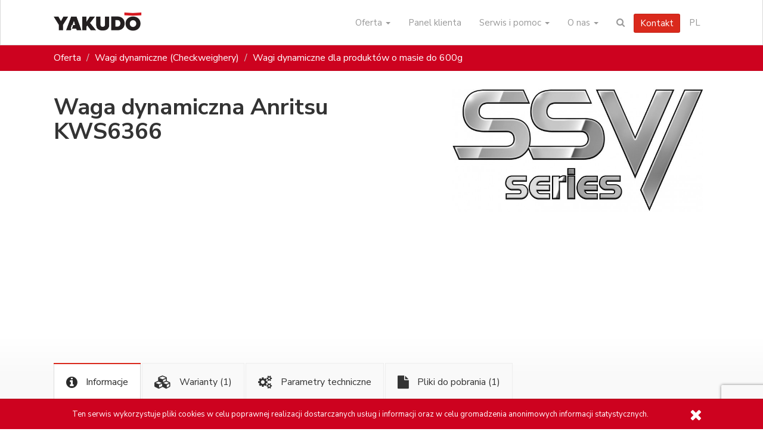

--- FILE ---
content_type: text/html; charset=utf-8
request_url: https://yakudo.eu/produkt/waga-dynamiczna-anritsu-kws6366/
body_size: 9661
content:
<!DOCTYPE html>
<html lang="pl">
<head>
  <meta charset="utf-8"><meta http-equiv="X-UA-Compatible" content="IE=edge"><meta name="viewport" content="width=device-width, initial-scale=1"><link rel="dns-prefetch" href="//ajax.googleapis.com" /><link rel="dns-prefetch" href="//fonts.googleapis.com" /><script>
    dataLayer = [];
    
</script><!-- Google Tag Manager --><script>(function(w,d,s,l,i){w[l]=w[l]||[];w[l].push({'gtm.start':
new Date().getTime(),event:'gtm.js'});var f=d.getElementsByTagName(s)[0],
j=d.createElement(s),dl=l!='dataLayer'?'&l='+l:'';j.async=true;j.src=
'https://www.googletagmanager.com/gtm.js?id='+i+dl;f.parentNode.insertBefore(j,f);
})(window,document,'script','dataLayer','GTM-MMQ3WGP');</script><!-- End Google Tag Manager --><link rel="stylesheet" href="/static/CACHE/css/global.abad05e5d42c.css" type="text/css"><link href="https://fonts.googleapis.com/css2?family=Nunito+Sans:wght@200;400;700&display=swap" rel="stylesheet"><link rel="apple-touch-icon" sizes="57x57" href="/apple-icon-57x57.png?ver=80"/><link rel="apple-touch-icon" sizes="60x60" href="/apple-icon-60x60.png?ver=80"/><link rel="apple-touch-icon" sizes="72x72" href="/apple-icon-72x72.png?ver=80"/><link rel="apple-touch-icon" sizes="76x76" href="/apple-icon-76x76.png?ver=80"/><link rel="apple-touch-icon" sizes="114x114" href="/apple-icon-114x114.png?ver=80"/><link rel="apple-touch-icon" sizes="120x120" href="/apple-icon-120x120.png?ver=80"/><link rel="apple-touch-icon" sizes="144x144" href="/apple-icon-144x144.png?ver=80"/><link rel="apple-touch-icon" sizes="152x152" href="/apple-icon-152x152.png?ver=80"/><link rel="apple-touch-icon" sizes="180x180" href="/apple-icon-180x180.png?\ver=80"/><link rel="icon" type="image/png" sizes="192x192"  href="/android-icon-192x192.png?ver=80"/><link rel="icon" type="image/png" sizes="32x32" href="/favicon-32x32.png?ver=80"/><link rel="icon" type="image/png" sizes="96x96" href="/favicon-96x96.png?ver=80"/><link rel="icon" type="image/png" sizes="16x16" href="/favicon-16x16.png?ver=80"/><meta name="msapplication-TileColor" content="#ffffff"/><meta name="msapplication-TileImage" content="/ms-icon-144x144.png"/><meta name="google-site-verification" content="JxtxWyVz8nmh7RlWMe0fV28Hq3NKtqAAU3pOB96Zv80" /><link rel="alternate" hreflang="en" href="/en/produkt/waga-dynamiczna-anritsu-kws6366/" /><title>Waga dynamiczna Anritsu KWS6366 | Yakudo - Odważne technologie</title><link rel="stylesheet" href="/static/CACHE/css/product.81eef9582155.css" type="text/css"><script>var newsletter_popup = "";</script>
</head>
<body class="">
<!-- Google Tag Manager (noscript) --><noscript><iframe src="https://www.googletagmanager.com/ns.html?id=GTM-MMQ3WGP"
height="0" width="0" style="display:none;visibility:hidden"></iframe></noscript><!-- End Google Tag Manager (noscript) --><div class="navbar navbar-default"><div class="container"><header class="navbar-header"><button type="button" class="navbar-toggle" data-toggle="collapse" data-target=".navbar-collapse"><span class="sr-only">Pokaż menu</span><span class="icon-bar"></span><span class="icon-bar"></span><span class="icon-bar"></span></button><a class="navbar-brand" href="/"><img src="/static/img/yakudo-logo.png" alt="Yakudo - Odważne technologie" height="55"/></a></header><navbar class="collapse navbar-collapse" role="navigation"><ul class="nav navbar-nav navbar-right"><li class="dropdown mega-menu"><a href="/oferta/" class="dropdown-toggle" data-toggle="dropdown">
    Oferta <b class="caret"></b></a><div class="dropdown-menu"><div class="row"><div class="row-sm-height"><div class="col-sm-3 col-sm-height col-sm-top"><div class="inside"><h4 class="mega-menu__heading"><a href="/oferta/handel/">Handel (Retail)</a></h4><ul class="mega-menu__menu"><li><a href="/produkty/wagi-sklepowe/">Wagi sklepowe</a></li><li><a href="/produkty/kasy-samoobslugowe/">Kasy samoobsługowe</a></li><li><a href="/produkty/system-wazenia-produktow-sypkich-bulk-system/">System ważenia produktów sypkich BULK SYSTEM</a></li><li><a href="/produkty/systemy-elektronicznych-cenowek/">Systemy elektronicznych cenówek</a></li><li><a href="/produkty/oprogramowanie-zarzadzajace-urzadzeniami/">Oprogramowanie zarządzające urządzeniami</a></li><li><a href="/produkty/akcesoria-do-wag/">Akcesoria do wag</a></li><li><a href="/produkty/wagi-etykietujace/">Wagi sklepowe etykietujące</a></li><li><a href="/produkty/etykiety-do-wag/">Etykiety do wag</a></li><li><a href="/produkty/maszyny-pakujace/">Maszyny pakujące</a></li><li><a href="/produkty/wagi-magazynowe/">Wagi magazynowe</a></li><li><a href="/produkty/terminale-platnicze/">Terminale płatnicze</a></li><li><a href="/produkty/urzadzenie-do-skupu-opakowan/">Urządzenia do skupu opakowań</a></li></ul></div></div><div class="col-sm-3 col-sm-height col-sm-top"><div class="inside"><h4 class="mega-menu__heading"><a href="/oferta/przemysl/">Przemysł</a></h4><ul class="mega-menu__menu"><li><a href="/produkty/systemy-linie-wazaco-etykietujace/">Systemy ważąco-etykietujące</a></li><li><a href="/produkty/zestawy-wazaco-etykietujace/">Zestawy ważąco-etykietujące</a></li><li><a href="/produkty/maszyny-pakujace/">Maszyny pakujące</a></li><li><a href="/produkty/detektory-metali/">Detektory metali</a></li><li><a href="/produkty/skanery-x-ray/">Skanery X-RAY do kontroli produktów</a></li><li><a href="/produkty/panele-pc-i-mierniki-wagowe/">Panele PC i mierniki wagowe</a></li><li><a href="/produkty/wagi-przemyslowe/">Wagi przemysłowe</a></li><li><a href="/produkty/wagi-dynamiczne/">Wagi dynamiczne (Checkweighery)</a></li><li><a href="/produkty/urzadzenia-do-kartonowania/">Urządzenia do kartonowania</a></li><li><a href="/produkty/drukarki-typu-sleever/">Drukarki typu sleever</a></li><li><a href="/produkty/urzadzenia-do-banderolowania/">Urządzenia do banderolowania</a></li><li><a href="/produkty/system-kontroli-wizyjnej/">System kontroli wizyjnej</a></li><li><a href="/produkty/drukarki-przemyslowe/">Drukarki przemysłowe</a></li></ul></div></div><div class="col-sm-3 col-sm-height col-sm-top"><div class="inside"><h4 class="mega-menu__heading"><a href="/oferta/logistyka/">Logistyka</a></h4><ul class="mega-menu__menu"><li><a href="/produkty/wagi-magazynowe/">Wagi magazynowe</a></li><li><a href="/produkty/wagi-przemyslowe/">Wagi przemysłowe</a></li></ul></div></div><div class="col-sm-3 col-sm-height col-sm-top"><div class="inside"><h4 class="mega-menu__heading"><a href="/oprogramowanie/">Oprogramowanie</a></h4><ul class="mega-menu__menu"><li><a href="/oprogramowanie/yakudo-eti/">System etykietujący</a></li><li><a href="/oprogramowanie/yakudo-net/">System wagowy dla sklepów</a></li></ul><h4 class="mega-menu__heading"><a href="#">Usługi</a></h4><ul class="mega-menu__menu"><li><a href="/legalizacja-wag/">Legalizacja wag</a></li><li><a href="/konstrukcje-ze-stali-nierdzewnej/">Konstrukcje ze stali nierdzewnej</a></li></ul></div></div></div></div></div></li><!-- 
<li class="dropdown"><a href="/oprogramowanie/" class="dropdown-toggle" data-toggle="dropdown">Oprogramowanie <b class="caret"></b></a><ul class="dropdown-menu"><li><a href="/oprogramowanie/yakudo-eti/">System etykietujący</a></li><li><a href="/oprogramowanie/yakudo-net/">System wagowy dla sklepów</a></li></ul></li>
 --><li class="dropdown"><a href="https://panel.yakudo.eu" >Panel klienta</a></li><li class="dropdown"><a href="/serwis/" class="dropdown-toggle" data-toggle="dropdown">Serwis i pomoc <b class="caret"></b></a><ul class="dropdown-menu"><li><a href="/zgloszenie-serwisowe/">Zgłoszenie serwisowe</a></li><li><a href="https://helpdesk.yakudo.eu">Helpdesk</a></li><li><a href="/zdalna-pomoc/">Zdalna pomoc</a></li><li><a href="/czesci-zamienne/">Części zamienne</a></li><li><a href="/baza-wiedzy/">Baza wiedzy</a></li><li><a href="/legalizacja-wag/">Legalizacja wag</a></li><li><a href="/zgloszenie-serwisowe/status">Sprawdź status naprawy</a></li><li><a href="https://extranet.yakudo.eu/">Extranet</a></li></ul></li><li class="dropdown"><a href="#" class="dropdown-toggle" data-toggle="dropdown">O nas <b class="caret"></b></a><ul class="dropdown-menu"><li><a href="/aktualnosci/">Aktualności</a></li><li><a href="/blog/">Blog</a></li><li><a href="/case-study">Case studies</a></li><li><a href="/projekty-dofinansowane-z-funduszy-europejskich/">Projekty Unijne</a></li><li><a href="/misja-firmy/">Misja firmy</a></li><li><a href="/historia-firmy/">Historia firmy</a></li><li><a href="/wspolpraca/">Współpraca</a></li><li><a href="/kontakt/">Kontakt</a></li></ul></li><li class="hidden-xs hidden-sm hidden-md"><a href="#" class="navbar-search__toggle"><i class="fa fa-search"></i></a><div class="navbar-search"><form  method="get" action="/wyszukaj/"><div class="navbar-search__box"><div class="input-group"><input name="q" type="text" class="form-control" placeholder="Szukana fraza"><span class="input-group-btn"><button type="submit" class="btn btn-primary">Wyszukaj</button></span></div></div></form></div></li><li><a href="/kontakt/" class="btn btn-primary navbar-btn">Kontakt</a></li><li class="dropdown lang-dropdown"><a href="#" class="dropdown-toggle" data-toggle="dropdown">PL </b></a><ul class="dropdown-menu"><li><a href="/en/produkt/waga-dynamiczna-anritsu-kws6366/">EN</a></li></ul></li></ul><form class="navbar-form visible-xs" method="get" action="/wyszukaj/"><div class="form-group"><div class="input-group"><input name="q" type="text" class="form-control" placeholder="Szukana fraza"><span class="input-group-btn"><button type="submit" class="btn btn-primary">Wyszukaj</button></span></div></div></form></navbar></div></div>





<div class="topic">
  <div class="container">
    <div class="row">
      <div class="col-sm-12 col-md-12">
        <ol class="breadcrumb pull-left hidden-xs">
          
            <li class=""><a href="/oferta/">Oferta</a></li>
          
            <li class=""><a href="/produkty/wagi-dynamiczne/">Wagi dynamiczne (Checkweighery)</a></li>
          
            <li class="active"><a href="/produkty/wagi-dynamiczne-dla-produktow-o-masie-do-600g/">Wagi dynamiczne dla produktów o masie do 600g</a></li>
          
        </ol>
      </div>
      
    </div> <!-- / .row -->
  </div> <!-- / .container -->
</div> <!-- / .topic -->



<script type="application/ld+json">
{
  "@context": "http://schema.org",
  "@type": "BreadcrumbList",
  "itemListElement": [
  
  {
    "@type": "ListItem",
    "position": 1,
    "item": "http://yakudo.eu/oferta/",
    "name": "Oferta"
  },
  
  {
    "@type": "ListItem",
    "position": 2,
    "item": "http://yakudo.eu/produkty/wagi-dynamiczne/",
    "name": "Wagi dynamiczne (Checkweighery)"
  },
  
  {
    "@type": "ListItem",
    "position": 3,
    "item": "http://yakudo.eu/produkty/wagi-dynamiczne-dla-produktow-o-masie-do-600g/",
    "name": "Wagi dynamiczne dla produktów o masie do 600g"
  }
  
  ]
}
</script>







<div class="container">
  


<div class="row product-header">
  
  <div class="col-sm-7 product-description-container">
    <div class="product-description">
      <h1>
        
          Waga dynamiczna Anritsu KWS6366
        
      </h1>
      
    </div>
  </div>
  <div class="col-sm-5 product-image-container">
    <div class="product-image-wrapper">
      <div class="product-image">
        <a href="/media/thumbs/products/waga-dynamiczna-anritsu-kws6366-jLyKgC6bxar9.jpg" data-lightbox="image-1" title="Waga dynamiczna Anritsu KWS6366" class="big-image">
          <img class="img-responsive" src="/media/thumbs/products/waga-dynamiczna-anritsu-kws6366-rZ8uA9YircfY.jpg"
             alt="Waga dynamiczna Anritsu KWS6366"/>
        </a>
      </div>
    </div>
    
  </div> <!-- / .col-sm-5 -->
  
</div> <!-- / .row -->




<script type="application/ld+json">
{
  "@context": "http://schema.org/",
  "@type": "Product",
  "image": "/media/thumbs/products/waga-dynamiczna-anritsu-kws6366-jLyKgC6bxar9.jpg", 
  "model": "KWS6366", 


  "brand": {
    "@type": "Brand",
 "logo": "http://yakudo.eu/media/thumbs/brand_logos/logo-Anritsu-wagi-dynamiczne-x-ray-detektor-metali-marki-yakudo_G5XrEdu-1TjQJlW9jpnn.png", 
    "name": "Anritsu Infivis"
  },

  "name": "Waga dynamiczna Anritsu KWS6366",
  "aggregateRating": {
    "@type": "AggregateRating",
    "ratingValue": "",
    "bestRating": "5",
    "ratingCount": "0"
  }
  
}
</script>

  <div class="clearfix"></div>
</div>
<section class="responsive-showcase-reverse product-tabs-container">
<div class="container">
  <div class="row">
    <div class="col-sm-12 product-tabs">

      <ul class="nav nav-tabs" role="tablist">
        <li role="presentation" class="active">
          <h2>
          <a href="/produkt/waga-dynamiczna-anritsu-kws6366/">
            <span class="fa fa-info-circle"></span>
            Informacje
          </a>
          </h2>
        </li>

        
        

        
        <li role="presentation" class="">
          
          <a href="/produkt/waga-dynamiczna-anritsu-kws6366/warianty/">
            <span class="fa fa-cubes"></span>
            Warianty <span class="count">(1)</span>
          </a>
          
        </li>
        

        
        <li role="presentation" class="">
          
          <a href="/produkt/waga-dynamiczna-anritsu-kws6366/szczegoly-techniczne/">
            <span class="fa fa-gears"></span>
            Parametry techniczne
          </a>
          
        </li>
        

        
        <li role="presentation" class="">
          
          <a href="/produkt/waga-dynamiczna-anritsu-kws6366/pliki-do-pobrania/">
            <span class="fa fa-file"></span>
            Pliki do pobrania <span class="count">(1)</span>
          </a>
          
        </li>
        
      </ul>
    </div>
  </div>
</div>
</section>
<div class="container">
  <div class="row-separator-short"></div>
</div>

<div class="container">
  <div class="row">
    <div class="col-sm-12 col-md-8">
      <div class="row">
        <div class="col-sm-12">
          <p><strong>WAGI DYNAMICZNE</strong></p>

<p>Urządzenia tego typu służą do kontroli masy opakowań w ruchu. Każde opakowanie jest kontrolowane przez dynamiczną wagę kontrolną, która jest wpięta w ciąg technologiczny. Takie rozwiązanie pozwala na bezobsługową kontrolę produktów, przy nieprzerwanym procesie produkcji.</p>

<p>Anritsu jako leader branży wag dynamicznych oferuje swoim Klientom dwie podstawowe grupy produktów:</p>

<ul>
<li>wagi dynamiczne z tradycyjnym przetwornikiem tensometrycznym</li>
<li>wagi dynamiczne z innowacyjnym rozwiązaniem FORCE BALANCE, w którym przetwornik tensometryczny zastąpiono elektromagnesem - rozwiązanie takie w znaczny sposób zwiększyło dokładność oraz wydajność wag</li>
</ul>

<p>Niezależnie od rodzaju zastosowanej jednostki ważącej każda waga dynamiczna Anritsu występuje w następujących wariantach :</p>

<ul>
<li>urządzenia ze stali nierdzewnej</li>
<li>urządzenia ze stali malowanej proszkowo</li>
<li>urządzenia z kolorowym wyświetlaczem dotykowym</li>
<li>urządzenia z wbudowanym portem Ethernet i złączem USB</li>
</ul>

<p>Dodatkowo, w ofercie Anritsu występują wagi dynamiczne połączone z detektorem metalu – są to tak zwane urządzenia COMBO.</p>

        </div>
        
      </div>
    </div>
    
    <div class="col-sm-12 col-md-4">
      <aside>
        





<div class="contact-panel" id="contact-form"><div class="contact-panel-content"><h4 class="contact-us-title text-center">Skontaktuj się z nami</h4><hr/><div class="media contact-person"><div class="media-left"><img class="img-circle" src="/media/thumbs/contact_persons/logo-yakudo-o_g72S8ae-FPLDpM2Q8b38.jpg" width="75" height="75"/></div><div class="media-body"><div class="contact-details"><h4 class="media-heading">Tomasz Karwot</h4><p class="media-sub-heading">Manager Sprzedaży</p></div></div></div><hr/><div class="media contact-form"><contact-details 
          phone="KzQ4IDYwMCAzMDUgMDEz" 
          mail="dG9tYXN6LmthcndvdEB5YWt1ZG8uZXU="
          event-name="product_contact_details_reveal"
          :event-data="eventData"></contact-details></div><hr/><div class="media contact-form contact-form-dark"><div class="media-body"><contact-form 
          action="/kontakt/wyslij-formularz" 
          recaptcha-site-key="6LffKv0UAAAAAP8ew0RBdpaNe0BDJFk5RHsbROYr"
          target-type="Product"
          target-id="533"
          event-name="product_contact_form_submit"
          :event-data="eventData"></contact-form></div></div></div></div>
      </aside>
    </div>
    
  </div>
</div> <!-- / .container -->
<div class="container">
  <div class="row-separator-short"></div>
</div>

<section class="responsive-showcase3 responsive-showcase-simple" id="review-form" v-cloak><div class="container"><form method="post" action="/produkt/waga-dynamiczna-anritsu-kws6366/add-review" ><input type='hidden' name='csrfmiddlewaretoken' value='iHCkfWFv3QmxsK23jXQY4oX2Zyvvnn6H' /><div class="row"><div class="col-md-6 col-md-offset-3 col-sm-12 text-center" v-if="summary == null" v-on:mouseout="highlighted = 0"><h4> Oceń ten produkt</h4><div class="rating-block"><button type="button" class="btn btn-link btn-grey" v-on:click="setRating(1)"
                            v-on:mouseover="highlight(1)" v-on:mouseout="unhighlight(1)"><i class="fa" aria-hidden="true"
                                v-bind:class="{'fa-star': highlighted &gt;= 1, 'fa-star-o': highlighted &lt; 1}"></i></button><button type="button" class="btn btn-link btn-grey" v-on:click="setRating(2)"
                            v-on:mouseover="highlight(2)" v-on:mouseout="unhighlight(1)"><i class="fa" aria-hidden="true"
                                v-bind:class="{'fa-star': highlighted &gt;= 2, 'fa-star-o': highlighted &lt; 2}"></i></button><button type="button" class="btn btn-link btn-grey" v-on:click="setRating(3)"
                            v-on:mouseover="highlight(3)" v-on:mouseout="unhighlight(1)"><i class="fa" aria-hidden="true"
                                v-bind:class="{'fa-star': highlighted &gt;= 3, 'fa-star-o': highlighted &lt; 3}"></i></button><button type="button" class="btn btn-link btn-grey" v-on:click="setRating(4)"
                            v-on:mouseover="highlight(4)" v-on:mouseout="unhighlight(1)"><i class="fa" aria-hidden="true"
                                v-bind:class="{'fa-star': highlighted &gt;= 4, 'fa-star-o': highlighted &lt; 4}"></i></button><button type="button" class="btn btn-link btn-grey" v-on:click="setRating(5)"
                            v-on:mouseover="highlight(5)" v-on:mouseout="unhighlight(1)"><i class="fa" aria-hidden="true"
                                v-bind:class="{'fa-star': highlighted &gt;= 5, 'fa-star-o': highlighted &lt; 5}"></i></button></div><div v-if="rating != null && rating &lt; 3"><p><strong>Powiedz nam dlaczego?</strong></p><textarea name="comment" name="comment" v-model="comment" class="form-control" id='product-comment'></textarea><p></p><button type="button" v-on:click.prevent="submit" class="btn btn-primary">Wyślij</button></div></div><div class="col-md-12 text-center" v-else><h4>Dziękujemy za opinię</h4></div></div></form></div></section>
<style>
    #review-form button i {
        font-size: 40px;
        color: #cd021f !important;
        transition: all .2s ease-in-out;
    }
    #review-form button i.fa-star {
        transform: scale(1.2);
    }
    #review-form{
        padding: 30px 0 30px;
    }
</style>


<section class="responsive-showcase3 responsive-showcase-simple responsive-showcase-gray">
  <div class="container">
    <div class="row">
      <div class="col-sm-12">
        <h2 class=""><a href="/produkty/wagi-dynamiczne-dla-produktow-o-masie-do-600g/">Podobne produkty</a></h2>
      </div>
    </div>
    <div class="row all-products">
      
      <div class="col-sm-12 col-md-6 product-line-block  editable"
  data-sku="ANRITSU-KWS5206"
  ><div class="panel panel-default scrollanim"><div class="panel-body product-link-block "><div class="media"><div class="media-left product-link-block-image"><a href="/produkt/waga-dynamiczna-anritsu-kws5206/"><img src="/media/thumbs/products/waga-dynamiczna-anritsu-kws5206-BPD4lW3g2jiu.jpg" alt="Waga dynamiczna Anritsu KWS5206"></a></div><div class="media-body  product-link-block-text "><div class="product-link-block-content"><h3><a href="/produkt/waga-dynamiczna-anritsu-kws5206/">Waga dynamiczna Anritsu KWS5206</a></h3></div></div></div><div class="overlay"><a href="/produkt/waga-dynamiczna-anritsu-kws5206/"><span>Waga dynamiczna Anritsu KWS5206</span><i class="fa fa-chevron-right"></i></a></div></div></div></div>
      
      <div class="col-sm-12 col-md-6 product-line-block  editable"
  data-sku="ANRITSU-KWS5265"
  ><div class="panel panel-default scrollanim"><div class="panel-body product-link-block "><div class="media"><div class="media-left product-link-block-image"><a href="/produkt/waga-dynamiczna-anritsu-kws5265/"><img src="/media/thumbs/products/waga-dynamiczna-anritsu-kws5265-HzJBrQ5e5UcH.jpg" alt="Waga dynamiczna Anritsu KWS5265"></a></div><div class="media-body  product-link-block-text "><div class="product-link-block-content"><h3><a href="/produkt/waga-dynamiczna-anritsu-kws5265/">Waga dynamiczna Anritsu KWS5265</a></h3></div></div></div><div class="overlay"><a href="/produkt/waga-dynamiczna-anritsu-kws5265/"><span>Waga dynamiczna Anritsu KWS5265</span><i class="fa fa-chevron-right"></i></a></div></div></div></div>
      
    </div> <!-- / .row -->
    <div class="row">
       <div class="col-sm-12"><h4><a href="/produkty/wagi-dynamiczne-dla-produktow-o-masie-do-600g/">Pokaż wszystkie</a></h4></div>
    </div>
  </div>
</section>





<div class="cookie-info" style="display:none"><div class="container"><div class="col-xs-12 "><div class="alert alert-cookies" role="alert" id="cookiealert"><button class="btn btn-link" type="button" aria-label="Zamknij"><i class="fa fa-close"></i></button>
        Ten serwis wykorzystuje pliki cookies w celu poprawnej realizacji dostarczanych usług i informacji oraz w
        celu gromadzenia anonimowych informacji statystycznych.
      </div></div></div></div>


<div id="newsletter-signup-modal" class="modal fade"><div class="modal-dialog modal-lg modal-newsletter"><div class="modal-content newsletter-signup-state-signup"><div class="modal-header"><h4> Pozostańmy w kontakcie</h4><button type="button" class="close" data-dismiss="modal" aria-hidden="true"><span>&times;</span></button></div><div class="modal-body"><p> Miło Cię widzieć. Bądź na bieżąco z trendami i nowościami z Twojej branży. 
Dowiedz się pierwszy o naszych promocjach i ofertach specjalnych!

Zostaw swój adres email. Nie wysyłamy spamu, możesz w dowolnym momencie zrezygnować.</p><form method="POST" action="/kontakt/newsletter"  data-toggle="validator"><input type='hidden' name='csrfmiddlewaretoken' value='iHCkfWFv3QmxsK23jXQY4oX2Zyvvnn6H' /><div class="form-group"><input type="email" name="email" class="form-control email-input" placeholder="Adres email" data-error="To pole jest wymagane" required></div><div class="form-group"><label><input type="checkbox" name="" class="terms-checkbox" data-error="To pole jest wymagane" required> Chcę otrzymywać informacje handlowe od Yakudo Plus sp. z o.o. na podany adres e-mail
                        </label></div><div class="form-group"><button class="g-recaptcha btn btn-primary submit-button" 
                            data-sitekey="6LffKv0UAAAAAP8ew0RBdpaNe0BDJFk5RHsbROYr" 
                            data-callback='onSubmit' 
                            data-action='submit'
                            type="submit">Zapisz mnie!</button></div></form><p class="text-muted terms-text">
                    Administratorem podanych danych osobowych będzie firma Yakudo Plus Sp. z o.o z siedzibą przy ul. Spokojnej 76, 43&#8209;230 Goczałkowice-Zdrój. Podanie danych jest dobrowolne, ale niezbędne w celu realizacji zapytania. Masz prawo cofnąć zgodę w każdym czasie, prawo dostępu do swoich danych, ich poprawiania, usunięcia lub ograniczenia przetwarzania, prawo sprzeciwu, prawo wniesienia skargi do organu nadzorczego. Więcej na temat przetwarzania danych osobowych znajdziesz na stronie <a href="/regulamin-i-polityka-prywatnosci/">Regulamin i polityka prywatności</a> lub pod adresem: <a href="mailto:iodo@yakudo.eu">iodo@yakudo.eu</a>.
                </p></div></div><div class="modal-content newsletter-signup-state-success"  style="display:none"><div class="modal-header"><h4> Dziękujemy!</h4><button type="button" class="close" data-dismiss="modal" aria-hidden="true"><span>&times;</span></button></div><div class="modal-body"><p> Na podany adres email został wysłany mail z prośbą o potwierdzenie dopisania do newslettera.

Do zobaczenia!</p></div></div></div></div>

<footer>
  
  <div class="footer_top"><div class="container"><div class="row"><div class="col-xs-12 col-md-5"><div class="row"><div class="col-xs-12 col-sm-6"><div class="footer__item"><h5 class="footer-item__title"><a href="/kontakt/"><span>Kontakt</span></a></h5><div class="footer-item__content"><p><strong>Yakudo Plus Sp. z o.o.</strong><br>
                             ul. Spokojna 76<br>
                             43-230 Goczałkowice-Zdrój
                </p><p><em>+48 32 218 69 10</em><br><em>yakudo<i style="display: none;"></i>@<i style="display: none;"></i>yakudo.eu</em></p><p>
                  Godziny otwarcia:<br> 8:00-16:00
                </p></div></div></div><div class="col-xs-12 col-sm-6"><div class="footer__item"><h5 class="footer-item__title"><a href="/aktualnosci/"><span>Aktualności</span></a></h5><div class="footer-item__content"><div class="footer__post"><div class="footer-post__content"><p><a href="/aktualnosci/wazny-komunikat-praca-zespolu-yakudo-w-dniach-24-grudzien-2025-oraz-2-stycznia-2026">Ważny komunikat - praca zespołu Yakudo w dniach: 24 grudzień 2025 oraz 2 stycznia 2026.</a></p><time datetime="2025-12-18T08:06:46">18 grudnia 2025</time></div></div><div class="footer__post"><div class="footer-post__content"><p><a href="/aktualnosci/magicznych-swiat-zyczy-yakudo">Magicznych Świąt życzy Yakudo!</a></p><time datetime="2025-12-17T15:25:56">17 grudnia 2025</time></div></div></div></div></div></div></div><div class="col-xs-12 col-md-7"><div class="row"><div class="col-xs-12 col-sm-4"><div class="footer__item editable"><h5 class="footer-item__title"><a href="/oferta/"><span>Oferta</span></a></h5><div class="footer-item__content"><ul class="footer__links"><li><a href="/produkty/kasy-fiskalne/">Kasy fiskalne</a></li><li><a href="/produkty/wagi-sklepowe/">Wagi sklepowe</a></li><li><a href="/produkty/maszyny-pakujace/">Maszyny pakujące</a></li><li><a href="/produkty/wagi-etykietujace/">Wagi etykietujące</a></li></ul></div></div></div><div class="col-xs-12 col-sm-4"><div class="footer__item editable"><h5 class="footer-item__title"><a href="/serwis/"><span>Serwis</span></a></h5><div class="footer-item__content"><ul class="footer__links"><li><a href="/zgloszenie-serwisowe/">Zgłoszenie serwisowe</a></li><li><a href="/zdalna-pomoc/">Zdalna pomoc</a></li><li><a href="/czesci-zamienne/">Części zamienne</a></li><li><a href="/baza-wiedzy/">Baza wiedzy</a></li><li><a href="/zgloszenie-serwisowe/status">Sprawdź status naprawy</a></li></ul></div></div></div><div class="col-xs-12 col-sm-4"><div class="footer__item editable"><h5 class="footer-item__title"><span>Przydatne linki</span></h5><div class="footer-item__content"><ul class="footer__links"><li><a href="/oprogramowanie/">Systemy informatyczne</a></li><li><a href="https://panel.yakudo.eu">Panel klienta</a></li><li><a href="/misja-firmy/">Misja firmy</a></li><li><a href="/kontakt/">Kontakt</a></li><li><a href="/blog/">Blog</a></li><li><a href="/case-study">Case studies</a></li></ul></div></div></div></div></div></div></div></div>
  
  <div class="footer_bottom"><div class="container"><div class="row"><div class="col-xs-12 col-sm-9"><div class="footer__copyright">
          Copyright © 2016-2024 <a href="https://yakudo.eu/">Yakudo Plus Sp. z o.o.</a> - Wszelkie prawa zastrzeżone. |
          <a href="/regulamin-i-polityka-prywatnosci/">Regulamin i polityka prywatności</a></div></div><div class="col-xs-12 col-sm-3"><ul class="footer__social"><li class="facebook"><a href="https://www.facebook.com/yakudo.eu/"><i class="fa fa-facebook"></i></a></li><li class="linkedin"><a href="https://www.linkedin.com/company/yakudo"><i class="fa fa-linkedin"></i></a></li><li class="youtube"><a href="https://www.youtube.com/channel/UC93eBxlNn346XCq_pcAFP0g"><i class="fa fa-youtube"></i></a></li></ul></div></div></div></div>

</footer>
<script src="/static/CACHE/js/global.131f58dfe59a.js"></script><div id="fb-root"></div><script async defer crossorigin="anonymous" src="https://connect.facebook.net/en_US/sdk.js#xfbml=1&version=v7.0&appId=277339956712538&autoLogAppEvents=1" nonce="2aYF3ebu"></script><script src="https://helpdesk.yakudo.eu/assets/chat/chat-no-jquery.min.js"></script><script>
(function() {
  new ZammadChat({
    title: 'Rozpocznij czat',
    background: '#cd021f',
    fontSize: '12px',
    chatId: 3
  });
})();
</script>


<script src="https://www.google.com/recaptcha/api.js?render=6LffKv0UAAAAAP8ew0RBdpaNe0BDJFk5RHsbROYr"></script>
<script src="/static/CACHE/js/product.974d1d753871.js"></script>

<script type="text/javascript">

$(document).ready(function () {
  var translations = {}
  translations['contact_form.name'] = 'Imię i nazwisko';
  translations['contact_form.company_name'] = 'Nazwa firmy';
  translations['contact_form.email'] = 'Adres email';
  translations['contact_form.phone'] = 'Telefon';
  translations['contact_form.message'] = 'Treść';
  translations['submit'] = 'Wyślij';
  translations['contact_form.mailing_agreement'] = 'Chcę otrzymywać informacje handlowe od Yakudo Plus sp. z o.o. na podany adres e-mail (opcjonalnie)';
  translations['contact_form.terms'] = 'Administratorem podanych danych osobowych będzie firma Yakudo Plus Sp. z o.o z siedzibą przy ul. Spokojnej 76, 43&#8209;230 Goczałkowice-Zdrój. Podanie danych jest dobrowolne, ale niezbędne w celu realizacji zapytania. Masz prawo cofnąć zgodę w każdym czasie, prawo dostępu do swoich danych, ich poprawiania, usunięcia lub ograniczenia przetwarzania, prawo sprzeciwu, prawo wniesienia skargi do organu nadzorczego. Więcej na temat przetwarzania danych osobowych znajdziesz na stronie <a href="/regulamin-i-polityka-prywatnosci/">Regulamin i polityka prywatności</a> lub pod adresem: <a href="mailto:iodo@yakudo.eu">iodo@yakudo.eu</a>.';
  translations['contact_form.success'] = 'Formularz został wysłany. Dziękujemy za kontakt.';
  translations['contact_form.error'] = 'Wystąpił błąd podczas zapisu formularza';
 
  Vue.prototype.$t = translations;

  var app = new Vue({
    el: '#contact-form',
    data: {
      eventData: {'items': [{
        'item_id': 'ANRITSU\u002DKWS6366'
      }]}
    }
  })
})
</script>
<script src="/static/js/product.js?ver=5"></script>
<script type="text/javascript">
dataLayer.push({"event": "view_item", "ecommerce": {"items": [{"item_id": "ANRITSU-KWS6366", "item_list_name": "product_info"}]}});
dataLayer.push({"event": "view_item_list", "ecommerce": {"items": [{"item_id": "ANRITSU-KWS5206", "item_list_name": "product_similar_products", "index": 0}, {"item_id": "ANRITSU-KWS5265", "item_list_name": "product_similar_products", "index": 1}]}});

</script>

</body>
</html>

--- FILE ---
content_type: text/html; charset=utf-8
request_url: https://www.google.com/recaptcha/api2/anchor?ar=1&k=6LffKv0UAAAAAP8ew0RBdpaNe0BDJFk5RHsbROYr&co=aHR0cHM6Ly95YWt1ZG8uZXU6NDQz&hl=en&v=PoyoqOPhxBO7pBk68S4YbpHZ&size=invisible&anchor-ms=20000&execute-ms=30000&cb=k48b63ssi9dy
body_size: 48646
content:
<!DOCTYPE HTML><html dir="ltr" lang="en"><head><meta http-equiv="Content-Type" content="text/html; charset=UTF-8">
<meta http-equiv="X-UA-Compatible" content="IE=edge">
<title>reCAPTCHA</title>
<style type="text/css">
/* cyrillic-ext */
@font-face {
  font-family: 'Roboto';
  font-style: normal;
  font-weight: 400;
  font-stretch: 100%;
  src: url(//fonts.gstatic.com/s/roboto/v48/KFO7CnqEu92Fr1ME7kSn66aGLdTylUAMa3GUBHMdazTgWw.woff2) format('woff2');
  unicode-range: U+0460-052F, U+1C80-1C8A, U+20B4, U+2DE0-2DFF, U+A640-A69F, U+FE2E-FE2F;
}
/* cyrillic */
@font-face {
  font-family: 'Roboto';
  font-style: normal;
  font-weight: 400;
  font-stretch: 100%;
  src: url(//fonts.gstatic.com/s/roboto/v48/KFO7CnqEu92Fr1ME7kSn66aGLdTylUAMa3iUBHMdazTgWw.woff2) format('woff2');
  unicode-range: U+0301, U+0400-045F, U+0490-0491, U+04B0-04B1, U+2116;
}
/* greek-ext */
@font-face {
  font-family: 'Roboto';
  font-style: normal;
  font-weight: 400;
  font-stretch: 100%;
  src: url(//fonts.gstatic.com/s/roboto/v48/KFO7CnqEu92Fr1ME7kSn66aGLdTylUAMa3CUBHMdazTgWw.woff2) format('woff2');
  unicode-range: U+1F00-1FFF;
}
/* greek */
@font-face {
  font-family: 'Roboto';
  font-style: normal;
  font-weight: 400;
  font-stretch: 100%;
  src: url(//fonts.gstatic.com/s/roboto/v48/KFO7CnqEu92Fr1ME7kSn66aGLdTylUAMa3-UBHMdazTgWw.woff2) format('woff2');
  unicode-range: U+0370-0377, U+037A-037F, U+0384-038A, U+038C, U+038E-03A1, U+03A3-03FF;
}
/* math */
@font-face {
  font-family: 'Roboto';
  font-style: normal;
  font-weight: 400;
  font-stretch: 100%;
  src: url(//fonts.gstatic.com/s/roboto/v48/KFO7CnqEu92Fr1ME7kSn66aGLdTylUAMawCUBHMdazTgWw.woff2) format('woff2');
  unicode-range: U+0302-0303, U+0305, U+0307-0308, U+0310, U+0312, U+0315, U+031A, U+0326-0327, U+032C, U+032F-0330, U+0332-0333, U+0338, U+033A, U+0346, U+034D, U+0391-03A1, U+03A3-03A9, U+03B1-03C9, U+03D1, U+03D5-03D6, U+03F0-03F1, U+03F4-03F5, U+2016-2017, U+2034-2038, U+203C, U+2040, U+2043, U+2047, U+2050, U+2057, U+205F, U+2070-2071, U+2074-208E, U+2090-209C, U+20D0-20DC, U+20E1, U+20E5-20EF, U+2100-2112, U+2114-2115, U+2117-2121, U+2123-214F, U+2190, U+2192, U+2194-21AE, U+21B0-21E5, U+21F1-21F2, U+21F4-2211, U+2213-2214, U+2216-22FF, U+2308-230B, U+2310, U+2319, U+231C-2321, U+2336-237A, U+237C, U+2395, U+239B-23B7, U+23D0, U+23DC-23E1, U+2474-2475, U+25AF, U+25B3, U+25B7, U+25BD, U+25C1, U+25CA, U+25CC, U+25FB, U+266D-266F, U+27C0-27FF, U+2900-2AFF, U+2B0E-2B11, U+2B30-2B4C, U+2BFE, U+3030, U+FF5B, U+FF5D, U+1D400-1D7FF, U+1EE00-1EEFF;
}
/* symbols */
@font-face {
  font-family: 'Roboto';
  font-style: normal;
  font-weight: 400;
  font-stretch: 100%;
  src: url(//fonts.gstatic.com/s/roboto/v48/KFO7CnqEu92Fr1ME7kSn66aGLdTylUAMaxKUBHMdazTgWw.woff2) format('woff2');
  unicode-range: U+0001-000C, U+000E-001F, U+007F-009F, U+20DD-20E0, U+20E2-20E4, U+2150-218F, U+2190, U+2192, U+2194-2199, U+21AF, U+21E6-21F0, U+21F3, U+2218-2219, U+2299, U+22C4-22C6, U+2300-243F, U+2440-244A, U+2460-24FF, U+25A0-27BF, U+2800-28FF, U+2921-2922, U+2981, U+29BF, U+29EB, U+2B00-2BFF, U+4DC0-4DFF, U+FFF9-FFFB, U+10140-1018E, U+10190-1019C, U+101A0, U+101D0-101FD, U+102E0-102FB, U+10E60-10E7E, U+1D2C0-1D2D3, U+1D2E0-1D37F, U+1F000-1F0FF, U+1F100-1F1AD, U+1F1E6-1F1FF, U+1F30D-1F30F, U+1F315, U+1F31C, U+1F31E, U+1F320-1F32C, U+1F336, U+1F378, U+1F37D, U+1F382, U+1F393-1F39F, U+1F3A7-1F3A8, U+1F3AC-1F3AF, U+1F3C2, U+1F3C4-1F3C6, U+1F3CA-1F3CE, U+1F3D4-1F3E0, U+1F3ED, U+1F3F1-1F3F3, U+1F3F5-1F3F7, U+1F408, U+1F415, U+1F41F, U+1F426, U+1F43F, U+1F441-1F442, U+1F444, U+1F446-1F449, U+1F44C-1F44E, U+1F453, U+1F46A, U+1F47D, U+1F4A3, U+1F4B0, U+1F4B3, U+1F4B9, U+1F4BB, U+1F4BF, U+1F4C8-1F4CB, U+1F4D6, U+1F4DA, U+1F4DF, U+1F4E3-1F4E6, U+1F4EA-1F4ED, U+1F4F7, U+1F4F9-1F4FB, U+1F4FD-1F4FE, U+1F503, U+1F507-1F50B, U+1F50D, U+1F512-1F513, U+1F53E-1F54A, U+1F54F-1F5FA, U+1F610, U+1F650-1F67F, U+1F687, U+1F68D, U+1F691, U+1F694, U+1F698, U+1F6AD, U+1F6B2, U+1F6B9-1F6BA, U+1F6BC, U+1F6C6-1F6CF, U+1F6D3-1F6D7, U+1F6E0-1F6EA, U+1F6F0-1F6F3, U+1F6F7-1F6FC, U+1F700-1F7FF, U+1F800-1F80B, U+1F810-1F847, U+1F850-1F859, U+1F860-1F887, U+1F890-1F8AD, U+1F8B0-1F8BB, U+1F8C0-1F8C1, U+1F900-1F90B, U+1F93B, U+1F946, U+1F984, U+1F996, U+1F9E9, U+1FA00-1FA6F, U+1FA70-1FA7C, U+1FA80-1FA89, U+1FA8F-1FAC6, U+1FACE-1FADC, U+1FADF-1FAE9, U+1FAF0-1FAF8, U+1FB00-1FBFF;
}
/* vietnamese */
@font-face {
  font-family: 'Roboto';
  font-style: normal;
  font-weight: 400;
  font-stretch: 100%;
  src: url(//fonts.gstatic.com/s/roboto/v48/KFO7CnqEu92Fr1ME7kSn66aGLdTylUAMa3OUBHMdazTgWw.woff2) format('woff2');
  unicode-range: U+0102-0103, U+0110-0111, U+0128-0129, U+0168-0169, U+01A0-01A1, U+01AF-01B0, U+0300-0301, U+0303-0304, U+0308-0309, U+0323, U+0329, U+1EA0-1EF9, U+20AB;
}
/* latin-ext */
@font-face {
  font-family: 'Roboto';
  font-style: normal;
  font-weight: 400;
  font-stretch: 100%;
  src: url(//fonts.gstatic.com/s/roboto/v48/KFO7CnqEu92Fr1ME7kSn66aGLdTylUAMa3KUBHMdazTgWw.woff2) format('woff2');
  unicode-range: U+0100-02BA, U+02BD-02C5, U+02C7-02CC, U+02CE-02D7, U+02DD-02FF, U+0304, U+0308, U+0329, U+1D00-1DBF, U+1E00-1E9F, U+1EF2-1EFF, U+2020, U+20A0-20AB, U+20AD-20C0, U+2113, U+2C60-2C7F, U+A720-A7FF;
}
/* latin */
@font-face {
  font-family: 'Roboto';
  font-style: normal;
  font-weight: 400;
  font-stretch: 100%;
  src: url(//fonts.gstatic.com/s/roboto/v48/KFO7CnqEu92Fr1ME7kSn66aGLdTylUAMa3yUBHMdazQ.woff2) format('woff2');
  unicode-range: U+0000-00FF, U+0131, U+0152-0153, U+02BB-02BC, U+02C6, U+02DA, U+02DC, U+0304, U+0308, U+0329, U+2000-206F, U+20AC, U+2122, U+2191, U+2193, U+2212, U+2215, U+FEFF, U+FFFD;
}
/* cyrillic-ext */
@font-face {
  font-family: 'Roboto';
  font-style: normal;
  font-weight: 500;
  font-stretch: 100%;
  src: url(//fonts.gstatic.com/s/roboto/v48/KFO7CnqEu92Fr1ME7kSn66aGLdTylUAMa3GUBHMdazTgWw.woff2) format('woff2');
  unicode-range: U+0460-052F, U+1C80-1C8A, U+20B4, U+2DE0-2DFF, U+A640-A69F, U+FE2E-FE2F;
}
/* cyrillic */
@font-face {
  font-family: 'Roboto';
  font-style: normal;
  font-weight: 500;
  font-stretch: 100%;
  src: url(//fonts.gstatic.com/s/roboto/v48/KFO7CnqEu92Fr1ME7kSn66aGLdTylUAMa3iUBHMdazTgWw.woff2) format('woff2');
  unicode-range: U+0301, U+0400-045F, U+0490-0491, U+04B0-04B1, U+2116;
}
/* greek-ext */
@font-face {
  font-family: 'Roboto';
  font-style: normal;
  font-weight: 500;
  font-stretch: 100%;
  src: url(//fonts.gstatic.com/s/roboto/v48/KFO7CnqEu92Fr1ME7kSn66aGLdTylUAMa3CUBHMdazTgWw.woff2) format('woff2');
  unicode-range: U+1F00-1FFF;
}
/* greek */
@font-face {
  font-family: 'Roboto';
  font-style: normal;
  font-weight: 500;
  font-stretch: 100%;
  src: url(//fonts.gstatic.com/s/roboto/v48/KFO7CnqEu92Fr1ME7kSn66aGLdTylUAMa3-UBHMdazTgWw.woff2) format('woff2');
  unicode-range: U+0370-0377, U+037A-037F, U+0384-038A, U+038C, U+038E-03A1, U+03A3-03FF;
}
/* math */
@font-face {
  font-family: 'Roboto';
  font-style: normal;
  font-weight: 500;
  font-stretch: 100%;
  src: url(//fonts.gstatic.com/s/roboto/v48/KFO7CnqEu92Fr1ME7kSn66aGLdTylUAMawCUBHMdazTgWw.woff2) format('woff2');
  unicode-range: U+0302-0303, U+0305, U+0307-0308, U+0310, U+0312, U+0315, U+031A, U+0326-0327, U+032C, U+032F-0330, U+0332-0333, U+0338, U+033A, U+0346, U+034D, U+0391-03A1, U+03A3-03A9, U+03B1-03C9, U+03D1, U+03D5-03D6, U+03F0-03F1, U+03F4-03F5, U+2016-2017, U+2034-2038, U+203C, U+2040, U+2043, U+2047, U+2050, U+2057, U+205F, U+2070-2071, U+2074-208E, U+2090-209C, U+20D0-20DC, U+20E1, U+20E5-20EF, U+2100-2112, U+2114-2115, U+2117-2121, U+2123-214F, U+2190, U+2192, U+2194-21AE, U+21B0-21E5, U+21F1-21F2, U+21F4-2211, U+2213-2214, U+2216-22FF, U+2308-230B, U+2310, U+2319, U+231C-2321, U+2336-237A, U+237C, U+2395, U+239B-23B7, U+23D0, U+23DC-23E1, U+2474-2475, U+25AF, U+25B3, U+25B7, U+25BD, U+25C1, U+25CA, U+25CC, U+25FB, U+266D-266F, U+27C0-27FF, U+2900-2AFF, U+2B0E-2B11, U+2B30-2B4C, U+2BFE, U+3030, U+FF5B, U+FF5D, U+1D400-1D7FF, U+1EE00-1EEFF;
}
/* symbols */
@font-face {
  font-family: 'Roboto';
  font-style: normal;
  font-weight: 500;
  font-stretch: 100%;
  src: url(//fonts.gstatic.com/s/roboto/v48/KFO7CnqEu92Fr1ME7kSn66aGLdTylUAMaxKUBHMdazTgWw.woff2) format('woff2');
  unicode-range: U+0001-000C, U+000E-001F, U+007F-009F, U+20DD-20E0, U+20E2-20E4, U+2150-218F, U+2190, U+2192, U+2194-2199, U+21AF, U+21E6-21F0, U+21F3, U+2218-2219, U+2299, U+22C4-22C6, U+2300-243F, U+2440-244A, U+2460-24FF, U+25A0-27BF, U+2800-28FF, U+2921-2922, U+2981, U+29BF, U+29EB, U+2B00-2BFF, U+4DC0-4DFF, U+FFF9-FFFB, U+10140-1018E, U+10190-1019C, U+101A0, U+101D0-101FD, U+102E0-102FB, U+10E60-10E7E, U+1D2C0-1D2D3, U+1D2E0-1D37F, U+1F000-1F0FF, U+1F100-1F1AD, U+1F1E6-1F1FF, U+1F30D-1F30F, U+1F315, U+1F31C, U+1F31E, U+1F320-1F32C, U+1F336, U+1F378, U+1F37D, U+1F382, U+1F393-1F39F, U+1F3A7-1F3A8, U+1F3AC-1F3AF, U+1F3C2, U+1F3C4-1F3C6, U+1F3CA-1F3CE, U+1F3D4-1F3E0, U+1F3ED, U+1F3F1-1F3F3, U+1F3F5-1F3F7, U+1F408, U+1F415, U+1F41F, U+1F426, U+1F43F, U+1F441-1F442, U+1F444, U+1F446-1F449, U+1F44C-1F44E, U+1F453, U+1F46A, U+1F47D, U+1F4A3, U+1F4B0, U+1F4B3, U+1F4B9, U+1F4BB, U+1F4BF, U+1F4C8-1F4CB, U+1F4D6, U+1F4DA, U+1F4DF, U+1F4E3-1F4E6, U+1F4EA-1F4ED, U+1F4F7, U+1F4F9-1F4FB, U+1F4FD-1F4FE, U+1F503, U+1F507-1F50B, U+1F50D, U+1F512-1F513, U+1F53E-1F54A, U+1F54F-1F5FA, U+1F610, U+1F650-1F67F, U+1F687, U+1F68D, U+1F691, U+1F694, U+1F698, U+1F6AD, U+1F6B2, U+1F6B9-1F6BA, U+1F6BC, U+1F6C6-1F6CF, U+1F6D3-1F6D7, U+1F6E0-1F6EA, U+1F6F0-1F6F3, U+1F6F7-1F6FC, U+1F700-1F7FF, U+1F800-1F80B, U+1F810-1F847, U+1F850-1F859, U+1F860-1F887, U+1F890-1F8AD, U+1F8B0-1F8BB, U+1F8C0-1F8C1, U+1F900-1F90B, U+1F93B, U+1F946, U+1F984, U+1F996, U+1F9E9, U+1FA00-1FA6F, U+1FA70-1FA7C, U+1FA80-1FA89, U+1FA8F-1FAC6, U+1FACE-1FADC, U+1FADF-1FAE9, U+1FAF0-1FAF8, U+1FB00-1FBFF;
}
/* vietnamese */
@font-face {
  font-family: 'Roboto';
  font-style: normal;
  font-weight: 500;
  font-stretch: 100%;
  src: url(//fonts.gstatic.com/s/roboto/v48/KFO7CnqEu92Fr1ME7kSn66aGLdTylUAMa3OUBHMdazTgWw.woff2) format('woff2');
  unicode-range: U+0102-0103, U+0110-0111, U+0128-0129, U+0168-0169, U+01A0-01A1, U+01AF-01B0, U+0300-0301, U+0303-0304, U+0308-0309, U+0323, U+0329, U+1EA0-1EF9, U+20AB;
}
/* latin-ext */
@font-face {
  font-family: 'Roboto';
  font-style: normal;
  font-weight: 500;
  font-stretch: 100%;
  src: url(//fonts.gstatic.com/s/roboto/v48/KFO7CnqEu92Fr1ME7kSn66aGLdTylUAMa3KUBHMdazTgWw.woff2) format('woff2');
  unicode-range: U+0100-02BA, U+02BD-02C5, U+02C7-02CC, U+02CE-02D7, U+02DD-02FF, U+0304, U+0308, U+0329, U+1D00-1DBF, U+1E00-1E9F, U+1EF2-1EFF, U+2020, U+20A0-20AB, U+20AD-20C0, U+2113, U+2C60-2C7F, U+A720-A7FF;
}
/* latin */
@font-face {
  font-family: 'Roboto';
  font-style: normal;
  font-weight: 500;
  font-stretch: 100%;
  src: url(//fonts.gstatic.com/s/roboto/v48/KFO7CnqEu92Fr1ME7kSn66aGLdTylUAMa3yUBHMdazQ.woff2) format('woff2');
  unicode-range: U+0000-00FF, U+0131, U+0152-0153, U+02BB-02BC, U+02C6, U+02DA, U+02DC, U+0304, U+0308, U+0329, U+2000-206F, U+20AC, U+2122, U+2191, U+2193, U+2212, U+2215, U+FEFF, U+FFFD;
}
/* cyrillic-ext */
@font-face {
  font-family: 'Roboto';
  font-style: normal;
  font-weight: 900;
  font-stretch: 100%;
  src: url(//fonts.gstatic.com/s/roboto/v48/KFO7CnqEu92Fr1ME7kSn66aGLdTylUAMa3GUBHMdazTgWw.woff2) format('woff2');
  unicode-range: U+0460-052F, U+1C80-1C8A, U+20B4, U+2DE0-2DFF, U+A640-A69F, U+FE2E-FE2F;
}
/* cyrillic */
@font-face {
  font-family: 'Roboto';
  font-style: normal;
  font-weight: 900;
  font-stretch: 100%;
  src: url(//fonts.gstatic.com/s/roboto/v48/KFO7CnqEu92Fr1ME7kSn66aGLdTylUAMa3iUBHMdazTgWw.woff2) format('woff2');
  unicode-range: U+0301, U+0400-045F, U+0490-0491, U+04B0-04B1, U+2116;
}
/* greek-ext */
@font-face {
  font-family: 'Roboto';
  font-style: normal;
  font-weight: 900;
  font-stretch: 100%;
  src: url(//fonts.gstatic.com/s/roboto/v48/KFO7CnqEu92Fr1ME7kSn66aGLdTylUAMa3CUBHMdazTgWw.woff2) format('woff2');
  unicode-range: U+1F00-1FFF;
}
/* greek */
@font-face {
  font-family: 'Roboto';
  font-style: normal;
  font-weight: 900;
  font-stretch: 100%;
  src: url(//fonts.gstatic.com/s/roboto/v48/KFO7CnqEu92Fr1ME7kSn66aGLdTylUAMa3-UBHMdazTgWw.woff2) format('woff2');
  unicode-range: U+0370-0377, U+037A-037F, U+0384-038A, U+038C, U+038E-03A1, U+03A3-03FF;
}
/* math */
@font-face {
  font-family: 'Roboto';
  font-style: normal;
  font-weight: 900;
  font-stretch: 100%;
  src: url(//fonts.gstatic.com/s/roboto/v48/KFO7CnqEu92Fr1ME7kSn66aGLdTylUAMawCUBHMdazTgWw.woff2) format('woff2');
  unicode-range: U+0302-0303, U+0305, U+0307-0308, U+0310, U+0312, U+0315, U+031A, U+0326-0327, U+032C, U+032F-0330, U+0332-0333, U+0338, U+033A, U+0346, U+034D, U+0391-03A1, U+03A3-03A9, U+03B1-03C9, U+03D1, U+03D5-03D6, U+03F0-03F1, U+03F4-03F5, U+2016-2017, U+2034-2038, U+203C, U+2040, U+2043, U+2047, U+2050, U+2057, U+205F, U+2070-2071, U+2074-208E, U+2090-209C, U+20D0-20DC, U+20E1, U+20E5-20EF, U+2100-2112, U+2114-2115, U+2117-2121, U+2123-214F, U+2190, U+2192, U+2194-21AE, U+21B0-21E5, U+21F1-21F2, U+21F4-2211, U+2213-2214, U+2216-22FF, U+2308-230B, U+2310, U+2319, U+231C-2321, U+2336-237A, U+237C, U+2395, U+239B-23B7, U+23D0, U+23DC-23E1, U+2474-2475, U+25AF, U+25B3, U+25B7, U+25BD, U+25C1, U+25CA, U+25CC, U+25FB, U+266D-266F, U+27C0-27FF, U+2900-2AFF, U+2B0E-2B11, U+2B30-2B4C, U+2BFE, U+3030, U+FF5B, U+FF5D, U+1D400-1D7FF, U+1EE00-1EEFF;
}
/* symbols */
@font-face {
  font-family: 'Roboto';
  font-style: normal;
  font-weight: 900;
  font-stretch: 100%;
  src: url(//fonts.gstatic.com/s/roboto/v48/KFO7CnqEu92Fr1ME7kSn66aGLdTylUAMaxKUBHMdazTgWw.woff2) format('woff2');
  unicode-range: U+0001-000C, U+000E-001F, U+007F-009F, U+20DD-20E0, U+20E2-20E4, U+2150-218F, U+2190, U+2192, U+2194-2199, U+21AF, U+21E6-21F0, U+21F3, U+2218-2219, U+2299, U+22C4-22C6, U+2300-243F, U+2440-244A, U+2460-24FF, U+25A0-27BF, U+2800-28FF, U+2921-2922, U+2981, U+29BF, U+29EB, U+2B00-2BFF, U+4DC0-4DFF, U+FFF9-FFFB, U+10140-1018E, U+10190-1019C, U+101A0, U+101D0-101FD, U+102E0-102FB, U+10E60-10E7E, U+1D2C0-1D2D3, U+1D2E0-1D37F, U+1F000-1F0FF, U+1F100-1F1AD, U+1F1E6-1F1FF, U+1F30D-1F30F, U+1F315, U+1F31C, U+1F31E, U+1F320-1F32C, U+1F336, U+1F378, U+1F37D, U+1F382, U+1F393-1F39F, U+1F3A7-1F3A8, U+1F3AC-1F3AF, U+1F3C2, U+1F3C4-1F3C6, U+1F3CA-1F3CE, U+1F3D4-1F3E0, U+1F3ED, U+1F3F1-1F3F3, U+1F3F5-1F3F7, U+1F408, U+1F415, U+1F41F, U+1F426, U+1F43F, U+1F441-1F442, U+1F444, U+1F446-1F449, U+1F44C-1F44E, U+1F453, U+1F46A, U+1F47D, U+1F4A3, U+1F4B0, U+1F4B3, U+1F4B9, U+1F4BB, U+1F4BF, U+1F4C8-1F4CB, U+1F4D6, U+1F4DA, U+1F4DF, U+1F4E3-1F4E6, U+1F4EA-1F4ED, U+1F4F7, U+1F4F9-1F4FB, U+1F4FD-1F4FE, U+1F503, U+1F507-1F50B, U+1F50D, U+1F512-1F513, U+1F53E-1F54A, U+1F54F-1F5FA, U+1F610, U+1F650-1F67F, U+1F687, U+1F68D, U+1F691, U+1F694, U+1F698, U+1F6AD, U+1F6B2, U+1F6B9-1F6BA, U+1F6BC, U+1F6C6-1F6CF, U+1F6D3-1F6D7, U+1F6E0-1F6EA, U+1F6F0-1F6F3, U+1F6F7-1F6FC, U+1F700-1F7FF, U+1F800-1F80B, U+1F810-1F847, U+1F850-1F859, U+1F860-1F887, U+1F890-1F8AD, U+1F8B0-1F8BB, U+1F8C0-1F8C1, U+1F900-1F90B, U+1F93B, U+1F946, U+1F984, U+1F996, U+1F9E9, U+1FA00-1FA6F, U+1FA70-1FA7C, U+1FA80-1FA89, U+1FA8F-1FAC6, U+1FACE-1FADC, U+1FADF-1FAE9, U+1FAF0-1FAF8, U+1FB00-1FBFF;
}
/* vietnamese */
@font-face {
  font-family: 'Roboto';
  font-style: normal;
  font-weight: 900;
  font-stretch: 100%;
  src: url(//fonts.gstatic.com/s/roboto/v48/KFO7CnqEu92Fr1ME7kSn66aGLdTylUAMa3OUBHMdazTgWw.woff2) format('woff2');
  unicode-range: U+0102-0103, U+0110-0111, U+0128-0129, U+0168-0169, U+01A0-01A1, U+01AF-01B0, U+0300-0301, U+0303-0304, U+0308-0309, U+0323, U+0329, U+1EA0-1EF9, U+20AB;
}
/* latin-ext */
@font-face {
  font-family: 'Roboto';
  font-style: normal;
  font-weight: 900;
  font-stretch: 100%;
  src: url(//fonts.gstatic.com/s/roboto/v48/KFO7CnqEu92Fr1ME7kSn66aGLdTylUAMa3KUBHMdazTgWw.woff2) format('woff2');
  unicode-range: U+0100-02BA, U+02BD-02C5, U+02C7-02CC, U+02CE-02D7, U+02DD-02FF, U+0304, U+0308, U+0329, U+1D00-1DBF, U+1E00-1E9F, U+1EF2-1EFF, U+2020, U+20A0-20AB, U+20AD-20C0, U+2113, U+2C60-2C7F, U+A720-A7FF;
}
/* latin */
@font-face {
  font-family: 'Roboto';
  font-style: normal;
  font-weight: 900;
  font-stretch: 100%;
  src: url(//fonts.gstatic.com/s/roboto/v48/KFO7CnqEu92Fr1ME7kSn66aGLdTylUAMa3yUBHMdazQ.woff2) format('woff2');
  unicode-range: U+0000-00FF, U+0131, U+0152-0153, U+02BB-02BC, U+02C6, U+02DA, U+02DC, U+0304, U+0308, U+0329, U+2000-206F, U+20AC, U+2122, U+2191, U+2193, U+2212, U+2215, U+FEFF, U+FFFD;
}

</style>
<link rel="stylesheet" type="text/css" href="https://www.gstatic.com/recaptcha/releases/PoyoqOPhxBO7pBk68S4YbpHZ/styles__ltr.css">
<script nonce="Lm_Nj3hufNnq0AKNIulG7w" type="text/javascript">window['__recaptcha_api'] = 'https://www.google.com/recaptcha/api2/';</script>
<script type="text/javascript" src="https://www.gstatic.com/recaptcha/releases/PoyoqOPhxBO7pBk68S4YbpHZ/recaptcha__en.js" nonce="Lm_Nj3hufNnq0AKNIulG7w">
      
    </script></head>
<body><div id="rc-anchor-alert" class="rc-anchor-alert"></div>
<input type="hidden" id="recaptcha-token" value="[base64]">
<script type="text/javascript" nonce="Lm_Nj3hufNnq0AKNIulG7w">
      recaptcha.anchor.Main.init("[\x22ainput\x22,[\x22bgdata\x22,\x22\x22,\[base64]/[base64]/MjU1Ong/[base64]/[base64]/[base64]/[base64]/[base64]/[base64]/[base64]/[base64]/[base64]/[base64]/[base64]/[base64]/[base64]/[base64]/[base64]\\u003d\x22,\[base64]\\u003d\x22,\x22w5cSwonChhMyw6Y+w5nCjcK8ZsKLOno3wrzCkQQMcXVcbig+w5tOWcOTw5HDlx/[base64]/[base64]/[base64]/CkBzCiMKdw6bClktJQsO3w5bCr8KMS8OOw6vCukFuw4TCm2Alw4J5McKrIVrCo1xIXMO2BMKtGsK+w40LwpsFfcOYw7/CvMOyckbDiMKcw7LChsK2w4dzwrMpamkLwqvDqnYZOMKAW8KPUsOTw40XUx/[base64]/[base64]/Cj0zDnsOvw4Bvw4luwo7DqwHCizMaPsOCw57CvcKowqUbVMOXw6LDqsOLbw3DlyfDngrDpHwRXUjDncKVwqdvAD/DqV95CwMvwrNnwqjCmhpWMMOQw4wnJ8KkXAhww446WsOKwr46wqALJVpfEcOrw6ZOaVnDhcK8FcKNwr0tHcOAwoIPdTfDilzCjhLDtwrDnWJlw60ySsOUwpkgw4owa0vCssOWCMKUw6XCj1rDklp7w7HDqEzCoFHCucOZw57CrzcIYnPDt8OWwqZ/wop3C8KfMW/[base64]/CnQ9twqJ7w6PCjsKaImhzwrUTw7rCnk3DpFvDlgHDjsOdcTjCr3EMMm05w4pPw7jCu8OFVTx/[base64]/wo9Zw4bDgMK+I8KTw53CocKXGsO4NMO/wp4Bw7DCokZbwoFswqdnDMOuwpTCs8OnS3fCiMOiwqRnHMOXwrnCpMKfJMKZwohZaC7Do3k7w7HCoTjDk8OaFsO8KThTwr/CgQsRwoZNa8KWFGPDqsKXw70EwqvCg8KSTcOxw58bMsKDBcOuw6Q1w6JBwrrCnMOxwpd8w6LCrcK9w7LDhcKuN8OxwrYgT0x8ccKrVGPCpE7DpG/DlcKnJls/wp8gw64Bw7HDlg9nw6nDp8K9w7IsRcOQw67DqEEbwp12VR/[base64]/DgcOswqrCjDMDw5fDkXnDiMKjwq1CVMKsacO1w7LCrDtPEcKtwr4eLMOhwppGwoteem1Ywr/[base64]/[base64]/BcOCwqs1wqPCjMKhHiLCksKnw5xBwro5w5/CpmI2w5kxZB8yw7LCkG10JHsrwq/DgVo9flTDm8OWSx/DosOWwoUYwoVHU8KmejF/cMO4IFdlwrMpwpEEw5vDocOowrcGMSZ4wq9fNcOUwr/CvWJhXCNOw61LLHTCq8K0woJKwrIKwrnDvsKzwqQAwpRDw4bDu8KAw7/Dq3LDvcKhVSxqAm5Kwohewp9QdsOlw5/[base64]/DscOQwrHClR/CjMOqY8OwPTEuXXzCjBPCi8K2KMKYGMK+PWp3f3tqw6YGwqbDtsOVPsK0L8KYw6YifQhsw5Z5dCzClUpRb0rCoyTChMK/wp3DhsOIw4RrBmPDv8KswrbDgUkHw744JsOEw5/DtxnCr35UZMOvwqcjYX8IPcOeF8K3OCrDoBPCjDUQw7LCoCNmw4fChws0w7nDhgw4ewcqNFDCp8K2ITV/U8KgXgpdwoNSDnF6bFsiISAAwrTDvcKZw5XCtkLCuzcwwppgw4fDuFnCt8Ouwrk7GgVPBcKcw7jCmUxGw57Cu8KNZVrDisO3M8KjwoUlwoHDqkUqbT04e0jCl0wkIcOdwpE/w6d2woZLwpfCs8OCw6NbWEsnBMKgw45JcsKFfMKfLxnDpGUmw7jCs2LDrsOvf0TDucOYwqDCqWMxwozCnMKWUMO/wpDDlXcFDCXCp8KWw4LCk8KHIjV1dBpmccKBwp7Cl8KKw4TCu2/DuhbDpMKbw6bDulJZYsKOOMOzVHkMZcOdwopmw4IKYXTCu8OiDDlaBsKTwpLCsklpw5RBKn9gThHCgT/CiMKpw47CtMOIODjCkcKPw6rDhsOubRBEL17CtsOKYXnCswsJw6dSw69eNWzDlsOEw6Z6H3drIMKIw51ZIsKbw6hTE0RVDXXDm3NuecKvwrNFwrbCniTCrsKCwrM6V8KYRlBPAWgzwrvDmsOZcsKww6/DomNOcm3Cj2ETwpB0w7nCgUpoaz1Owq/CqhkcVTgZP8OmTMOlw6dmw77DkB3Co0NLw6jCmgU1w4PDmzE4LMKKwqRiw5DCnsOVw5rCgcORPcOSw4/CjFsrw7ILw6NiD8OcacKSwrIfdsOhwrwDwpUZesOsw5cDGSzDs8OmwpEjw79mQ8K/[base64]/ZFx3NsONfsOiOEfChTZNw65uwpR8W8K/wpTCg8K6w5/[base64]/[base64]/DssK6w6YQXxPCv8K6w5zDoMK6woXCtyw5w41Nw5jDpj/Dg8OMSXd0BG4iw4dKY8Kfwo50c2LDgcOPwpzDvkF4BsKKG8Ocw704w6U0HsK7NGjDvgIpQcOPw49BwrsnZ2dOwpE8akvCihzDs8KYw71jEsKmUmXCtcOqw6vCnyvCucO8w7rCv8O2Y8OdH0/[base64]/DvUZ3wrDChyzCrcOOQjs7w79iB2duwoLCisOwCBfCthRyCsKyIsKpUcK2SsORw4xwwp3CsHojNnnCg3LCrUnDh3wMUcO/w4RAAcOCJhwEwovDvMK1BAZ7U8Ocf8KgwrrCqSLCuS8uLCMnwqDCh23DmVfDmVd/CEZrw7vCvRbDqcKAw5Apw5InX3lUw7MyDEBfCMOPw7UXw6Ebw4txwp3DrMKPwpLDk0XDpTvDvMOVYX9RHU/[base64]/DihvDh01dwoR0W8OEYMOzwrPDlGMTU2rCh8KXMjFfw5stwpQAw5ljRmguw696OUrDoTHCg0UIwpPCg8KnwrR/w5PDlMKmTHo8cMKPVsOzw7xfC8O7wodTJVVnw5/CnRBnY8OyS8OkMMOjwrhRZcOxw6zDujwqJkArA8KkX8K1w6M0IBXDnnkIEsOOwr/DpXbDkzJfwoTDlgjCj8OFw6/[base64]/DrsOlwrJwwoHDo8OqEDsew5XDmDk2RQnCmMOnI8O/ASshbMKsFcKQZl5hw4UoEx7ClBPDqEPCp8OcAsKQPMOIw4RcahNxwrV/[base64]/ChHbCmMOHEMOcw6/CmjLDocO/[base64]/[base64]/CjcKqwopMwoJ7wozDtcOzw4tlbiXCrnsHwqtfwq3DscOGwpZJCF1vw5dpw67DqVXDqcOuw5B5wqRowoBbcsOMwpjDrwlGwr0uMWgTw4HDv3vCqxJuw44/w5rCpVLCrh7DuMOJw4NBbMOmw6vCslUHF8OEw7EIw7g2DMKtaMOxw4l/[base64]/[base64]/DkCbCo8Otwo3DrnVSJ8OEwpd3wpYWwot0wpEgwpxOwoVSJVFoGsKKTMKfw6FQQcO+wozDnsKhw4HDssKSJsK2ODrDp8KPUy8CccO5eTzDssKmeMOeKAV+EcO5Bn04wrnDpjkFV8Kgw7Anw4XCncKLwq3CgMKzw4XCqDLChljCj8KSGC4/[base64]/CrX/DqsO/UFXCpMOJIRDDqQfDvR4sw5jDm1w4wq8DwrLCvUcew4UqZsK1WcORwpjDrmYJw4PCk8OtRsOUwqdrw5ZhwonDvDstPQvCkUnCsMKyw63CnFzDqisbRAFhPMK/wqxxwo/DjcOqwobCpFbDuA8KwrVEcsKswoHCnMKaw77ChkYEwqJXasKWwo/[base64]/DhsKuR8OSHEg6wq8+H8KFKndqwps5ZB03wo4Mw4F1LcKBGcOrwodfZHbDmULDuzcmwrzDtcKAw5pLWcKsw7DDrCTDnzXCgmIEMsO2w6LCgiHDpMOhIcKGYMK5w58Rw7ttAVsCEE/Di8KgIhvDtcKvwoLChMO6Z2kXecOgw4lewrXCqB9+ZBpFwrE6w5QYCmFRK8OQw7hwfUfCgkDCgi8Ywo3CjsOJw6AKw5TDoQ1RwpnCg8KjY8KvE28hWmApw63CqSjDkmw7dh7DocOAE8KRw74kw6RYIMKwwpXDkAbDrDR5w4xzRMOLWMKRw7/CgVRCwpFZdxbDtcKuw7bDvW3Dj8OnwoB1w7EPM3PCvGgHVXvCkTfClMOUAcKBIcKOw4HCv8KjwrJeCsOuwqRJb3bDrsKHAi3CoWdjIkDDlcOWw7/Dq8OOwplRwpDCrcKew6Zew7wMw4sfw47DqB9Kw6U0wp4Pw7EbQMK9cMKWRcKww48lNMKnwrFLZ8O1w6ZLwrViwrIhw5DCjcOqDsOgw5PCqRUrwqBtwoISfwx0w4TDtMK3wpjDlEnCmMOQZsKLwpoNF8Oyw6diXWHCoMO/wqrCnADCosKgOMKiw6rDgUnDhsKDwroLw4TDmTshHQA1VsKdw7ZEwrbDrcKbfsOzwrXCh8KTwpvCtcOXCSs6IsK8AsKmNyQ3FmfCjhNVwqU7fHjDuMKGOMOEVMKtwrkrwq3CljECw7rChcKTO8OWOhrCq8K/wqdyLjvCisO1bVRVwpIVTsOtw7EQw7TCpSLCmCrChxnDgsK1L8KDwrzDpXzDnsKUw63DqX9TDMKyfMKOw7zDmXTDl8KkXsKow4TCgsKReFsOwqzCsyTDgU/DujdTBsOGKFdvGsOpw4LCucKcT37CijrDiALCl8K2w5l0wrcyIMOFw4rDkcKMwqwhwoM0CMOHNhtuwoctKV/[base64]/wofDrcKnw6rDiS9+GMK3YcOUQ3/[base64]/Cm8Okf007IMKJwoknwpgCw5zDsMKiOkjDiwQpRcOpUWPClcKOHkXDhcKIPsOuw7tKwpLDhk3DuVvCmDrCokzChB/DgcKJMBMmwpJ6w6AqJ8K0T8OREg1VChLCqhnDrQ3DinrDhEPDlMK1wrFUwrfCvMKdQkvDgBbClcKEBQzCtEXDkcKzw501LsKzJlwnw5/ChkTDrTLDoMOze8O/wprCo2IhemLDnAPDtmLCkgIGfxbCucOrwoE3w6DDrMKwWzPCkiF6KELCksKywqHDq0zCocOiHwnDrcODA2dtw69nw7zDhMK/UWrCl8OvCTEBesKqIxbDqBvDrcOxPGLCtzsZD8KRwoDCo8K6a8OXw7DCtAYSwplFwp9SPhTCoMOcK8KlwpFSYEZibD5lOMKgIyZDDQzDsSRfAzFjw5rCvwfDkcKGwo3DtMObw7U+IyrCu8Klw58dZhjDlMOdAzNfwqY9V2xtD8Oxw7LDlcKHw4ROw7IIfh/ChRp8BsKYw6d8XcKEw4IywpYrVsKswqYPEyE8wqZ4eMKGwpd/[base64]/LcODw7zCllvDlcKnIMOvK0fDmA/CucOkw6zChzh0fMO6wq9ZAlhmUUzCsm4QMcKZwrtewpMvekzCkEzCpW4dwrkQw5XDlcOrwqPDpMOsAhRZw5A7XcKcNVoSIz/CpFwRYCRbwrEjR0ISQxFAfQRlJTdTw58cCX3Cj8OiTMOmwpvDlAjDmsOUPcO5OF8iwpPDk8KzBhspwpQxacOfw43Cqg3DsMKgKQ3DjcK1wqPDs8Ozw7MVwrbCv8OMeEAQw7rClUbCgCfCiToTfzkdRC4/wr7Cg8OJwokVwq7Cg8K/a0XDgcK9XBvCmXvDqgnDpwd8w6IYw6zCn1BPw4rCtxJmA1rCvgYLSw/DmCwvw7zCmcO0CsONwqTCnsKXC8KsBcKhw6oiw41Mw6zCphnCsE8/[base64]/Dn8ODfjTCncOVUBYBaHvDvUJ/woTCi8KYZcKDUsOww7PDiTvDnWhxw4rCvsK+HC/DsQUdWhvCoGkNEQ9/[base64]/Cr8KLbnrDhgA9w6w1aMK7QMOoFMKrwr8Nw5PCsSBkw4Uuw545w5gxwppkccKUAHV4wopjwqBrLynCtcOow7XDnQoCw79pR8O2w4zDgMKpXG5qwq3CnBnCliLDlcOwYwIewp/ClUImw6XCpQNdYFzDk8OWw5kdw47ClMKOwqo/w5dHC8O5w5rDiW7DhcO0w7nChcOJwr0Yw5YQW2XCgghnwoo+w65tHh7Cmi4xXMOdYTwOfwXDs8KKwr3CsF/CtcOOw4NZXsKIecK/w4w5w4rDgMKITsK0w6ZWw68ow40DUEXDvC1uwosPwpUXwpTDrMOqDcODwpzDlhgIw4IbQMOWbFTCnRNmw4MZNkRMw7vDs1tOcMKWcMKRX8KrF8KHSB/CpizDoMOHBMKGAijCqFTDscOtCMOXw5V/c8KiUcK9w7fCusOCwpAxIcOkwqTDuGfCvsK1wqHDscOGZ1ErHRnDkWrDj3MNAcKkFg/DjMKBw4wMKCUywpvCusKEejrCtlYNw6nCngJEKcOvbcOWw6ZywqRvTSA0woHCgRHCpMKQX3EBfwNcI2/CrMOEaDjDhzXCqkslT8Orw5bChMO1GRR4w6wswp3CrhAZUUXDoBcxwqlDwp9fdVEfP8OfwqnCh8Krw4Agw6bDoMORIy/[base64]/DgMKxw6xVwoIYw5RgKBXCosOpC8KiIMKQbG7DsATDlcOOwpPCrAE/[base64]/wogqw57CkmMRwpPCr8KUwpbCknrDlsOrw7fDj8O0wr1PwrlDOMKbw4/[base64]/CnsO9IcOubAvCh8OrwopBwpA3wrXDlcOnwqfDn1wvw6EPwrcIXMKsNsOGbBIoKsK1w7nCoSFoelLDisOtNRx6PsOed0QrwpNyU1zCjMKvP8KTYwvDmnHCi3AVCcO8wr4oClYFYQHDnsKjTSzCmcOKwqcCLMKPwpzCrMOYa8KQOMKIwonCmMKcwpzDqSZrwr/CtsKURMKbe8KCe8KzADvCjjvDjsO8SsO/OhRew51fworDvFPDrmZMI8KYMT3CmgkOwrUXMEbDpHjCjlvClz/Di8ODw6/CmsOqwo/CpTrDjEDDjsKJwosBOsOyw78Sw7HCu2Fgwq52KRDDkFTDhMKJwox7CF3Dsy3DscKrFELDvH02FnchwqIHD8K9w4PCrsOtYsKZQQxaeAAJwpZTw77Ck8OODmNAX8Kcw6QVw65+QV0nGFXDm8KLRCs/[base64]/[base64]/wqQDcC9hJlPCo8Kow7DCkmRVw4PChh/[base64]/Cu8O/[base64]/DsGBkZTrDkA7DtnJ5w6zDv0J+w5DCucK0UnhKwrjCksKbw59Pw7Bgw7Rqc8OYwoDCtWjDph3CoFgcw7TDgEPDrMKiwoVJwoYwQsKnwpzCucOtwqBAw6gqw5nDmCjCvBptSCjCmsOmw5/ChcOHEsO6w6TDmlLCmcO1KsKgHGs9w6XClMOYF30GQcK4YBk2wrYMwqQiw541UcO7V37Dq8K/w6A+TcKgdhltw7JgwrfDvgRTX8OjEg7CjcKjKHzCvcOdFkl1w6UXw7kCYMOqwqvCiMO6f8O7awFYw5DDncOOwq4VacKiw418w7nDrH1gQMO1XRTDosOXYgTCkWHCiljCgcK9w6TClMKVNWPCvcOlHho7wqQjEjJIw4YFbU/CgR3CvCgDaMOzc8KKw7/CgmTDh8OQwpfDqFzDrG/DnnPCl8KTw5xMw4wWGUQ7LsKzwqLCqm/Ch8O9wofCjxZuHUVxYBbDokN0w7bDsRpgwrJMB2vChsK7wrnDgcK9V2vCilDChcKtKMKvNUcGw7nDsMOIwojDr0FrPsOcEMOywqPCikTChDPDhm/CpRjDiHBeUsOmbnUnZAMwwqIfXsO8w7cPc8KNVQU2RGTDvjzCqcKNdB/CuQsdNcKYKnfCtMO1Km/Dm8OUQcOHdw0gw6/DuMOvdSnCmcOze0bDm2sZwoBtwoZIwoIYwq4Uwo1hS3jDplXDjMKWATswEhzCpsKUwo42KXPDosOndiHCrzHDvcKyKMKlP8KINsOCw41awo/CoEPCpgnCqwFlw4rDtsKhdR0xw7h0a8KQQcOiw74sBsO8IhxuYlcawoILJAPCkQDCusOuJQnDncOXwqbDqsK8OSMowq7CvMOUw7PChwTClkE9PW1hH8O3NMO9d8K4TMKMwplCwqTCu8OsccKwWC/[base64]/wqcAwqPCl8Kgw68vIXfDjsK8w58LAX/DpMOCw6XCmMO0w645wppMQgrDpgvCsQvCpsOZw4rCiTktdsO+wq7DoWJAAznCnGIJw7l/L8KARQJiSnTCsnFHwpAewrTDsDbChkQ2wpQBHU/DoiHChcO0wq0FbTvDq8OBwonDu8O7wo0gUcO4VgnDusOoQA5Hw7U+UzlIGMObLsKyRkLDtg5kaEfCji5Bw7V+E1zDtMOFc8OmwrfDi0jCmsOOw5/[base64]/[base64]/[base64]/[base64]/[base64]/CvBTCgmjCrwrDl3HDksOJBnpXfjVhw7jDjl9pw6fCtMOewqMVwoPCvcK8I0wGwrFowp1PI8K8e1DDl3PDnsKnOWEXOxHDlcKfR3/CqSoSwpwFw44nezxqGznCscKJfCTCuMKBa8OuSMOCwqhPKsKfX0RBw4zDr2/DmC8Ow6dPcy1gw45Awp7DilDDkQoYBH11w7vDhcOTw64vwoEdMMK5wp0YwpLCj8OKw67DmBXCgcOuw4PCjHchLBTCssOaw7ljcsOYw6JcwrHCgitQw5tlTVY/JcOFwrFdwpXCuMKEw7dFcMKNL8Oee8KzGlhAw5YVw6/CgcObw7nCiWPCoxN6Zl8ew6jCuDMxw7t7I8KGwp5wa8OwFRtCanAxUMOvw6DCrnwDOsK1wp9dcsORAMKVwpHDnGcfw6zCs8KTwoZ1w50dfsOCwpPCmynCrsKWwpLCi8OXXMKaSwTDhxbCiAzDisKdw4LCtsO/w4RDwoQxw7DDvk3CtMOqwrHCoFHDrMO/HWsUwqI4w55DVsKxwp8xcsKLw5nDjzbDvErDjhABw6t3wrbDjSvDm8KnXcO/woXCs8KWw4U7NibDjC4YwqstwotSwqpZw6N9CcKyAQfCmcOXw57CvsKGQGJTwqVoGwUcw5bCvWbCjFBoRsOrWgDDv2XDpcOJwqDDjTRQw73Cj8Kiw5kSTcKHw7DDjk/DinTDuD4hw7fDqkvCgSxXOcO9TcKswpHDv37DsAbDosOcwroLw58MJsOkw71Fw5c/[base64]/[base64]/Cnz5JM8OEw77Cs8O5w5LDosKIwqtbwpo0wpBXw7tMw6rCtHxAwqpzLiDCksOYasOawrxpw6zDuBpWw7tLw6fDkVbDnQDCnMKlwrtEIsO5GsKJGFjCtsKECMKpw6NDwpvCvTtVwqgfcmbDi05hw4IIHj1CQ1zCjsKwwr/DhcOkfjdSwqrCq0M0YsOYNih3wp1bworCl0jCm0PDoWbDocOSwqsLwqpIwpXCocK4ZcO8RivDosKLwqYbw4llw7hRw7xyw4kqwr5fw5o+Cl5yw48dKDU/XDfCk0Q0w77Dl8K/w4HCrcKfTMO6BMOww7cTwpliezfChjsUOncBwozCoCM2w4rDrMKZw4obSCdjwrDCucOjfX/[base64]/w6rCjzjClcKfw67CvmYJEsOzC2UTT8KlfsOew43CkcKAw7I+wr3ChMOrW2XDpGF9woHDh1RxU8KSwr1+w7nCsXrCkgdrYihjwqTDosOBw5tgwrIkw4zDicOnMQDDl8KWwoMTwoIvCcO/bVbCtsOkw6bCpcOewq7Du24CwqbDigsiw6MOeBTDvMOndD8fQzAhZsOjcMOkQzdQJ8Otw5/Dm1ItwrN5ExTDlFBlwr3CtmTDs8KWDz17w7XDhUBTwr/Chi1uS0LDrCzCqgvCsMObwobDjsKLf2XDkhvDoMKbGA9dwojCimlzw6gnSMK8bcO2SCcnwqQHfsOGCmonw6oswr3DvsOwR8ODfAnDojLCvHnDlkDDo8Ohw7rDp8KDwp9hIMOYJSNkZ0pXKgfClBzCqiHCjkPCi08EHMKaEcKFwrbCpwXDpTjDo8KdR0/DtsKSfsONw4vDt8OjUsOrKsO1w4g1ORolw4HDsyTChcK/[base64]/[base64]/wrsiCk0cw5PDhsOCDsO5ehfCu8OXw7zCgMKrw6/DgsOrw73CpXrDn8KVwr4gwqHCicKlCnDCrhVQesK+wp/DhcO/[base64]/ChC1NI2LDmsKzJcOzADIDw7jCq3nDskFiwotiw7rDgMKHbDZuP1ddd8OAc8KmacKEw7LChcONwrdFwrAdc2/CjsOZeHIbwrLDo8KxTCl2aMK/CS7CgnEGwoUyMsOAw5USwr9xI1JEJSMWw6whPMKVw7LDiSEsfyDClcKrQFjCsMOHw5ZPMzlhGnDCl2zCrMKcwp3DicKEUsOYw4IJwrrCuMKVP8KNTcOtA0hlw7RSKsO2wrF2w6bCm1TCucOYAcK+wo3CpkzDo0jCscKHZVpLwo0ddD/Cs3zDhDjCjcK2DW5Pw5nDuwnCkcOJw7vDv8KPG3gqecOaw4nCmTrDrMOWDUVgwqMxwo/DmgDDkiRZV8OCwqPCqsK8J1nDt8K0ehvDk8OVUyzCrsOMR3TChTgRFMKZGcOOwrHCisOfwpLCsArChMKiwqVTBsOIwoVyw6TCn2PDr3LDi8OVP1XCjQjCi8KuHlTDj8Kjw5LDv1sZOcOIXVLDrcKuZ8KOY8K2w59DwoZOwrfDjMKdwpjCqMOJwpwcwr/DisOSwqnDg3rDsQNpGnlhajV7w5lUP8OAwoB9wqjDkV8ODkXCoFELwqQewpZpwrbDnDfCm3oDw6/Csm43woDDgjzDnmtYwop5w6Uew442Z3TDpcOxQcO+wr7CmcOWwoIRwo1ibgg4Dmt2ZEzDsBc8U8Onw47CuTU6MyDDvgYgZsKLwrfDp8K8asORw4VZw7g9wpDCoTdLw7F+PTh5VS92MMOcC8OVwrV7wqTDqMOswqFRFsO8wq9BD8OQwq8qOhA7wrh9wqLCvMO7LcOGwq/Dp8Okwr/Cn8OGUXoACg3Cnj14EsOTwrnDiSzDqx3DtADCucODwo8sPQ3DjXPDkcOvIsKZw608w4RRw7HCoMOvw5ldUgfDkCF6fn4xw5bDlsOkEcKMwp/DsDl9wq0hJRXDrsOjUMOuOcK0TMKhw7/[base64]/CrQ1DwrLCmXTDuhfDu8OYw6PDr04Cw7jDg8K0w7fDmFXCnsK0wr7DisO1W8OPNQk5R8KYGWhzCHAZw5phw4jDvjzCnVzDksKIJRzDhknCmMOmJMO+wovCksOYwrRTw6bDqEvCmmUySG8mw77DljvDr8Oew4vClsKiZ8Oqw58+MBxSwrcDMGBiIxZLGcObGQ/DscK8NRYewpVOw53Dj8K2C8OjfznCky5Uw6MQNF3CsGdDYcOawq/DvnbClUMle8O0cTtcwofDl3kjw5kxEMKxwqfChMOaCcOTw5vDh3fDuXVuw6BlwpTDjMODwrBlLMKnw5fDj8KSw7E3PMKOW8O4K0bCiD7CtMK2w49oUMO0LcKPwrYwL8Kbwo7Ck1kDwrzDkB/DvVhFEDkIwqMVTMOhw6fCpn/CisK9wpjDjRteK8OdW8OjM3PDumfCjx4tHQjDnFFJFcORERTDp8OBwpNyDVbCkmLDpCjCmMKuM8KIJcKNw53DiMOAw7YNCBlOwovCqsKYdcKkLUU/[base64]/DkSnCmwV2S8OdHXF7w7RewpPDhcKawpTDhcO1ZwVJwqHDtigLw5oQWxNgegDCmibDhXbCkcOEwo85woXDn8O7w6IdBA91CcO9w5/DiHXDrH7Cn8KHIMKewonDlkrClcKGesKrw55NQRcoUMKYw5tKEUzDh8OEA8ODw5nDgHUbZAzCliUTwoZMw5PDlyjCjGdEwr/[base64]/w6Iqwrd0a8ODETHCuSsNwqXCvcKzw4PDvzjCg3vCtjV+MsOORMOgBxHDocOvw4h3w4A2WxjCvAvCkcKMwo7Cg8KqwqfDoMKdwp/DhV7ClDgmCSnCpQpHw5XDjMO7IGI+DyJ0wpnChcOtw4JuW8OmHcK1FHgUwqfDlcO+wr7CgMK/ZT7CqsKSw6JMwqTCpj8zUMKSw7pOWh/[base64]/Dh8KHw4pRw69Rw4zCtCVNFMKZw43CiMKHw77DkQjCk8KNGERjw7dlL8OCw4UPK33CvWbCl3E7woLDkSfDjVLCosKmYMKIwrgbworCpkvCpGfDlsO/FHXDtsKzRMKUw4XCmUBpfizCqMObRnbCm1pawr/Ds8OnW03Ds8OnwrxDwrBDA8OmM8K5eyjCnlDClGYTwoBoP3HCosOOworCvMOUw77ChMO5w44awqJ4wqzCk8KZwrjCj8OcwrExw7PCsDXChzFRworDlsK1wqnCmsOpwr/Ds8OuOXHCq8Oqcm8qcMKaDsKiBynCo8KKw7Zxw7DCu8OUw4/DqTpFVMKnH8K7wq7Cg8KkPRvCnDBCw7PDk8K/wq7Dp8KiwoQ/wpkkwofDnMKIw4jCl8KeQMKFZTrDjcK7A8KLA0HCh8OjCULCvMKYT2rCtsO2PcK5M8KSwokcwqhJwqRjw6fCvD/[base64]/DiHDDly13Cjk7wq9/w4DCpgzDrCDDu3Ffwq7Dr0LDs2lCwpU0w5nCvh/DksK3w6I5V3slGcOBw7PCnsOrwrXDjsOUwqbDpUMlWMK8wrlTw43Dr8KtLGh4wq/Dp18tecKYw77Cv8OhKMOdw7NuJ8O/UcKLZjUHw5ErAsOywoXDnAnCo8OWbzoIZRkaw6jCvz17wq7DrTx7R8Kcwo9CSMKPw6bDpUvDicOxwqTDsANjDXXDi8KkHU/ClWNYOhvDkcO0wpbDp8OJw7TCvnfCvsKVLQPCksKiwpoaw4fDk0xOwpgtMcKkRsK9wp7DvMKMWV95w5fDvxdWUgF+J8Kyw7xXS8OxwrHChXLDqxVxacOiMzXCmMKqwrHDhsK/w7rDp2h8WQw1ZQ99H8Kew5RURjrDvMK9DcKvTRHCoTfDrgPCp8O/[base64]/DnMOJWy/[base64]/DkcOmQzjCs2/CoMOQOsOLw43CinpNwobCmsO7wo3DnMKpwqfCpV8zRsKkHU15w57Ct8K8woHDg8OYw5nDsMKNwqU8w6R7dMK2w7bCjCEMVFA7w4EkKsK2wrzCqsKvw6l3wpLCiMOPb8OXwq3CrcOYUlXDhcKBwq4jw6gwwoxwJX4KwoM9PlcKCcKnZn/DjAcqC1lWw47CnsOBLsOAeMKPwr5bw4hmwrHCm8Kmwp/DqsKIITTCqnHDuCVTSUjCucOkwq4/Yxtvw77CnXFOwq/Cs8KPL8OlwqsVwoVbwr9RwoxYwpvDgxXCs1LDiTHDkQ/CqwlVJcOZBcKjS0fDoA/DuyoEI8KtwoXCnsKQw7wuTMONHcOOwqfClMK4LUfDlsO8wqcpwr1Kw57CvsOFcUvDjcKIWcOvwojCuMK3wqMWwp4mHzfDsMKFY3DCpEnCswwXf0FuX8Kew67CpmFGNknDi8OiEMOIEMOLEnweVkMvLCjCji7Dp8Kcw47CpcKzwpZ8wr/DtxfCoAzDpCnDsMOUw63CqMKhwo8gw40IHRdpMVoAw5LDq3vDnRXDkCzCssK3YShyZAlxwpkRw7ZMSsKBwoV4bGrCp8KHw6XClMODccOBYcKow7/CtcKBw4bDiznCqcKMw5vDnMKTWE0qwqzDtcO7wrHDlHc7w5nDjsOBw4XCqggmw5gxOMKBQCXCncKZw5obRMO6KwbDkXRcBm5rasKkw5BdEyjDiWzCrSVgJA9JRSjDjcKwwoPCpnfCgykzbQ5xwrgqBXMpw7LClsKMwqcZw4dxw63Dp8Klwqsjw44Pwq7DkjbDrj/CgsKlwqrDpTvCi2/DnsOcwptzwqZDw5t/HsOIwrXDhCwQH8KGwpMHf8ODYMOuKMKFdAh9E8OxEsOPT3IiDFl5w4NMw6fDj3cnR8KOKWQXwp1eOAPCpTvCrMOWwrkswpjCnMKtwoTCrVLDhRkzwowQPMOqw6hIw6rDuMO8FsKXwqXCrjIdwqwxOsKKw4wdaGZNw6/[base64]/DtMKtNsORwrDDoTgpf8KjwqpmwrtLwpdywoE2d3zDqTfClsKGIMOwwp8besK1wobCtsO0woh6wq4WRh0UwrjDusKlWxsfEz7CvcOnwrkiw7BrBl5cw6zDn8KAwq/DkUPDocOUwpAuCMOzRnxNIiNmw6vDq0DChsKkdMOlwpcFw7lVw6tLXnnCrn9bGjlQLl3CsQHDnMO2w7s+wofChsOTWsKxw5wxw7PDklfDiSDDsyltSXJNLcOFGn9UwrvCt2NIM8O7w6NhY13Ds3pqw7USw7NaCCXDtTkdw53DhsKAwq15CMOTw7cLax/DpwF1GHMFworCvcKjR1YIw7fDvsKZwpfCi8OwC8Ktw4vCgsOEw49Xw6rCgcO8w603wobCqcOFw77DhxBlw4LCqEbDosKpb2PDrzjCmE/DlWQbDcK/LQjDqTpCw75Ow69kwonDtEoPwphSwoXDgsKLw5tnwrjDqsOzNhpsK8KGesOHBMKgwpPCmnLClwrCggc9w63CtwjDsksSasKpw5vCu8KDw4rDgcOVw4jClcOsN8Ocw7TDqg/DqnDCq8KLRMKPOMOTLRJtwqXDkkvDlcKJJsOFQMOCGDcbH8OgfsOpJwLCiAZFHsKTw7XDq8O5w7zCu3UKw6clw7N8w45WwqTDjx7DpzBLw7fDmBjCncOSdAoGw617w6IDwrsOQMKLwqoBQsKzwrXCnMOyf8O/LHNWwrHCn8OGAD5LEWjCocK2w5zCiwvDiwXDrMKvPzXCj8Osw7fCsi8/esOUwqIJe28fXMOAwpjDrTzDj2sxwqRjYcOGZiBRwoPDksOVTF0QYQvCrMK+TnrChwbClsKddMO0A2Alwq5OWsKkwoXCnCt8B8OTI8OrFmvCvMObwrpIw5LDplPDoMKDwo47Vy1dw6/DjcKywoBzw4U0ZcOTSGZ2wpzDpsONDAXDg3HCoCZ9EMOGw5xqTsOScGwqw7HChl41U8OxR8OVwpnDr8OLEMKrwq/DhVLCqsO7MnRWVBNmTGLDs2DDmsKUTsOIHMOvTTvCrFw4MVczFMKGw69pw5jCvTsxKwl/O8Ofw71mQVgdRAJIwop0wpQicWJzLMO1w45Xwp9rWU1GFRJwLB3Dt8O7MmMBwp/CicKtecKiFgfDpB/[base64]/w4vDk8OAw5fDlVFQYTtsYCNKRRLDg8OXw5bCmcOsaiB0DQXCgsKyPGxPw4pKR35kw5QjXxtKKcKLw4PDvQ0/WMOUd8O/ecKUwo15w6XDrUhyw53Di8OoZ8OSFcKkfcOmwpMVXTnCk3zCs8K+WsOUZSDDm08zdCJiwqQ9w6nDlsKbw6J9XMOwwpN9w5rCgz5LwpLCpyXDuMOPKj5FwrxwPk5Tw5LCimTDisKYIMKfTSZze8OUw6DCmgrCmsKkbMKKwrHCo1DDi34ZAcO0CX/Cj8KywqcQwr/Dom7DkAt7w7x/byvDlsKVNsO9w57DoSxVRDJJRMKiSMK7Ig3Dr8O8HcKQwpROV8Kew49OZcKUwpsQWkjDgMOBw5TCr8OBw6EgXR1JwrzDgFwaUXrCtw8PwrlMw6/Dg1p0wq8uNHd4w5thw4rDvsK/w5nDiyA8\x22],null,[\x22conf\x22,null,\x226LffKv0UAAAAAP8ew0RBdpaNe0BDJFk5RHsbROYr\x22,0,null,null,null,1,[21,125,63,73,95,87,41,43,42,83,102,105,109,121],[1017145,971],0,null,null,null,null,0,null,0,null,700,1,null,0,\[base64]/76lBhmnigkZhAoZnOKMAhnM8xEZ\x22,0,0,null,null,1,null,0,0,null,null,null,0],\x22https://yakudo.eu:443\x22,null,[3,1,1],null,null,null,1,3600,[\x22https://www.google.com/intl/en/policies/privacy/\x22,\x22https://www.google.com/intl/en/policies/terms/\x22],\x22MFfE5n/dehi2nxay6bGEPDuJ0NcY2l85fLGKFpjU7mQ\\u003d\x22,1,0,null,1,1769002605552,0,0,[42],null,[9,210,138,248],\x22RC--ahnu1S_uMGblw\x22,null,null,null,null,null,\x220dAFcWeA7kM9sFd4D7_53tR6m05awl4GVi4IGp8QBdRWsP4xnwhtZBX0PfKtqatDDKDC9RoYppNGKFooWceZvUrWikI3UcMTpxhw\x22,1769085405453]");
    </script></body></html>

--- FILE ---
content_type: text/html; charset=utf-8
request_url: https://www.google.com/recaptcha/api2/anchor?ar=1&k=6LffKv0UAAAAAP8ew0RBdpaNe0BDJFk5RHsbROYr&co=aHR0cHM6Ly95YWt1ZG8uZXU6NDQz&hl=en&v=PoyoqOPhxBO7pBk68S4YbpHZ&size=invisible&sa=submit&anchor-ms=20000&execute-ms=30000&cb=83vxjzud0tdc
body_size: 48217
content:
<!DOCTYPE HTML><html dir="ltr" lang="en"><head><meta http-equiv="Content-Type" content="text/html; charset=UTF-8">
<meta http-equiv="X-UA-Compatible" content="IE=edge">
<title>reCAPTCHA</title>
<style type="text/css">
/* cyrillic-ext */
@font-face {
  font-family: 'Roboto';
  font-style: normal;
  font-weight: 400;
  font-stretch: 100%;
  src: url(//fonts.gstatic.com/s/roboto/v48/KFO7CnqEu92Fr1ME7kSn66aGLdTylUAMa3GUBHMdazTgWw.woff2) format('woff2');
  unicode-range: U+0460-052F, U+1C80-1C8A, U+20B4, U+2DE0-2DFF, U+A640-A69F, U+FE2E-FE2F;
}
/* cyrillic */
@font-face {
  font-family: 'Roboto';
  font-style: normal;
  font-weight: 400;
  font-stretch: 100%;
  src: url(//fonts.gstatic.com/s/roboto/v48/KFO7CnqEu92Fr1ME7kSn66aGLdTylUAMa3iUBHMdazTgWw.woff2) format('woff2');
  unicode-range: U+0301, U+0400-045F, U+0490-0491, U+04B0-04B1, U+2116;
}
/* greek-ext */
@font-face {
  font-family: 'Roboto';
  font-style: normal;
  font-weight: 400;
  font-stretch: 100%;
  src: url(//fonts.gstatic.com/s/roboto/v48/KFO7CnqEu92Fr1ME7kSn66aGLdTylUAMa3CUBHMdazTgWw.woff2) format('woff2');
  unicode-range: U+1F00-1FFF;
}
/* greek */
@font-face {
  font-family: 'Roboto';
  font-style: normal;
  font-weight: 400;
  font-stretch: 100%;
  src: url(//fonts.gstatic.com/s/roboto/v48/KFO7CnqEu92Fr1ME7kSn66aGLdTylUAMa3-UBHMdazTgWw.woff2) format('woff2');
  unicode-range: U+0370-0377, U+037A-037F, U+0384-038A, U+038C, U+038E-03A1, U+03A3-03FF;
}
/* math */
@font-face {
  font-family: 'Roboto';
  font-style: normal;
  font-weight: 400;
  font-stretch: 100%;
  src: url(//fonts.gstatic.com/s/roboto/v48/KFO7CnqEu92Fr1ME7kSn66aGLdTylUAMawCUBHMdazTgWw.woff2) format('woff2');
  unicode-range: U+0302-0303, U+0305, U+0307-0308, U+0310, U+0312, U+0315, U+031A, U+0326-0327, U+032C, U+032F-0330, U+0332-0333, U+0338, U+033A, U+0346, U+034D, U+0391-03A1, U+03A3-03A9, U+03B1-03C9, U+03D1, U+03D5-03D6, U+03F0-03F1, U+03F4-03F5, U+2016-2017, U+2034-2038, U+203C, U+2040, U+2043, U+2047, U+2050, U+2057, U+205F, U+2070-2071, U+2074-208E, U+2090-209C, U+20D0-20DC, U+20E1, U+20E5-20EF, U+2100-2112, U+2114-2115, U+2117-2121, U+2123-214F, U+2190, U+2192, U+2194-21AE, U+21B0-21E5, U+21F1-21F2, U+21F4-2211, U+2213-2214, U+2216-22FF, U+2308-230B, U+2310, U+2319, U+231C-2321, U+2336-237A, U+237C, U+2395, U+239B-23B7, U+23D0, U+23DC-23E1, U+2474-2475, U+25AF, U+25B3, U+25B7, U+25BD, U+25C1, U+25CA, U+25CC, U+25FB, U+266D-266F, U+27C0-27FF, U+2900-2AFF, U+2B0E-2B11, U+2B30-2B4C, U+2BFE, U+3030, U+FF5B, U+FF5D, U+1D400-1D7FF, U+1EE00-1EEFF;
}
/* symbols */
@font-face {
  font-family: 'Roboto';
  font-style: normal;
  font-weight: 400;
  font-stretch: 100%;
  src: url(//fonts.gstatic.com/s/roboto/v48/KFO7CnqEu92Fr1ME7kSn66aGLdTylUAMaxKUBHMdazTgWw.woff2) format('woff2');
  unicode-range: U+0001-000C, U+000E-001F, U+007F-009F, U+20DD-20E0, U+20E2-20E4, U+2150-218F, U+2190, U+2192, U+2194-2199, U+21AF, U+21E6-21F0, U+21F3, U+2218-2219, U+2299, U+22C4-22C6, U+2300-243F, U+2440-244A, U+2460-24FF, U+25A0-27BF, U+2800-28FF, U+2921-2922, U+2981, U+29BF, U+29EB, U+2B00-2BFF, U+4DC0-4DFF, U+FFF9-FFFB, U+10140-1018E, U+10190-1019C, U+101A0, U+101D0-101FD, U+102E0-102FB, U+10E60-10E7E, U+1D2C0-1D2D3, U+1D2E0-1D37F, U+1F000-1F0FF, U+1F100-1F1AD, U+1F1E6-1F1FF, U+1F30D-1F30F, U+1F315, U+1F31C, U+1F31E, U+1F320-1F32C, U+1F336, U+1F378, U+1F37D, U+1F382, U+1F393-1F39F, U+1F3A7-1F3A8, U+1F3AC-1F3AF, U+1F3C2, U+1F3C4-1F3C6, U+1F3CA-1F3CE, U+1F3D4-1F3E0, U+1F3ED, U+1F3F1-1F3F3, U+1F3F5-1F3F7, U+1F408, U+1F415, U+1F41F, U+1F426, U+1F43F, U+1F441-1F442, U+1F444, U+1F446-1F449, U+1F44C-1F44E, U+1F453, U+1F46A, U+1F47D, U+1F4A3, U+1F4B0, U+1F4B3, U+1F4B9, U+1F4BB, U+1F4BF, U+1F4C8-1F4CB, U+1F4D6, U+1F4DA, U+1F4DF, U+1F4E3-1F4E6, U+1F4EA-1F4ED, U+1F4F7, U+1F4F9-1F4FB, U+1F4FD-1F4FE, U+1F503, U+1F507-1F50B, U+1F50D, U+1F512-1F513, U+1F53E-1F54A, U+1F54F-1F5FA, U+1F610, U+1F650-1F67F, U+1F687, U+1F68D, U+1F691, U+1F694, U+1F698, U+1F6AD, U+1F6B2, U+1F6B9-1F6BA, U+1F6BC, U+1F6C6-1F6CF, U+1F6D3-1F6D7, U+1F6E0-1F6EA, U+1F6F0-1F6F3, U+1F6F7-1F6FC, U+1F700-1F7FF, U+1F800-1F80B, U+1F810-1F847, U+1F850-1F859, U+1F860-1F887, U+1F890-1F8AD, U+1F8B0-1F8BB, U+1F8C0-1F8C1, U+1F900-1F90B, U+1F93B, U+1F946, U+1F984, U+1F996, U+1F9E9, U+1FA00-1FA6F, U+1FA70-1FA7C, U+1FA80-1FA89, U+1FA8F-1FAC6, U+1FACE-1FADC, U+1FADF-1FAE9, U+1FAF0-1FAF8, U+1FB00-1FBFF;
}
/* vietnamese */
@font-face {
  font-family: 'Roboto';
  font-style: normal;
  font-weight: 400;
  font-stretch: 100%;
  src: url(//fonts.gstatic.com/s/roboto/v48/KFO7CnqEu92Fr1ME7kSn66aGLdTylUAMa3OUBHMdazTgWw.woff2) format('woff2');
  unicode-range: U+0102-0103, U+0110-0111, U+0128-0129, U+0168-0169, U+01A0-01A1, U+01AF-01B0, U+0300-0301, U+0303-0304, U+0308-0309, U+0323, U+0329, U+1EA0-1EF9, U+20AB;
}
/* latin-ext */
@font-face {
  font-family: 'Roboto';
  font-style: normal;
  font-weight: 400;
  font-stretch: 100%;
  src: url(//fonts.gstatic.com/s/roboto/v48/KFO7CnqEu92Fr1ME7kSn66aGLdTylUAMa3KUBHMdazTgWw.woff2) format('woff2');
  unicode-range: U+0100-02BA, U+02BD-02C5, U+02C7-02CC, U+02CE-02D7, U+02DD-02FF, U+0304, U+0308, U+0329, U+1D00-1DBF, U+1E00-1E9F, U+1EF2-1EFF, U+2020, U+20A0-20AB, U+20AD-20C0, U+2113, U+2C60-2C7F, U+A720-A7FF;
}
/* latin */
@font-face {
  font-family: 'Roboto';
  font-style: normal;
  font-weight: 400;
  font-stretch: 100%;
  src: url(//fonts.gstatic.com/s/roboto/v48/KFO7CnqEu92Fr1ME7kSn66aGLdTylUAMa3yUBHMdazQ.woff2) format('woff2');
  unicode-range: U+0000-00FF, U+0131, U+0152-0153, U+02BB-02BC, U+02C6, U+02DA, U+02DC, U+0304, U+0308, U+0329, U+2000-206F, U+20AC, U+2122, U+2191, U+2193, U+2212, U+2215, U+FEFF, U+FFFD;
}
/* cyrillic-ext */
@font-face {
  font-family: 'Roboto';
  font-style: normal;
  font-weight: 500;
  font-stretch: 100%;
  src: url(//fonts.gstatic.com/s/roboto/v48/KFO7CnqEu92Fr1ME7kSn66aGLdTylUAMa3GUBHMdazTgWw.woff2) format('woff2');
  unicode-range: U+0460-052F, U+1C80-1C8A, U+20B4, U+2DE0-2DFF, U+A640-A69F, U+FE2E-FE2F;
}
/* cyrillic */
@font-face {
  font-family: 'Roboto';
  font-style: normal;
  font-weight: 500;
  font-stretch: 100%;
  src: url(//fonts.gstatic.com/s/roboto/v48/KFO7CnqEu92Fr1ME7kSn66aGLdTylUAMa3iUBHMdazTgWw.woff2) format('woff2');
  unicode-range: U+0301, U+0400-045F, U+0490-0491, U+04B0-04B1, U+2116;
}
/* greek-ext */
@font-face {
  font-family: 'Roboto';
  font-style: normal;
  font-weight: 500;
  font-stretch: 100%;
  src: url(//fonts.gstatic.com/s/roboto/v48/KFO7CnqEu92Fr1ME7kSn66aGLdTylUAMa3CUBHMdazTgWw.woff2) format('woff2');
  unicode-range: U+1F00-1FFF;
}
/* greek */
@font-face {
  font-family: 'Roboto';
  font-style: normal;
  font-weight: 500;
  font-stretch: 100%;
  src: url(//fonts.gstatic.com/s/roboto/v48/KFO7CnqEu92Fr1ME7kSn66aGLdTylUAMa3-UBHMdazTgWw.woff2) format('woff2');
  unicode-range: U+0370-0377, U+037A-037F, U+0384-038A, U+038C, U+038E-03A1, U+03A3-03FF;
}
/* math */
@font-face {
  font-family: 'Roboto';
  font-style: normal;
  font-weight: 500;
  font-stretch: 100%;
  src: url(//fonts.gstatic.com/s/roboto/v48/KFO7CnqEu92Fr1ME7kSn66aGLdTylUAMawCUBHMdazTgWw.woff2) format('woff2');
  unicode-range: U+0302-0303, U+0305, U+0307-0308, U+0310, U+0312, U+0315, U+031A, U+0326-0327, U+032C, U+032F-0330, U+0332-0333, U+0338, U+033A, U+0346, U+034D, U+0391-03A1, U+03A3-03A9, U+03B1-03C9, U+03D1, U+03D5-03D6, U+03F0-03F1, U+03F4-03F5, U+2016-2017, U+2034-2038, U+203C, U+2040, U+2043, U+2047, U+2050, U+2057, U+205F, U+2070-2071, U+2074-208E, U+2090-209C, U+20D0-20DC, U+20E1, U+20E5-20EF, U+2100-2112, U+2114-2115, U+2117-2121, U+2123-214F, U+2190, U+2192, U+2194-21AE, U+21B0-21E5, U+21F1-21F2, U+21F4-2211, U+2213-2214, U+2216-22FF, U+2308-230B, U+2310, U+2319, U+231C-2321, U+2336-237A, U+237C, U+2395, U+239B-23B7, U+23D0, U+23DC-23E1, U+2474-2475, U+25AF, U+25B3, U+25B7, U+25BD, U+25C1, U+25CA, U+25CC, U+25FB, U+266D-266F, U+27C0-27FF, U+2900-2AFF, U+2B0E-2B11, U+2B30-2B4C, U+2BFE, U+3030, U+FF5B, U+FF5D, U+1D400-1D7FF, U+1EE00-1EEFF;
}
/* symbols */
@font-face {
  font-family: 'Roboto';
  font-style: normal;
  font-weight: 500;
  font-stretch: 100%;
  src: url(//fonts.gstatic.com/s/roboto/v48/KFO7CnqEu92Fr1ME7kSn66aGLdTylUAMaxKUBHMdazTgWw.woff2) format('woff2');
  unicode-range: U+0001-000C, U+000E-001F, U+007F-009F, U+20DD-20E0, U+20E2-20E4, U+2150-218F, U+2190, U+2192, U+2194-2199, U+21AF, U+21E6-21F0, U+21F3, U+2218-2219, U+2299, U+22C4-22C6, U+2300-243F, U+2440-244A, U+2460-24FF, U+25A0-27BF, U+2800-28FF, U+2921-2922, U+2981, U+29BF, U+29EB, U+2B00-2BFF, U+4DC0-4DFF, U+FFF9-FFFB, U+10140-1018E, U+10190-1019C, U+101A0, U+101D0-101FD, U+102E0-102FB, U+10E60-10E7E, U+1D2C0-1D2D3, U+1D2E0-1D37F, U+1F000-1F0FF, U+1F100-1F1AD, U+1F1E6-1F1FF, U+1F30D-1F30F, U+1F315, U+1F31C, U+1F31E, U+1F320-1F32C, U+1F336, U+1F378, U+1F37D, U+1F382, U+1F393-1F39F, U+1F3A7-1F3A8, U+1F3AC-1F3AF, U+1F3C2, U+1F3C4-1F3C6, U+1F3CA-1F3CE, U+1F3D4-1F3E0, U+1F3ED, U+1F3F1-1F3F3, U+1F3F5-1F3F7, U+1F408, U+1F415, U+1F41F, U+1F426, U+1F43F, U+1F441-1F442, U+1F444, U+1F446-1F449, U+1F44C-1F44E, U+1F453, U+1F46A, U+1F47D, U+1F4A3, U+1F4B0, U+1F4B3, U+1F4B9, U+1F4BB, U+1F4BF, U+1F4C8-1F4CB, U+1F4D6, U+1F4DA, U+1F4DF, U+1F4E3-1F4E6, U+1F4EA-1F4ED, U+1F4F7, U+1F4F9-1F4FB, U+1F4FD-1F4FE, U+1F503, U+1F507-1F50B, U+1F50D, U+1F512-1F513, U+1F53E-1F54A, U+1F54F-1F5FA, U+1F610, U+1F650-1F67F, U+1F687, U+1F68D, U+1F691, U+1F694, U+1F698, U+1F6AD, U+1F6B2, U+1F6B9-1F6BA, U+1F6BC, U+1F6C6-1F6CF, U+1F6D3-1F6D7, U+1F6E0-1F6EA, U+1F6F0-1F6F3, U+1F6F7-1F6FC, U+1F700-1F7FF, U+1F800-1F80B, U+1F810-1F847, U+1F850-1F859, U+1F860-1F887, U+1F890-1F8AD, U+1F8B0-1F8BB, U+1F8C0-1F8C1, U+1F900-1F90B, U+1F93B, U+1F946, U+1F984, U+1F996, U+1F9E9, U+1FA00-1FA6F, U+1FA70-1FA7C, U+1FA80-1FA89, U+1FA8F-1FAC6, U+1FACE-1FADC, U+1FADF-1FAE9, U+1FAF0-1FAF8, U+1FB00-1FBFF;
}
/* vietnamese */
@font-face {
  font-family: 'Roboto';
  font-style: normal;
  font-weight: 500;
  font-stretch: 100%;
  src: url(//fonts.gstatic.com/s/roboto/v48/KFO7CnqEu92Fr1ME7kSn66aGLdTylUAMa3OUBHMdazTgWw.woff2) format('woff2');
  unicode-range: U+0102-0103, U+0110-0111, U+0128-0129, U+0168-0169, U+01A0-01A1, U+01AF-01B0, U+0300-0301, U+0303-0304, U+0308-0309, U+0323, U+0329, U+1EA0-1EF9, U+20AB;
}
/* latin-ext */
@font-face {
  font-family: 'Roboto';
  font-style: normal;
  font-weight: 500;
  font-stretch: 100%;
  src: url(//fonts.gstatic.com/s/roboto/v48/KFO7CnqEu92Fr1ME7kSn66aGLdTylUAMa3KUBHMdazTgWw.woff2) format('woff2');
  unicode-range: U+0100-02BA, U+02BD-02C5, U+02C7-02CC, U+02CE-02D7, U+02DD-02FF, U+0304, U+0308, U+0329, U+1D00-1DBF, U+1E00-1E9F, U+1EF2-1EFF, U+2020, U+20A0-20AB, U+20AD-20C0, U+2113, U+2C60-2C7F, U+A720-A7FF;
}
/* latin */
@font-face {
  font-family: 'Roboto';
  font-style: normal;
  font-weight: 500;
  font-stretch: 100%;
  src: url(//fonts.gstatic.com/s/roboto/v48/KFO7CnqEu92Fr1ME7kSn66aGLdTylUAMa3yUBHMdazQ.woff2) format('woff2');
  unicode-range: U+0000-00FF, U+0131, U+0152-0153, U+02BB-02BC, U+02C6, U+02DA, U+02DC, U+0304, U+0308, U+0329, U+2000-206F, U+20AC, U+2122, U+2191, U+2193, U+2212, U+2215, U+FEFF, U+FFFD;
}
/* cyrillic-ext */
@font-face {
  font-family: 'Roboto';
  font-style: normal;
  font-weight: 900;
  font-stretch: 100%;
  src: url(//fonts.gstatic.com/s/roboto/v48/KFO7CnqEu92Fr1ME7kSn66aGLdTylUAMa3GUBHMdazTgWw.woff2) format('woff2');
  unicode-range: U+0460-052F, U+1C80-1C8A, U+20B4, U+2DE0-2DFF, U+A640-A69F, U+FE2E-FE2F;
}
/* cyrillic */
@font-face {
  font-family: 'Roboto';
  font-style: normal;
  font-weight: 900;
  font-stretch: 100%;
  src: url(//fonts.gstatic.com/s/roboto/v48/KFO7CnqEu92Fr1ME7kSn66aGLdTylUAMa3iUBHMdazTgWw.woff2) format('woff2');
  unicode-range: U+0301, U+0400-045F, U+0490-0491, U+04B0-04B1, U+2116;
}
/* greek-ext */
@font-face {
  font-family: 'Roboto';
  font-style: normal;
  font-weight: 900;
  font-stretch: 100%;
  src: url(//fonts.gstatic.com/s/roboto/v48/KFO7CnqEu92Fr1ME7kSn66aGLdTylUAMa3CUBHMdazTgWw.woff2) format('woff2');
  unicode-range: U+1F00-1FFF;
}
/* greek */
@font-face {
  font-family: 'Roboto';
  font-style: normal;
  font-weight: 900;
  font-stretch: 100%;
  src: url(//fonts.gstatic.com/s/roboto/v48/KFO7CnqEu92Fr1ME7kSn66aGLdTylUAMa3-UBHMdazTgWw.woff2) format('woff2');
  unicode-range: U+0370-0377, U+037A-037F, U+0384-038A, U+038C, U+038E-03A1, U+03A3-03FF;
}
/* math */
@font-face {
  font-family: 'Roboto';
  font-style: normal;
  font-weight: 900;
  font-stretch: 100%;
  src: url(//fonts.gstatic.com/s/roboto/v48/KFO7CnqEu92Fr1ME7kSn66aGLdTylUAMawCUBHMdazTgWw.woff2) format('woff2');
  unicode-range: U+0302-0303, U+0305, U+0307-0308, U+0310, U+0312, U+0315, U+031A, U+0326-0327, U+032C, U+032F-0330, U+0332-0333, U+0338, U+033A, U+0346, U+034D, U+0391-03A1, U+03A3-03A9, U+03B1-03C9, U+03D1, U+03D5-03D6, U+03F0-03F1, U+03F4-03F5, U+2016-2017, U+2034-2038, U+203C, U+2040, U+2043, U+2047, U+2050, U+2057, U+205F, U+2070-2071, U+2074-208E, U+2090-209C, U+20D0-20DC, U+20E1, U+20E5-20EF, U+2100-2112, U+2114-2115, U+2117-2121, U+2123-214F, U+2190, U+2192, U+2194-21AE, U+21B0-21E5, U+21F1-21F2, U+21F4-2211, U+2213-2214, U+2216-22FF, U+2308-230B, U+2310, U+2319, U+231C-2321, U+2336-237A, U+237C, U+2395, U+239B-23B7, U+23D0, U+23DC-23E1, U+2474-2475, U+25AF, U+25B3, U+25B7, U+25BD, U+25C1, U+25CA, U+25CC, U+25FB, U+266D-266F, U+27C0-27FF, U+2900-2AFF, U+2B0E-2B11, U+2B30-2B4C, U+2BFE, U+3030, U+FF5B, U+FF5D, U+1D400-1D7FF, U+1EE00-1EEFF;
}
/* symbols */
@font-face {
  font-family: 'Roboto';
  font-style: normal;
  font-weight: 900;
  font-stretch: 100%;
  src: url(//fonts.gstatic.com/s/roboto/v48/KFO7CnqEu92Fr1ME7kSn66aGLdTylUAMaxKUBHMdazTgWw.woff2) format('woff2');
  unicode-range: U+0001-000C, U+000E-001F, U+007F-009F, U+20DD-20E0, U+20E2-20E4, U+2150-218F, U+2190, U+2192, U+2194-2199, U+21AF, U+21E6-21F0, U+21F3, U+2218-2219, U+2299, U+22C4-22C6, U+2300-243F, U+2440-244A, U+2460-24FF, U+25A0-27BF, U+2800-28FF, U+2921-2922, U+2981, U+29BF, U+29EB, U+2B00-2BFF, U+4DC0-4DFF, U+FFF9-FFFB, U+10140-1018E, U+10190-1019C, U+101A0, U+101D0-101FD, U+102E0-102FB, U+10E60-10E7E, U+1D2C0-1D2D3, U+1D2E0-1D37F, U+1F000-1F0FF, U+1F100-1F1AD, U+1F1E6-1F1FF, U+1F30D-1F30F, U+1F315, U+1F31C, U+1F31E, U+1F320-1F32C, U+1F336, U+1F378, U+1F37D, U+1F382, U+1F393-1F39F, U+1F3A7-1F3A8, U+1F3AC-1F3AF, U+1F3C2, U+1F3C4-1F3C6, U+1F3CA-1F3CE, U+1F3D4-1F3E0, U+1F3ED, U+1F3F1-1F3F3, U+1F3F5-1F3F7, U+1F408, U+1F415, U+1F41F, U+1F426, U+1F43F, U+1F441-1F442, U+1F444, U+1F446-1F449, U+1F44C-1F44E, U+1F453, U+1F46A, U+1F47D, U+1F4A3, U+1F4B0, U+1F4B3, U+1F4B9, U+1F4BB, U+1F4BF, U+1F4C8-1F4CB, U+1F4D6, U+1F4DA, U+1F4DF, U+1F4E3-1F4E6, U+1F4EA-1F4ED, U+1F4F7, U+1F4F9-1F4FB, U+1F4FD-1F4FE, U+1F503, U+1F507-1F50B, U+1F50D, U+1F512-1F513, U+1F53E-1F54A, U+1F54F-1F5FA, U+1F610, U+1F650-1F67F, U+1F687, U+1F68D, U+1F691, U+1F694, U+1F698, U+1F6AD, U+1F6B2, U+1F6B9-1F6BA, U+1F6BC, U+1F6C6-1F6CF, U+1F6D3-1F6D7, U+1F6E0-1F6EA, U+1F6F0-1F6F3, U+1F6F7-1F6FC, U+1F700-1F7FF, U+1F800-1F80B, U+1F810-1F847, U+1F850-1F859, U+1F860-1F887, U+1F890-1F8AD, U+1F8B0-1F8BB, U+1F8C0-1F8C1, U+1F900-1F90B, U+1F93B, U+1F946, U+1F984, U+1F996, U+1F9E9, U+1FA00-1FA6F, U+1FA70-1FA7C, U+1FA80-1FA89, U+1FA8F-1FAC6, U+1FACE-1FADC, U+1FADF-1FAE9, U+1FAF0-1FAF8, U+1FB00-1FBFF;
}
/* vietnamese */
@font-face {
  font-family: 'Roboto';
  font-style: normal;
  font-weight: 900;
  font-stretch: 100%;
  src: url(//fonts.gstatic.com/s/roboto/v48/KFO7CnqEu92Fr1ME7kSn66aGLdTylUAMa3OUBHMdazTgWw.woff2) format('woff2');
  unicode-range: U+0102-0103, U+0110-0111, U+0128-0129, U+0168-0169, U+01A0-01A1, U+01AF-01B0, U+0300-0301, U+0303-0304, U+0308-0309, U+0323, U+0329, U+1EA0-1EF9, U+20AB;
}
/* latin-ext */
@font-face {
  font-family: 'Roboto';
  font-style: normal;
  font-weight: 900;
  font-stretch: 100%;
  src: url(//fonts.gstatic.com/s/roboto/v48/KFO7CnqEu92Fr1ME7kSn66aGLdTylUAMa3KUBHMdazTgWw.woff2) format('woff2');
  unicode-range: U+0100-02BA, U+02BD-02C5, U+02C7-02CC, U+02CE-02D7, U+02DD-02FF, U+0304, U+0308, U+0329, U+1D00-1DBF, U+1E00-1E9F, U+1EF2-1EFF, U+2020, U+20A0-20AB, U+20AD-20C0, U+2113, U+2C60-2C7F, U+A720-A7FF;
}
/* latin */
@font-face {
  font-family: 'Roboto';
  font-style: normal;
  font-weight: 900;
  font-stretch: 100%;
  src: url(//fonts.gstatic.com/s/roboto/v48/KFO7CnqEu92Fr1ME7kSn66aGLdTylUAMa3yUBHMdazQ.woff2) format('woff2');
  unicode-range: U+0000-00FF, U+0131, U+0152-0153, U+02BB-02BC, U+02C6, U+02DA, U+02DC, U+0304, U+0308, U+0329, U+2000-206F, U+20AC, U+2122, U+2191, U+2193, U+2212, U+2215, U+FEFF, U+FFFD;
}

</style>
<link rel="stylesheet" type="text/css" href="https://www.gstatic.com/recaptcha/releases/PoyoqOPhxBO7pBk68S4YbpHZ/styles__ltr.css">
<script nonce="N8Xk7J_csFrohRGTDmYZYg" type="text/javascript">window['__recaptcha_api'] = 'https://www.google.com/recaptcha/api2/';</script>
<script type="text/javascript" src="https://www.gstatic.com/recaptcha/releases/PoyoqOPhxBO7pBk68S4YbpHZ/recaptcha__en.js" nonce="N8Xk7J_csFrohRGTDmYZYg">
      
    </script></head>
<body><div id="rc-anchor-alert" class="rc-anchor-alert"></div>
<input type="hidden" id="recaptcha-token" value="[base64]">
<script type="text/javascript" nonce="N8Xk7J_csFrohRGTDmYZYg">
      recaptcha.anchor.Main.init("[\x22ainput\x22,[\x22bgdata\x22,\x22\x22,\[base64]/[base64]/MjU1Ong/[base64]/[base64]/[base64]/[base64]/[base64]/[base64]/[base64]/[base64]/[base64]/[base64]/[base64]/[base64]/[base64]/[base64]/[base64]\\u003d\x22,\[base64]\x22,\x22w5nCssO0MsKjUMO1w64KwqrDqsKbwrTDtVgQPcOmwrpKwobDkEEkw6XDlSLCusKJwrokwp/[base64]/VErDlGoHwpvDo8OKw5zDvE1Jw5PDicKNV8KqbBpmQAfDr0kcfcKgwpjDv1A8BkZgVTjChVTDuCU1wrQSOnHCojbDhUZFNMOSw6/CgWHDl8O6X3pgw495c2x+w7jDm8OTw5o9wpM5w61fwq7DjS8NeGjCtlUvZcKDB8KzwpnDiiPCkzzCpTovcsKowr15NBfCisOUwrvChzbCmcOyw5nDiUlUKjjDljrDnMK3wrNMw4/[base64]/w6Mdwrpvw4JUwrhgwoPDksO3w4HDnWNGWcK/A8Kxw51CwoPCpsKgw5w/Sj1Rw4bDplh9Pi7CnGs8KsKYw6sHwpHCmRpIwrHDvCXDqsOoworDr8OBw7nCoMK7wq9wXMKrERvCtsOCIcKNZcKMwrEHw5DDkHoKwrbDgX1ww5/[base64]/[base64]/w4LCpF/DmMOAw497DR4CwoYLw641cinCksOzw6Ysw4dWFArDgMO7RsK/RHQfwoJtalPCgMKLwq7DocOCQ3vChRfCrcOZZMKrCsKDw7XCpMKyLUx8wo/CvcKNSsKuEivDq1HCl8Oqw4hQCGzDhinCgsORw57CjlQ8SsOgw6s6w4sTwpg2Yj9jGxM2w5nDlBpVO8K9wph1wrN4wprCk8Ksw6zCh14bwqkNwr8TSmlUwrdBwrdGwpTDniEnw43CtMOIw5BWTsOhR8OEwrcSwrXCoj7DsMOww7/Dl8KfwpojWcOIw55YSMOUwqDDtcKLwppwWsKxwpM1wojCjQHCj8KzwodnNcKIYERPwrnCm8KAKcOkU2dwbcOlw69LY8KefcKLw7FUNj0SaMO0HMKSwolLF8OtX8Ofw41Owp/DvBHDsMOZw7DDn2fDkMONCEDCrMKWT8KsFsOTw4rDgghYKcKxw57DtcOQDcOgwo8Xw5rCmzxmw5ldTcKNwovDlsOYXMOAAE7Cg2YOXTJqQwXChQbCg8O3UEc/wqLDlX0twq/DrsKMw73Ci8OzBFbCnwnDqQTDtVAXCsKdFUsnwqvCksOBU8OEGmIGdMKjw7cSw5vDhcOYVsK9dlDDsi7CocKWL8O9A8Kfw4BKw7/CiQMWRMKVw7UuwoZxwqsFw5JIw5RLwrzDrcO1YHbDl2BxdzrDin/ChAY5eTs6wqsPw5HDlcKewpASSMK+GER/MsOqLsK3EMKKw59hwp1XecKAGU9Uw4bCjsOPw4PCoS5+BT7Cnj5GecKeeE7DjFLDu03Du8KqRcOXwozCiMOdQcK4fXXCh8OVwoJXw4U6QMOTwq/DiDXCk8KnRjJ/wqU3wojCux3DmDfCvxwhwrNmKDnCm8OPwoLDrMKod8O6wpDCqATDvRhLTy/[base64]/DgcOjZgvDscKMBcKgBcKQBVDDui3DnsOzw7XCi8OZw71lwq7DvMOVw4/[base64]/wrTDhxLCrkzCkVTDoTnDrMKOesK6wr5xwqlBVUN1w6rContFw4AODEQmw65QB8OPMAjCr0xkwr41aMKVLsKowrAXwr3CvMOFZMOecsOuXCMcw4nDpMK7a0pAUsK+wq5swqTDpXLDoH7DpcKvwr8QeUYgZm8/wotZw5sEw7dJw7xZFkAVI0DDnR4xwqZZwo5hw5DCmcOXw4LDkwHCicKdLhzDqDfDt8KTwqkiwqcDRhrCqMKHBg5ZQkVsImXDnlxIw4nDjsOhFcOxe8KZeQIBw4Ynwo/DgMKWwpVnDMODwrpxfcOPw7M6w4gCDjMhw5zCoMORwrHCnMKKIcOowpMxwojDpsK0wpVjwowHwoLDsFIfTxDDl8OefcO7w58HZsOsU8K/YAjCmcOZEUh9w5jCvMK2OsK6HGHCnDTCocKIFsKgDMOBAMOqwo4jw5vDtGdOw5A4C8O6w73Do8OccBQgw6DCgMO/bsK6b0Q1wrtgdcKQwptNXcK1acOJw6M0wrvDsiY8HsK1P8KBN0XDicOwd8O9w4jClyYbHnBoAmtsLiY1w4LDtx5ndMOvw6PDlMOUw6fCvcOLIcOIwo/DtcOEw7LDmCBDLsOVRwXDjcORw7Aow4zDgMO1esKoWR7DgSHDhWRhw43ChMKYwrphN2woHsOJNHTClcOCwqfDpFA5fcKMbBPDhW9nw7zCncOeQRHDpnx1w5/ClxnCuClUP23CihYxNzADd8Kow4rDnivDu8KsRmkGwoo6woLCvUYoJsKvACPDgS0Yw4nCsHYaRMOOw5zCnjpFSTvCrMK5CDcTXgzCv2oPwqRUw5Uvd1tBw4MKI8OELcK+OSlCM1VKw6/DhcKqTjXCvw0scgDCr1NJWMKOK8Kbw6tqRQZZw48Yw4rCujzCtcKgwo96d3zDo8KDV1LCsgMmw4JAHCFzOSREwo7DlsOaw7rCpMKiw6XDkAXCrFxIRMKkwp1rTcKOEk/Du0tXwo3DssK/w57Dh8OSw5zDhDPDkSvDrMOIwocLwp/CgsO4eFgXS8Kuw7bDqX7DtR7CkTbCrsK2I09KMWs7aEJvw5cJwph1wqTCgsKwwpFMw4fDmETCrlTDsisVGsK0CDtCCsKPVsKdwqvDusOcUUlFw7PDv8K9w49gw7nCssO9bWnDnMKHciXDhn01wqc7VcOxcEldwqQjwpkcwoDCqT/[base64]/AsOpEsKRw6/CqcK1w6B8Ag90w6rDtsO9wrDDssKiw6oyR8KgfMO3w4pSwpjDtFTCpsKGw6HChFnDr0gmNAjDr8OPwooMw4nCnGvCjcOTJ8KsG8Khw4PDoMOjw5liwp/Csi7Dq8KEw77Ckk3CosOnLcO6N8OsaQ/[base64]/CvsKbFcK2HTPCkSnCkMORw6nCoMK/CwdVw4BAwqRtZ3UMOMOMMsOXwrXCl8OYPW3DnMOhwpkvwqwTw4B4wqfCl8KCc8KJw4PDgXLDo1DClsK3eMO6PTQOw5/DucK8w5fCphV+wrrDvMK3w6kUT8OhAsOVIcOeUhZtSMOawpnCjFU7UMO3VWwUfg/CpVPDncOzOHRrw6PDjFxUwpdhHgPDojpgwpvDlV3CqVIzOXAIw4nCqVl9YcOxwqAowrDDoC8nw6HCiwBcQcOheMKbNcOeC8OtaW/DigVEw4/CvxjDvSkva8K9w5UFwrzDsMOOHcOwDmXDvMOIZMKjWMO7wqrDgMKXGChbSMOxw7PCnX/CqH0CwqwyRMKkwrPDsMOvAC8fdsOdwrvDiXwNesKBw7jCuHvDmMK5w5FxVlBpwpDCgnnCkcO3w5olw5fDs8OjwpHCk11+bjXChcKNLcOZwr3CtMKSw7gFw5DCp8OtOS/DmMOwY0XDh8OObQHDvh3CmMOufzjCqjLDgsKAw5tCP8OuY8KrBMKAODfDlsO/YsOmPcOLScKmwrLDlMO9aSx/w6PCs8O+CUTChsKeGsKcD8OewppAwo9NX8KCw5fDq8OEbMObRyrCuGnClMOtwrkqwrpDw79Zw6rCmnLDs2PCoynCiDHCn8OYVcO5w7rCscOwwqDCh8O6w4rDsREBEcOkI0HCqgA3w5DCn1NWw6ZIHwvCoTPCuinDusOpfsKfEsOIWsKncDRkKEsZwoxHEcKbw5/[base64]/R8OMw4YbMsK/KRTCu0vDhMO/w6wgcwbChjXDpcKEQsOPVcO8FsOHw6RbMMKibzE8XgTDryDDvsKsw6lyMm7Dm3xLaD1ofSsaf8OCwqLCqsORfsOHTGwdClzDr8OPZ8OsDsKow6kdfsOQw7U+K8K8woNrOAESa1QYdj8jQMO6bk/DrlvDsgNLw4ECwpTCpMOyS0o3w79XO8K6wqTCksOFwq/Cq8OHwrPDscOqG8OvwoUNwoHCtGjDuMKYPcOGZcK4YD7CghZXw4VLKcObw6vDvxN/wqIZQMKnCBnDpcOJw7FNwrDCslcHw6rCiQdww5rCsWIKwoQ1w5FhJk/CisOoMMOnw4EuwqPDqMK9w7vCnEjDssK7cMKZw73Di8KEXsKmwqjCrDbCmMOJCmrDsX4YWsKnwpjCpcKBJhJ5wrpLwqczASAhX8OUwqrDosKAw6/Ci1XCj8KFw7lPOhbCpcK5e8KawofCtCdOw77CicO2w5sGBcOpw5t2eMKGfwnCjcO/LybDuEnCsgbDkjjDhsOjw7MYwq/Dh2JpNh5Qw7DDnm7CrBA/HWgaKsOmQ8KpK1bDpsOeFEU+URDDuknDtMOjw4Qyw43DscKZw6hYw4how4zCgTHDv8KMVULCk1/CsDUDw4vDlsKGw7piRsK7wpDChkQ3w4DCtsKQw4Aow53CqkVaM8ORYinDl8KXZMOKw7w+w4weHn/DkcKKCBXClkx2woQbS8OLwofDsyDCg8KxwoF1w4zDqwYaw48hw6/DlTrDrHvDrcKPw4/CphHDqsKGwqHChcKfwoIHw43DqQ1Df2ZIw7cMWMO9ecKDKMKUwqZrUHLCgFfDrSXDi8KnEn/DqsKhwrrCgRk9w7jCmcOmMi/CnXRmb8KUIi/[base64]/DqH/ClsOTNxJaw77CoDnCicKdwpYhPcOPw4TCsUYUdMOLJXjDtcOUS8Orwqc8w70owpxQw6EsYsO9QThKwpouw4DDr8Ohblwaw7jCk2A1KcK5w6PCqMOTwq4VQU/[base64]/TxBpZ8OLw7xvOsOnw7LCqlLDvRZ1w6tTFX9Mw7BBcXPDp1nCugzDqsKWw4jCpg1tLW7Cr3gGw7HCnsKcP0VUB2vCtBUUb8KlwpXCgELClw7CjsK5wpLDmjfDkGHCpcOqwp7Dk8KfZ8Obwp1SAWoaXUHChHTCvHQZw6/DlMOKVlkTT8O6wofCqVLCkBNswrHDhm58a8KWOlfCgQ/CvcKdLMO4dBzDq8OaWsKYFMKMw5jDkgA5WSbDqm8Zwox/wovDg8KOXcO5OcKcM8KUw5zDisObwopUw4Ynw5/DrmbCuwg3U3Zrw6g6w7XCsxldfmxtVgxAw68dKkpbI8KEw5DCqS7DjSYLDsOBw7xWw7ImwonDpsOjwrsSCkjCscKzV1bCiGEewoZLwqXCg8KNVcKKw4Vuwo/ChEJRIcO9w5XDpn7DlDvDoMKDwohGwrl2d1JMwr/CtsKDw7zCrRRVw5fDuMKww7dEX08xwr7DvB3CoSl1w4PDtiDDiRNfw4LCnhrCs1xQw43DvmDCgMOBFMKvRsOmwqrDgAXCpMO9DcO4cmpvwprDv3DCg8KEwqjDssKaYcOpwpPDuWhmDMKcw4LCp8KleMO/[base64]/[base64]/ClMOzwrrDsMK7ecOkJ8OmwpzDg8OneEJBwpRHwqRyXXsOw7vDohLDgAlQWcOFw51UHnEqwrTClMObGm3DmUgWYxdWT8KaTsKlwonDqcOvw6IwGcOswpnCkcO3w7APOk8WRsKvw5BoYMKiIzvCoUXDsH0scMO0w6LDv1JdTzkZw6PDsBkWwojDqFwfUSovAsOeACplwq/[base64]/[base64]/w43Cli3DrX/CncKtO8KIw5nCtsK6BcO6w4bClhd3woUOM8KTw7M3wqlxwqjCm8KkLMKAwr1uwpgreC7DssOdw5zDlFgiwrzDhMKlPMO9wqQewr/[base64]/DjMKpf1fDm8OnIWrDqsKSw5U1HlxJSgckBivCp8Oqw6XCnWfCssOXQ8OkwqIhwpEeU8OQw591wpDCh8KfEsKuw5oRwr1CfcKsIcOqw7MiDMKbJ8O1wqpUwrAwTg5lRXMdKsKFwoXDiXPCsHhiUm3Dg8Ocw47DkcOUwrDDhcOREwgPw7QVNMO2M0HDocK/w49Hw43CpMOHFcOOwovCimY0wpPCksOFw69MHRRxwqrDocKnRQRvYEjDlMOqwrLDlxhZHcKdwqjDu8OIwrLCsMOAHwPDqnrDnsORD8Ouw4RhclEgXkbDrVRnwqLDpXt+d8OewqvCicOWSCIewrd5wobDtTzDhEkswrksasOOBip5w6nDtFDCjBxBTTzCuworfcKhMcO/wrLDv04Mwotfa8OGw7bDpsKTBMK9w7DDt8Ktw5cYwqI4Z8Kow7zDo8K8Alp/[base64]/[base64]/CssK6V8KjDFJ0C8OOw7Raw4LDnWNfwqXCq8Ovwr03woh+w5jDrTPDg1vDoW/Co8KlacKbVA4Rwr7DnWXDuggrTF7CiSzCtMOBwpbDrcOcST5jwoDDj8KKbk/DiMO2w7lMw5lPesKgKcO/JcKzwql1QMO0w4J1w57Dm05UDTNyAMOgw4ZPbsOUXBo9FVwvUsKfMsO2wpUXwqADwp0MJMKhHMKAZMO1RW/DuzV9w6Ibw4zCiMOUFCdrccO8wrVyAAbDri/CnjXCqBNBKQzCgycxC8K3J8K1S2PCmcK8wpbCl0bDoMOPw59kaTxOwqZuw7LCj39QwqbDtHsXYxTDi8KZIWFNwoIHwpg5w5DCilJ9wqvDs8KaJBcADiJewr8gw4/Dp0oZFcOxTgIIw7/Cm8OmAMONa3fCosKOJsKNwpfDrsO3FzJHYGMUw5/Cgj4dwpbCtcOywqTCncKMRyzDii1PXXY+w4rDlcKyQml9wqfCnsKvXWgtVsKfKR99w5wXwrASNcKZw5NlwoDDiyjCu8OzMMOvHF0vW3Uod8K1wqo8ScODwppbwo4lSW4Zwr/CsUBuwpTDjUbDncKSM8KZwoZPQcK/HMOtdsOOwqbCnVtlwo3CvcOfw7U2wo/[base64]/Cq1ArDVplw74mw6jDrMOhw4LCtMKbwr7DiMKlQsOHwoTDomQiNMK9ZcKfwoMvw5PDrsO5IV7Du8Ovay7Dq8K9C8OLAzoCw5DCogLCt1HDs8KWw53DrMKXSGNHecOkw4FkZ0Ynwo3DpTZMdsOLw6LDo8KcJWTCthdZZUDClwTDgsO6woXCsVrCqcKNw4/Cmm7CkhLDgEEhb8OOF30SNG/DqXBxX35bwrXCk8K+LG5ofwfCh8KbwplyXXEuZhbCnMOnwq/DkMK3w7LCrADDksOPw6fCpQthwqDDu8K5wqjCisKJDWTDisKew51Kw6UHw4fDgsO/woAow5otC1pNMsOZRwrDqCjCrsO7f8OeK8Kpw7jDksOOLcOPw6ofDcOoDR/[base64]/CrFQpw5fCtcKBHjZ+w7zCpRPDtkd6woVtw7HDkkFxAQLCinLCvlssNlbDkhXDhnPCsXTDglAHRA1/[base64]/Cu8KEw7h9AcKvGx0Ewo0mYsKnw5zDhBUCwpzDhVkLwpk4wrLDtcO7wqLCjMKdw7HDgHNDwofCtB8kKzvCkcKTw5kjGlx0FknCmArCoXBdwqlmwp7Du2clwpbCgx7DpXbDjMKfPx/CpEXCng5kSEjCt8KiSmRyw5PDhA7DijnDs3ZDw7nDjsKHwrTDnmwkw7AtccOYd8Kzw57CgcOYQsKoU8O5worDqsKndcOnEcOXIcKowq3Dm8KwwpxUw5TDvwA8w7h7wrUnw7wCwr7Dq0vDrAfDncKXwoTDmlpIwrbDtsOaE1ZNwrPCo3rCpSHDsU/DkkgUwoYtw7QCw6okEiU3FHxjO8ONBMOcw5kGw6jChWlAKBAaw5/CisOeNcOkf1dAwoDDmMKFwpnDtsORwpgmw4zDlsOjK8KUwrvCrMO8Ri88w5jCpEvCgjPCj2TClzXCjF7CrXEPX0QWwqRCwpLDs2JawqLCu8OYwoXDs8O2wpc/wqk4OMOFwpwZB3QvwrxeJsOqwoFAw4sdGFBQw5ILWRLCtMO5F35Lwq/[base64]/[base64]/[base64]/DkjPCkkrDmMKVw5RswojCgl/DoMO5w5cJWsOVVHXDuMKKw59dOsKfOcKiwqB1w6A7EcOxwoZwwoBeDQ/Ds2QtwrhNVRDCqygkFyjCgjLCnnAFwqE1w47DgWkZQ8OrcMKmAl3CnsOxwqvCpWJ5wpfCkcOIX8OsMcOEeAYxwrvDtsO9AMK5w6h4wpc1wrjCrA7CrnF+ZEcPDsOyw7USbMOzwq3DjsOZw68qSnRQwrHDvVjCjsKGXQZsWFPDpz/Drwh6UUIowqDDiWNxI8KKAsKRDCPCocOqw7XDiRHDvsOpDGjDoMO/wqtkw5ZNaiN+CwvDmMOxSMOUf2l7KMORw51Iwp7DiCTDrkkdwq/DpcOiW8OwTHPCigkvw41EwpfCn8KqSh/DumBDTsKCwozDnsO3HsO2w5PDvH/DlT4tUMKEaylTd8Kwf8OnwqMdw7RwwobCmMO7wqHCqlQXwp/ClAlyF8O9woplUMK7J1xwcMOyw5rClMOPw7XChSHCvMKKw5vCpG3CoXTDhifDvcKMImPDhTrCsDXDkBY8woBYwqI1wqXCiSxEwr/ChUEMw67Cvw7DkFHCnkXCp8K+w7gVwrvDjsKRMU/CpmzDnERcHFzDjsOnwprChsO+IcKjw78XwqLDpw90w7rClHgGUsK1w4bChcK/[base64]/DvMKCTcO3woo6woPDk8OQw6YSfQfCusKyVcOKF8OuSmtyw6tVSi4jwpLCiMO4wr5dbMO7CcOqE8O2wpvDvVDDijR1w4zCqcOpw7fDtHjCm3E8w6MQal7CrDMpTsOYw5h2w6XDgcKOWQkfJcOFBcO0wpLDgcK/w4vCp8OxKD3DvcOQRMKNw7LDvxLCvsKfJEtPwokRwrLDvMKAw4QvFMKXRFfDjsKww4XCp0PDocKSd8OJwo1iKQckFA5wEBFXwqLDpsK1UUw3w7TDsj4mwrByTMKjw6TCnsKaw63CnGYeOAoscj1/L2haw47ChD8GJcKKw50tw5rDqRRZfcO2VMKOBsKXw7LClsOzAjxRSCvChG9vD8KONUPCr308wpjDksKGU8KGw4DCsnPCmMOsw7RXw6hPFsK8w7rDrsKYw4taw7XCoMKEw7zDjFTCiQbCszLCssOIw5HCih/CkcOSw5jDicKQFxk9w5RAwqQcYMOfcjzDhMKhZzPCtsOIM0jCtzXDoMK9KMOoY3wjwpLCqVgew6sbwqM4wqbCriDDsMOoD8Olw6UkSyA/dcONWcKFHHfDrlROw7YGTE1uw67CmcKIfULCgmLCu8K4K1HDusK3Rht4AcKyw4zCgBxzw53Dn8KZw6LCtEone8O4fDU/[base64]/CqxbCl8O6wrV1TMK3f14XZsOmw4nChMOkYsOhw59bJ8OOw5QOUH7DhR3Cj8Osw493aMKQw7gzMA5Hw7ggDcOHOMOjw6oSU8KAMys8w4/Co8KCw6VFw43DgsKUMEzCpnXCpGkXesKTw6YuwpjCiFMmFV0wNX8TwoIeexl/[base64]/wozCvFt+I8OmSsKAdhvDrClpXMORw4rCmsOhOsOKw5lxw6zDgy4Rf3dvEcOsEXfClcOHw4ovF8O/[base64]/w6pFcMOFw683PTLDksOxEcKWwoUww68tw4PCjcKZay1NBGzDuA4DwqbDuV4Ew4fDn8OgZsKIBiLDr8O8YFfDkWgIcR/Dk8K1w49sVsObwqVKw5NPwrIuw4rCuMKcIMO0woQEw6IiecOrJcKEw6vDoMKvF1lUw5LDmGY6axFaTcKqMgNewpPDmXLCmi1gSMKVQsK/YwTClG3Du8Oiw5TCpcOLw4J7AlbClAJLwqNqSQo6PsKGQm9SEV/[base64]/DgsKZw4ksw5PCqMOxwpUCwrU4wqnCuSbDr2LCt8OZNcKGW0zCk8KKNhjChsK5L8Kew7MRw4Q5b3JGwrkRAxnDnMKMw5DDogBBwpYCMcKwPcOQH8Kmwr0tEnp1w7XDocKmI8KYw6/CjMOSYFYMRMKAw6DCssOLw7HCm8O4GkbClsOMw7/[base64]/CrWonw6TCk3DDqcK9wpw5J8KLwoRkesKxNRPDoW5IwqEUwqYmwoHCjhzDqsKfHkrDvRTDjyXDiAnCnx1BwqwRAk3Cm2HDu19LGMORw7HDssKMUBvDrHMjw4nDscOMw7B5GWjCq8KPasKkf8O3wr1jP1TCmcO0ak/Cu8KwWGVjacKuw53CgDDDiMK+wozDgXrCiF4Yw7/DoMK4dMKEw5TClMKow5vCq2XDtlEcI8OTSn7Ckn/CikgfNcKINTYDw7ZpTjVWe8OjwqDCk8KBUsKew73DvFw4wooswqHChgzDtcOywrpzwoXDiw7DgxbDumxeXsOED2rCkD7DkRLCl8OWw54vwqbCvcKZLAXDjBlAwrhsWMKYN2rDnm4/[base64]/Dv8KYe8OKw5HCmGFrEMKUwqFBY8KfVRMzHsKww6wOw6Fmw6/DiSFYwofDnWllWHc9DsKKLDRaNFjDpRhwQhJeGDcQaBnCiirDmSPCqRzCkMK0FzbDhiXDrVlmw5PDvVo8wp1uwp/[base64]/Cm159w7V3w6FqVsKrwpTDqsO5O8KYwqrCqB/Cl8KvwrvCt8KpeFrCssObw4s4w7xAw70Fw7Ufw5jDjVjCgMKiw6zDjsKkwoTDscOnw64twoXDizzDilpHwo/[base64]/DsG0LwrXDll7DgQRRMkUNw4w2H8KtIsKww7YDw5EMdMK3w77Cmj7CpTfCpcKqw4vDosO9LTTCiRfCgRpewpVfw5hFPCofwo7DqsOeLmlUIcOswrFuayAMwrQIByvChAVOAcOQw5Q2wrdfNMOAR8KOVFkRw47CgRp5VBAncsOHw741XcK6w7rCn2cBwo/CjcOZw5Ngw5ZPwr7ChMKdwrnCt8KaHWjDhcOJwpB+w7kEwrBdw7YKWcK7U8K0w4I3w4c/[base64]/w6LCk1HDpFjCqV8GwoRFwqwvw4NCwrzCjirCsjfDjyRTw5URw7sWw63Di8KMwqLCv8ObEFnDj8ObaxEbw4R5wpprwoxtw7cha28fw63Dh8OQw77CucKjw4RoMHgvwr4CRQzCm8Kjwo7DsMKywq4XwowPCWsXDjlSOFRbw7YTwo/CrcKvw5XClgzCi8Orw6XCn1s5wo5/w4lpw7DDnSrDmcK5w5XCvcO2wr/DpQI/EcKFVsKHwoFhXcKgwrfDu8OuI8OtaMK4wqXDh1c7w650w5XCiMKDOMOTPU/CusO2wptlw7LDnMOaw7/DtGM6w7bDiMOcw4cwwqLCmGA3wqx0OcOlwpzDocKjYxLDm8OmwqJ2ZcOOJsO1w4LDljfDnTp0w5LDslYqwq5JL8KCw7wpL8K1NcOnRxMzw51kFsOlasKFDcORY8KpcMKjdC1+wpx/wqPCg8OEwpjDmcOiGsOiYcO8QMK+wpXDpB8uOcK3JMKON8K0wpE+w5jCunjCiQ9XwoZsQ1rDr38BcHrCrcK8w7onwpAoLcOkZ8KHw6fCr8KPAljCmcK3VsKsWDU4VcOIdQxwHcO6w4YPw5rDojrDox7Dm0VRblcsR8OSwrXDk8Ogc0TCo8KHF8OiOsOwwo/DmBANTyBFwpLDi8OXwpBzw6/DmmjCr1XDt3EewobCjU3DoUbCrWcMw6QEBUgDwozDhCnDvsOlw5DCjnPDu8OWNcKxPsK+w7VfZkcNwrpcwrwCFjfDnETCpWnDvAnDrDDCkMK9BcO8w7UVw43DiB/DjsKtwrUpwoHDucKOCX1IFcO2McKGw4Uiwq8Uw6gdHU7DgzPDvcOgeAzCj8OQYndIw5c9M8KnwrMZw75FJ3osw5XChBvDpybCoMOdBMORHTjDmTZ4BcKOw4nDvsOWwoHCnx5pPV/Dh2nCkcOJw5fDqAvChj3CqMKsWSDDok7DpV3DmxDDoEPDhMKowrAcTsKddXHCllNfBnnCr8Obw48Ywpg2esO6wqF8wobCocO4w5cqwqbDu8KDw67Dq1/DnBI3wqvDhjbCkQIcVn8zcHcDw41iW8Kkwrx2w6w1wr/DjBDCrV8aBG1Cw67CjsKRAzQ/wpjDmcKxw5/Cg8OqMi3DscK/Q0rChh7DhUPCpMOCw57DrTR8wrVgWS0GRMKqPW/[base64]/Dm8KXS1LDlMO1wroIYFHCvcKBw6vDuhDCsT7Dny1WwqTCqsO1N8KZasO9Zh7DocOJW8KSwoPClxrCvDodwpfCmMKpw6jCgUXDhgHDvsO+G8KPG00aacKRw4vDhMKRwpUrw5/DpsO9YcKZwqFFwqojXDvDoMKqw5A6cS1UwpdEOzrCti7CuCXCmBVYw5Q4UsOrwoHDrBNUwo9IMmLDhTzCgMKtM0dhw7IvTsKuwo8aBsKdw4IwKFHCs2TCuwFjwpvDncKKw5ACw79dKinDssO4wpvDnSEuw47CvjjDhcOiAkRaw4dlJsKTw7R3MsKRWcKVYcO8wr/Ch8KCw649NsKwwqgHDSPDiAcJKyjDpz1VOMKkGsOgZTYxw6UEwoPDpsOPGMOEw5rDksKXQcK0fMOaYMKXwo/ChkbDghAJbjI+w4jCgcKTG8O8w5TCp8KaZXU9ZwB7MsOBEE3DmMKgOkPCnmsvf8K7wrbDpMKGw7NBYsO4LMKdwpNPw6kzfjPCo8Oow4/CscKPcSxdw4Imw4fDh8KdbMKlZsOwQ8KcbcORLSUWwp0IBksfAm3Cj1pEwo/DjHxhw7szIzZtMsOhBsKKwqUWB8KzVwQ9wrsbfMOlw5gOc8Orw5VUw7ArGgDDosOhw7sma8KYw601YcOdWH/[base64]/wpchw7oLw4Ngw6/CkTHCncOMw6oWwpUnMMKMHV7ClTN2wpzCusOQwqvDiwbCm1M9SsKXfcOfAcOddsKBX0zCjhMzHDQsYzzDqxtUwqbClsOsX8KXw7oReMOkHsK8ScK/[base64]/[base64]/Cq8K5w7LDvTVFw48gMcOWw4k9K0/Dhjl1MX1Dw7sswoQtZ8OJBDZbY8OrdEvDjE4gZMOdwqMxw7jCsMKebsKhw4bDpcKWwogTCjPCr8K8wq7CkmHCuH5Ywo0Nw4l/w7TDk3LCtcOkGcKVw50eFcKXbMKlwql+QcOcw60Yw5XDk8Klw6bCtiDCukNnfsO/w4QXIhXCssONNcKqUsOsDDVXBVHCqsO0eR81RMO+VsOVw6xcGFDDi1M+JDpewoV8wqYXRMKkYsOiw4XCsTrDmXIqfE7CumHDusK8OMKgPhsdw5Z5Rj/Cn0ZZwoYqw4XDlMK2NhLCjk/DhcKgQsK5RMOTw4gLdMOHIcO2V07DgSlfJ8KSwp/Cjx9Lw47CoMO2asKNDcKaOUoGw4xEw6J0w5IOISM1eE/[base64]/DjwNfwrRLw6RDwrIrAcKKwpTCjcOEGcKyw7jCjGrDtMO1QMO/wpTCssOAw5TCr8Kyw59+wpAHw45/RgrCnCnDm3AAD8K6V8KKQ8Kiw6TDhiZOw7VbSg3ClF4vwpIFFD7CmMOawpnDr8Kww4/Dhg0dwrrCt8OHFsKTw6JWw6tsFcKTwoZZAsKFwrrDoUTCmcKcw7rCpi8ZY8K0wqATFw7DssKrFXrDjsObPltRf3nDrlfDrBdxw6YzKsKff8O8wqTCn8KsB1XCpMOEwo3DnsKPwoN+w6cHTcKVwpTCnMKCw4fDnUzChMKNPl1MT3fDvsOPwpcKPBASwo/Dq10ob8KUw49NaMKnYErDoinDkkPCgXwsIm3DqcOswpwRNsOCSSPCp8KzKWh2wr7DnMKFwovDil7CmFFSw6d1fsOmAsKRVQMUw5zCtS3DicKGGybDqzBLw7DDkcO9wpUqJMK/b2bDh8OpQUTCrjRsHcOLe8KbwrLDv8K6JMKqN8OOEVArwqXCssK2wqvDtsKcCz7DoMOew7xcO8ORw5LDucKpw7x0MhPCgMK2PQ8ZdRfDmMOdw7rCmMKzZmYoccKaOcOVw4AHwpsVI0/DqcOTw6YDwpjCpDrDr03DqsOSR8K8cUA0AMOhw51ZwpDDkm3DnsOzbcKAUQfDgsO/Z8KUw5J7eSwdUVx0esKQd2zCr8KUc8KzwrHCqcOyNcKAwqVvwoTCkMOaw64Yw512DcKxC3Qlw6hDR8OKw7NNwp4XwqnDgcKGwqTDjADCg8O/ZsKZMVR4e11rW8ODXMKzw6pZwpPDksKEwo/CqMOVw6/ClXMIbRQnHA5Helxtw7HCp8K8JcOFeC/Cv2HDqMOZwozDvwTDmMK+wo5uFUXDhwoywrZfI8Oaw64Hwq98NEzDscO4IcOwwrxGWjsFw7jCjcOIBhbDgsOaw6XCk1bDiMOnH100w6hDw6M3RMOxwoZdYk7ChR1ew7c4S8OiY2/CkCHCjBXCq15IKMKzNMKrW8O6PcOGScOCw5EBDSlxJx7CicO1ahrDhcKCw7/DnBjChMOCw4svQ0fDjkzCvE9SwqQIWMKIZsOawr9qUW8FTMOyw6RcecOgKBvChX7CuSgmNmwNaMKXw7placK1w6ZswpN6wqbCmAx/w51KYlnCksOfL8O3XzDDu04WI2bDgzDCo8OqdMO/CRQyU2vDscOtwoXDrwLCn2UowqzCsnzCocKDw57CqMOeEsOSwpvDs8KgEFEEN8OtwoHDoWF8wqjDuQfDo8OiDwHDkA5VCGRrw6fCsUrDk8Kxw5rDuT13wpM0wohxwq14L1nDtDfCnMKLw4nDusOyS8KkaTtVTjTCmcK2WzPDsF0ewr/CqDRmw4cqFXRlRiZ8wpXDucK6DxR7wo/ClFwZw5gBwprDk8OFVQzDgMKAwrzCjHPCjRRbw4zDjcKWCsKZwo/CtsOUw5V+wpNtL8OKKcKnYMOSwp3CpsOww7TDuWfCtBXDqMOeZsKBw5rCssKtQcOkwocFTjvCmBTDnWxWwqjDpEt8wpXDj8ODAcO6QsOnLA3DnGzCmMODFcOWwo5rw43CmMKVwonDmE84AsKQEV/Cj3zCjl/ChjXDt3A7wq8gG8Kpwo/DpsKywqp4TmLCkWhsKHXDmsOmfsK8eBRtw44Wd8K1csKdwq7Cm8KsEx7DjsKhwoHDhyR8wp3CpsOBEsOJS8OCAw7CrcOzbsO/UAoYw4cfwrXCkcOgPMOBOMOgwqnCig3CvnsYw5PDjQDCqQtewrbDvSYCw5YFQic3w7Yaw6l1Al7CnzXCosK/wrzConbDqcK8asOjXXx/QsOQJMOFwrbDs3rChsOTPcKKBT/[base64]/wrHCkz7Co8KkbWI+wrfDmlguHMOtw63DusOEUMOBB8OGwp/[base64]/[base64]/CssOvwqJqW8KcwoVDwpspJ8K8LTd4FcKcw742WSFMw64pT8Otw7YIwo13UMOBUkjCisOMw5tPwpDCoMKOM8Ovwo9UTMKdT1rDuH/[base64]/[base64]/[base64]/CnTfDuMOZwpwQwr7Cvg3DpGN0w6/DvVfCnzfDm8KTCsKRwpHDuWg5PyvDqm0AH8OvPsOVEXdwAmvDnk8TcnLCkCEsw5Bywo7Co8OSNMKuwofChcOcw4nCnnRscMKwZGrDtAslw7TDmMKwTiFYQ8Kfwr9gw4wsFXLDi8KrfcKwUV/CokzCoMOBw5dVaVImSFVaw5lbw7l9wp7DjcKDw5zCrRXClyN7TsKmw6gAKhbCkMODwqRrMAprwr8McsKMNCrChgMvwoDDk1DCpk8BJ2QNAGHDrDN3w47DhcO5H0xlAsOaw7lsAMKww4LDr2IDTlcGWMOjfMKIwqTCmMOqwpENw67CnQ/Dp8KPw4sVw5NywrAmQnfCqQoiw5/CqHTDhMKLZsKXwqokwrPCi8KHfsO0TsKLwq1FI2rCkhkuJMKFdsO7L8K4w7IsE2vDmcOASMKwwp3Dl8ObwpchCyxpw5vCtsK7IsOjwqV2YxzDkA/CgMOwa8O+HHo7w6fDpMKKw4AxRMKbwrYdM8Onw6NmKMKqw6VrSsObTyg2wr9mwpTCh8KqwqzCqcKsS8O3w5bCgl15wqbClnjCm8KwfcK9AcOkwpM9KsK9BsKHw7cVEcOlw6bDicO5dWoAwqt4A8OEw5FBw49Qw6/CjDjChi3ClMKrw6PDmcKBw4vCmn/Cj8KtwrPCmcORRcOCA2YmLGB5FGPCl2kvwrrDvF7CjMOXJxYdWMOQSzDCv0LCnF7Dq8OZPsK/WjDDl8KcaRbCkcObAsOxZVTCqV/DhjvDrhd+fcK6wqUkwrzCmcKsw57CnH7Cg3dFHS9CMF56UMKmOwdzw63Dj8KIKwMZAcOqBnpdwqbDgsOKw6Zww47CvCHDhnnCpsOUB3PDjHwfPlAOD3I5w78aw7LCryHCgsO3wp/Du0k1worDvWRWwqjDjzJ6Jl/ChmTCoMO+w4skw4fDrcOUwr3Dh8OIw491XXcROMKAZkkUw4nDgcOQD8O3DMOqNsKNwrDCnXspD8OaU8OPw7ZVw6LDpW3DsSrDnMO9w43CrikDHsOSSRloAT3CocOjwpUwwovCvMO8KHbCuykQZMOPw5p/wrkowrRuw5DDtMK+WUvCucK1wrXCrW7Ck8KbQ8OMw7ZGwqHDhHrCuMKOD8KASlNMG8KSwo/[base64]/[base64]/Dn8KUEMOQw6jDrsKxwpV9wqrDuRQ8MEzCnncXRFhQHVYEw4M2E8OnwpF3AB7CvTbDlcOGw45uwrJ2I8KSNUjDiFQHWMKLUwRww4XCr8OzScKVeHtBw751CWnCksOsYhnDgglowq/CgsKjw5F9w7jCmMKhV8ORQnXDi03CkMOzw5vCsVgcwrrCksOhwqHDljoEw7dUw58FR8KiG8K+wonCo0tTw5tuwqzDiQ12wqTDucKRBB3CvsOUfMOkIwFJEknCjXZ/wrDDs8K/TMOXwrzCmMOyVgIBw4Zuwr0Se8KhOcKzQmoEOcKAW3kxw5kCAsO4wpzClFwQdMKRZcORMMK/w7Idw5krwovDnMORw6jCjQM0aXPCnMKmw4MQw5sgRgLDjQHDhcKMCkLDi8KpwpfCvMKWw7zDsgwnAm4Tw6dywp7DsMK5wq4lF8O4wo7DrB1bw5vCk0fDmA3DksKDw7UHwrJjQWJvw6xDRsKSwroCX3rChjvCjUZew5FswqdgHkrDhhTDmMOIw4NtacORw6zCmMO/[base64]/wpnDgsOhcRJcIMK2ACvCuRrDn8OtDMKPZBjCo8KNwp/DpgXCvcK/T0QXw48pHhLCtXFCwp1iAsODwpFAUcKmfzvCrzlkw6MnwrfDnGJ3wqhoCsO/[base64]/w7LDgh7DqWhLw4weL8KMIyrCgMOiwrzDvsONfMKebMKbSmYow7k7wpdWJcOnw7vDo1PCsw4IOMK+CsKdwpbDq8KmwrrCjcK/wr/CtMKeKcO6ZxA6C8KxInPDusOLw7YRbwYcEyrDi8KGw4bDkx9ow5p6w4gpThrCgcOtw7HCmsK7wq9eEMKkwrvDgXnDk8KyBHQjwp3DuSgtB8Oow4wTwqdhUcKVZFpvXxY6w6s4wqHDvyQHw7/DisKsDkXCm8K4w4fDk8KBwobClcKZwqNUwrVnwqjDqCNXwofDr3I7wqHDjMKCwrs+w4zCpRx+wofDikXCisKvwr8Kw5dbYcOeKxZNwo/[base64]/wo/DjcKywrDDpcKqw6DCnAnDqEPDncKdwo/Dg8Ocw4HDgHLChsKCGcKFNXzDvcOYw7DDgcOfw7nDnMODwpklMMKZwq9kEAAOw7d3wpIQBsK+wpfDnUbDi8K3w6LDjsOQG3llwpcRwp3CscKtwr8ZTcKlEXTCs8OhwrDCgMOfwpfCrwHDuAXCpsO0w43DtcODwqs7wqVcEMOawpkDwqZcX8O/wpwWX8KIw6tsd8K4woExw6Euw63CtAbDqD7Co3DCkcOPLMKewo90wojDs8O2J8KeBXonKcKsUzJWc8O4EsKDSMK2EcKEwoXCrU3CgcKXw4DCoDDCuxVAbGDCqhE0wqpiw5YSw57CvAbDs07DuMKtS8K3wrFkwrPCrcKjw43DoT5kdcKxIsKSwqrCucOgLylOPR/CrWoNwrXDmHpWwq/DvFnCrUxow5w3LhzClcO2wr8hw5DDsm9FL8KCHMKrLcK/bS10EsKNXsOIw5dzdj3DlkDCv8KfWjdlGAFVwqo/[base64]/[base64]/e2MmDQ5NeGEQw6bCq1IZJMKPwq4lwoM8CcKvF8OiCsKNwqHCrcKXLcOtw4TCjcKqw4ZNw48tw5ZrRMKHX2Blw6PDhcOYwqrCssOGwovDnGzCo27DvMOIwr9fwrfCmsKcVcK/wqt6XcO/w6nCsgcIJcKswrsJw4gAwobCosK+wq96N8KydcK9wo3DuXTClk/[base64]/CvU0WwoHCsyHDj2hWw6A4fcKrNlpUwpHCg8KTw6TDrMKXw43DgTlNPcKowojCtsKRH1Bjw4TDhktNw6HDtmVNw7/DtsOYCkTDrUDCicKxC1dwwozCmcK3w6MhwrXCoMOOwqhew6vCiMKTP24EdA5odcKHw6XDojgBw7JXDArDv8OwasONE8O4RFliwpjDkBUAwrjCjy/Dg8OQw7E7TMOXwqZfR8KDaMKbw5EMwp3DhMKbQU7CqMKsw73DjMO/wqnCtcKEQxMkw7kueH7Ds8Krw73CkMOFw7DCqMOOw5nCoyfDjGNLwpLDoMO/FiVQLyDDlzAswoPDgcKkw5jDryrChMOow4U0w7PDlcKPw45Ia8OmwrfCpDrDsDXDiFgmVRjCsV1ncSYWwpJrbMKxbCEJZQDDlsOBw6Qpw6tAw7TDvS3DoF3DgcKPwpHCosKxwqsJAMO1VcOsMnp5CcKhw5bCtSJqMQA\\u003d\x22],null,[\x22conf\x22,null,\x226LffKv0UAAAAAP8ew0RBdpaNe0BDJFk5RHsbROYr\x22,0,null,null,null,1,[21,125,63,73,95,87,41,43,42,83,102,105,109,121],[1017145,971],0,null,null,null,null,0,null,0,null,700,1,null,1,\[base64]/76lBhnEnQkZnOKMAhmv8xEZ\x22,0,1,null,null,1,null,0,0,null,null,null,0],\x22https://yakudo.eu:443\x22,null,[3,1,1],null,null,null,1,3600,[\x22https://www.google.com/intl/en/policies/privacy/\x22,\x22https://www.google.com/intl/en/policies/terms/\x22],\x22+uc/o3Ch21d6OH25iOGRtVZo4M1PGuyJAwPZnaqOY8s\\u003d\x22,1,0,null,1,1769002605453,0,0,[62,100],null,[253,219],\x22RC-QAjXEY4Mf3MKfg\x22,null,null,null,null,null,\x220dAFcWeA5z3iOjyugOw3vY21g5e_uh97hBputU_w9ktzUd5dSPb7cwCsSv5QjY1Lg-9HOybp78s9DFKoV7yEHQVWksvxdcSQmNpg\x22,1769085405573]");
    </script></body></html>

--- FILE ---
content_type: text/css
request_url: https://yakudo.eu/static/CACHE/css/global.abad05e5d42c.css
body_size: 357364
content:
/*!
 *  Font Awesome 4.5.0 by @davegandy - http://fontawesome.io - @fontawesome
 *  License - http://fontawesome.io/license (Font: SIL OFL 1.1, CSS: MIT License)
 */@font-face{font-family:'FontAwesome';src:url('/static/theme/plugins/font-awesome/fonts/fontawesome-webfont.eot?v=4.5.0&2e3e89b7cce5');src:url('/static/theme/plugins/font-awesome/fonts/fontawesome-webfont.eot?&2e3e89b7cce5#iefix&v=4.5.0') format('embedded-opentype'),url('/static/theme/plugins/font-awesome/fonts/fontawesome-webfont.woff2?v=4.5.0&2e3e89b7cce5') format('woff2'),url('/static/theme/plugins/font-awesome/fonts/fontawesome-webfont.woff?v=4.5.0&2e3e89b7cce5') format('woff'),url('/static/theme/plugins/font-awesome/fonts/fontawesome-webfont.ttf?v=4.5.0&2e3e89b7cce5') format('truetype'),url('/static/theme/plugins/font-awesome/fonts/fontawesome-webfont.svg?v=4.5.0&2e3e89b7cce5#fontawesomeregular') format('svg');font-weight:normal;font-style:normal;font-display:swap;}.fa{display:inline-block;font:normal normal normal 14px/1 FontAwesome;font-size:inherit;text-rendering:auto;-webkit-font-smoothing:antialiased;-moz-osx-font-smoothing:grayscale}.fa-lg{font-size:1.33333333em;line-height:.75em;vertical-align:-15%}.fa-2x{font-size:2em}.fa-3x{font-size:3em}.fa-4x{font-size:4em}.fa-5x{font-size:5em}.fa-fw{width:1.28571429em;text-align:center}.fa-ul{padding-left:0;margin-left:2.14285714em;list-style-type:none}.fa-ul>li{position:relative}.fa-li{position:absolute;left:-2.14285714em;width:2.14285714em;top:.14285714em;text-align:center}.fa-li.fa-lg{left:-1.85714286em}.fa-border{padding:.2em .25em .15em;border:solid .08em #eee;border-radius:.1em}.fa-pull-left{float:left}.fa-pull-right{float:right}.fa.fa-pull-left{margin-right:.3em}.fa.fa-pull-right{margin-left:.3em}.pull-right{float:right}.pull-left{float:left}.fa.pull-left{margin-right:.3em}.fa.pull-right{margin-left:.3em}.fa-spin{-webkit-animation:fa-spin 2s infinite linear;animation:fa-spin 2s infinite linear}.fa-pulse{-webkit-animation:fa-spin 1s infinite steps(8);animation:fa-spin 1s infinite steps(8)}@-webkit-keyframes fa-spin{0%{-webkit-transform:rotate(0deg);transform:rotate(0deg)}100%{-webkit-transform:rotate(359deg);transform:rotate(359deg)}}@keyframes fa-spin{0%{-webkit-transform:rotate(0deg);transform:rotate(0deg)}100%{-webkit-transform:rotate(359deg);transform:rotate(359deg)}}.fa-rotate-90{filter:progid:DXImageTransform.Microsoft.BasicImage(rotation=1);-webkit-transform:rotate(90deg);-ms-transform:rotate(90deg);transform:rotate(90deg)}.fa-rotate-180{filter:progid:DXImageTransform.Microsoft.BasicImage(rotation=2);-webkit-transform:rotate(180deg);-ms-transform:rotate(180deg);transform:rotate(180deg)}.fa-rotate-270{filter:progid:DXImageTransform.Microsoft.BasicImage(rotation=3);-webkit-transform:rotate(270deg);-ms-transform:rotate(270deg);transform:rotate(270deg)}.fa-flip-horizontal{filter:progid:DXImageTransform.Microsoft.BasicImage(rotation=0, mirror=1);-webkit-transform:scale(-1, 1);-ms-transform:scale(-1, 1);transform:scale(-1, 1)}.fa-flip-vertical{filter:progid:DXImageTransform.Microsoft.BasicImage(rotation=2, mirror=1);-webkit-transform:scale(1, -1);-ms-transform:scale(1, -1);transform:scale(1, -1)}:root .fa-rotate-90,:root .fa-rotate-180,:root .fa-rotate-270,:root .fa-flip-horizontal,:root .fa-flip-vertical{filter:none}.fa-stack{position:relative;display:inline-block;width:2em;height:2em;line-height:2em;vertical-align:middle}.fa-stack-1x,.fa-stack-2x{position:absolute;left:0;width:100%;text-align:center}.fa-stack-1x{line-height:inherit}.fa-stack-2x{font-size:2em}.fa-inverse{color:#fff}.fa-glass:before{content:"\f000"}.fa-music:before{content:"\f001"}.fa-search:before{content:"\f002"}.fa-envelope-o:before{content:"\f003"}.fa-heart:before{content:"\f004"}.fa-star:before{content:"\f005"}.fa-star-o:before{content:"\f006"}.fa-user:before{content:"\f007"}.fa-film:before{content:"\f008"}.fa-th-large:before{content:"\f009"}.fa-th:before{content:"\f00a"}.fa-th-list:before{content:"\f00b"}.fa-check:before{content:"\f00c"}.fa-remove:before,.fa-close:before,.fa-times:before{content:"\f00d"}.fa-search-plus:before{content:"\f00e"}.fa-search-minus:before{content:"\f010"}.fa-power-off:before{content:"\f011"}.fa-signal:before{content:"\f012"}.fa-gear:before,.fa-cog:before{content:"\f013"}.fa-trash-o:before{content:"\f014"}.fa-home:before{content:"\f015"}.fa-file-o:before{content:"\f016"}.fa-clock-o:before{content:"\f017"}.fa-road:before{content:"\f018"}.fa-download:before{content:"\f019"}.fa-arrow-circle-o-down:before{content:"\f01a"}.fa-arrow-circle-o-up:before{content:"\f01b"}.fa-inbox:before{content:"\f01c"}.fa-play-circle-o:before{content:"\f01d"}.fa-rotate-right:before,.fa-repeat:before{content:"\f01e"}.fa-refresh:before{content:"\f021"}.fa-list-alt:before{content:"\f022"}.fa-lock:before{content:"\f023"}.fa-flag:before{content:"\f024"}.fa-headphones:before{content:"\f025"}.fa-volume-off:before{content:"\f026"}.fa-volume-down:before{content:"\f027"}.fa-volume-up:before{content:"\f028"}.fa-qrcode:before{content:"\f029"}.fa-barcode:before{content:"\f02a"}.fa-tag:before{content:"\f02b"}.fa-tags:before{content:"\f02c"}.fa-book:before{content:"\f02d"}.fa-bookmark:before{content:"\f02e"}.fa-print:before{content:"\f02f"}.fa-camera:before{content:"\f030"}.fa-font:before{content:"\f031"}.fa-bold:before{content:"\f032"}.fa-italic:before{content:"\f033"}.fa-text-height:before{content:"\f034"}.fa-text-width:before{content:"\f035"}.fa-align-left:before{content:"\f036"}.fa-align-center:before{content:"\f037"}.fa-align-right:before{content:"\f038"}.fa-align-justify:before{content:"\f039"}.fa-list:before{content:"\f03a"}.fa-dedent:before,.fa-outdent:before{content:"\f03b"}.fa-indent:before{content:"\f03c"}.fa-video-camera:before{content:"\f03d"}.fa-photo:before,.fa-image:before,.fa-picture-o:before{content:"\f03e"}.fa-pencil:before{content:"\f040"}.fa-map-marker:before{content:"\f041"}.fa-adjust:before{content:"\f042"}.fa-tint:before{content:"\f043"}.fa-edit:before,.fa-pencil-square-o:before{content:"\f044"}.fa-share-square-o:before{content:"\f045"}.fa-check-square-o:before{content:"\f046"}.fa-arrows:before{content:"\f047"}.fa-step-backward:before{content:"\f048"}.fa-fast-backward:before{content:"\f049"}.fa-backward:before{content:"\f04a"}.fa-play:before{content:"\f04b"}.fa-pause:before{content:"\f04c"}.fa-stop:before{content:"\f04d"}.fa-forward:before{content:"\f04e"}.fa-fast-forward:before{content:"\f050"}.fa-step-forward:before{content:"\f051"}.fa-eject:before{content:"\f052"}.fa-chevron-left:before{content:"\f053"}.fa-chevron-right:before{content:"\f054"}.fa-plus-circle:before{content:"\f055"}.fa-minus-circle:before{content:"\f056"}.fa-times-circle:before{content:"\f057"}.fa-check-circle:before{content:"\f058"}.fa-question-circle:before{content:"\f059"}.fa-info-circle:before{content:"\f05a"}.fa-crosshairs:before{content:"\f05b"}.fa-times-circle-o:before{content:"\f05c"}.fa-check-circle-o:before{content:"\f05d"}.fa-ban:before{content:"\f05e"}.fa-arrow-left:before{content:"\f060"}.fa-arrow-right:before{content:"\f061"}.fa-arrow-up:before{content:"\f062"}.fa-arrow-down:before{content:"\f063"}.fa-mail-forward:before,.fa-share:before{content:"\f064"}.fa-expand:before{content:"\f065"}.fa-compress:before{content:"\f066"}.fa-plus:before{content:"\f067"}.fa-minus:before{content:"\f068"}.fa-asterisk:before{content:"\f069"}.fa-exclamation-circle:before{content:"\f06a"}.fa-gift:before{content:"\f06b"}.fa-leaf:before{content:"\f06c"}.fa-fire:before{content:"\f06d"}.fa-eye:before{content:"\f06e"}.fa-eye-slash:before{content:"\f070"}.fa-warning:before,.fa-exclamation-triangle:before{content:"\f071"}.fa-plane:before{content:"\f072"}.fa-calendar:before{content:"\f073"}.fa-random:before{content:"\f074"}.fa-comment:before{content:"\f075"}.fa-magnet:before{content:"\f076"}.fa-chevron-up:before{content:"\f077"}.fa-chevron-down:before{content:"\f078"}.fa-retweet:before{content:"\f079"}.fa-shopping-cart:before{content:"\f07a"}.fa-folder:before{content:"\f07b"}.fa-folder-open:before{content:"\f07c"}.fa-arrows-v:before{content:"\f07d"}.fa-arrows-h:before{content:"\f07e"}.fa-bar-chart-o:before,.fa-bar-chart:before{content:"\f080"}.fa-twitter-square:before{content:"\f081"}.fa-facebook-square:before{content:"\f082"}.fa-camera-retro:before{content:"\f083"}.fa-key:before{content:"\f084"}.fa-gears:before,.fa-cogs:before{content:"\f085"}.fa-comments:before{content:"\f086"}.fa-thumbs-o-up:before{content:"\f087"}.fa-thumbs-o-down:before{content:"\f088"}.fa-star-half:before{content:"\f089"}.fa-heart-o:before{content:"\f08a"}.fa-sign-out:before{content:"\f08b"}.fa-linkedin-square:before{content:"\f08c"}.fa-thumb-tack:before{content:"\f08d"}.fa-external-link:before{content:"\f08e"}.fa-sign-in:before{content:"\f090"}.fa-trophy:before{content:"\f091"}.fa-github-square:before{content:"\f092"}.fa-upload:before{content:"\f093"}.fa-lemon-o:before{content:"\f094"}.fa-phone:before{content:"\f095"}.fa-square-o:before{content:"\f096"}.fa-bookmark-o:before{content:"\f097"}.fa-phone-square:before{content:"\f098"}.fa-twitter:before{content:"\f099"}.fa-facebook-f:before,.fa-facebook:before{content:"\f09a"}.fa-github:before{content:"\f09b"}.fa-unlock:before{content:"\f09c"}.fa-credit-card:before{content:"\f09d"}.fa-feed:before,.fa-rss:before{content:"\f09e"}.fa-hdd-o:before{content:"\f0a0"}.fa-bullhorn:before{content:"\f0a1"}.fa-bell:before{content:"\f0f3"}.fa-certificate:before{content:"\f0a3"}.fa-hand-o-right:before{content:"\f0a4"}.fa-hand-o-left:before{content:"\f0a5"}.fa-hand-o-up:before{content:"\f0a6"}.fa-hand-o-down:before{content:"\f0a7"}.fa-arrow-circle-left:before{content:"\f0a8"}.fa-arrow-circle-right:before{content:"\f0a9"}.fa-arrow-circle-up:before{content:"\f0aa"}.fa-arrow-circle-down:before{content:"\f0ab"}.fa-globe:before{content:"\f0ac"}.fa-wrench:before{content:"\f0ad"}.fa-tasks:before{content:"\f0ae"}.fa-filter:before{content:"\f0b0"}.fa-briefcase:before{content:"\f0b1"}.fa-arrows-alt:before{content:"\f0b2"}.fa-group:before,.fa-users:before{content:"\f0c0"}.fa-chain:before,.fa-link:before{content:"\f0c1"}.fa-cloud:before{content:"\f0c2"}.fa-flask:before{content:"\f0c3"}.fa-cut:before,.fa-scissors:before{content:"\f0c4"}.fa-copy:before,.fa-files-o:before{content:"\f0c5"}.fa-paperclip:before{content:"\f0c6"}.fa-save:before,.fa-floppy-o:before{content:"\f0c7"}.fa-square:before{content:"\f0c8"}.fa-navicon:before,.fa-reorder:before,.fa-bars:before{content:"\f0c9"}.fa-list-ul:before{content:"\f0ca"}.fa-list-ol:before{content:"\f0cb"}.fa-strikethrough:before{content:"\f0cc"}.fa-underline:before{content:"\f0cd"}.fa-table:before{content:"\f0ce"}.fa-magic:before{content:"\f0d0"}.fa-truck:before{content:"\f0d1"}.fa-pinterest:before{content:"\f0d2"}.fa-pinterest-square:before{content:"\f0d3"}.fa-google-plus-square:before{content:"\f0d4"}.fa-google-plus:before{content:"\f0d5"}.fa-money:before{content:"\f0d6"}.fa-caret-down:before{content:"\f0d7"}.fa-caret-up:before{content:"\f0d8"}.fa-caret-left:before{content:"\f0d9"}.fa-caret-right:before{content:"\f0da"}.fa-columns:before{content:"\f0db"}.fa-unsorted:before,.fa-sort:before{content:"\f0dc"}.fa-sort-down:before,.fa-sort-desc:before{content:"\f0dd"}.fa-sort-up:before,.fa-sort-asc:before{content:"\f0de"}.fa-envelope:before{content:"\f0e0"}.fa-linkedin:before{content:"\f0e1"}.fa-rotate-left:before,.fa-undo:before{content:"\f0e2"}.fa-legal:before,.fa-gavel:before{content:"\f0e3"}.fa-dashboard:before,.fa-tachometer:before{content:"\f0e4"}.fa-comment-o:before{content:"\f0e5"}.fa-comments-o:before{content:"\f0e6"}.fa-flash:before,.fa-bolt:before{content:"\f0e7"}.fa-sitemap:before{content:"\f0e8"}.fa-umbrella:before{content:"\f0e9"}.fa-paste:before,.fa-clipboard:before{content:"\f0ea"}.fa-lightbulb-o:before{content:"\f0eb"}.fa-exchange:before{content:"\f0ec"}.fa-cloud-download:before{content:"\f0ed"}.fa-cloud-upload:before{content:"\f0ee"}.fa-user-md:before{content:"\f0f0"}.fa-stethoscope:before{content:"\f0f1"}.fa-suitcase:before{content:"\f0f2"}.fa-bell-o:before{content:"\f0a2"}.fa-coffee:before{content:"\f0f4"}.fa-cutlery:before{content:"\f0f5"}.fa-file-text-o:before{content:"\f0f6"}.fa-building-o:before{content:"\f0f7"}.fa-hospital-o:before{content:"\f0f8"}.fa-ambulance:before{content:"\f0f9"}.fa-medkit:before{content:"\f0fa"}.fa-fighter-jet:before{content:"\f0fb"}.fa-beer:before{content:"\f0fc"}.fa-h-square:before{content:"\f0fd"}.fa-plus-square:before{content:"\f0fe"}.fa-angle-double-left:before{content:"\f100"}.fa-angle-double-right:before{content:"\f101"}.fa-angle-double-up:before{content:"\f102"}.fa-angle-double-down:before{content:"\f103"}.fa-angle-left:before{content:"\f104"}.fa-angle-right:before{content:"\f105"}.fa-angle-up:before{content:"\f106"}.fa-angle-down:before{content:"\f107"}.fa-desktop:before{content:"\f108"}.fa-laptop:before{content:"\f109"}.fa-tablet:before{content:"\f10a"}.fa-mobile-phone:before,.fa-mobile:before{content:"\f10b"}.fa-circle-o:before{content:"\f10c"}.fa-quote-left:before{content:"\f10d"}.fa-quote-right:before{content:"\f10e"}.fa-spinner:before{content:"\f110"}.fa-circle:before{content:"\f111"}.fa-mail-reply:before,.fa-reply:before{content:"\f112"}.fa-github-alt:before{content:"\f113"}.fa-folder-o:before{content:"\f114"}.fa-folder-open-o:before{content:"\f115"}.fa-smile-o:before{content:"\f118"}.fa-frown-o:before{content:"\f119"}.fa-meh-o:before{content:"\f11a"}.fa-gamepad:before{content:"\f11b"}.fa-keyboard-o:before{content:"\f11c"}.fa-flag-o:before{content:"\f11d"}.fa-flag-checkered:before{content:"\f11e"}.fa-terminal:before{content:"\f120"}.fa-code:before{content:"\f121"}.fa-mail-reply-all:before,.fa-reply-all:before{content:"\f122"}.fa-star-half-empty:before,.fa-star-half-full:before,.fa-star-half-o:before{content:"\f123"}.fa-location-arrow:before{content:"\f124"}.fa-crop:before{content:"\f125"}.fa-code-fork:before{content:"\f126"}.fa-unlink:before,.fa-chain-broken:before{content:"\f127"}.fa-question:before{content:"\f128"}.fa-info:before{content:"\f129"}.fa-exclamation:before{content:"\f12a"}.fa-superscript:before{content:"\f12b"}.fa-subscript:before{content:"\f12c"}.fa-eraser:before{content:"\f12d"}.fa-puzzle-piece:before{content:"\f12e"}.fa-microphone:before{content:"\f130"}.fa-microphone-slash:before{content:"\f131"}.fa-shield:before{content:"\f132"}.fa-calendar-o:before{content:"\f133"}.fa-fire-extinguisher:before{content:"\f134"}.fa-rocket:before{content:"\f135"}.fa-maxcdn:before{content:"\f136"}.fa-chevron-circle-left:before{content:"\f137"}.fa-chevron-circle-right:before{content:"\f138"}.fa-chevron-circle-up:before{content:"\f139"}.fa-chevron-circle-down:before{content:"\f13a"}.fa-html5:before{content:"\f13b"}.fa-css3:before{content:"\f13c"}.fa-anchor:before{content:"\f13d"}.fa-unlock-alt:before{content:"\f13e"}.fa-bullseye:before{content:"\f140"}.fa-ellipsis-h:before{content:"\f141"}.fa-ellipsis-v:before{content:"\f142"}.fa-rss-square:before{content:"\f143"}.fa-play-circle:before{content:"\f144"}.fa-ticket:before{content:"\f145"}.fa-minus-square:before{content:"\f146"}.fa-minus-square-o:before{content:"\f147"}.fa-level-up:before{content:"\f148"}.fa-level-down:before{content:"\f149"}.fa-check-square:before{content:"\f14a"}.fa-pencil-square:before{content:"\f14b"}.fa-external-link-square:before{content:"\f14c"}.fa-share-square:before{content:"\f14d"}.fa-compass:before{content:"\f14e"}.fa-toggle-down:before,.fa-caret-square-o-down:before{content:"\f150"}.fa-toggle-up:before,.fa-caret-square-o-up:before{content:"\f151"}.fa-toggle-right:before,.fa-caret-square-o-right:before{content:"\f152"}.fa-euro:before,.fa-eur:before{content:"\f153"}.fa-gbp:before{content:"\f154"}.fa-dollar:before,.fa-usd:before{content:"\f155"}.fa-rupee:before,.fa-inr:before{content:"\f156"}.fa-cny:before,.fa-rmb:before,.fa-yen:before,.fa-jpy:before{content:"\f157"}.fa-ruble:before,.fa-rouble:before,.fa-rub:before{content:"\f158"}.fa-won:before,.fa-krw:before{content:"\f159"}.fa-bitcoin:before,.fa-btc:before{content:"\f15a"}.fa-file:before{content:"\f15b"}.fa-file-text:before{content:"\f15c"}.fa-sort-alpha-asc:before{content:"\f15d"}.fa-sort-alpha-desc:before{content:"\f15e"}.fa-sort-amount-asc:before{content:"\f160"}.fa-sort-amount-desc:before{content:"\f161"}.fa-sort-numeric-asc:before{content:"\f162"}.fa-sort-numeric-desc:before{content:"\f163"}.fa-thumbs-up:before{content:"\f164"}.fa-thumbs-down:before{content:"\f165"}.fa-youtube-square:before{content:"\f166"}.fa-youtube:before{content:"\f167"}.fa-xing:before{content:"\f168"}.fa-xing-square:before{content:"\f169"}.fa-youtube-play:before{content:"\f16a"}.fa-dropbox:before{content:"\f16b"}.fa-stack-overflow:before{content:"\f16c"}.fa-instagram:before{content:"\f16d"}.fa-flickr:before{content:"\f16e"}.fa-adn:before{content:"\f170"}.fa-bitbucket:before{content:"\f171"}.fa-bitbucket-square:before{content:"\f172"}.fa-tumblr:before{content:"\f173"}.fa-tumblr-square:before{content:"\f174"}.fa-long-arrow-down:before{content:"\f175"}.fa-long-arrow-up:before{content:"\f176"}.fa-long-arrow-left:before{content:"\f177"}.fa-long-arrow-right:before{content:"\f178"}.fa-apple:before{content:"\f179"}.fa-windows:before{content:"\f17a"}.fa-android:before{content:"\f17b"}.fa-linux:before{content:"\f17c"}.fa-dribbble:before{content:"\f17d"}.fa-skype:before{content:"\f17e"}.fa-foursquare:before{content:"\f180"}.fa-trello:before{content:"\f181"}.fa-female:before{content:"\f182"}.fa-male:before{content:"\f183"}.fa-gittip:before,.fa-gratipay:before{content:"\f184"}.fa-sun-o:before{content:"\f185"}.fa-moon-o:before{content:"\f186"}.fa-archive:before{content:"\f187"}.fa-bug:before{content:"\f188"}.fa-vk:before{content:"\f189"}.fa-weibo:before{content:"\f18a"}.fa-renren:before{content:"\f18b"}.fa-pagelines:before{content:"\f18c"}.fa-stack-exchange:before{content:"\f18d"}.fa-arrow-circle-o-right:before{content:"\f18e"}.fa-arrow-circle-o-left:before{content:"\f190"}.fa-toggle-left:before,.fa-caret-square-o-left:before{content:"\f191"}.fa-dot-circle-o:before{content:"\f192"}.fa-wheelchair:before{content:"\f193"}.fa-vimeo-square:before{content:"\f194"}.fa-turkish-lira:before,.fa-try:before{content:"\f195"}.fa-plus-square-o:before{content:"\f196"}.fa-space-shuttle:before{content:"\f197"}.fa-slack:before{content:"\f198"}.fa-envelope-square:before{content:"\f199"}.fa-wordpress:before{content:"\f19a"}.fa-openid:before{content:"\f19b"}.fa-institution:before,.fa-bank:before,.fa-university:before{content:"\f19c"}.fa-mortar-board:before,.fa-graduation-cap:before{content:"\f19d"}.fa-yahoo:before{content:"\f19e"}.fa-google:before{content:"\f1a0"}.fa-reddit:before{content:"\f1a1"}.fa-reddit-square:before{content:"\f1a2"}.fa-stumbleupon-circle:before{content:"\f1a3"}.fa-stumbleupon:before{content:"\f1a4"}.fa-delicious:before{content:"\f1a5"}.fa-digg:before{content:"\f1a6"}.fa-pied-piper:before{content:"\f1a7"}.fa-pied-piper-alt:before{content:"\f1a8"}.fa-drupal:before{content:"\f1a9"}.fa-joomla:before{content:"\f1aa"}.fa-language:before{content:"\f1ab"}.fa-fax:before{content:"\f1ac"}.fa-building:before{content:"\f1ad"}.fa-child:before{content:"\f1ae"}.fa-paw:before{content:"\f1b0"}.fa-spoon:before{content:"\f1b1"}.fa-cube:before{content:"\f1b2"}.fa-cubes:before{content:"\f1b3"}.fa-behance:before{content:"\f1b4"}.fa-behance-square:before{content:"\f1b5"}.fa-steam:before{content:"\f1b6"}.fa-steam-square:before{content:"\f1b7"}.fa-recycle:before{content:"\f1b8"}.fa-automobile:before,.fa-car:before{content:"\f1b9"}.fa-cab:before,.fa-taxi:before{content:"\f1ba"}.fa-tree:before{content:"\f1bb"}.fa-spotify:before{content:"\f1bc"}.fa-deviantart:before{content:"\f1bd"}.fa-soundcloud:before{content:"\f1be"}.fa-database:before{content:"\f1c0"}.fa-file-pdf-o:before{content:"\f1c1"}.fa-file-word-o:before{content:"\f1c2"}.fa-file-excel-o:before{content:"\f1c3"}.fa-file-powerpoint-o:before{content:"\f1c4"}.fa-file-photo-o:before,.fa-file-picture-o:before,.fa-file-image-o:before{content:"\f1c5"}.fa-file-zip-o:before,.fa-file-archive-o:before{content:"\f1c6"}.fa-file-sound-o:before,.fa-file-audio-o:before{content:"\f1c7"}.fa-file-movie-o:before,.fa-file-video-o:before{content:"\f1c8"}.fa-file-code-o:before{content:"\f1c9"}.fa-vine:before{content:"\f1ca"}.fa-codepen:before{content:"\f1cb"}.fa-jsfiddle:before{content:"\f1cc"}.fa-life-bouy:before,.fa-life-buoy:before,.fa-life-saver:before,.fa-support:before,.fa-life-ring:before{content:"\f1cd"}.fa-circle-o-notch:before{content:"\f1ce"}.fa-ra:before,.fa-rebel:before{content:"\f1d0"}.fa-ge:before,.fa-empire:before{content:"\f1d1"}.fa-git-square:before{content:"\f1d2"}.fa-git:before{content:"\f1d3"}.fa-y-combinator-square:before,.fa-yc-square:before,.fa-hacker-news:before{content:"\f1d4"}.fa-tencent-weibo:before{content:"\f1d5"}.fa-qq:before{content:"\f1d6"}.fa-wechat:before,.fa-weixin:before{content:"\f1d7"}.fa-send:before,.fa-paper-plane:before{content:"\f1d8"}.fa-send-o:before,.fa-paper-plane-o:before{content:"\f1d9"}.fa-history:before{content:"\f1da"}.fa-circle-thin:before{content:"\f1db"}.fa-header:before{content:"\f1dc"}.fa-paragraph:before{content:"\f1dd"}.fa-sliders:before{content:"\f1de"}.fa-share-alt:before{content:"\f1e0"}.fa-share-alt-square:before{content:"\f1e1"}.fa-bomb:before{content:"\f1e2"}.fa-soccer-ball-o:before,.fa-futbol-o:before{content:"\f1e3"}.fa-tty:before{content:"\f1e4"}.fa-binoculars:before{content:"\f1e5"}.fa-plug:before{content:"\f1e6"}.fa-slideshare:before{content:"\f1e7"}.fa-twitch:before{content:"\f1e8"}.fa-yelp:before{content:"\f1e9"}.fa-newspaper-o:before{content:"\f1ea"}.fa-wifi:before{content:"\f1eb"}.fa-calculator:before{content:"\f1ec"}.fa-paypal:before{content:"\f1ed"}.fa-google-wallet:before{content:"\f1ee"}.fa-cc-visa:before{content:"\f1f0"}.fa-cc-mastercard:before{content:"\f1f1"}.fa-cc-discover:before{content:"\f1f2"}.fa-cc-amex:before{content:"\f1f3"}.fa-cc-paypal:before{content:"\f1f4"}.fa-cc-stripe:before{content:"\f1f5"}.fa-bell-slash:before{content:"\f1f6"}.fa-bell-slash-o:before{content:"\f1f7"}.fa-trash:before{content:"\f1f8"}.fa-copyright:before{content:"\f1f9"}.fa-at:before{content:"\f1fa"}.fa-eyedropper:before{content:"\f1fb"}.fa-paint-brush:before{content:"\f1fc"}.fa-birthday-cake:before{content:"\f1fd"}.fa-area-chart:before{content:"\f1fe"}.fa-pie-chart:before{content:"\f200"}.fa-line-chart:before{content:"\f201"}.fa-lastfm:before{content:"\f202"}.fa-lastfm-square:before{content:"\f203"}.fa-toggle-off:before{content:"\f204"}.fa-toggle-on:before{content:"\f205"}.fa-bicycle:before{content:"\f206"}.fa-bus:before{content:"\f207"}.fa-ioxhost:before{content:"\f208"}.fa-angellist:before{content:"\f209"}.fa-cc:before{content:"\f20a"}.fa-shekel:before,.fa-sheqel:before,.fa-ils:before{content:"\f20b"}.fa-meanpath:before{content:"\f20c"}.fa-buysellads:before{content:"\f20d"}.fa-connectdevelop:before{content:"\f20e"}.fa-dashcube:before{content:"\f210"}.fa-forumbee:before{content:"\f211"}.fa-leanpub:before{content:"\f212"}.fa-sellsy:before{content:"\f213"}.fa-shirtsinbulk:before{content:"\f214"}.fa-simplybuilt:before{content:"\f215"}.fa-skyatlas:before{content:"\f216"}.fa-cart-plus:before{content:"\f217"}.fa-cart-arrow-down:before{content:"\f218"}.fa-diamond:before{content:"\f219"}.fa-ship:before{content:"\f21a"}.fa-user-secret:before{content:"\f21b"}.fa-motorcycle:before{content:"\f21c"}.fa-street-view:before{content:"\f21d"}.fa-heartbeat:before{content:"\f21e"}.fa-venus:before{content:"\f221"}.fa-mars:before{content:"\f222"}.fa-mercury:before{content:"\f223"}.fa-intersex:before,.fa-transgender:before{content:"\f224"}.fa-transgender-alt:before{content:"\f225"}.fa-venus-double:before{content:"\f226"}.fa-mars-double:before{content:"\f227"}.fa-venus-mars:before{content:"\f228"}.fa-mars-stroke:before{content:"\f229"}.fa-mars-stroke-v:before{content:"\f22a"}.fa-mars-stroke-h:before{content:"\f22b"}.fa-neuter:before{content:"\f22c"}.fa-genderless:before{content:"\f22d"}.fa-facebook-official:before{content:"\f230"}.fa-pinterest-p:before{content:"\f231"}.fa-whatsapp:before{content:"\f232"}.fa-server:before{content:"\f233"}.fa-user-plus:before{content:"\f234"}.fa-user-times:before{content:"\f235"}.fa-hotel:before,.fa-bed:before{content:"\f236"}.fa-viacoin:before{content:"\f237"}.fa-train:before{content:"\f238"}.fa-subway:before{content:"\f239"}.fa-medium:before{content:"\f23a"}.fa-yc:before,.fa-y-combinator:before{content:"\f23b"}.fa-optin-monster:before{content:"\f23c"}.fa-opencart:before{content:"\f23d"}.fa-expeditedssl:before{content:"\f23e"}.fa-battery-4:before,.fa-battery-full:before{content:"\f240"}.fa-battery-3:before,.fa-battery-three-quarters:before{content:"\f241"}.fa-battery-2:before,.fa-battery-half:before{content:"\f242"}.fa-battery-1:before,.fa-battery-quarter:before{content:"\f243"}.fa-battery-0:before,.fa-battery-empty:before{content:"\f244"}.fa-mouse-pointer:before{content:"\f245"}.fa-i-cursor:before{content:"\f246"}.fa-object-group:before{content:"\f247"}.fa-object-ungroup:before{content:"\f248"}.fa-sticky-note:before{content:"\f249"}.fa-sticky-note-o:before{content:"\f24a"}.fa-cc-jcb:before{content:"\f24b"}.fa-cc-diners-club:before{content:"\f24c"}.fa-clone:before{content:"\f24d"}.fa-balance-scale:before{content:"\f24e"}.fa-hourglass-o:before{content:"\f250"}.fa-hourglass-1:before,.fa-hourglass-start:before{content:"\f251"}.fa-hourglass-2:before,.fa-hourglass-half:before{content:"\f252"}.fa-hourglass-3:before,.fa-hourglass-end:before{content:"\f253"}.fa-hourglass:before{content:"\f254"}.fa-hand-grab-o:before,.fa-hand-rock-o:before{content:"\f255"}.fa-hand-stop-o:before,.fa-hand-paper-o:before{content:"\f256"}.fa-hand-scissors-o:before{content:"\f257"}.fa-hand-lizard-o:before{content:"\f258"}.fa-hand-spock-o:before{content:"\f259"}.fa-hand-pointer-o:before{content:"\f25a"}.fa-hand-peace-o:before{content:"\f25b"}.fa-trademark:before{content:"\f25c"}.fa-registered:before{content:"\f25d"}.fa-creative-commons:before{content:"\f25e"}.fa-gg:before{content:"\f260"}.fa-gg-circle:before{content:"\f261"}.fa-tripadvisor:before{content:"\f262"}.fa-odnoklassniki:before{content:"\f263"}.fa-odnoklassniki-square:before{content:"\f264"}.fa-get-pocket:before{content:"\f265"}.fa-wikipedia-w:before{content:"\f266"}.fa-safari:before{content:"\f267"}.fa-chrome:before{content:"\f268"}.fa-firefox:before{content:"\f269"}.fa-opera:before{content:"\f26a"}.fa-internet-explorer:before{content:"\f26b"}.fa-tv:before,.fa-television:before{content:"\f26c"}.fa-contao:before{content:"\f26d"}.fa-500px:before{content:"\f26e"}.fa-amazon:before{content:"\f270"}.fa-calendar-plus-o:before{content:"\f271"}.fa-calendar-minus-o:before{content:"\f272"}.fa-calendar-times-o:before{content:"\f273"}.fa-calendar-check-o:before{content:"\f274"}.fa-industry:before{content:"\f275"}.fa-map-pin:before{content:"\f276"}.fa-map-signs:before{content:"\f277"}.fa-map-o:before{content:"\f278"}.fa-map:before{content:"\f279"}.fa-commenting:before{content:"\f27a"}.fa-commenting-o:before{content:"\f27b"}.fa-houzz:before{content:"\f27c"}.fa-vimeo:before{content:"\f27d"}.fa-black-tie:before{content:"\f27e"}.fa-fonticons:before{content:"\f280"}.fa-reddit-alien:before{content:"\f281"}.fa-edge:before{content:"\f282"}.fa-credit-card-alt:before{content:"\f283"}.fa-codiepie:before{content:"\f284"}.fa-modx:before{content:"\f285"}.fa-fort-awesome:before{content:"\f286"}.fa-usb:before{content:"\f287"}.fa-product-hunt:before{content:"\f288"}.fa-mixcloud:before{content:"\f289"}.fa-scribd:before{content:"\f28a"}.fa-pause-circle:before{content:"\f28b"}.fa-pause-circle-o:before{content:"\f28c"}.fa-stop-circle:before{content:"\f28d"}.fa-stop-circle-o:before{content:"\f28e"}.fa-shopping-bag:before{content:"\f290"}.fa-shopping-basket:before{content:"\f291"}.fa-hashtag:before{content:"\f292"}.fa-bluetooth:before{content:"\f293"}.fa-bluetooth-b:before{content:"\f294"}.fa-percent:before{content:"\f295"}

.animated{-webkit-animation-fill-mode:both;-moz-animation-fill-mode:both;-ms-animation-fill-mode:both;-o-animation-fill-mode:both;animation-fill-mode:both;-webkit-animation-duration:1s;-moz-animation-duration:1s;-ms-animation-duration:1s;-o-animation-duration:1s;animation-duration:1s;}.animated.hinge{-webkit-animation-duration:1s;-moz-animation-duration:1s;-ms-animation-duration:1s;-o-animation-duration:1s;animation-duration:1s;}@-webkit-keyframes flash {
	0%, 50%, 100% {opacity: 1;}	25%, 75% {opacity: 0;}
}

@-moz-keyframes flash {
	0%, 50%, 100% {opacity: 1;}	
	25%, 75% {opacity: 0;}
}

@-o-keyframes flash {
	0%, 50%, 100% {opacity: 1;}	
	25%, 75% {opacity: 0;}
}

@keyframes flash {
	0%, 50%, 100% {opacity: 1;}	
	25%, 75% {opacity: 0;}
}

.flash {
	-webkit-animation-name: flash;
	-moz-animation-name: flash;
	-o-animation-name: flash;
	animation-name: flash;
}
@-webkit-keyframes shake {
	0%, 100% {-webkit-transform: translateX(0);}
	10%, 30%, 50%, 70%, 90% {-webkit-transform: translateX(-10px);}
	20%, 40%, 60%, 80% {-webkit-transform: translateX(10px);}
}

@-moz-keyframes shake {
	0%, 100% {-moz-transform: translateX(0);}
	10%, 30%, 50%, 70%, 90% {-moz-transform: translateX(-10px);}
	20%, 40%, 60%, 80% {-moz-transform: translateX(10px);}
}

@-o-keyframes shake {
	0%, 100% {-o-transform: translateX(0);}
	10%, 30%, 50%, 70%, 90% {-o-transform: translateX(-10px);}
	20%, 40%, 60%, 80% {-o-transform: translateX(10px);}
}

@keyframes shake {
	0%, 100% {transform: translateX(0);}
	10%, 30%, 50%, 70%, 90% {transform: translateX(-10px);}
	20%, 40%, 60%, 80% {transform: translateX(10px);}
}

.shake {
	-webkit-animation-name: shake;
	-moz-animation-name: shake;
	-o-animation-name: shake;
	animation-name: shake;
}
@-webkit-keyframes bounce {
	0%, 20%, 50%, 80%, 100% {-webkit-transform: translateY(0);}
	40% {-webkit-transform: translateY(-30px);}
	60% {-webkit-transform: translateY(-15px);}
}

@-moz-keyframes bounce {
	0%, 20%, 50%, 80%, 100% {-moz-transform: translateY(0);}
	40% {-moz-transform: translateY(-30px);}
	60% {-moz-transform: translateY(-15px);}
}

@-o-keyframes bounce {
	0%, 20%, 50%, 80%, 100% {-o-transform: translateY(0);}
	40% {-o-transform: translateY(-30px);}
	60% {-o-transform: translateY(-15px);}
}
@keyframes bounce {
	0%, 20%, 50%, 80%, 100% {transform: translateY(0);}
	40% {transform: translateY(-30px);}
	60% {transform: translateY(-15px);}
}

.bounce {
	-webkit-animation-name: bounce;
	-moz-animation-name: bounce;
	-o-animation-name: bounce;
	animation-name: bounce;
}
@-webkit-keyframes tada {
	0% {-webkit-transform: scale(1);}	
	10%, 20% {-webkit-transform: scale(0.9) rotate(-3deg);}
	30%, 50%, 70%, 90% {-webkit-transform: scale(1.1) rotate(3deg);}
	40%, 60%, 80% {-webkit-transform: scale(1.1) rotate(-3deg);}
	100% {-webkit-transform: scale(1) rotate(0);}
}

@-moz-keyframes tada {
	0% {-moz-transform: scale(1);}	
	10%, 20% {-moz-transform: scale(0.9) rotate(-3deg);}
	30%, 50%, 70%, 90% {-moz-transform: scale(1.1) rotate(3deg);}
	40%, 60%, 80% {-moz-transform: scale(1.1) rotate(-3deg);}
	100% {-moz-transform: scale(1) rotate(0);}
}

@-o-keyframes tada {
	0% {-o-transform: scale(1);}	
	10%, 20% {-o-transform: scale(0.9) rotate(-3deg);}
	30%, 50%, 70%, 90% {-o-transform: scale(1.1) rotate(3deg);}
	40%, 60%, 80% {-o-transform: scale(1.1) rotate(-3deg);}
	100% {-o-transform: scale(1) rotate(0);}
}

@keyframes tada {
	0% {transform: scale(1);}	
	10%, 20% {transform: scale(0.9) rotate(-3deg);}
	30%, 50%, 70%, 90% {transform: scale(1.1) rotate(3deg);}
	40%, 60%, 80% {transform: scale(1.1) rotate(-3deg);}
	100% {transform: scale(1) rotate(0);}
}

.tada {
	-webkit-animation-name: tada;
	-moz-animation-name: tada;
	-o-animation-name: tada;
	animation-name: tada;
}
@-webkit-keyframes swing {
	20%, 40%, 60%, 80%, 100% { -webkit-transform-origin: top center; }
	20% { -webkit-transform: rotate(15deg); }	
	40% { -webkit-transform: rotate(-10deg); }
	60% { -webkit-transform: rotate(5deg); }	
	80% { -webkit-transform: rotate(-5deg); }	
	100% { -webkit-transform: rotate(0deg); }
}

@-moz-keyframes swing {
	20% { -moz-transform: rotate(15deg); }	
	40% { -moz-transform: rotate(-10deg); }
	60% { -moz-transform: rotate(5deg); }	
	80% { -moz-transform: rotate(-5deg); }	
	100% { -moz-transform: rotate(0deg); }
}

@-o-keyframes swing {
	20% { -o-transform: rotate(15deg); }	
	40% { -o-transform: rotate(-10deg); }
	60% { -o-transform: rotate(5deg); }	
	80% { -o-transform: rotate(-5deg); }	
	100% { -o-transform: rotate(0deg); }
}

@keyframes swing {
	20% { transform: rotate(15deg); }	
	40% { transform: rotate(-10deg); }
	60% { transform: rotate(5deg); }	
	80% { transform: rotate(-5deg); }	
	100% { transform: rotate(0deg); }
}

.swing {
	-webkit-transform-origin: top center;
	-moz-transform-origin: top center;
	-o-transform-origin: top center;
	transform-origin: top center;
	-webkit-animation-name: swing;
	-moz-animation-name: swing;
	-o-animation-name: swing;
	animation-name: swing;
}
/* originally authored by Nick Pettit - https://github.com/nickpettit/glide */

@-webkit-keyframes wobble {
  0% { -webkit-transform: translateX(0%); }
  15% { -webkit-transform: translateX(-25%) rotate(-5deg); }
  30% { -webkit-transform: translateX(20%) rotate(3deg); }
  45% { -webkit-transform: translateX(-15%) rotate(-3deg); }
  60% { -webkit-transform: translateX(10%) rotate(2deg); }
  75% { -webkit-transform: translateX(-5%) rotate(-1deg); }
  100% { -webkit-transform: translateX(0%); }
}

@-moz-keyframes wobble {
  0% { -moz-transform: translateX(0%); }
  15% { -moz-transform: translateX(-25%) rotate(-5deg); }
  30% { -moz-transform: translateX(20%) rotate(3deg); }
  45% { -moz-transform: translateX(-15%) rotate(-3deg); }
  60% { -moz-transform: translateX(10%) rotate(2deg); }
  75% { -moz-transform: translateX(-5%) rotate(-1deg); }
  100% { -moz-transform: translateX(0%); }
}

@-o-keyframes wobble {
  0% { -o-transform: translateX(0%); }
  15% { -o-transform: translateX(-25%) rotate(-5deg); }
  30% { -o-transform: translateX(20%) rotate(3deg); }
  45% { -o-transform: translateX(-15%) rotate(-3deg); }
  60% { -o-transform: translateX(10%) rotate(2deg); }
  75% { -o-transform: translateX(-5%) rotate(-1deg); }
  100% { -o-transform: translateX(0%); }
}

@keyframes wobble {
  0% { transform: translateX(0%); }
  15% { transform: translateX(-25%) rotate(-5deg); }
  30% { transform: translateX(20%) rotate(3deg); }
  45% { transform: translateX(-15%) rotate(-3deg); }
  60% { transform: translateX(10%) rotate(2deg); }
  75% { transform: translateX(-5%) rotate(-1deg); }
  100% { transform: translateX(0%); }
}

.wobble {
	-webkit-animation-name: wobble;
	-moz-animation-name: wobble;
	-o-animation-name: wobble;
	animation-name: wobble;
}
/* originally authored by Nick Pettit - https://github.com/nickpettit/glide */

@-webkit-keyframes pulse {
    0% { -webkit-transform: scale(1); }	
	50% { -webkit-transform: scale(1.1); }
    100% { -webkit-transform: scale(1); }
}
@-moz-keyframes pulse {
    0% { -moz-transform: scale(1); }	
	50% { -moz-transform: scale(1.1); }
    100% { -moz-transform: scale(1); }
}
@-o-keyframes pulse {
    0% { -o-transform: scale(1); }	
	50% { -o-transform: scale(1.1); }
    100% { -o-transform: scale(1); }
}
@keyframes pulse {
    0% { transform: scale(1); }	
	50% { transform: scale(1.1); }
    100% { transform: scale(1); }
}

.pulse {
	-webkit-animation-name: pulse;
	-moz-animation-name: pulse;
	-o-animation-name: pulse;
	animation-name: pulse;
}
@-webkit-keyframes flip {
	0% {
		-webkit-transform: perspective(400px) translateZ(0) rotateY(0) scale(1);
		-webkit-animation-timing-function: ease-out;
	}
	40% {
		-webkit-transform: perspective(400px) translateZ(150px) rotateY(170deg) scale(1);
		-webkit-animation-timing-function: ease-out;
	}
	50% {
		-webkit-transform: perspective(400px) translateZ(150px) rotateY(190deg) scale(1);
		-webkit-animation-timing-function: ease-in;
	}
	80% {
		-webkit-transform: perspective(400px) translateZ(0) rotateY(360deg) scale(.95);
		-webkit-animation-timing-function: ease-in;
	}
	100% {
		-webkit-transform: perspective(400px) translateZ(0) rotateY(360deg) scale(1);
		-webkit-animation-timing-function: ease-in;
	}
}
@-moz-keyframes flip {
	0% {
		-moz-transform: perspective(400px) translateZ(0) rotateY(0) scale(1);
		-moz-animation-timing-function: ease-out;
	}
	40% {
		-moz-transform: perspective(400px) translateZ(150px) rotateY(170deg) scale(1);
		-moz-animation-timing-function: ease-out;
	}
	50% {
		-moz-transform: perspective(400px) translateZ(150px) rotateY(190deg) scale(1);
		-moz-animation-timing-function: ease-in;
	}
	80% {
		-moz-transform: perspective(400px) translateZ(0) rotateY(360deg) scale(.95);
		-moz-animation-timing-function: ease-in;
	}
	100% {
		-moz-transform: perspective(400px) translateZ(0) rotateY(360deg) scale(1);
		-moz-animation-timing-function: ease-in;
	}
}
@-o-keyframes flip {
	0% {
		-o-transform: perspective(400px) translateZ(0) rotateY(0) scale(1);
		-o-animation-timing-function: ease-out;
	}
	40% {
		-o-transform: perspective(400px) translateZ(150px) rotateY(170deg) scale(1);
		-o-animation-timing-function: ease-out;
	}
	50% {
		-o-transform: perspective(400px) translateZ(150px) rotateY(190deg) scale(1);
		-o-animation-timing-function: ease-in;
	}
	80% {
		-o-transform: perspective(400px) translateZ(0) rotateY(360deg) scale(.95);
		-o-animation-timing-function: ease-in;
	}
	100% {
		-o-transform: perspective(400px) translateZ(0) rotateY(360deg) scale(1);
		-o-animation-timing-function: ease-in;
	}
}
@keyframes flip {
	0% {
		transform: perspective(400px) translateZ(0) rotateY(0) scale(1);
		animation-timing-function: ease-out;
	}
	40% {
		transform: perspective(400px) translateZ(150px) rotateY(170deg) scale(1);
		animation-timing-function: ease-out;
	}
	50% {
		transform: perspective(400px) translateZ(150px) rotateY(190deg) scale(1);
		animation-timing-function: ease-in;
	}
	80% {
		transform: perspective(400px) translateZ(0) rotateY(360deg) scale(.95);
		animation-timing-function: ease-in;
	}
	100% {
		transform: perspective(400px) translateZ(0) rotateY(360deg) scale(1);
		animation-timing-function: ease-in;
	}
}

.animated.flip {
	-webkit-backface-visibility: visible !important;
	-webkit-animation-name: flip;
	-moz-backface-visibility: visible !important;
	-moz-animation-name: flip;
	-o-backface-visibility: visible !important;
	-o-animation-name: flip;
	backface-visibility: visible !important;
	animation-name: flip;
}

@-webkit-keyframes flipInX {
    0% {
        -webkit-transform: perspective(400px) rotateX(90deg);
        opacity: 0;
    }
    
    40% {
        -webkit-transform: perspective(400px) rotateX(-10deg);
    }
    
    70% {
        -webkit-transform: perspective(400px) rotateX(10deg);
    }
    
    100% {
        -webkit-transform: perspective(400px) rotateX(0deg);
        opacity: 1;
    }
}
@-moz-keyframes flipInX {
    0% {
        -moz-transform: perspective(400px) rotateX(90deg);
        opacity: 0;
    }
    
    40% {
        -moz-transform: perspective(400px) rotateX(-10deg);
    }
    
    70% {
        -moz-transform: perspective(400px) rotateX(10deg);
    }
    
    100% {
        -moz-transform: perspective(400px) rotateX(0deg);
        opacity: 1;
    }
}
@-o-keyframes flipInX {
    0% {
        -o-transform: perspective(400px) rotateX(90deg);
        opacity: 0;
    }
    
    40% {
        -o-transform: perspective(400px) rotateX(-10deg);
    }
    
    70% {
        -o-transform: perspective(400px) rotateX(10deg);
    }
    
    100% {
        -o-transform: perspective(400px) rotateX(0deg);
        opacity: 1;
    }
}
@keyframes flipInX {
    0% {
        transform: perspective(400px) rotateX(90deg);
        opacity: 0;
    }
    
    40% {
        transform: perspective(400px) rotateX(-10deg);
    }
    
    70% {
        transform: perspective(400px) rotateX(10deg);
    }
    
    100% {
        transform: perspective(400px) rotateX(0deg);
        opacity: 1;
    }
}

.flipInX {
	-webkit-backface-visibility: visible !important;
	-webkit-animation-name: flipInX;
	-moz-backface-visibility: visible !important;
	-moz-animation-name: flipInX;
	-o-backface-visibility: visible !important;
	-o-animation-name: flipInX;
	backface-visibility: visible !important;
	animation-name: flipInX;
}
@-webkit-keyframes flipOutX {
    0% {
        -webkit-transform: perspective(400px) rotateX(0deg);
        opacity: 1;
    }
	100% {
        -webkit-transform: perspective(400px) rotateX(90deg);
        opacity: 0;
    }
}

@-moz-keyframes flipOutX {
    0% {
        -moz-transform: perspective(400px) rotateX(0deg);
        opacity: 1;
    }
	100% {
        -moz-transform: perspective(400px) rotateX(90deg);
        opacity: 0;
    }
}

@-o-keyframes flipOutX {
    0% {
        -o-transform: perspective(400px) rotateX(0deg);
        opacity: 1;
    }
	100% {
        -o-transform: perspective(400px) rotateX(90deg);
        opacity: 0;
    }
}

@keyframes flipOutX {
    0% {
        transform: perspective(400px) rotateX(0deg);
        opacity: 1;
    }
	100% {
        transform: perspective(400px) rotateX(90deg);
        opacity: 0;
    }
}

.flipOutX {
	-webkit-animation-name: flipOutX;
	-webkit-backface-visibility: visible !important;
	-moz-animation-name: flipOutX;
	-moz-backface-visibility: visible !important;
	-o-animation-name: flipOutX;
	-o-backface-visibility: visible !important;
	animation-name: flipOutX;
	backface-visibility: visible !important;
}
@-webkit-keyframes flipInY {
    0% {
        -webkit-transform: perspective(400px) rotateY(90deg);
        opacity: 0;
    }
    
    40% {
        -webkit-transform: perspective(400px) rotateY(-10deg);
    }
    
    70% {
        -webkit-transform: perspective(400px) rotateY(10deg);
    }
    
    100% {
        -webkit-transform: perspective(400px) rotateY(0deg);
        opacity: 1;
    }
}
@-moz-keyframes flipInY {
    0% {
        -moz-transform: perspective(400px) rotateY(90deg);
        opacity: 0;
    }
    
    40% {
        -moz-transform: perspective(400px) rotateY(-10deg);
    }
    
    70% {
        -moz-transform: perspective(400px) rotateY(10deg);
    }
    
    100% {
        -moz-transform: perspective(400px) rotateY(0deg);
        opacity: 1;
    }
}
@-o-keyframes flipInY {
    0% {
        -o-transform: perspective(400px) rotateY(90deg);
        opacity: 0;
    }
    
    40% {
        -o-transform: perspective(400px) rotateY(-10deg);
    }
    
    70% {
        -o-transform: perspective(400px) rotateY(10deg);
    }
    
    100% {
        -o-transform: perspective(400px) rotateY(0deg);
        opacity: 1;
    }
}
@keyframes flipInY {
    0% {
        transform: perspective(400px) rotateY(90deg);
        opacity: 0;
    }
    
    40% {
        transform: perspective(400px) rotateY(-10deg);
    }
    
    70% {
        transform: perspective(400px) rotateY(10deg);
    }
    
    100% {
        transform: perspective(400px) rotateY(0deg);
        opacity: 1;
    }
}

.flipInY {
	-webkit-backface-visibility: visible !important;
	-webkit-animation-name: flipInY;
	-moz-backface-visibility: visible !important;
	-moz-animation-name: flipInY;
	-o-backface-visibility: visible !important;
	-o-animation-name: flipInY;
	backface-visibility: visible !important;
	animation-name: flipInY;
}
@-webkit-keyframes flipOutY {
    0% {
        -webkit-transform: perspective(400px) rotateY(0deg);
        opacity: 1;
    }
	100% {
        -webkit-transform: perspective(400px) rotateY(90deg);
        opacity: 0;
    }
}
@-moz-keyframes flipOutY {
    0% {
        -moz-transform: perspective(400px) rotateY(0deg);
        opacity: 1;
    }
	100% {
        -moz-transform: perspective(400px) rotateY(90deg);
        opacity: 0;
    }
}
@-o-keyframes flipOutY {
    0% {
        -o-transform: perspective(400px) rotateY(0deg);
        opacity: 1;
    }
	100% {
        -o-transform: perspective(400px) rotateY(90deg);
        opacity: 0;
    }
}
@keyframes flipOutY {
    0% {
        transform: perspective(400px) rotateY(0deg);
        opacity: 1;
    }
	100% {
        transform: perspective(400px) rotateY(90deg);
        opacity: 0;
    }
}

.flipOutY {
	-webkit-backface-visibility: visible !important;
	-webkit-animation-name: flipOutY;
	-moz-backface-visibility: visible !important;
	-moz-animation-name: flipOutY;
	-o-backface-visibility: visible !important;
	-o-animation-name: flipOutY;
	backface-visibility: visible !important;
	animation-name: flipOutY;
}
@-webkit-keyframes fadeIn {
	0% {opacity: 0;}	
	100% {opacity: 1;}
}

@-moz-keyframes fadeIn {
	0% {opacity: 0;}	
	100% {opacity: 1;}
}

@-o-keyframes fadeIn {
	0% {opacity: 0;}	
	100% {opacity: 1;}
}

@keyframes fadeIn {
	0% {opacity: 0;}	
	100% {opacity: 1;}
}

.fadeIn {
	-webkit-animation-name: fadeIn;
	-moz-animation-name: fadeIn;
	-o-animation-name: fadeIn;
	animation-name: fadeIn;
}
@-webkit-keyframes fadeInUp {
	0% {
		opacity: 0;
		-webkit-transform: translateY(20px);
	}
	
	100% {
		opacity: 1;
		-webkit-transform: translateY(0);
	}
}

@-moz-keyframes fadeInUp {
	0% {
		opacity: 0;
		-moz-transform: translateY(20px);
	}
	
	100% {
		opacity: 1;
		-moz-transform: translateY(0);
	}
}

@-o-keyframes fadeInUp {
	0% {
		opacity: 0;
		-o-transform: translateY(20px);
	}
	
	100% {
		opacity: 1;
		-o-transform: translateY(0);
	}
}

@keyframes fadeInUp {
	0% {
		opacity: 0;
		transform: translateY(20px);
	}
	
	100% {
		opacity: 1;
		transform: translateY(0);
	}
}

.fadeInUp {
	-webkit-animation-name: fadeInUp;
	-moz-animation-name: fadeInUp;
	-o-animation-name: fadeInUp;
	animation-name: fadeInUp;
}
@-webkit-keyframes fadeInDown {
	0% {
		opacity: 0;
		-webkit-transform: translateY(-20px);
	}
	
	100% {
		opacity: 1;
		-webkit-transform: translateY(0);
	}
}

@-moz-keyframes fadeInDown {
	0% {
		opacity: 0;
		-moz-transform: translateY(-20px);
	}
	
	100% {
		opacity: 1;
		-moz-transform: translateY(0);
	}
}

@-o-keyframes fadeInDown {
	0% {
		opacity: 0;
		-o-transform: translateY(-20px);
	}
	
	100% {
		opacity: 1;
		-o-transform: translateY(0);
	}
}

@keyframes fadeInDown {
	0% {
		opacity: 0;
		transform: translateY(-20px);
	}
	
	100% {
		opacity: 1;
		transform: translateY(0);
	}
}

.fadeInDown {
	-webkit-animation-name: fadeInDown;
	-moz-animation-name: fadeInDown;
	-o-animation-name: fadeInDown;
	animation-name: fadeInDown;
}
@-webkit-keyframes fadeInLeft {
	0% {
		opacity: 0;
		-webkit-transform: translateX(-20px);
	}
	
	100% {
		opacity: 1;
		-webkit-transform: translateX(0);
	}
}

@-moz-keyframes fadeInLeft {
	0% {
		opacity: 0;
		-moz-transform: translateX(-20px);
	}
	
	100% {
		opacity: 1;
		-moz-transform: translateX(0);
	}
}

@-o-keyframes fadeInLeft {
	0% {
		opacity: 0;
		-o-transform: translateX(-20px);
	}
	
	100% {
		opacity: 1;
		-o-transform: translateX(0);
	}
}

@keyframes fadeInLeft {
	0% {
		opacity: 0;
		transform: translateX(-20px);
	}
	
	100% {
		opacity: 1;
		transform: translateX(0);
	}
}

.fadeInLeft {
	-webkit-animation-name: fadeInLeft;
	-moz-animation-name: fadeInLeft;
	-o-animation-name: fadeInLeft;
	animation-name: fadeInLeft;
}
@-webkit-keyframes fadeInRight {
	0% {
		opacity: 0;
		-webkit-transform: translateX(20px);
	}
	
	100% {
		opacity: 1;
		-webkit-transform: translateX(0);
	}
}

@-moz-keyframes fadeInRight {
	0% {
		opacity: 0;
		-moz-transform: translateX(20px);
	}
	
	100% {
		opacity: 1;
		-moz-transform: translateX(0);
	}
}

@-o-keyframes fadeInRight {
	0% {
		opacity: 0;
		-o-transform: translateX(20px);
	}
	
	100% {
		opacity: 1;
		-o-transform: translateX(0);
	}
}

@keyframes fadeInRight {
	0% {
		opacity: 0;
		transform: translateX(20px);
	}
	
	100% {
		opacity: 1;
		transform: translateX(0);
	}
}

.fadeInRight {
	-webkit-animation-name: fadeInRight;
	-moz-animation-name: fadeInRight;
	-o-animation-name: fadeInRight;
	animation-name: fadeInRight;
}
@-webkit-keyframes fadeInUpBig {
	0% {
		opacity: 0;
		-webkit-transform: translateY(2000px);
	}
	
	100% {
		opacity: 1;
		-webkit-transform: translateY(0);
	}
}

@-moz-keyframes fadeInUpBig {
	0% {
		opacity: 0;
		-moz-transform: translateY(2000px);
	}
	
	100% {
		opacity: 1;
		-moz-transform: translateY(0);
	}
}

@-o-keyframes fadeInUpBig {
	0% {
		opacity: 0;
		-o-transform: translateY(2000px);
	}
	
	100% {
		opacity: 1;
		-o-transform: translateY(0);
	}
}

@keyframes fadeInUpBig {
	0% {
		opacity: 0;
		transform: translateY(2000px);
	}
	
	100% {
		opacity: 1;
		transform: translateY(0);
	}
}

.fadeInUpBig {
	-webkit-animation-name: fadeInUpBig;
	-moz-animation-name: fadeInUpBig;
	-o-animation-name: fadeInUpBig;
	animation-name: fadeInUpBig;
}
@-webkit-keyframes fadeInDownBig {
	0% {
		opacity: 0;
		-webkit-transform: translateY(-2000px);
	}
	
	100% {
		opacity: 1;
		-webkit-transform: translateY(0);
	}
}

@-moz-keyframes fadeInDownBig {
	0% {
		opacity: 0;
		-moz-transform: translateY(-2000px);
	}
	
	100% {
		opacity: 1;
		-moz-transform: translateY(0);
	}
}

@-o-keyframes fadeInDownBig {
	0% {
		opacity: 0;
		-o-transform: translateY(-2000px);
	}
	
	100% {
		opacity: 1;
		-o-transform: translateY(0);
	}
}

@keyframes fadeInDownBig {
	0% {
		opacity: 0;
		transform: translateY(-2000px);
	}
	
	100% {
		opacity: 1;
		transform: translateY(0);
	}
}

.fadeInDownBig {
	-webkit-animation-name: fadeInDownBig;
	-moz-animation-name: fadeInDownBig;
	-o-animation-name: fadeInDownBig;
	animation-name: fadeInDownBig;
}
@-webkit-keyframes fadeInLeftBig {
	0% {
		opacity: 0;
		-webkit-transform: translateX(-2000px);
	}
	
	100% {
		opacity: 1;
		-webkit-transform: translateX(0);
	}
}
@-moz-keyframes fadeInLeftBig {
	0% {
		opacity: 0;
		-moz-transform: translateX(-2000px);
	}
	
	100% {
		opacity: 1;
		-moz-transform: translateX(0);
	}
}
@-o-keyframes fadeInLeftBig {
	0% {
		opacity: 0;
		-o-transform: translateX(-2000px);
	}
	
	100% {
		opacity: 1;
		-o-transform: translateX(0);
	}
}
@keyframes fadeInLeftBig {
	0% {
		opacity: 0;
		transform: translateX(-2000px);
	}
	
	100% {
		opacity: 1;
		transform: translateX(0);
	}
}

.fadeInLeftBig {
	-webkit-animation-name: fadeInLeftBig;
	-moz-animation-name: fadeInLeftBig;
	-o-animation-name: fadeInLeftBig;
	animation-name: fadeInLeftBig;
}
@-webkit-keyframes fadeInRightBig {
	0% {
		opacity: 0;
		-webkit-transform: translateX(2000px);
	}
	
	100% {
		opacity: 1;
		-webkit-transform: translateX(0);
	}
}

@-moz-keyframes fadeInRightBig {
	0% {
		opacity: 0;
		-moz-transform: translateX(2000px);
	}
	
	100% {
		opacity: 1;
		-moz-transform: translateX(0);
	}
}

@-o-keyframes fadeInRightBig {
	0% {
		opacity: 0;
		-o-transform: translateX(2000px);
	}
	
	100% {
		opacity: 1;
		-o-transform: translateX(0);
	}
}

@keyframes fadeInRightBig {
	0% {
		opacity: 0;
		transform: translateX(2000px);
	}
	
	100% {
		opacity: 1;
		transform: translateX(0);
	}
}

.fadeInRightBig {
	-webkit-animation-name: fadeInRightBig;
	-moz-animation-name: fadeInRightBig;
	-o-animation-name: fadeInRightBig;
	animation-name: fadeInRightBig;
}
@-webkit-keyframes fadeOut {
	0% {opacity: 1;}
	100% {opacity: 0;}
}

@-moz-keyframes fadeOut {
	0% {opacity: 1;}
	100% {opacity: 0;}
}

@-o-keyframes fadeOut {
	0% {opacity: 1;}
	100% {opacity: 0;}
}

@keyframes fadeOut {
	0% {opacity: 1;}
	100% {opacity: 0;}
}

.fadeOut {
	-webkit-animation-name: fadeOut;
	-moz-animation-name: fadeOut;
	-o-animation-name: fadeOut;
	animation-name: fadeOut;
}
@-webkit-keyframes fadeOutUp {
	0% {
		opacity: 1;
		-webkit-transform: translateY(0);
	}
	
	100% {
		opacity: 0;
		-webkit-transform: translateY(-20px);
	}
}
@-moz-keyframes fadeOutUp {
	0% {
		opacity: 1;
		-moz-transform: translateY(0);
	}
	
	100% {
		opacity: 0;
		-moz-transform: translateY(-20px);
	}
}
@-o-keyframes fadeOutUp {
	0% {
		opacity: 1;
		-o-transform: translateY(0);
	}
	
	100% {
		opacity: 0;
		-o-transform: translateY(-20px);
	}
}
@keyframes fadeOutUp {
	0% {
		opacity: 1;
		transform: translateY(0);
	}
	
	100% {
		opacity: 0;
		transform: translateY(-20px);
	}
}

.fadeOutUp {
	-webkit-animation-name: fadeOutUp;
	-moz-animation-name: fadeOutUp;
	-o-animation-name: fadeOutUp;
	animation-name: fadeOutUp;
}
@-webkit-keyframes fadeOutDown {
	0% {
		opacity: 1;
		-webkit-transform: translateY(0);
	}
	
	100% {
		opacity: 0;
		-webkit-transform: translateY(20px);
	}
}

@-moz-keyframes fadeOutDown {
	0% {
		opacity: 1;
		-moz-transform: translateY(0);
	}
	
	100% {
		opacity: 0;
		-moz-transform: translateY(20px);
	}
}

@-o-keyframes fadeOutDown {
	0% {
		opacity: 1;
		-o-transform: translateY(0);
	}
	
	100% {
		opacity: 0;
		-o-transform: translateY(20px);
	}
}

@keyframes fadeOutDown {
	0% {
		opacity: 1;
		transform: translateY(0);
	}
	
	100% {
		opacity: 0;
		transform: translateY(20px);
	}
}

.fadeOutDown {
	-webkit-animation-name: fadeOutDown;
	-moz-animation-name: fadeOutDown;
	-o-animation-name: fadeOutDown;
	animation-name: fadeOutDown;
}
@-webkit-keyframes fadeOutLeft {
	0% {
		opacity: 1;
		-webkit-transform: translateX(0);
	}
	
	100% {
		opacity: 0;
		-webkit-transform: translateX(-20px);
	}
}

@-moz-keyframes fadeOutLeft {
	0% {
		opacity: 1;
		-moz-transform: translateX(0);
	}
	
	100% {
		opacity: 0;
		-moz-transform: translateX(-20px);
	}
}

@-o-keyframes fadeOutLeft {
	0% {
		opacity: 1;
		-o-transform: translateX(0);
	}
	
	100% {
		opacity: 0;
		-o-transform: translateX(-20px);
	}
}

@keyframes fadeOutLeft {
	0% {
		opacity: 1;
		transform: translateX(0);
	}
	
	100% {
		opacity: 0;
		transform: translateX(-20px);
	}
}

.fadeOutLeft {
	-webkit-animation-name: fadeOutLeft;
	-moz-animation-name: fadeOutLeft;
	-o-animation-name: fadeOutLeft;
	animation-name: fadeOutLeft;
}
@-webkit-keyframes fadeOutRight {
	0% {
		opacity: 1;
		-webkit-transform: translateX(0);
	}
	
	100% {
		opacity: 0;
		-webkit-transform: translateX(20px);
	}
}

@-moz-keyframes fadeOutRight {
	0% {
		opacity: 1;
		-moz-transform: translateX(0);
	}
	
	100% {
		opacity: 0;
		-moz-transform: translateX(20px);
	}
}

@-o-keyframes fadeOutRight {
	0% {
		opacity: 1;
		-o-transform: translateX(0);
	}
	
	100% {
		opacity: 0;
		-o-transform: translateX(20px);
	}
}

@keyframes fadeOutRight {
	0% {
		opacity: 1;
		transform: translateX(0);
	}
	
	100% {
		opacity: 0;
		transform: translateX(20px);
	}
}

.fadeOutRight {
	-webkit-animation-name: fadeOutRight;
	-moz-animation-name: fadeOutRight;
	-o-animation-name: fadeOutRight;
	animation-name: fadeOutRight;
}
@-webkit-keyframes fadeOutUpBig {
	0% {
		opacity: 1;
		-webkit-transform: translateY(0);
	}
	
	100% {
		opacity: 0;
		-webkit-transform: translateY(-2000px);
	}
}

@-moz-keyframes fadeOutUpBig {
	0% {
		opacity: 1;
		-moz-transform: translateY(0);
	}
	
	100% {
		opacity: 0;
		-moz-transform: translateY(-2000px);
	}
}

@-o-keyframes fadeOutUpBig {
	0% {
		opacity: 1;
		-o-transform: translateY(0);
	}
	
	100% {
		opacity: 0;
		-o-transform: translateY(-2000px);
	}
}

@keyframes fadeOutUpBig {
	0% {
		opacity: 1;
		transform: translateY(0);
	}
	
	100% {
		opacity: 0;
		transform: translateY(-2000px);
	}
}

.fadeOutUpBig {
	-webkit-animation-name: fadeOutUpBig;
	-moz-animation-name: fadeOutUpBig;
	-o-animation-name: fadeOutUpBig;
	animation-name: fadeOutUpBig;
}
@-webkit-keyframes fadeOutDownBig {
	0% {
		opacity: 1;
		-webkit-transform: translateY(0);
	}
	
	100% {
		opacity: 0;
		-webkit-transform: translateY(2000px);
	}
}

@-moz-keyframes fadeOutDownBig {
	0% {
		opacity: 1;
		-moz-transform: translateY(0);
	}
	
	100% {
		opacity: 0;
		-moz-transform: translateY(2000px);
	}
}

@-o-keyframes fadeOutDownBig {
	0% {
		opacity: 1;
		-o-transform: translateY(0);
	}
	
	100% {
		opacity: 0;
		-o-transform: translateY(2000px);
	}
}

@keyframes fadeOutDownBig {
	0% {
		opacity: 1;
		transform: translateY(0);
	}
	
	100% {
		opacity: 0;
		transform: translateY(2000px);
	}
}

.fadeOutDownBig {
	-webkit-animation-name: fadeOutDownBig;
	-moz-animation-name: fadeOutDownBig;
	-o-animation-name: fadeOutDownBig;
	animation-name: fadeOutDownBig;
}
@-webkit-keyframes fadeOutLeftBig {
	0% {
		opacity: 1;
		-webkit-transform: translateX(0);
	}
	
	100% {
		opacity: 0;
		-webkit-transform: translateX(-2000px);
	}
}

@-moz-keyframes fadeOutLeftBig {
	0% {
		opacity: 1;
		-moz-transform: translateX(0);
	}
	
	100% {
		opacity: 0;
		-moz-transform: translateX(-2000px);
	}
}

@-o-keyframes fadeOutLeftBig {
	0% {
		opacity: 1;
		-o-transform: translateX(0);
	}
	
	100% {
		opacity: 0;
		-o-transform: translateX(-2000px);
	}
}

@keyframes fadeOutLeftBig {
	0% {
		opacity: 1;
		transform: translateX(0);
	}
	
	100% {
		opacity: 0;
		transform: translateX(-2000px);
	}
}

.fadeOutLeftBig {
	-webkit-animation-name: fadeOutLeftBig;
	-moz-animation-name: fadeOutLeftBig;
	-o-animation-name: fadeOutLeftBig;
	animation-name: fadeOutLeftBig;
}
@-webkit-keyframes fadeOutRightBig {
	0% {
		opacity: 1;
		-webkit-transform: translateX(0);
	}
	
	100% {
		opacity: 0;
		-webkit-transform: translateX(2000px);
	}
}
@-moz-keyframes fadeOutRightBig {
	0% {
		opacity: 1;
		-moz-transform: translateX(0);
	}
	
	100% {
		opacity: 0;
		-moz-transform: translateX(2000px);
	}
}
@-o-keyframes fadeOutRightBig {
	0% {
		opacity: 1;
		-o-transform: translateX(0);
	}
	
	100% {
		opacity: 0;
		-o-transform: translateX(2000px);
	}
}
@keyframes fadeOutRightBig {
	0% {
		opacity: 1;
		transform: translateX(0);
	}
	
	100% {
		opacity: 0;
		transform: translateX(2000px);
	}
}

.fadeOutRightBig {
	-webkit-animation-name: fadeOutRightBig;
	-moz-animation-name: fadeOutRightBig;
	-o-animation-name: fadeOutRightBig;
	animation-name: fadeOutRightBig;
}
@-webkit-keyframes slideInDown {
	0% {
		opacity: 0;
		-webkit-transform: translateY(-2000px);
	}

	100% {
		-webkit-transform: translateY(0);
	}
}

@-moz-keyframes slideInDown {
	0% {
		opacity: 0;
		-moz-transform: translateY(-2000px);
	}

	100% {
		-moz-transform: translateY(0);
	}
}

@-o-keyframes slideInDown {
	0% {
		opacity: 0;
		-o-transform: translateY(-2000px);
	}

	100% {
		-o-transform: translateY(0);
	}
}

@keyframes slideInDown {
	0% {
		opacity: 0;
		transform: translateY(-2000px);
	}

	100% {
		transform: translateY(0);
	}
}

.slideInDown {
	-webkit-animation-name: slideInDown;
	-moz-animation-name: slideInDown;
	-o-animation-name: slideInDown;
	animation-name: slideInDown;
}
@-webkit-keyframes slideInLeft {
	0% {
		opacity: 0;
		-webkit-transform: translateX(-2000px);
	}
	
	100% {
		-webkit-transform: translateX(0);
	}
}

@-moz-keyframes slideInLeft {
	0% {
		opacity: 0;
		-moz-transform: translateX(-2000px);
	}
	
	100% {
		-moz-transform: translateX(0);
	}
}

@-o-keyframes slideInLeft {
	0% {
		opacity: 0;
		-o-transform: translateX(-2000px);
	}
	
	100% {
		-o-transform: translateX(0);
	}
}

@keyframes slideInLeft {
	0% {
		opacity: 0;
		transform: translateX(-2000px);
	}
	
	100% {
		transform: translateX(0);
	}
}

.slideInLeft {
	-webkit-animation-name: slideInLeft;
	-moz-animation-name: slideInLeft;
	-o-animation-name: slideInLeft;
	animation-name: slideInLeft;
}
@-webkit-keyframes slideInRight {
	0% {
		opacity: 0;
		-webkit-transform: translateX(2000px);
	}
	
	100% {
		-webkit-transform: translateX(0);
	}
}

@-moz-keyframes slideInRight {
	0% {
		opacity: 0;
		-moz-transform: translateX(2000px);
	}
	
	100% {
		-moz-transform: translateX(0);
	}
}

@-o-keyframes slideInRight {
	0% {
		opacity: 0;
		-o-transform: translateX(2000px);
	}
	
	100% {
		-o-transform: translateX(0);
	}
}

@keyframes slideInRight {
	0% {
		opacity: 0;
		transform: translateX(2000px);
	}
	
	100% {
		transform: translateX(0);
	}
}

.slideInRight {
	-webkit-animation-name: slideInRight;
	-moz-animation-name: slideInRight;
	-o-animation-name: slideInRight;
	animation-name: slideInRight;
}
@-webkit-keyframes slideOutUp {
	0% {
		-webkit-transform: translateY(0);
	}

	100% {
		opacity: 0;
		-webkit-transform: translateY(-2000px);
	}
}

@-moz-keyframes slideOutUp {
	0% {
		-moz-transform: translateY(0);
	}

	100% {
		opacity: 0;
		-moz-transform: translateY(-2000px);
	}
}

@-o-keyframes slideOutUp {
	0% {
		-o-transform: translateY(0);
	}

	100% {
		opacity: 0;
		-o-transform: translateY(-2000px);
	}
}

@keyframes slideOutUp {
	0% {
		transform: translateY(0);
	}

	100% {
		opacity: 0;
		transform: translateY(-2000px);
	}
}

.slideOutUp {
	-webkit-animation-name: slideOutUp;
	-moz-animation-name: slideOutUp;
	-o-animation-name: slideOutUp;
	animation-name: slideOutUp;
}
@-webkit-keyframes slideOutLeft {
	0% {
		-webkit-transform: translateX(0);
	}
	
	100% {
		opacity: 0;
		-webkit-transform: translateX(-2000px);
	}
}

@-moz-keyframes slideOutLeft {
	0% {
		-moz-transform: translateX(0);
	}
	
	100% {
		opacity: 0;
		-moz-transform: translateX(-2000px);
	}
}

@-o-keyframes slideOutLeft {
	0% {
		-o-transform: translateX(0);
	}
	
	100% {
		opacity: 0;
		-o-transform: translateX(-2000px);
	}
}

@keyframes slideOutLeft {
	0% {
		transform: translateX(0);
	}
	
	100% {
		opacity: 0;
		transform: translateX(-2000px);
	}
}

.slideOutLeft {
	-webkit-animation-name: slideOutLeft;
	-moz-animation-name: slideOutLeft;
	-o-animation-name: slideOutLeft;
	animation-name: slideOutLeft;
}
@-webkit-keyframes slideOutRight {
	0% {
		-webkit-transform: translateX(0);
	}
	
	100% {
		opacity: 0;
		-webkit-transform: translateX(2000px);
	}
}

@-moz-keyframes slideOutRight {
	0% {
		-moz-transform: translateX(0);
	}
	
	100% {
		opacity: 0;
		-moz-transform: translateX(2000px);
	}
}

@-o-keyframes slideOutRight {
	0% {
		-o-transform: translateX(0);
	}
	
	100% {
		opacity: 0;
		-o-transform: translateX(2000px);
	}
}

@keyframes slideOutRight {
	0% {
		transform: translateX(0);
	}
	
	100% {
		opacity: 0;
		transform: translateX(2000px);
	}
}

.slideOutRight {
	-webkit-animation-name: slideOutRight;
	-moz-animation-name: slideOutRight;
	-o-animation-name: slideOutRight;
	animation-name: slideOutRight;
}
@-webkit-keyframes bounceIn {
	0% {
		opacity: 0;
		-webkit-transform: scale(.3);
	}
	
	50% {
		opacity: 1;
		-webkit-transform: scale(1.05);
	}
	
	70% {
		-webkit-transform: scale(.9);
	}
	
	100% {
		-webkit-transform: scale(1);
	}
}

@-moz-keyframes bounceIn {
	0% {
		opacity: 0;
		-moz-transform: scale(.3);
	}
	
	50% {
		opacity: 1;
		-moz-transform: scale(1.05);
	}
	
	70% {
		-moz-transform: scale(.9);
	}
	
	100% {
		-moz-transform: scale(1);
	}
}

@-o-keyframes bounceIn {
	0% {
		opacity: 0;
		-o-transform: scale(.3);
	}
	
	50% {
		opacity: 1;
		-o-transform: scale(1.05);
	}
	
	70% {
		-o-transform: scale(.9);
	}
	
	100% {
		-o-transform: scale(1);
	}
}

@keyframes bounceIn {
	0% {
		opacity: 0;
		transform: scale(.3);
	}
	
	50% {
		opacity: 1;
		transform: scale(1.05);
	}
	
	70% {
		transform: scale(.9);
	}
	
	100% {
		transform: scale(1);
	}
}

.bounceIn {
	-webkit-animation-name: bounceIn;
	-moz-animation-name: bounceIn;
	-o-animation-name: bounceIn;
	animation-name: bounceIn;
}
@-webkit-keyframes bounceInUp {
	0% {
		opacity: 0;
		-webkit-transform: translateY(2000px);
	}
	
	60% {
		opacity: 1;
		-webkit-transform: translateY(-30px);
	}
	
	80% {
		-webkit-transform: translateY(10px);
	}
	
	100% {
		-webkit-transform: translateY(0);
	}
}
@-moz-keyframes bounceInUp {
	0% {
		opacity: 0;
		-moz-transform: translateY(2000px);
	}
	
	60% {
		opacity: 1;
		-moz-transform: translateY(-30px);
	}
	
	80% {
		-moz-transform: translateY(10px);
	}
	
	100% {
		-moz-transform: translateY(0);
	}
}

@-o-keyframes bounceInUp {
	0% {
		opacity: 0;
		-o-transform: translateY(2000px);
	}
	
	60% {
		opacity: 1;
		-o-transform: translateY(-30px);
	}
	
	80% {
		-o-transform: translateY(10px);
	}
	
	100% {
		-o-transform: translateY(0);
	}
}

@keyframes bounceInUp {
	0% {
		opacity: 0;
		transform: translateY(2000px);
	}
	
	60% {
		opacity: 1;
		transform: translateY(-30px);
	}
	
	80% {
		transform: translateY(10px);
	}
	
	100% {
		transform: translateY(0);
	}
}

.bounceInUp {
	-webkit-animation-name: bounceInUp;
	-moz-animation-name: bounceInUp;
	-o-animation-name: bounceInUp;
	animation-name: bounceInUp;
}
@-webkit-keyframes bounceInDown {
	0% {
		opacity: 0;
		-webkit-transform: translateY(-2000px);
	}
	
	60% {
		opacity: 1;
		-webkit-transform: translateY(30px);
	}
	
	80% {
		-webkit-transform: translateY(-10px);
	}
	
	100% {
		-webkit-transform: translateY(0);
	}
}

@-moz-keyframes bounceInDown {
	0% {
		opacity: 0;
		-moz-transform: translateY(-2000px);
	}
	
	60% {
		opacity: 1;
		-moz-transform: translateY(30px);
	}
	
	80% {
		-moz-transform: translateY(-10px);
	}
	
	100% {
		-moz-transform: translateY(0);
	}
}

@-o-keyframes bounceInDown {
	0% {
		opacity: 0;
		-o-transform: translateY(-2000px);
	}
	
	60% {
		opacity: 1;
		-o-transform: translateY(30px);
	}
	
	80% {
		-o-transform: translateY(-10px);
	}
	
	100% {
		-o-transform: translateY(0);
	}
}

@keyframes bounceInDown {
	0% {
		opacity: 0;
		transform: translateY(-2000px);
	}
	
	60% {
		opacity: 1;
		transform: translateY(30px);
	}
	
	80% {
		transform: translateY(-10px);
	}
	
	100% {
		transform: translateY(0);
	}
}

.bounceInDown {
	-webkit-animation-name: bounceInDown;
	-moz-animation-name: bounceInDown;
	-o-animation-name: bounceInDown;
	animation-name: bounceInDown;
}
@-webkit-keyframes bounceInLeft {
	0% {
		opacity: 0;
		-webkit-transform: translateX(-2000px);
	}
	
	60% {
		opacity: 1;
		-webkit-transform: translateX(30px);
	}
	
	80% {
		-webkit-transform: translateX(-10px);
	}
	
	100% {
		-webkit-transform: translateX(0);
	}
}

@-moz-keyframes bounceInLeft {
	0% {
		opacity: 0;
		-moz-transform: translateX(-2000px);
	}
	
	60% {
		opacity: 1;
		-moz-transform: translateX(30px);
	}
	
	80% {
		-moz-transform: translateX(-10px);
	}
	
	100% {
		-moz-transform: translateX(0);
	}
}

@-o-keyframes bounceInLeft {
	0% {
		opacity: 0;
		-o-transform: translateX(-2000px);
	}
	
	60% {
		opacity: 1;
		-o-transform: translateX(30px);
	}
	
	80% {
		-o-transform: translateX(-10px);
	}
	
	100% {
		-o-transform: translateX(0);
	}
}

@keyframes bounceInLeft {
	0% {
		opacity: 0;
		transform: translateX(-2000px);
	}
	
	60% {
		opacity: 1;
		transform: translateX(30px);
	}
	
	80% {
		transform: translateX(-10px);
	}
	
	100% {
		transform: translateX(0);
	}
}

.bounceInLeft {
	-webkit-animation-name: bounceInLeft;
	-moz-animation-name: bounceInLeft;
	-o-animation-name: bounceInLeft;
	animation-name: bounceInLeft;
}
@-webkit-keyframes bounceInRight {
	0% {
		opacity: 0;
		-webkit-transform: translateX(2000px);
	}
	
	60% {
		opacity: 1;
		-webkit-transform: translateX(-30px);
	}
	
	80% {
		-webkit-transform: translateX(10px);
	}
	
	100% {
		-webkit-transform: translateX(0);
	}
}

@-moz-keyframes bounceInRight {
	0% {
		opacity: 0;
		-moz-transform: translateX(2000px);
	}
	
	60% {
		opacity: 1;
		-moz-transform: translateX(-30px);
	}
	
	80% {
		-moz-transform: translateX(10px);
	}
	
	100% {
		-moz-transform: translateX(0);
	}
}

@-o-keyframes bounceInRight {
	0% {
		opacity: 0;
		-o-transform: translateX(2000px);
	}
	
	60% {
		opacity: 1;
		-o-transform: translateX(-30px);
	}
	
	80% {
		-o-transform: translateX(10px);
	}
	
	100% {
		-o-transform: translateX(0);
	}
}

@keyframes bounceInRight {
	0% {
		opacity: 0;
		transform: translateX(2000px);
	}
	
	60% {
		opacity: 1;
		transform: translateX(-30px);
	}
	
	80% {
		transform: translateX(10px);
	}
	
	100% {
		transform: translateX(0);
	}
}

.bounceInRight {
	-webkit-animation-name: bounceInRight;
	-moz-animation-name: bounceInRight;
	-o-animation-name: bounceInRight;
	animation-name: bounceInRight;
}
@-webkit-keyframes bounceOut {
	0% {
		-webkit-transform: scale(1);
	}
	
	25% {
		-webkit-transform: scale(.95);
	}
	
	50% {
		opacity: 1;
		-webkit-transform: scale(1.1);
	}
	
	100% {
		opacity: 0;
		-webkit-transform: scale(.3);
	}	
}

@-moz-keyframes bounceOut {
	0% {
		-moz-transform: scale(1);
	}
	
	25% {
		-moz-transform: scale(.95);
	}
	
	50% {
		opacity: 1;
		-moz-transform: scale(1.1);
	}
	
	100% {
		opacity: 0;
		-moz-transform: scale(.3);
	}	
}

@-o-keyframes bounceOut {
	0% {
		-o-transform: scale(1);
	}
	
	25% {
		-o-transform: scale(.95);
	}
	
	50% {
		opacity: 1;
		-o-transform: scale(1.1);
	}
	
	100% {
		opacity: 0;
		-o-transform: scale(.3);
	}	
}

@keyframes bounceOut {
	0% {
		transform: scale(1);
	}
	
	25% {
		transform: scale(.95);
	}
	
	50% {
		opacity: 1;
		transform: scale(1.1);
	}
	
	100% {
		opacity: 0;
		transform: scale(.3);
	}	
}

.bounceOut {
	-webkit-animation-name: bounceOut;
	-moz-animation-name: bounceOut;
	-o-animation-name: bounceOut;
	animation-name: bounceOut;
}
@-webkit-keyframes bounceOutUp {
	0% {
		-webkit-transform: translateY(0);
	}
	
	20% {
		opacity: 1;
		-webkit-transform: translateY(20px);
	}
	
	100% {
		opacity: 0;
		-webkit-transform: translateY(-2000px);
	}
}

@-moz-keyframes bounceOutUp {
	0% {
		-moz-transform: translateY(0);
	}
	
	20% {
		opacity: 1;
		-moz-transform: translateY(20px);
	}
	
	100% {
		opacity: 0;
		-moz-transform: translateY(-2000px);
	}
}

@-o-keyframes bounceOutUp {
	0% {
		-o-transform: translateY(0);
	}
	
	20% {
		opacity: 1;
		-o-transform: translateY(20px);
	}
	
	100% {
		opacity: 0;
		-o-transform: translateY(-2000px);
	}
}

@keyframes bounceOutUp {
	0% {
		transform: translateY(0);
	}
	
	20% {
		opacity: 1;
		transform: translateY(20px);
	}
	
	100% {
		opacity: 0;
		transform: translateY(-2000px);
	}
}

.bounceOutUp {
	-webkit-animation-name: bounceOutUp;
	-moz-animation-name: bounceOutUp;
	-o-animation-name: bounceOutUp;
	animation-name: bounceOutUp;
}
@-webkit-keyframes bounceOutDown {
	0% {
		-webkit-transform: translateY(0);
	}
	
	20% {
		opacity: 1;
		-webkit-transform: translateY(-20px);
	}
	
	100% {
		opacity: 0;
		-webkit-transform: translateY(2000px);
	}
}

@-moz-keyframes bounceOutDown {
	0% {
		-moz-transform: translateY(0);
	}
	
	20% {
		opacity: 1;
		-moz-transform: translateY(-20px);
	}
	
	100% {
		opacity: 0;
		-moz-transform: translateY(2000px);
	}
}

@-o-keyframes bounceOutDown {
	0% {
		-o-transform: translateY(0);
	}
	
	20% {
		opacity: 1;
		-o-transform: translateY(-20px);
	}
	
	100% {
		opacity: 0;
		-o-transform: translateY(2000px);
	}
}

@keyframes bounceOutDown {
	0% {
		transform: translateY(0);
	}
	
	20% {
		opacity: 1;
		transform: translateY(-20px);
	}
	
	100% {
		opacity: 0;
		transform: translateY(2000px);
	}
}

.bounceOutDown {
	-webkit-animation-name: bounceOutDown;
	-moz-animation-name: bounceOutDown;
	-o-animation-name: bounceOutDown;
	animation-name: bounceOutDown;
}
@-webkit-keyframes bounceOutLeft {
	0% {
		-webkit-transform: translateX(0);
	}
	
	20% {
		opacity: 1;
		-webkit-transform: translateX(20px);
	}
	
	100% {
		opacity: 0;
		-webkit-transform: translateX(-2000px);
	}
}

@-moz-keyframes bounceOutLeft {
	0% {
		-moz-transform: translateX(0);
	}
	
	20% {
		opacity: 1;
		-moz-transform: translateX(20px);
	}
	
	100% {
		opacity: 0;
		-moz-transform: translateX(-2000px);
	}
}

@-o-keyframes bounceOutLeft {
	0% {
		-o-transform: translateX(0);
	}
	
	20% {
		opacity: 1;
		-o-transform: translateX(20px);
	}
	
	100% {
		opacity: 0;
		-o-transform: translateX(-2000px);
	}
}

@keyframes bounceOutLeft {
	0% {
		transform: translateX(0);
	}
	
	20% {
		opacity: 1;
		transform: translateX(20px);
	}
	
	100% {
		opacity: 0;
		transform: translateX(-2000px);
	}
}

.bounceOutLeft {
	-webkit-animation-name: bounceOutLeft;
	-moz-animation-name: bounceOutLeft;
	-o-animation-name: bounceOutLeft;
	animation-name: bounceOutLeft;
}
@-webkit-keyframes bounceOutRight {
	0% {
		-webkit-transform: translateX(0);
	}
	
	20% {
		opacity: 1;
		-webkit-transform: translateX(-20px);
	}
	
	100% {
		opacity: 0;
		-webkit-transform: translateX(2000px);
	}
}

@-moz-keyframes bounceOutRight {
	0% {
		-moz-transform: translateX(0);
	}
	
	20% {
		opacity: 1;
		-moz-transform: translateX(-20px);
	}
	
	100% {
		opacity: 0;
		-moz-transform: translateX(2000px);
	}
}

@-o-keyframes bounceOutRight {
	0% {
		-o-transform: translateX(0);
	}
	
	20% {
		opacity: 1;
		-o-transform: translateX(-20px);
	}
	
	100% {
		opacity: 0;
		-o-transform: translateX(2000px);
	}
}

@keyframes bounceOutRight {
	0% {
		transform: translateX(0);
	}
	
	20% {
		opacity: 1;
		transform: translateX(-20px);
	}
	
	100% {
		opacity: 0;
		transform: translateX(2000px);
	}
}

.bounceOutRight {
	-webkit-animation-name: bounceOutRight;
	-moz-animation-name: bounceOutRight;
	-o-animation-name: bounceOutRight;
	animation-name: bounceOutRight;
}
@-webkit-keyframes rotateIn {
	0% {
		-webkit-transform-origin: center center;
		-webkit-transform: rotate(-200deg);
		opacity: 0;
	}
	
	100% {
		-webkit-transform-origin: center center;
		-webkit-transform: rotate(0);
		opacity: 1;
	}
}
@-moz-keyframes rotateIn {
	0% {
		-moz-transform-origin: center center;
		-moz-transform: rotate(-200deg);
		opacity: 0;
	}
	
	100% {
		-moz-transform-origin: center center;
		-moz-transform: rotate(0);
		opacity: 1;
	}
}
@-o-keyframes rotateIn {
	0% {
		-o-transform-origin: center center;
		-o-transform: rotate(-200deg);
		opacity: 0;
	}
	
	100% {
		-o-transform-origin: center center;
		-o-transform: rotate(0);
		opacity: 1;
	}
}
@keyframes rotateIn {
	0% {
		transform-origin: center center;
		transform: rotate(-200deg);
		opacity: 0;
	}
	
	100% {
		transform-origin: center center;
		transform: rotate(0);
		opacity: 1;
	}
}

.rotateIn {
	-webkit-animation-name: rotateIn;
	-moz-animation-name: rotateIn;
	-o-animation-name: rotateIn;
	animation-name: rotateIn;
}
@-webkit-keyframes rotateInUpLeft {
	0% {
		-webkit-transform-origin: left bottom;
		-webkit-transform: rotate(90deg);
		opacity: 0;
	}
	
	100% {
		-webkit-transform-origin: left bottom;
		-webkit-transform: rotate(0);
		opacity: 1;
	}
}

@-moz-keyframes rotateInUpLeft {
	0% {
		-moz-transform-origin: left bottom;
		-moz-transform: rotate(90deg);
		opacity: 0;
	}
	
	100% {
		-moz-transform-origin: left bottom;
		-moz-transform: rotate(0);
		opacity: 1;
	}
}

@-o-keyframes rotateInUpLeft {
	0% {
		-o-transform-origin: left bottom;
		-o-transform: rotate(90deg);
		opacity: 0;
	}
	
	100% {
		-o-transform-origin: left bottom;
		-o-transform: rotate(0);
		opacity: 1;
	}
}

@keyframes rotateInUpLeft {
	0% {
		transform-origin: left bottom;
		transform: rotate(90deg);
		opacity: 0;
	}
	
	100% {
		transform-origin: left bottom;
		transform: rotate(0);
		opacity: 1;
	}
}

.rotateInUpLeft {
	-webkit-animation-name: rotateInUpLeft;
	-moz-animation-name: rotateInUpLeft;
	-o-animation-name: rotateInUpLeft;
	animation-name: rotateInUpLeft;
}
@-webkit-keyframes rotateInDownLeft {
	0% {
		-webkit-transform-origin: left bottom;
		-webkit-transform: rotate(-90deg);
		opacity: 0;
	}
	
	100% {
		-webkit-transform-origin: left bottom;
		-webkit-transform: rotate(0);
		opacity: 1;
	}
}

@-moz-keyframes rotateInDownLeft {
	0% {
		-moz-transform-origin: left bottom;
		-moz-transform: rotate(-90deg);
		opacity: 0;
	}
	
	100% {
		-moz-transform-origin: left bottom;
		-moz-transform: rotate(0);
		opacity: 1;
	}
}

@-o-keyframes rotateInDownLeft {
	0% {
		-o-transform-origin: left bottom;
		-o-transform: rotate(-90deg);
		opacity: 0;
	}
	
	100% {
		-o-transform-origin: left bottom;
		-o-transform: rotate(0);
		opacity: 1;
	}
}

@keyframes rotateInDownLeft {
	0% {
		transform-origin: left bottom;
		transform: rotate(-90deg);
		opacity: 0;
	}
	
	100% {
		transform-origin: left bottom;
		transform: rotate(0);
		opacity: 1;
	}
}

.rotateInDownLeft {
	-webkit-animation-name: rotateInDownLeft;
	-moz-animation-name: rotateInDownLeft;
	-o-animation-name: rotateInDownLeft;
	animation-name: rotateInDownLeft;
}
@-webkit-keyframes rotateInUpRight {
	0% {
		-webkit-transform-origin: right bottom;
		-webkit-transform: rotate(-90deg);
		opacity: 0;
	}
	
	100% {
		-webkit-transform-origin: right bottom;
		-webkit-transform: rotate(0);
		opacity: 1;
	}
}

@-moz-keyframes rotateInUpRight {
	0% {
		-moz-transform-origin: right bottom;
		-moz-transform: rotate(-90deg);
		opacity: 0;
	}
	
	100% {
		-moz-transform-origin: right bottom;
		-moz-transform: rotate(0);
		opacity: 1;
	}
}

@-o-keyframes rotateInUpRight {
	0% {
		-o-transform-origin: right bottom;
		-o-transform: rotate(-90deg);
		opacity: 0;
	}
	
	100% {
		-o-transform-origin: right bottom;
		-o-transform: rotate(0);
		opacity: 1;
	}
}

@keyframes rotateInUpRight {
	0% {
		transform-origin: right bottom;
		transform: rotate(-90deg);
		opacity: 0;
	}
	
	100% {
		transform-origin: right bottom;
		transform: rotate(0);
		opacity: 1;
	}
}

.rotateInUpRight {
	-webkit-animation-name: rotateInUpRight;
	-moz-animation-name: rotateInUpRight;
	-o-animation-name: rotateInUpRight;
	animation-name: rotateInUpRight;
}
@-webkit-keyframes rotateInDownRight {
	0% {
		-webkit-transform-origin: right bottom;
		-webkit-transform: rotate(90deg);
		opacity: 0;
	}
	
	100% {
		-webkit-transform-origin: right bottom;
		-webkit-transform: rotate(0);
		opacity: 1;
	}
}

@-moz-keyframes rotateInDownRight {
	0% {
		-moz-transform-origin: right bottom;
		-moz-transform: rotate(90deg);
		opacity: 0;
	}
	
	100% {
		-moz-transform-origin: right bottom;
		-moz-transform: rotate(0);
		opacity: 1;
	}
}

@-o-keyframes rotateInDownRight {
	0% {
		-o-transform-origin: right bottom;
		-o-transform: rotate(90deg);
		opacity: 0;
	}
	
	100% {
		-o-transform-origin: right bottom;
		-o-transform: rotate(0);
		opacity: 1;
	}
}

@keyframes rotateInDownRight {
	0% {
		transform-origin: right bottom;
		transform: rotate(90deg);
		opacity: 0;
	}
	
	100% {
		transform-origin: right bottom;
		transform: rotate(0);
		opacity: 1;
	}
}

.rotateInDownRight {
	-webkit-animation-name: rotateInDownRight;
	-moz-animation-name: rotateInDownRight;
	-o-animation-name: rotateInDownRight;
	animation-name: rotateInDownRight;
}
@-webkit-keyframes rotateOut {
	0% {
		-webkit-transform-origin: center center;
		-webkit-transform: rotate(0);
		opacity: 1;
	}
	
	100% {
		-webkit-transform-origin: center center;
		-webkit-transform: rotate(200deg);
		opacity: 0;
	}
}

@-moz-keyframes rotateOut {
	0% {
		-moz-transform-origin: center center;
		-moz-transform: rotate(0);
		opacity: 1;
	}
	
	100% {
		-moz-transform-origin: center center;
		-moz-transform: rotate(200deg);
		opacity: 0;
	}
}

@-o-keyframes rotateOut {
	0% {
		-o-transform-origin: center center;
		-o-transform: rotate(0);
		opacity: 1;
	}
	
	100% {
		-o-transform-origin: center center;
		-o-transform: rotate(200deg);
		opacity: 0;
	}
}

@keyframes rotateOut {
	0% {
		transform-origin: center center;
		transform: rotate(0);
		opacity: 1;
	}
	
	100% {
		transform-origin: center center;
		transform: rotate(200deg);
		opacity: 0;
	}
}

.rotateOut {
	-webkit-animation-name: rotateOut;
	-moz-animation-name: rotateOut;
	-o-animation-name: rotateOut;
	animation-name: rotateOut;
}
@-webkit-keyframes rotateOutUpLeft {
	0% {
		-webkit-transform-origin: left bottom;
		-webkit-transform: rotate(0);
		opacity: 1;
	}
	
	100% {
		-webkit-transform-origin: left bottom;
		-webkit-transform: rotate(-90deg);
		opacity: 0;
	}
}

@-moz-keyframes rotateOutUpLeft {
	0% {
		-moz-transform-origin: left bottom;
		-moz-transform: rotate(0);
		opacity: 1;
	}
	
	100% {
		-moz-transform-origin: left bottom;
		-moz-transform: rotate(-90deg);
		opacity: 0;
	}
}

@-o-keyframes rotateOutUpLeft {
	0% {
		-o-transform-origin: left bottom;
		-o-transform: rotate(0);
		opacity: 1;
	}
	
	100% {
		-o-transform-origin: left bottom;
		-o-transform: rotate(-90deg);
		opacity: 0;
	}
}

@keyframes rotateOutUpLeft {
	0% {
		transform-origin: left bottom;
		transform: rotate(0);
		opacity: 1;
	}
	
	100% {
		-transform-origin: left bottom;
		-transform: rotate(-90deg);
		opacity: 0;
	}
}

.rotateOutUpLeft {
	-webkit-animation-name: rotateOutUpLeft;
	-moz-animation-name: rotateOutUpLeft;
	-o-animation-name: rotateOutUpLeft;
	animation-name: rotateOutUpLeft;
}
@-webkit-keyframes rotateOutDownLeft {
	0% {
		-webkit-transform-origin: left bottom;
		-webkit-transform: rotate(0);
		opacity: 1;
	}
	
	100% {
		-webkit-transform-origin: left bottom;
		-webkit-transform: rotate(90deg);
		opacity: 0;
	}
}

@-moz-keyframes rotateOutDownLeft {
	0% {
		-moz-transform-origin: left bottom;
		-moz-transform: rotate(0);
		opacity: 1;
	}
	
	100% {
		-moz-transform-origin: left bottom;
		-moz-transform: rotate(90deg);
		opacity: 0;
	}
}

@-o-keyframes rotateOutDownLeft {
	0% {
		-o-transform-origin: left bottom;
		-o-transform: rotate(0);
		opacity: 1;
	}
	
	100% {
		-o-transform-origin: left bottom;
		-o-transform: rotate(90deg);
		opacity: 0;
	}
}

@keyframes rotateOutDownLeft {
	0% {
		transform-origin: left bottom;
		transform: rotate(0);
		opacity: 1;
	}
	
	100% {
		transform-origin: left bottom;
		transform: rotate(90deg);
		opacity: 0;
	}
}

.rotateOutDownLeft {
	-webkit-animation-name: rotateOutDownLeft;
	-moz-animation-name: rotateOutDownLeft;
	-o-animation-name: rotateOutDownLeft;
	animation-name: rotateOutDownLeft;
}
@-webkit-keyframes rotateOutUpRight {
	0% {
		-webkit-transform-origin: right bottom;
		-webkit-transform: rotate(0);
		opacity: 1;
	}
	
	100% {
		-webkit-transform-origin: right bottom;
		-webkit-transform: rotate(90deg);
		opacity: 0;
	}
}

@-moz-keyframes rotateOutUpRight {
	0% {
		-moz-transform-origin: right bottom;
		-moz-transform: rotate(0);
		opacity: 1;
	}
	
	100% {
		-moz-transform-origin: right bottom;
		-moz-transform: rotate(90deg);
		opacity: 0;
	}
}

@-o-keyframes rotateOutUpRight {
	0% {
		-o-transform-origin: right bottom;
		-o-transform: rotate(0);
		opacity: 1;
	}
	
	100% {
		-o-transform-origin: right bottom;
		-o-transform: rotate(90deg);
		opacity: 0;
	}
}

@keyframes rotateOutUpRight {
	0% {
		transform-origin: right bottom;
		transform: rotate(0);
		opacity: 1;
	}
	
	100% {
		transform-origin: right bottom;
		transform: rotate(90deg);
		opacity: 0;
	}
}

.rotateOutUpRight {
	-webkit-animation-name: rotateOutUpRight;
	-moz-animation-name: rotateOutUpRight;
	-o-animation-name: rotateOutUpRight;
	animation-name: rotateOutUpRight;
}
@-webkit-keyframes rotateOutDownRight {
	0% {
		-webkit-transform-origin: right bottom;
		-webkit-transform: rotate(0);
		opacity: 1;
	}
	
	100% {
		-webkit-transform-origin: right bottom;
		-webkit-transform: rotate(-90deg);
		opacity: 0;
	}
}

@-moz-keyframes rotateOutDownRight {
	0% {
		-moz-transform-origin: right bottom;
		-moz-transform: rotate(0);
		opacity: 1;
	}
	
	100% {
		-moz-transform-origin: right bottom;
		-moz-transform: rotate(-90deg);
		opacity: 0;
	}
}

@-o-keyframes rotateOutDownRight {
	0% {
		-o-transform-origin: right bottom;
		-o-transform: rotate(0);
		opacity: 1;
	}
	
	100% {
		-o-transform-origin: right bottom;
		-o-transform: rotate(-90deg);
		opacity: 0;
	}
}

@keyframes rotateOutDownRight {
	0% {
		transform-origin: right bottom;
		transform: rotate(0);
		opacity: 1;
	}
	
	100% {
		transform-origin: right bottom;
		transform: rotate(-90deg);
		opacity: 0;
	}
}

.rotateOutDownRight {
	-webkit-animation-name: rotateOutDownRight;
	-moz-animation-name: rotateOutDownRight;
	-o-animation-name: rotateOutDownRight;
	animation-name: rotateOutDownRight;
}
@-webkit-keyframes lightSpeedIn {
	0% { -webkit-transform: translateX(100%) skewX(-30deg); opacity: 0; }
	60% { -webkit-transform: translateX(-20%) skewX(30deg); opacity: 1; }
	80% { -webkit-transform: translateX(0%) skewX(-15deg); opacity: 1; }
	100% { -webkit-transform: translateX(0%) skewX(0deg); opacity: 1; }
}

@-moz-keyframes lightSpeedIn {
	0% { -moz-transform: translateX(100%) skewX(-30deg); opacity: 0; }
	60% { -moz-transform: translateX(-20%) skewX(30deg); opacity: 1; }
	80% { -moz-transform: translateX(0%) skewX(-15deg); opacity: 1; }
	100% { -moz-transform: translateX(0%) skewX(0deg); opacity: 1; }
}

@-o-keyframes lightSpeedIn {
	0% { -o-transform: translateX(100%) skewX(-30deg); opacity: 0; }
	60% { -o-transform: translateX(-20%) skewX(30deg); opacity: 1; }
	80% { -o-transform: translateX(0%) skewX(-15deg); opacity: 1; }
	100% { -o-transform: translateX(0%) skewX(0deg); opacity: 1; }
}

@keyframes lightSpeedIn {
	0% { transform: translateX(100%) skewX(-30deg); opacity: 0; }
	60% { transform: translateX(-20%) skewX(30deg); opacity: 1; }
	80% { transform: translateX(0%) skewX(-15deg); opacity: 1; }
	100% { transform: translateX(0%) skewX(0deg); opacity: 1; }
}

.lightSpeedIn {
    -webkit-animation-name: lightSpeedIn;
    -moz-animation-name: lightSpeedIn;
    -o-animation-name: lightSpeedIn;
    animation-name: lightSpeedIn;

    -webkit-animation-timing-function: ease-out;
    -moz-animation-timing-function: ease-out;
    -o-animation-timing-function: ease-out;
    animation-timing-function: ease-out;
}
@-webkit-keyframes lightSpeedOut {
    0% { -webkit-transform: translateX(0%) skewX(0deg); opacity: 1; }
	100% { -webkit-transform: translateX(100%) skewX(-30deg); opacity: 0; }
}

@-moz-keyframes lightSpeedOut {
	0% { -moz-transform: translateX(0%) skewX(0deg); opacity: 1; }
	100% { -moz-transform: translateX(100%) skewX(-30deg); opacity: 0; }
}

@-o-keyframes lightSpeedOut {
	0% { -o-transform: translateX(0%) skewX(0deg); opacity: 1; }
	100% { -o-transform: translateX(100%) skewX(-30deg); opacity: 0; }
}

@keyframes lightSpeedOut {
	0% { transform: translateX(0%) skewX(0deg); opacity: 1; }
	100% { transform: translateX(100%) skewX(-30deg); opacity: 0; }
}

.lightSpeedOut {
    -webkit-animation-name: lightSpeedOut;
    -moz-animation-name: lightSpeedOut;
    -o-animation-name: lightSpeedOut;
    animation-name: lightSpeedOut;

    -webkit-animation-timing-function: ease-in;
    -moz-animation-timing-function: ease-in;
    -o-animation-timing-function: ease-in;
    animation-timing-function: ease-in;
}
@-webkit-keyframes hinge {
	0% { -webkit-transform: rotate(0); -webkit-transform-origin: top left; -webkit-animation-timing-function: ease-in-out; }	
	20%, 60% { -webkit-transform: rotate(80deg); -webkit-transform-origin: top left; -webkit-animation-timing-function: ease-in-out; }	
	40% { -webkit-transform: rotate(60deg); -webkit-transform-origin: top left; -webkit-animation-timing-function: ease-in-out; }	
	80% { -webkit-transform: rotate(60deg) translateY(0); opacity: 1; -webkit-transform-origin: top left; -webkit-animation-timing-function: ease-in-out; }	
	100% { -webkit-transform: translateY(700px); opacity: 0; }
}

@-moz-keyframes hinge {
	0% { -moz-transform: rotate(0); -moz-transform-origin: top left; -moz-animation-timing-function: ease-in-out; }	
	20%, 60% { -moz-transform: rotate(80deg); -moz-transform-origin: top left; -moz-animation-timing-function: ease-in-out; }	
	40% { -moz-transform: rotate(60deg); -moz-transform-origin: top left; -moz-animation-timing-function: ease-in-out; }	
	80% { -moz-transform: rotate(60deg) translateY(0); opacity: 1; -moz-transform-origin: top left; -moz-animation-timing-function: ease-in-out; }	
	100% { -moz-transform: translateY(700px); opacity: 0; }
}

@-o-keyframes hinge {
	0% { -o-transform: rotate(0); -o-transform-origin: top left; -o-animation-timing-function: ease-in-out; }	
	20%, 60% { -o-transform: rotate(80deg); -o-transform-origin: top left; -o-animation-timing-function: ease-in-out; }	
	40% { -o-transform: rotate(60deg); -o-transform-origin: top left; -o-animation-timing-function: ease-in-out; }	
	80% { -o-transform: rotate(60deg) translateY(0); opacity: 1; -o-transform-origin: top left; -o-animation-timing-function: ease-in-out; }	
	100% { -o-transform: translateY(700px); opacity: 0; }
}

@keyframes hinge {
	0% { transform: rotate(0); transform-origin: top left; animation-timing-function: ease-in-out; }	
	20%, 60% { transform: rotate(80deg); transform-origin: top left; animation-timing-function: ease-in-out; }	
	40% { transform: rotate(60deg); transform-origin: top left; animation-timing-function: ease-in-out; }	
	80% { transform: rotate(60deg) translateY(0); opacity: 1; transform-origin: top left; animation-timing-function: ease-in-out; }	
	100% { transform: translateY(700px); opacity: 0; }
}

.hinge {
	-webkit-animation-name: hinge;
	-moz-animation-name: hinge;
	-o-animation-name: hinge;
	animation-name: hinge;
}
/* originally authored by Nick Pettit - https://github.com/nickpettit/glide */

@-webkit-keyframes rollIn {
	0% { opacity: 0; -webkit-transform: translateX(-100%) rotate(-120deg); }
	100% { opacity: 1; -webkit-transform: translateX(0px) rotate(0deg); }
}

@-moz-keyframes rollIn {
	0% { opacity: 0; -moz-transform: translateX(-100%) rotate(-120deg); }
	100% { opacity: 1; -moz-transform: translateX(0px) rotate(0deg); }
}

@-o-keyframes rollIn {
	0% { opacity: 0; -o-transform: translateX(-100%) rotate(-120deg); }
	100% { opacity: 1; -o-transform: translateX(0px) rotate(0deg); }
}

@keyframes rollIn {
	0% { opacity: 0; transform: translateX(-100%) rotate(-120deg); }
	100% { opacity: 1; transform: translateX(0px) rotate(0deg); }
}

.rollIn {
	-webkit-animation-name: rollIn;
	-moz-animation-name: rollIn;
	-o-animation-name: rollIn;
	animation-name: rollIn;
}
/* originally authored by Nick Pettit - https://github.com/nickpettit/glide */

@-webkit-keyframes rollOut {
    0% {
		opacity: 1;
		-webkit-transform: translateX(0px) rotate(0deg);
	}

    100% {
		opacity: 0;
		-webkit-transform: translateX(100%) rotate(120deg);
	}
}

@-moz-keyframes rollOut {
    0% {
		opacity: 1;
		-moz-transform: translateX(0px) rotate(0deg);
	}

    100% {
		opacity: 0;
		-moz-transform: translateX(100%) rotate(120deg);
	}
}

@-o-keyframes rollOut {
    0% {
		opacity: 1;
		-o-transform: translateX(0px) rotate(0deg);
	}

    100% {
		opacity: 0;
		-o-transform: translateX(100%) rotate(120deg);
	}
}

@keyframes rollOut {
    0% {
		opacity: 1;
		transform: translateX(0px) rotate(0deg);
	}

    100% {
		opacity: 0;
		transform: translateX(100%) rotate(120deg);
	}
}

.rollOut {
	-webkit-animation-name: rollOut;
	-moz-animation-name: rollOut;
	-o-animation-name: rollOut;
	animation-name: rollOut;
}

/*!
 * Bootstrap v3.3.5 (http://getbootstrap.com)
 * Copyright 2011-2015 Twitter, Inc.
 * Licensed under MIT (https://github.com/twbs/bootstrap/blob/master/LICENSE)
 */
/*! normalize.css v3.0.3 | MIT License | github.com/necolas/normalize.css */
html {
  font-family: sans-serif;
  -ms-text-size-adjust: 100%;
  -webkit-text-size-adjust: 100%;
}
body {
  margin: 0;
}
article,
aside,
details,
figcaption,
figure,
footer,
header,
hgroup,
main,
menu,
nav,
section,
summary {
  display: block;
}
audio,
canvas,
progress,
video {
  display: inline-block;
  vertical-align: baseline;
}
audio:not([controls]) {
  display: none;
  height: 0;
}
[hidden],
template {
  display: none;
}
a {
  background-color: transparent;
}
a:active,
a:hover {
  outline: 0;
}
abbr[title] {
  border-bottom: 1px dotted;
}
b,
strong {
  font-weight: bold;
}
dfn {
  font-style: italic;
}
h1 {
  font-size: 2em;
  margin: 0.67em 0;
}
mark {
  background: #ff0;
  color: #000;
}
small {
  font-size: 80%;
}
sub,
sup {
  font-size: 75%;
  line-height: 0;
  position: relative;
  vertical-align: baseline;
}
sup {
  top: -0.5em;
}
sub {
  bottom: -0.25em;
}
img {
  border: 0;
}
svg:not(:root) {
  overflow: hidden;
}
figure {
  margin: 1em 40px;
}
hr {
  -webkit-box-sizing: content-box;
     -moz-box-sizing: content-box;
          box-sizing: content-box;
  height: 0;
}
pre {
  overflow: auto;
}
code,
kbd,
pre,
samp {
  font-family: monospace, monospace;
  font-size: 1em;
}
button,
input,
optgroup,
select,
textarea {
  color: inherit;
  font: inherit;
  margin: 0;
}
button {
  overflow: visible;
}
button,
select {
  text-transform: none;
}
button,
html input[type="button"],
input[type="reset"],
input[type="submit"] {
  -webkit-appearance: button;
  cursor: pointer;
}
button[disabled],
html input[disabled] {
  cursor: default;
}
button::-moz-focus-inner,
input::-moz-focus-inner {
  border: 0;
  padding: 0;
}
input {
  line-height: normal;
}
input[type="checkbox"],
input[type="radio"] {
  -webkit-box-sizing: border-box;
     -moz-box-sizing: border-box;
          box-sizing: border-box;
  padding: 0;
}
input[type="number"]::-webkit-inner-spin-button,
input[type="number"]::-webkit-outer-spin-button {
  height: auto;
}
input[type="search"] {
  -webkit-appearance: textfield;
  -webkit-box-sizing: content-box;
     -moz-box-sizing: content-box;
          box-sizing: content-box;
}
input[type="search"]::-webkit-search-cancel-button,
input[type="search"]::-webkit-search-decoration {
  -webkit-appearance: none;
}
fieldset {
  border: 1px solid #c0c0c0;
  margin: 0 2px;
  padding: 0.35em 0.625em 0.75em;
}
legend {
  border: 0;
  padding: 0;
}
textarea {
  overflow: auto;
}
optgroup {
  font-weight: bold;
}
table {
  border-collapse: collapse;
  border-spacing: 0;
}
td,
th {
  padding: 0;
}
/*! Source: https://github.com/h5bp/html5-boilerplate/blob/master/src/css/main.css */
@media print {
  *,
  *:before,
  *:after {
    background: transparent !important;
    color: #000 !important;
    -webkit-box-shadow: none !important;
            box-shadow: none !important;
    text-shadow: none !important;
  }
  a,
  a:visited {
    text-decoration: underline;
  }
  a[href]:after {
    content: " (" attr(href) ")";
  }
  abbr[title]:after {
    content: " (" attr(title) ")";
  }
  a[href^="#"]:after,
  a[href^="javascript:"]:after {
    content: "";
  }
  pre,
  blockquote {
    border: 1px solid #999;
    page-break-inside: avoid;
  }
  thead {
    display: table-header-group;
  }
  tr,
  img {
    page-break-inside: avoid;
  }
  img {
    max-width: 100% !important;
  }
  p,
  h2,
  h3 {
    orphans: 3;
    widows: 3;
  }
  h2,
  h3 {
    page-break-after: avoid;
  }
  .navbar {
    display: none;
  }
  .btn > .caret,
  .dropup > .btn > .caret {
    border-top-color: #000 !important;
  }
  .label {
    border: 1px solid #000;
  }
  .table {
    border-collapse: collapse !important;
  }
  .table td,
  .table th {
    background-color: #fff !important;
  }
  .table-bordered th,
  .table-bordered td {
    border: 1px solid #ddd !important;
  }
}
@font-face {
  font-family: 'Glyphicons Halflings';
  src: url('/static/theme/fonts/glyphicons-halflings-regular.eot?2e3e89b7cce5');
  src: url('/static/theme/fonts/glyphicons-halflings-regular.eot?&2e3e89b7cce5#iefix') format('embedded-opentype'), url('/static/theme/fonts/glyphicons-halflings-regular.woff2?2e3e89b7cce5') format('woff2'), url('/static/theme/fonts/glyphicons-halflings-regular.woff?2e3e89b7cce5') format('woff'), url('/static/theme/fonts/glyphicons-halflings-regular.ttf?2e3e89b7cce5') format('truetype'), url('/static/theme/fonts/glyphicons-halflings-regular.svg?2e3e89b7cce5#glyphicons_halflingsregular') format('svg');
}
.glyphicon {
  position: relative;
  top: 1px;
  display: inline-block;
  font-family: 'Glyphicons Halflings';
  font-style: normal;
  font-weight: normal;
  line-height: 1;
  -webkit-font-smoothing: antialiased;
  -moz-osx-font-smoothing: grayscale;
}
.glyphicon-asterisk:before {
  content: "\2a";
}
.glyphicon-plus:before {
  content: "\2b";
}
.glyphicon-euro:before,
.glyphicon-eur:before {
  content: "\20ac";
}
.glyphicon-minus:before {
  content: "\2212";
}
.glyphicon-cloud:before {
  content: "\2601";
}
.glyphicon-envelope:before {
  content: "\2709";
}
.glyphicon-pencil:before {
  content: "\270f";
}
.glyphicon-glass:before {
  content: "\e001";
}
.glyphicon-music:before {
  content: "\e002";
}
.glyphicon-search:before {
  content: "\e003";
}
.glyphicon-heart:before {
  content: "\e005";
}
.glyphicon-star:before {
  content: "\e006";
}
.glyphicon-star-empty:before {
  content: "\e007";
}
.glyphicon-user:before {
  content: "\e008";
}
.glyphicon-film:before {
  content: "\e009";
}
.glyphicon-th-large:before {
  content: "\e010";
}
.glyphicon-th:before {
  content: "\e011";
}
.glyphicon-th-list:before {
  content: "\e012";
}
.glyphicon-ok:before {
  content: "\e013";
}
.glyphicon-remove:before {
  content: "\e014";
}
.glyphicon-zoom-in:before {
  content: "\e015";
}
.glyphicon-zoom-out:before {
  content: "\e016";
}
.glyphicon-off:before {
  content: "\e017";
}
.glyphicon-signal:before {
  content: "\e018";
}
.glyphicon-cog:before {
  content: "\e019";
}
.glyphicon-trash:before {
  content: "\e020";
}
.glyphicon-home:before {
  content: "\e021";
}
.glyphicon-file:before {
  content: "\e022";
}
.glyphicon-time:before {
  content: "\e023";
}
.glyphicon-road:before {
  content: "\e024";
}
.glyphicon-download-alt:before {
  content: "\e025";
}
.glyphicon-download:before {
  content: "\e026";
}
.glyphicon-upload:before {
  content: "\e027";
}
.glyphicon-inbox:before {
  content: "\e028";
}
.glyphicon-play-circle:before {
  content: "\e029";
}
.glyphicon-repeat:before {
  content: "\e030";
}
.glyphicon-refresh:before {
  content: "\e031";
}
.glyphicon-list-alt:before {
  content: "\e032";
}
.glyphicon-lock:before {
  content: "\e033";
}
.glyphicon-flag:before {
  content: "\e034";
}
.glyphicon-headphones:before {
  content: "\e035";
}
.glyphicon-volume-off:before {
  content: "\e036";
}
.glyphicon-volume-down:before {
  content: "\e037";
}
.glyphicon-volume-up:before {
  content: "\e038";
}
.glyphicon-qrcode:before {
  content: "\e039";
}
.glyphicon-barcode:before {
  content: "\e040";
}
.glyphicon-tag:before {
  content: "\e041";
}
.glyphicon-tags:before {
  content: "\e042";
}
.glyphicon-book:before {
  content: "\e043";
}
.glyphicon-bookmark:before {
  content: "\e044";
}
.glyphicon-print:before {
  content: "\e045";
}
.glyphicon-camera:before {
  content: "\e046";
}
.glyphicon-font:before {
  content: "\e047";
}
.glyphicon-bold:before {
  content: "\e048";
}
.glyphicon-italic:before {
  content: "\e049";
}
.glyphicon-text-height:before {
  content: "\e050";
}
.glyphicon-text-width:before {
  content: "\e051";
}
.glyphicon-align-left:before {
  content: "\e052";
}
.glyphicon-align-center:before {
  content: "\e053";
}
.glyphicon-align-right:before {
  content: "\e054";
}
.glyphicon-align-justify:before {
  content: "\e055";
}
.glyphicon-list:before {
  content: "\e056";
}
.glyphicon-indent-left:before {
  content: "\e057";
}
.glyphicon-indent-right:before {
  content: "\e058";
}
.glyphicon-facetime-video:before {
  content: "\e059";
}
.glyphicon-picture:before {
  content: "\e060";
}
.glyphicon-map-marker:before {
  content: "\e062";
}
.glyphicon-adjust:before {
  content: "\e063";
}
.glyphicon-tint:before {
  content: "\e064";
}
.glyphicon-edit:before {
  content: "\e065";
}
.glyphicon-share:before {
  content: "\e066";
}
.glyphicon-check:before {
  content: "\e067";
}
.glyphicon-move:before {
  content: "\e068";
}
.glyphicon-step-backward:before {
  content: "\e069";
}
.glyphicon-fast-backward:before {
  content: "\e070";
}
.glyphicon-backward:before {
  content: "\e071";
}
.glyphicon-play:before {
  content: "\e072";
}
.glyphicon-pause:before {
  content: "\e073";
}
.glyphicon-stop:before {
  content: "\e074";
}
.glyphicon-forward:before {
  content: "\e075";
}
.glyphicon-fast-forward:before {
  content: "\e076";
}
.glyphicon-step-forward:before {
  content: "\e077";
}
.glyphicon-eject:before {
  content: "\e078";
}
.glyphicon-chevron-left:before {
  content: "\e079";
}
.glyphicon-chevron-right:before {
  content: "\e080";
}
.glyphicon-plus-sign:before {
  content: "\e081";
}
.glyphicon-minus-sign:before {
  content: "\e082";
}
.glyphicon-remove-sign:before {
  content: "\e083";
}
.glyphicon-ok-sign:before {
  content: "\e084";
}
.glyphicon-question-sign:before {
  content: "\e085";
}
.glyphicon-info-sign:before {
  content: "\e086";
}
.glyphicon-screenshot:before {
  content: "\e087";
}
.glyphicon-remove-circle:before {
  content: "\e088";
}
.glyphicon-ok-circle:before {
  content: "\e089";
}
.glyphicon-ban-circle:before {
  content: "\e090";
}
.glyphicon-arrow-left:before {
  content: "\e091";
}
.glyphicon-arrow-right:before {
  content: "\e092";
}
.glyphicon-arrow-up:before {
  content: "\e093";
}
.glyphicon-arrow-down:before {
  content: "\e094";
}
.glyphicon-share-alt:before {
  content: "\e095";
}
.glyphicon-resize-full:before {
  content: "\e096";
}
.glyphicon-resize-small:before {
  content: "\e097";
}
.glyphicon-exclamation-sign:before {
  content: "\e101";
}
.glyphicon-gift:before {
  content: "\e102";
}
.glyphicon-leaf:before {
  content: "\e103";
}
.glyphicon-fire:before {
  content: "\e104";
}
.glyphicon-eye-open:before {
  content: "\e105";
}
.glyphicon-eye-close:before {
  content: "\e106";
}
.glyphicon-warning-sign:before {
  content: "\e107";
}
.glyphicon-plane:before {
  content: "\e108";
}
.glyphicon-calendar:before {
  content: "\e109";
}
.glyphicon-random:before {
  content: "\e110";
}
.glyphicon-comment:before {
  content: "\e111";
}
.glyphicon-magnet:before {
  content: "\e112";
}
.glyphicon-chevron-up:before {
  content: "\e113";
}
.glyphicon-chevron-down:before {
  content: "\e114";
}
.glyphicon-retweet:before {
  content: "\e115";
}
.glyphicon-shopping-cart:before {
  content: "\e116";
}
.glyphicon-folder-close:before {
  content: "\e117";
}
.glyphicon-folder-open:before {
  content: "\e118";
}
.glyphicon-resize-vertical:before {
  content: "\e119";
}
.glyphicon-resize-horizontal:before {
  content: "\e120";
}
.glyphicon-hdd:before {
  content: "\e121";
}
.glyphicon-bullhorn:before {
  content: "\e122";
}
.glyphicon-bell:before {
  content: "\e123";
}
.glyphicon-certificate:before {
  content: "\e124";
}
.glyphicon-thumbs-up:before {
  content: "\e125";
}
.glyphicon-thumbs-down:before {
  content: "\e126";
}
.glyphicon-hand-right:before {
  content: "\e127";
}
.glyphicon-hand-left:before {
  content: "\e128";
}
.glyphicon-hand-up:before {
  content: "\e129";
}
.glyphicon-hand-down:before {
  content: "\e130";
}
.glyphicon-circle-arrow-right:before {
  content: "\e131";
}
.glyphicon-circle-arrow-left:before {
  content: "\e132";
}
.glyphicon-circle-arrow-up:before {
  content: "\e133";
}
.glyphicon-circle-arrow-down:before {
  content: "\e134";
}
.glyphicon-globe:before {
  content: "\e135";
}
.glyphicon-wrench:before {
  content: "\e136";
}
.glyphicon-tasks:before {
  content: "\e137";
}
.glyphicon-filter:before {
  content: "\e138";
}
.glyphicon-briefcase:before {
  content: "\e139";
}
.glyphicon-fullscreen:before {
  content: "\e140";
}
.glyphicon-dashboard:before {
  content: "\e141";
}
.glyphicon-paperclip:before {
  content: "\e142";
}
.glyphicon-heart-empty:before {
  content: "\e143";
}
.glyphicon-link:before {
  content: "\e144";
}
.glyphicon-phone:before {
  content: "\e145";
}
.glyphicon-pushpin:before {
  content: "\e146";
}
.glyphicon-usd:before {
  content: "\e148";
}
.glyphicon-gbp:before {
  content: "\e149";
}
.glyphicon-sort:before {
  content: "\e150";
}
.glyphicon-sort-by-alphabet:before {
  content: "\e151";
}
.glyphicon-sort-by-alphabet-alt:before {
  content: "\e152";
}
.glyphicon-sort-by-order:before {
  content: "\e153";
}
.glyphicon-sort-by-order-alt:before {
  content: "\e154";
}
.glyphicon-sort-by-attributes:before {
  content: "\e155";
}
.glyphicon-sort-by-attributes-alt:before {
  content: "\e156";
}
.glyphicon-unchecked:before {
  content: "\e157";
}
.glyphicon-expand:before {
  content: "\e158";
}
.glyphicon-collapse-down:before {
  content: "\e159";
}
.glyphicon-collapse-up:before {
  content: "\e160";
}
.glyphicon-log-in:before {
  content: "\e161";
}
.glyphicon-flash:before {
  content: "\e162";
}
.glyphicon-log-out:before {
  content: "\e163";
}
.glyphicon-new-window:before {
  content: "\e164";
}
.glyphicon-record:before {
  content: "\e165";
}
.glyphicon-save:before {
  content: "\e166";
}
.glyphicon-open:before {
  content: "\e167";
}
.glyphicon-saved:before {
  content: "\e168";
}
.glyphicon-import:before {
  content: "\e169";
}
.glyphicon-export:before {
  content: "\e170";
}
.glyphicon-send:before {
  content: "\e171";
}
.glyphicon-floppy-disk:before {
  content: "\e172";
}
.glyphicon-floppy-saved:before {
  content: "\e173";
}
.glyphicon-floppy-remove:before {
  content: "\e174";
}
.glyphicon-floppy-save:before {
  content: "\e175";
}
.glyphicon-floppy-open:before {
  content: "\e176";
}
.glyphicon-credit-card:before {
  content: "\e177";
}
.glyphicon-transfer:before {
  content: "\e178";
}
.glyphicon-cutlery:before {
  content: "\e179";
}
.glyphicon-header:before {
  content: "\e180";
}
.glyphicon-compressed:before {
  content: "\e181";
}
.glyphicon-earphone:before {
  content: "\e182";
}
.glyphicon-phone-alt:before {
  content: "\e183";
}
.glyphicon-tower:before {
  content: "\e184";
}
.glyphicon-stats:before {
  content: "\e185";
}
.glyphicon-sd-video:before {
  content: "\e186";
}
.glyphicon-hd-video:before {
  content: "\e187";
}
.glyphicon-subtitles:before {
  content: "\e188";
}
.glyphicon-sound-stereo:before {
  content: "\e189";
}
.glyphicon-sound-dolby:before {
  content: "\e190";
}
.glyphicon-sound-5-1:before {
  content: "\e191";
}
.glyphicon-sound-6-1:before {
  content: "\e192";
}
.glyphicon-sound-7-1:before {
  content: "\e193";
}
.glyphicon-copyright-mark:before {
  content: "\e194";
}
.glyphicon-registration-mark:before {
  content: "\e195";
}
.glyphicon-cloud-download:before {
  content: "\e197";
}
.glyphicon-cloud-upload:before {
  content: "\e198";
}
.glyphicon-tree-conifer:before {
  content: "\e199";
}
.glyphicon-tree-deciduous:before {
  content: "\e200";
}
.glyphicon-cd:before {
  content: "\e201";
}
.glyphicon-save-file:before {
  content: "\e202";
}
.glyphicon-open-file:before {
  content: "\e203";
}
.glyphicon-level-up:before {
  content: "\e204";
}
.glyphicon-copy:before {
  content: "\e205";
}
.glyphicon-paste:before {
  content: "\e206";
}
.glyphicon-alert:before {
  content: "\e209";
}
.glyphicon-equalizer:before {
  content: "\e210";
}
.glyphicon-king:before {
  content: "\e211";
}
.glyphicon-queen:before {
  content: "\e212";
}
.glyphicon-pawn:before {
  content: "\e213";
}
.glyphicon-bishop:before {
  content: "\e214";
}
.glyphicon-knight:before {
  content: "\e215";
}
.glyphicon-baby-formula:before {
  content: "\e216";
}
.glyphicon-tent:before {
  content: "\26fa";
}
.glyphicon-blackboard:before {
  content: "\e218";
}
.glyphicon-bed:before {
  content: "\e219";
}
.glyphicon-apple:before {
  content: "\f8ff";
}
.glyphicon-erase:before {
  content: "\e221";
}
.glyphicon-hourglass:before {
  content: "\231b";
}
.glyphicon-lamp:before {
  content: "\e223";
}
.glyphicon-duplicate:before {
  content: "\e224";
}
.glyphicon-piggy-bank:before {
  content: "\e225";
}
.glyphicon-scissors:before {
  content: "\e226";
}
.glyphicon-bitcoin:before {
  content: "\e227";
}
.glyphicon-btc:before {
  content: "\e227";
}
.glyphicon-xbt:before {
  content: "\e227";
}
.glyphicon-yen:before {
  content: "\00a5";
}
.glyphicon-jpy:before {
  content: "\00a5";
}
.glyphicon-ruble:before {
  content: "\20bd";
}
.glyphicon-rub:before {
  content: "\20bd";
}
.glyphicon-scale:before {
  content: "\e230";
}
.glyphicon-ice-lolly:before {
  content: "\e231";
}
.glyphicon-ice-lolly-tasted:before {
  content: "\e232";
}
.glyphicon-education:before {
  content: "\e233";
}
.glyphicon-option-horizontal:before {
  content: "\e234";
}
.glyphicon-option-vertical:before {
  content: "\e235";
}
.glyphicon-menu-hamburger:before {
  content: "\e236";
}
.glyphicon-modal-window:before {
  content: "\e237";
}
.glyphicon-oil:before {
  content: "\e238";
}
.glyphicon-grain:before {
  content: "\e239";
}
.glyphicon-sunglasses:before {
  content: "\e240";
}
.glyphicon-text-size:before {
  content: "\e241";
}
.glyphicon-text-color:before {
  content: "\e242";
}
.glyphicon-text-background:before {
  content: "\e243";
}
.glyphicon-object-align-top:before {
  content: "\e244";
}
.glyphicon-object-align-bottom:before {
  content: "\e245";
}
.glyphicon-object-align-horizontal:before {
  content: "\e246";
}
.glyphicon-object-align-left:before {
  content: "\e247";
}
.glyphicon-object-align-vertical:before {
  content: "\e248";
}
.glyphicon-object-align-right:before {
  content: "\e249";
}
.glyphicon-triangle-right:before {
  content: "\e250";
}
.glyphicon-triangle-left:before {
  content: "\e251";
}
.glyphicon-triangle-bottom:before {
  content: "\e252";
}
.glyphicon-triangle-top:before {
  content: "\e253";
}
.glyphicon-console:before {
  content: "\e254";
}
.glyphicon-superscript:before {
  content: "\e255";
}
.glyphicon-subscript:before {
  content: "\e256";
}
.glyphicon-menu-left:before {
  content: "\e257";
}
.glyphicon-menu-right:before {
  content: "\e258";
}
.glyphicon-menu-down:before {
  content: "\e259";
}
.glyphicon-menu-up:before {
  content: "\e260";
}
* {
  -webkit-box-sizing: border-box;
  -moz-box-sizing: border-box;
  box-sizing: border-box;
}
*:before,
*:after {
  -webkit-box-sizing: border-box;
  -moz-box-sizing: border-box;
  box-sizing: border-box;
}
html {
  font-size: 10px;
  -webkit-tap-highlight-color: rgba(0, 0, 0, 0);
}
body {
  font-family: 'Open Sans', sans-serif;
  font-size: 13px;
  line-height: 1.42857143;
  color: #333333;
  background-color: white;
}
input,
button,
select,
textarea {
  font-family: inherit;
  font-size: inherit;
  line-height: inherit;
}
a {
  color: #39668C;
  text-decoration: none;
}
a:hover,
a:focus {
  color: #39668C;
  text-decoration: underline;
}
a:focus {
  outline: thin dotted;
  outline: 5px auto -webkit-focus-ring-color;
  outline-offset: -2px;
}
figure {
  margin: 0;
}
img {
  vertical-align: middle;
}
.img-responsive,
.thumbnail > img,
.thumbnail a > img,
.carousel-inner > .item > img,
.carousel-inner > .item > a > img {
  display: block;
  max-width: 100%;
  height: auto;
}
.img-rounded {
  border-radius: 6px;
}
.img-thumbnail {
  padding: 4px;
  line-height: 1.42857143;
  background-color: white;
  border: 1px solid #dddddd;
  border-radius: 2px;
  -webkit-transition: all 0.2s ease-in-out;
  -o-transition: all 0.2s ease-in-out;
  transition: all 0.2s ease-in-out;
  display: inline-block;
  max-width: 100%;
  height: auto;
}
.img-circle {
  border-radius: 50%;
}
hr {
  margin-top: 18px;
  margin-bottom: 18px;
  border: 0;
  border-top: 1px solid #eeeeee;
}
.sr-only {
  position: absolute;
  width: 1px;
  height: 1px;
  margin: -1px;
  padding: 0;
  overflow: hidden;
  clip: rect(0, 0, 0, 0);
  border: 0;
}
.sr-only-focusable:active,
.sr-only-focusable:focus {
  position: static;
  width: auto;
  height: auto;
  margin: 0;
  overflow: visible;
  clip: auto;
}
[role="button"] {
  cursor: pointer;
}
h1,
h2,
h3,
h4,
h5,
h6,
.h1,
.h2,
.h3,
.h4,
.h5,
.h6 {
  font-family: inherit;
  font-weight: 500;
  line-height: 1.1;
  color: inherit;
}
h1 small,
h2 small,
h3 small,
h4 small,
h5 small,
h6 small,
.h1 small,
.h2 small,
.h3 small,
.h4 small,
.h5 small,
.h6 small,
h1 .small,
h2 .small,
h3 .small,
h4 .small,
h5 .small,
h6 .small,
.h1 .small,
.h2 .small,
.h3 .small,
.h4 .small,
.h5 .small,
.h6 .small {
  font-weight: normal;
  line-height: 1;
  color: #777777;
}
h1,
.h1,
h2,
.h2,
h3,
.h3 {
  margin-top: 18px;
  margin-bottom: 9px;
}
h1 small,
.h1 small,
h2 small,
.h2 small,
h3 small,
.h3 small,
h1 .small,
.h1 .small,
h2 .small,
.h2 .small,
h3 .small,
.h3 .small {
  font-size: 65%;
}
h4,
.h4,
h5,
.h5,
h6,
.h6 {
  margin-top: 9px;
  margin-bottom: 9px;
}
h4 small,
.h4 small,
h5 small,
.h5 small,
h6 small,
.h6 small,
h4 .small,
.h4 .small,
h5 .small,
.h5 .small,
h6 .small,
.h6 .small {
  font-size: 75%;
}
h1,
.h1 {
  font-size: 33px;
}
h2,
.h2 {
  font-size: 27px;
}
h3,
.h3 {
  font-size: 23px;
}
h4,
.h4 {
  font-size: 17px;
}
h5,
.h5 {
  font-size: 13px;
}
h6,
.h6 {
  font-size: 12px;
}
p {
  margin: 0 0 9px;
}
.lead {
  margin-bottom: 18px;
  font-size: 14px;
  font-weight: 300;
  line-height: 1.4;
}
@media (min-width: 768px) {
  .lead {
    font-size: 19.5px;
  }
}
small,
.small {
  font-size: 92%;
}
mark,
.mark {
  background-color: #fcf8e3;
  padding: .2em;
}
.text-left {
  text-align: left;
}
.text-right {
  text-align: right;
}
.text-center {
  text-align: center;
}
.text-justify {
  text-align: justify;
}
.text-nowrap {
  white-space: nowrap;
}
.text-lowercase {
  text-transform: lowercase;
}
.text-uppercase {
  text-transform: uppercase;
}
.text-capitalize {
  text-transform: capitalize;
}
.text-muted {
  color: #777777;
}
.text-primary {
  color: #DA291C;
}
a.text-primary:hover,
a.text-primary:focus {
  color: #e31522;
}
.text-success {
  color: #3c763d;
}
a.text-success:hover,
a.text-success:focus {
  color: #2b542c;
}
.text-info {
  color: #31708f;
}
a.text-info:hover,
a.text-info:focus {
  color: #245269;
}
.text-warning {
  color: #8a6d3b;
}
a.text-warning:hover,
a.text-warning:focus {
  color: #66512c;
}
.text-danger {
  color: #a94442;
}
a.text-danger:hover,
a.text-danger:focus {
  color: #843534;
}
.bg-primary {
  color: #fff;
  background-color: #DA291C;
}
a.bg-primary:hover,
a.bg-primary:focus {
  background-color: #e31522;
}
.bg-success {
  background-color: #dff0d8;
}
a.bg-success:hover,
a.bg-success:focus {
  background-color: #c1e2b3;
}
.bg-info {
  background-color: #d9edf7;
}
a.bg-info:hover,
a.bg-info:focus {
  background-color: #afd9ee;
}
.bg-warning {
  background-color: #fcf8e3;
}
a.bg-warning:hover,
a.bg-warning:focus {
  background-color: #f7ecb5;
}
.bg-danger {
  background-color: #f2dede;
}
a.bg-danger:hover,
a.bg-danger:focus {
  background-color: #e4b9b9;
}
.page-header {
  padding-bottom: 8px;
  margin: 36px 0 18px;
  border-bottom: 1px solid #eeeeee;
}
ul,
ol {
  margin-top: 0;
  margin-bottom: 9px;
}
ul ul,
ol ul,
ul ol,
ol ol {
  margin-bottom: 0;
}
.list-unstyled {
  padding-left: 0;
  list-style: none;
}
.list-inline {
  padding-left: 0;
  list-style: none;
  margin-left: -5px;
}
.list-inline > li {
  display: inline-block;
  padding-left: 5px;
  padding-right: 5px;
}
dl {
  margin-top: 0;
  margin-bottom: 18px;
}
dt,
dd {
  line-height: 1.42857143;
}
dt {
  font-weight: bold;
}
dd {
  margin-left: 0;
}
@media (min-width: 768px) {
  .dl-horizontal dt {
    float: left;
    width: 160px;
    clear: left;
    text-align: right;
    overflow: hidden;
    text-overflow: ellipsis;
    white-space: nowrap;
  }
  .dl-horizontal dd {
    margin-left: 180px;
  }
}
abbr[title],
abbr[data-original-title] {
  cursor: help;
  border-bottom: 1px dotted #777777;
}
.initialism {
  font-size: 90%;
  text-transform: uppercase;
}
blockquote {
  padding: 9px 18px;
  margin: 0 0 18px;
  font-size: 16.25px;
  border-left: 5px solid #eeeeee;
}
blockquote p:last-child,
blockquote ul:last-child,
blockquote ol:last-child {
  margin-bottom: 0;
}
blockquote footer,
blockquote small,
blockquote .small {
  display: block;
  font-size: 80%;
  line-height: 1.42857143;
  color: #777777;
}
blockquote footer:before,
blockquote small:before,
blockquote .small:before {
  content: '\2014 \00A0';
}
.blockquote-reverse,
blockquote.pull-right {
  padding-right: 15px;
  padding-left: 0;
  border-right: 5px solid #eeeeee;
  border-left: 0;
  text-align: right;
}
.blockquote-reverse footer:before,
blockquote.pull-right footer:before,
.blockquote-reverse small:before,
blockquote.pull-right small:before,
.blockquote-reverse .small:before,
blockquote.pull-right .small:before {
  content: '';
}
.blockquote-reverse footer:after,
blockquote.pull-right footer:after,
.blockquote-reverse small:after,
blockquote.pull-right small:after,
.blockquote-reverse .small:after,
blockquote.pull-right .small:after {
  content: '\00A0 \2014';
}
address {
  margin-bottom: 18px;
  font-style: normal;
  line-height: 1.42857143;
}
code,
kbd,
pre,
samp {
  font-family: Menlo, Monaco, Consolas, "Courier New", monospace;
}
code {
  padding: 2px 4px;
  font-size: 90%;
  color: #c7254e;
  background-color: #f9f2f4;
  border-radius: 2px;
}
kbd {
  padding: 2px 4px;
  font-size: 90%;
  color: #ffffff;
  background-color: #333333;
  border-radius: 3px;
  -webkit-box-shadow: inset 0 -1px 0 rgba(0, 0, 0, 0.25);
          box-shadow: inset 0 -1px 0 rgba(0, 0, 0, 0.25);
}
kbd kbd {
  padding: 0;
  font-size: 100%;
  font-weight: bold;
  -webkit-box-shadow: none;
          box-shadow: none;
}
pre {
  display: block;
  padding: 8.5px;
  margin: 0 0 9px;
  font-size: 12px;
  line-height: 1.42857143;
  word-break: break-all;
  word-wrap: break-word;
  color: #333333;
  background-color: #f5f5f5;
  border: 1px solid #cccccc;
  border-radius: 2px;
}
pre code {
  padding: 0;
  font-size: inherit;
  color: inherit;
  white-space: pre-wrap;
  background-color: transparent;
  border-radius: 0;
}
.pre-scrollable {
  max-height: 340px;
  overflow-y: scroll;
}
.container {
  margin-right: auto;
  margin-left: auto;
  padding-left: 15px;
  padding-right: 15px;
}
@media (min-width: 768px) {
  .container {
    width: 750px;
  }
}
@media (min-width: 992px) {
  .container {
    width: 970px;
  }
}
@media (min-width: 1200px) {
  .container {
    width: 1130px;
  }
}
.container-fluid {
  margin-right: auto;
  margin-left: auto;
  padding-left: 15px;
  padding-right: 15px;
}
.row {
  margin-left: -15px;
  margin-right: -15px;
}
.col-xs-1, .col-sm-1, .col-md-1, .col-lg-1, .col-xs-2, .col-sm-2, .col-md-2, .col-lg-2, .col-xs-3, .col-sm-3, .col-md-3, .col-lg-3, .col-xs-4, .col-sm-4, .col-md-4, .col-lg-4, .col-xs-5, .col-sm-5, .col-md-5, .col-lg-5, .col-xs-6, .col-sm-6, .col-md-6, .col-lg-6, .col-xs-7, .col-sm-7, .col-md-7, .col-lg-7, .col-xs-8, .col-sm-8, .col-md-8, .col-lg-8, .col-xs-9, .col-sm-9, .col-md-9, .col-lg-9, .col-xs-10, .col-sm-10, .col-md-10, .col-lg-10, .col-xs-11, .col-sm-11, .col-md-11, .col-lg-11, .col-xs-12, .col-sm-12, .col-md-12, .col-lg-12 {
  position: relative;
  min-height: 1px;
  padding-left: 15px;
  padding-right: 15px;
}
.col-xs-1, .col-xs-2, .col-xs-3, .col-xs-4, .col-xs-5, .col-xs-6, .col-xs-7, .col-xs-8, .col-xs-9, .col-xs-10, .col-xs-11, .col-xs-12 {
  float: left;
}
.col-xs-12 {
  width: 100%;
}
.col-xs-11 {
  width: 91.66666667%;
}
.col-xs-10 {
  width: 83.33333333%;
}
.col-xs-9 {
  width: 75%;
}
.col-xs-8 {
  width: 66.66666667%;
}
.col-xs-7 {
  width: 58.33333333%;
}
.col-xs-6 {
  width: 50%;
}
.col-xs-5 {
  width: 41.66666667%;
}
.col-xs-4 {
  width: 33.33333333%;
}
.col-xs-3 {
  width: 25%;
}
.col-xs-2 {
  width: 16.66666667%;
}
.col-xs-1 {
  width: 8.33333333%;
}
.col-xs-pull-12 {
  right: 100%;
}
.col-xs-pull-11 {
  right: 91.66666667%;
}
.col-xs-pull-10 {
  right: 83.33333333%;
}
.col-xs-pull-9 {
  right: 75%;
}
.col-xs-pull-8 {
  right: 66.66666667%;
}
.col-xs-pull-7 {
  right: 58.33333333%;
}
.col-xs-pull-6 {
  right: 50%;
}
.col-xs-pull-5 {
  right: 41.66666667%;
}
.col-xs-pull-4 {
  right: 33.33333333%;
}
.col-xs-pull-3 {
  right: 25%;
}
.col-xs-pull-2 {
  right: 16.66666667%;
}
.col-xs-pull-1 {
  right: 8.33333333%;
}
.col-xs-pull-0 {
  right: auto;
}
.col-xs-push-12 {
  left: 100%;
}
.col-xs-push-11 {
  left: 91.66666667%;
}
.col-xs-push-10 {
  left: 83.33333333%;
}
.col-xs-push-9 {
  left: 75%;
}
.col-xs-push-8 {
  left: 66.66666667%;
}
.col-xs-push-7 {
  left: 58.33333333%;
}
.col-xs-push-6 {
  left: 50%;
}
.col-xs-push-5 {
  left: 41.66666667%;
}
.col-xs-push-4 {
  left: 33.33333333%;
}
.col-xs-push-3 {
  left: 25%;
}
.col-xs-push-2 {
  left: 16.66666667%;
}
.col-xs-push-1 {
  left: 8.33333333%;
}
.col-xs-push-0 {
  left: auto;
}
.col-xs-offset-12 {
  margin-left: 100%;
}
.col-xs-offset-11 {
  margin-left: 91.66666667%;
}
.col-xs-offset-10 {
  margin-left: 83.33333333%;
}
.col-xs-offset-9 {
  margin-left: 75%;
}
.col-xs-offset-8 {
  margin-left: 66.66666667%;
}
.col-xs-offset-7 {
  margin-left: 58.33333333%;
}
.col-xs-offset-6 {
  margin-left: 50%;
}
.col-xs-offset-5 {
  margin-left: 41.66666667%;
}
.col-xs-offset-4 {
  margin-left: 33.33333333%;
}
.col-xs-offset-3 {
  margin-left: 25%;
}
.col-xs-offset-2 {
  margin-left: 16.66666667%;
}
.col-xs-offset-1 {
  margin-left: 8.33333333%;
}
.col-xs-offset-0 {
  margin-left: 0%;
}
@media (min-width: 768px) {
  .col-sm-1, .col-sm-2, .col-sm-3, .col-sm-4, .col-sm-5, .col-sm-6, .col-sm-7, .col-sm-8, .col-sm-9, .col-sm-10, .col-sm-11, .col-sm-12 {
    float: left;
  }
  .col-sm-12 {
    width: 100%;
  }
  .col-sm-11 {
    width: 91.66666667%;
  }
  .col-sm-10 {
    width: 83.33333333%;
  }
  .col-sm-9 {
    width: 75%;
  }
  .col-sm-8 {
    width: 66.66666667%;
  }
  .col-sm-7 {
    width: 58.33333333%;
  }
  .col-sm-6 {
    width: 50%;
  }
  .col-sm-5 {
    width: 41.66666667%;
  }
  .col-sm-4 {
    width: 33.33333333%;
  }
  .col-sm-3 {
    width: 25%;
  }
  .col-sm-2 {
    width: 16.66666667%;
  }
  .col-sm-1 {
    width: 8.33333333%;
  }
  .col-sm-pull-12 {
    right: 100%;
  }
  .col-sm-pull-11 {
    right: 91.66666667%;
  }
  .col-sm-pull-10 {
    right: 83.33333333%;
  }
  .col-sm-pull-9 {
    right: 75%;
  }
  .col-sm-pull-8 {
    right: 66.66666667%;
  }
  .col-sm-pull-7 {
    right: 58.33333333%;
  }
  .col-sm-pull-6 {
    right: 50%;
  }
  .col-sm-pull-5 {
    right: 41.66666667%;
  }
  .col-sm-pull-4 {
    right: 33.33333333%;
  }
  .col-sm-pull-3 {
    right: 25%;
  }
  .col-sm-pull-2 {
    right: 16.66666667%;
  }
  .col-sm-pull-1 {
    right: 8.33333333%;
  }
  .col-sm-pull-0 {
    right: auto;
  }
  .col-sm-push-12 {
    left: 100%;
  }
  .col-sm-push-11 {
    left: 91.66666667%;
  }
  .col-sm-push-10 {
    left: 83.33333333%;
  }
  .col-sm-push-9 {
    left: 75%;
  }
  .col-sm-push-8 {
    left: 66.66666667%;
  }
  .col-sm-push-7 {
    left: 58.33333333%;
  }
  .col-sm-push-6 {
    left: 50%;
  }
  .col-sm-push-5 {
    left: 41.66666667%;
  }
  .col-sm-push-4 {
    left: 33.33333333%;
  }
  .col-sm-push-3 {
    left: 25%;
  }
  .col-sm-push-2 {
    left: 16.66666667%;
  }
  .col-sm-push-1 {
    left: 8.33333333%;
  }
  .col-sm-push-0 {
    left: auto;
  }
  .col-sm-offset-12 {
    margin-left: 100%;
  }
  .col-sm-offset-11 {
    margin-left: 91.66666667%;
  }
  .col-sm-offset-10 {
    margin-left: 83.33333333%;
  }
  .col-sm-offset-9 {
    margin-left: 75%;
  }
  .col-sm-offset-8 {
    margin-left: 66.66666667%;
  }
  .col-sm-offset-7 {
    margin-left: 58.33333333%;
  }
  .col-sm-offset-6 {
    margin-left: 50%;
  }
  .col-sm-offset-5 {
    margin-left: 41.66666667%;
  }
  .col-sm-offset-4 {
    margin-left: 33.33333333%;
  }
  .col-sm-offset-3 {
    margin-left: 25%;
  }
  .col-sm-offset-2 {
    margin-left: 16.66666667%;
  }
  .col-sm-offset-1 {
    margin-left: 8.33333333%;
  }
  .col-sm-offset-0 {
    margin-left: 0%;
  }
}
@media (min-width: 992px) {
  .col-md-1, .col-md-2, .col-md-3, .col-md-4, .col-md-5, .col-md-6, .col-md-7, .col-md-8, .col-md-9, .col-md-10, .col-md-11, .col-md-12 {
    float: left;
  }
  .col-md-12 {
    width: 100%;
  }
  .col-md-11 {
    width: 91.66666667%;
  }
  .col-md-10 {
    width: 83.33333333%;
  }
  .col-md-9 {
    width: 75%;
  }
  .col-md-8 {
    width: 66.66666667%;
  }
  .col-md-7 {
    width: 58.33333333%;
  }
  .col-md-6 {
    width: 50%;
  }
  .col-md-5 {
    width: 41.66666667%;
  }
  .col-md-4 {
    width: 33.33333333%;
  }
  .col-md-3 {
    width: 25%;
  }
  .col-md-2 {
    width: 16.66666667%;
  }
  .col-md-1 {
    width: 8.33333333%;
  }
  .col-md-pull-12 {
    right: 100%;
  }
  .col-md-pull-11 {
    right: 91.66666667%;
  }
  .col-md-pull-10 {
    right: 83.33333333%;
  }
  .col-md-pull-9 {
    right: 75%;
  }
  .col-md-pull-8 {
    right: 66.66666667%;
  }
  .col-md-pull-7 {
    right: 58.33333333%;
  }
  .col-md-pull-6 {
    right: 50%;
  }
  .col-md-pull-5 {
    right: 41.66666667%;
  }
  .col-md-pull-4 {
    right: 33.33333333%;
  }
  .col-md-pull-3 {
    right: 25%;
  }
  .col-md-pull-2 {
    right: 16.66666667%;
  }
  .col-md-pull-1 {
    right: 8.33333333%;
  }
  .col-md-pull-0 {
    right: auto;
  }
  .col-md-push-12 {
    left: 100%;
  }
  .col-md-push-11 {
    left: 91.66666667%;
  }
  .col-md-push-10 {
    left: 83.33333333%;
  }
  .col-md-push-9 {
    left: 75%;
  }
  .col-md-push-8 {
    left: 66.66666667%;
  }
  .col-md-push-7 {
    left: 58.33333333%;
  }
  .col-md-push-6 {
    left: 50%;
  }
  .col-md-push-5 {
    left: 41.66666667%;
  }
  .col-md-push-4 {
    left: 33.33333333%;
  }
  .col-md-push-3 {
    left: 25%;
  }
  .col-md-push-2 {
    left: 16.66666667%;
  }
  .col-md-push-1 {
    left: 8.33333333%;
  }
  .col-md-push-0 {
    left: auto;
  }
  .col-md-offset-12 {
    margin-left: 100%;
  }
  .col-md-offset-11 {
    margin-left: 91.66666667%;
  }
  .col-md-offset-10 {
    margin-left: 83.33333333%;
  }
  .col-md-offset-9 {
    margin-left: 75%;
  }
  .col-md-offset-8 {
    margin-left: 66.66666667%;
  }
  .col-md-offset-7 {
    margin-left: 58.33333333%;
  }
  .col-md-offset-6 {
    margin-left: 50%;
  }
  .col-md-offset-5 {
    margin-left: 41.66666667%;
  }
  .col-md-offset-4 {
    margin-left: 33.33333333%;
  }
  .col-md-offset-3 {
    margin-left: 25%;
  }
  .col-md-offset-2 {
    margin-left: 16.66666667%;
  }
  .col-md-offset-1 {
    margin-left: 8.33333333%;
  }
  .col-md-offset-0 {
    margin-left: 0%;
  }
}
@media (min-width: 1200px) {
  .col-lg-1, .col-lg-2, .col-lg-3, .col-lg-4, .col-lg-5, .col-lg-6, .col-lg-7, .col-lg-8, .col-lg-9, .col-lg-10, .col-lg-11, .col-lg-12 {
    float: left;
  }
  .col-lg-12 {
    width: 100%;
  }
  .col-lg-11 {
    width: 91.66666667%;
  }
  .col-lg-10 {
    width: 83.33333333%;
  }
  .col-lg-9 {
    width: 75%;
  }
  .col-lg-8 {
    width: 66.66666667%;
  }
  .col-lg-7 {
    width: 58.33333333%;
  }
  .col-lg-6 {
    width: 50%;
  }
  .col-lg-5 {
    width: 41.66666667%;
  }
  .col-lg-4 {
    width: 33.33333333%;
  }
  .col-lg-3 {
    width: 25%;
  }
  .col-lg-2 {
    width: 16.66666667%;
  }
  .col-lg-1 {
    width: 8.33333333%;
  }
  .col-lg-pull-12 {
    right: 100%;
  }
  .col-lg-pull-11 {
    right: 91.66666667%;
  }
  .col-lg-pull-10 {
    right: 83.33333333%;
  }
  .col-lg-pull-9 {
    right: 75%;
  }
  .col-lg-pull-8 {
    right: 66.66666667%;
  }
  .col-lg-pull-7 {
    right: 58.33333333%;
  }
  .col-lg-pull-6 {
    right: 50%;
  }
  .col-lg-pull-5 {
    right: 41.66666667%;
  }
  .col-lg-pull-4 {
    right: 33.33333333%;
  }
  .col-lg-pull-3 {
    right: 25%;
  }
  .col-lg-pull-2 {
    right: 16.66666667%;
  }
  .col-lg-pull-1 {
    right: 8.33333333%;
  }
  .col-lg-pull-0 {
    right: auto;
  }
  .col-lg-push-12 {
    left: 100%;
  }
  .col-lg-push-11 {
    left: 91.66666667%;
  }
  .col-lg-push-10 {
    left: 83.33333333%;
  }
  .col-lg-push-9 {
    left: 75%;
  }
  .col-lg-push-8 {
    left: 66.66666667%;
  }
  .col-lg-push-7 {
    left: 58.33333333%;
  }
  .col-lg-push-6 {
    left: 50%;
  }
  .col-lg-push-5 {
    left: 41.66666667%;
  }
  .col-lg-push-4 {
    left: 33.33333333%;
  }
  .col-lg-push-3 {
    left: 25%;
  }
  .col-lg-push-2 {
    left: 16.66666667%;
  }
  .col-lg-push-1 {
    left: 8.33333333%;
  }
  .col-lg-push-0 {
    left: auto;
  }
  .col-lg-offset-12 {
    margin-left: 100%;
  }
  .col-lg-offset-11 {
    margin-left: 91.66666667%;
  }
  .col-lg-offset-10 {
    margin-left: 83.33333333%;
  }
  .col-lg-offset-9 {
    margin-left: 75%;
  }
  .col-lg-offset-8 {
    margin-left: 66.66666667%;
  }
  .col-lg-offset-7 {
    margin-left: 58.33333333%;
  }
  .col-lg-offset-6 {
    margin-left: 50%;
  }
  .col-lg-offset-5 {
    margin-left: 41.66666667%;
  }
  .col-lg-offset-4 {
    margin-left: 33.33333333%;
  }
  .col-lg-offset-3 {
    margin-left: 25%;
  }
  .col-lg-offset-2 {
    margin-left: 16.66666667%;
  }
  .col-lg-offset-1 {
    margin-left: 8.33333333%;
  }
  .col-lg-offset-0 {
    margin-left: 0%;
  }
}
table {
  background-color: transparent;
}
caption {
  padding-top: 8px;
  padding-bottom: 8px;
  color: #777777;
  text-align: left;
}
th {
  text-align: left;
}
.table {
  width: 100%;
  max-width: 100%;
  margin-bottom: 18px;
}
.table > thead > tr > th,
.table > tbody > tr > th,
.table > tfoot > tr > th,
.table > thead > tr > td,
.table > tbody > tr > td,
.table > tfoot > tr > td {
  padding: 8px;
  line-height: 1.42857143;
  vertical-align: top;
  border-top: 1px solid #e6e6e6;
}
.table > thead > tr > th {
  vertical-align: bottom;
  border-bottom: 2px solid #e6e6e6;
}
.table > caption + thead > tr:first-child > th,
.table > colgroup + thead > tr:first-child > th,
.table > thead:first-child > tr:first-child > th,
.table > caption + thead > tr:first-child > td,
.table > colgroup + thead > tr:first-child > td,
.table > thead:first-child > tr:first-child > td {
  border-top: 0;
}
.table > tbody + tbody {
  border-top: 2px solid #e6e6e6;
}
.table .table {
  background-color: white;
}
.table-condensed > thead > tr > th,
.table-condensed > tbody > tr > th,
.table-condensed > tfoot > tr > th,
.table-condensed > thead > tr > td,
.table-condensed > tbody > tr > td,
.table-condensed > tfoot > tr > td {
  padding: 5px;
}
.table-bordered {
  border: 1px solid #e6e6e6;
}
.table-bordered > thead > tr > th,
.table-bordered > tbody > tr > th,
.table-bordered > tfoot > tr > th,
.table-bordered > thead > tr > td,
.table-bordered > tbody > tr > td,
.table-bordered > tfoot > tr > td {
  border: 1px solid #e6e6e6;
}
.table-bordered > thead > tr > th,
.table-bordered > thead > tr > td {
  border-bottom-width: 2px;
}
.table-striped > tbody > tr:nth-of-type(odd) {
  background-color: #f9f9f9;
}
.table-hover > tbody > tr:hover {
  background-color: #f5f5f5;
}
table col[class*="col-"] {
  position: static;
  float: none;
  display: table-column;
}
table td[class*="col-"],
table th[class*="col-"] {
  position: static;
  float: none;
  display: table-cell;
}
.table > thead > tr > td.active,
.table > tbody > tr > td.active,
.table > tfoot > tr > td.active,
.table > thead > tr > th.active,
.table > tbody > tr > th.active,
.table > tfoot > tr > th.active,
.table > thead > tr.active > td,
.table > tbody > tr.active > td,
.table > tfoot > tr.active > td,
.table > thead > tr.active > th,
.table > tbody > tr.active > th,
.table > tfoot > tr.active > th {
  background-color: #f5f5f5;
}
.table-hover > tbody > tr > td.active:hover,
.table-hover > tbody > tr > th.active:hover,
.table-hover > tbody > tr.active:hover > td,
.table-hover > tbody > tr:hover > .active,
.table-hover > tbody > tr.active:hover > th {
  background-color: #e8e8e8;
}
.table > thead > tr > td.success,
.table > tbody > tr > td.success,
.table > tfoot > tr > td.success,
.table > thead > tr > th.success,
.table > tbody > tr > th.success,
.table > tfoot > tr > th.success,
.table > thead > tr.success > td,
.table > tbody > tr.success > td,
.table > tfoot > tr.success > td,
.table > thead > tr.success > th,
.table > tbody > tr.success > th,
.table > tfoot > tr.success > th {
  background-color: #dff0d8;
}
.table-hover > tbody > tr > td.success:hover,
.table-hover > tbody > tr > th.success:hover,
.table-hover > tbody > tr.success:hover > td,
.table-hover > tbody > tr:hover > .success,
.table-hover > tbody > tr.success:hover > th {
  background-color: #d0e9c6;
}
.table > thead > tr > td.info,
.table > tbody > tr > td.info,
.table > tfoot > tr > td.info,
.table > thead > tr > th.info,
.table > tbody > tr > th.info,
.table > tfoot > tr > th.info,
.table > thead > tr.info > td,
.table > tbody > tr.info > td,
.table > tfoot > tr.info > td,
.table > thead > tr.info > th,
.table > tbody > tr.info > th,
.table > tfoot > tr.info > th {
  background-color: #d9edf7;
}
.table-hover > tbody > tr > td.info:hover,
.table-hover > tbody > tr > th.info:hover,
.table-hover > tbody > tr.info:hover > td,
.table-hover > tbody > tr:hover > .info,
.table-hover > tbody > tr.info:hover > th {
  background-color: #c4e3f3;
}
.table > thead > tr > td.warning,
.table > tbody > tr > td.warning,
.table > tfoot > tr > td.warning,
.table > thead > tr > th.warning,
.table > tbody > tr > th.warning,
.table > tfoot > tr > th.warning,
.table > thead > tr.warning > td,
.table > tbody > tr.warning > td,
.table > tfoot > tr.warning > td,
.table > thead > tr.warning > th,
.table > tbody > tr.warning > th,
.table > tfoot > tr.warning > th {
  background-color: #fcf8e3;
}
.table-hover > tbody > tr > td.warning:hover,
.table-hover > tbody > tr > th.warning:hover,
.table-hover > tbody > tr.warning:hover > td,
.table-hover > tbody > tr:hover > .warning,
.table-hover > tbody > tr.warning:hover > th {
  background-color: #faf2cc;
}
.table > thead > tr > td.danger,
.table > tbody > tr > td.danger,
.table > tfoot > tr > td.danger,
.table > thead > tr > th.danger,
.table > tbody > tr > th.danger,
.table > tfoot > tr > th.danger,
.table > thead > tr.danger > td,
.table > tbody > tr.danger > td,
.table > tfoot > tr.danger > td,
.table > thead > tr.danger > th,
.table > tbody > tr.danger > th,
.table > tfoot > tr.danger > th {
  background-color: #f2dede;
}
.table-hover > tbody > tr > td.danger:hover,
.table-hover > tbody > tr > th.danger:hover,
.table-hover > tbody > tr.danger:hover > td,
.table-hover > tbody > tr:hover > .danger,
.table-hover > tbody > tr.danger:hover > th {
  background-color: #ebcccc;
}
.table-responsive {
  overflow-x: auto;
  min-height: 0.01%;
}
@media screen and (max-width: 767px) {
  .table-responsive {
    width: 100%;
    margin-bottom: 13.5px;
    overflow-y: hidden;
    -ms-overflow-style: -ms-autohiding-scrollbar;
    border: 1px solid #e6e6e6;
  }
  .table-responsive > .table {
    margin-bottom: 0;
  }
  .table-responsive > .table > thead > tr > th,
  .table-responsive > .table > tbody > tr > th,
  .table-responsive > .table > tfoot > tr > th,
  .table-responsive > .table > thead > tr > td,
  .table-responsive > .table > tbody > tr > td,
  .table-responsive > .table > tfoot > tr > td {
    white-space: nowrap;
  }
  .table-responsive > .table-bordered {
    border: 0;
  }
  .table-responsive > .table-bordered > thead > tr > th:first-child,
  .table-responsive > .table-bordered > tbody > tr > th:first-child,
  .table-responsive > .table-bordered > tfoot > tr > th:first-child,
  .table-responsive > .table-bordered > thead > tr > td:first-child,
  .table-responsive > .table-bordered > tbody > tr > td:first-child,
  .table-responsive > .table-bordered > tfoot > tr > td:first-child {
    border-left: 0;
  }
  .table-responsive > .table-bordered > thead > tr > th:last-child,
  .table-responsive > .table-bordered > tbody > tr > th:last-child,
  .table-responsive > .table-bordered > tfoot > tr > th:last-child,
  .table-responsive > .table-bordered > thead > tr > td:last-child,
  .table-responsive > .table-bordered > tbody > tr > td:last-child,
  .table-responsive > .table-bordered > tfoot > tr > td:last-child {
    border-right: 0;
  }
  .table-responsive > .table-bordered > tbody > tr:last-child > th,
  .table-responsive > .table-bordered > tfoot > tr:last-child > th,
  .table-responsive > .table-bordered > tbody > tr:last-child > td,
  .table-responsive > .table-bordered > tfoot > tr:last-child > td {
    border-bottom: 0;
  }
}
fieldset {
  padding: 0;
  margin: 0;
  border: 0;
  min-width: 0;
}
legend {
  display: block;
  width: 100%;
  padding: 0;
  margin-bottom: 18px;
  font-size: 19.5px;
  line-height: inherit;
  color: #333333;
  border: 0;
  border-bottom: 1px solid #e5e5e5;
}
label {
  display: inline-block;
  max-width: 100%;
  margin-bottom: 5px;
  font-weight: bold;
}
input[type="search"] {
  -webkit-box-sizing: border-box;
  -moz-box-sizing: border-box;
  box-sizing: border-box;
}
input[type="radio"],
input[type="checkbox"] {
  margin: 4px 0 0;
  margin-top: 1px \9;
  line-height: normal;
}
input[type="file"] {
  display: block;
}
input[type="range"] {
  display: block;
  width: 100%;
}
select[multiple],
select[size] {
  height: auto;
}
input[type="file"]:focus,
input[type="radio"]:focus,
input[type="checkbox"]:focus {
  outline: thin dotted;
  outline: 5px auto -webkit-focus-ring-color;
  outline-offset: -2px;
}
output {
  display: block;
  padding-top: 7px;
  font-size: 13px;
  line-height: 1.42857143;
  color: #555555;
}
.form-control {
  display: block;
  width: 100%;
  height: 32px;
  padding: 6px 12px;
  font-size: 13px;
  line-height: 1.42857143;
  color: #555555;
  background-color: #ffffff;
  background-image: none;
  border: 1px solid rgba(0, 0, 0, 0.1);
  border-radius: 2px;
  -webkit-box-shadow: inset 0 1px 1px rgba(0, 0, 0, 0.075);
  box-shadow: inset 0 1px 1px rgba(0, 0, 0, 0.075);
  -webkit-transition: border-color ease-in-out .15s, -webkit-box-shadow ease-in-out .15s;
  -o-transition: border-color ease-in-out .15s, box-shadow ease-in-out .15s;
  transition: border-color ease-in-out .15s, box-shadow ease-in-out .15s;
}
.form-control:focus {
  border-color: rgba(0, 0, 0, 0.15);
  outline: 0;
  -webkit-box-shadow: inset 0 1px 1px rgba(0,0,0,.075), 0 0 8px rgba(0, 0, 0, 0.6);
  box-shadow: inset 0 1px 1px rgba(0,0,0,.075), 0 0 8px rgba(0, 0, 0, 0.6);
}
.form-control::-moz-placeholder {
  color: #999999;
  opacity: 1;
}
.form-control:-ms-input-placeholder {
  color: #999999;
}
.form-control::-webkit-input-placeholder {
  color: #999999;
}
.form-control[disabled],
.form-control[readonly],
fieldset[disabled] .form-control {
  background-color: #eeeeee;
  opacity: 1;
}
.form-control[disabled],
fieldset[disabled] .form-control {
  cursor: not-allowed;
}
textarea.form-control {
  height: auto;
}
input[type="search"] {
  -webkit-appearance: none;
}
@media screen and (-webkit-min-device-pixel-ratio: 0) {
  input[type="date"].form-control,
  input[type="time"].form-control,
  input[type="datetime-local"].form-control,
  input[type="month"].form-control {
    line-height: 32px;
  }
  input[type="date"].input-sm,
  input[type="time"].input-sm,
  input[type="datetime-local"].input-sm,
  input[type="month"].input-sm,
  .input-group-sm input[type="date"],
  .input-group-sm input[type="time"],
  .input-group-sm input[type="datetime-local"],
  .input-group-sm input[type="month"] {
    line-height: 30px;
  }
  input[type="date"].input-lg,
  input[type="time"].input-lg,
  input[type="datetime-local"].input-lg,
  input[type="month"].input-lg,
  .input-group-lg input[type="date"],
  .input-group-lg input[type="time"],
  .input-group-lg input[type="datetime-local"],
  .input-group-lg input[type="month"] {
    line-height: 45px;
  }
}
.form-group {
  margin-bottom: 15px;
}
.radio,
.checkbox {
  position: relative;
  display: block;
  margin-top: 10px;
  margin-bottom: 10px;
}
.radio label,
.checkbox label {
  min-height: 18px;
  padding-left: 20px;
  margin-bottom: 0;
  font-weight: normal;
  cursor: pointer;
}
.radio input[type="radio"],
.radio-inline input[type="radio"],
.checkbox input[type="checkbox"],
.checkbox-inline input[type="checkbox"] {
  position: absolute;
  margin-left: -20px;
  margin-top: 4px \9;
}
.radio + .radio,
.checkbox + .checkbox {
  margin-top: -5px;
}
.radio-inline,
.checkbox-inline {
  position: relative;
  display: inline-block;
  padding-left: 20px;
  margin-bottom: 0;
  vertical-align: middle;
  font-weight: normal;
  cursor: pointer;
}
.radio-inline + .radio-inline,
.checkbox-inline + .checkbox-inline {
  margin-top: 0;
  margin-left: 10px;
}
input[type="radio"][disabled],
input[type="checkbox"][disabled],
input[type="radio"].disabled,
input[type="checkbox"].disabled,
fieldset[disabled] input[type="radio"],
fieldset[disabled] input[type="checkbox"] {
  cursor: not-allowed;
}
.radio-inline.disabled,
.checkbox-inline.disabled,
fieldset[disabled] .radio-inline,
fieldset[disabled] .checkbox-inline {
  cursor: not-allowed;
}
.radio.disabled label,
.checkbox.disabled label,
fieldset[disabled] .radio label,
fieldset[disabled] .checkbox label {
  cursor: not-allowed;
}
.form-control-static {
  padding-top: 7px;
  padding-bottom: 7px;
  margin-bottom: 0;
  min-height: 31px;
}
.form-control-static.input-lg,
.form-control-static.input-sm {
  padding-left: 0;
  padding-right: 0;
}
.input-sm {
  height: 30px;
  padding: 5px 10px;
  font-size: 12px;
  line-height: 1.5;
  border-radius: 3px;
}
select.input-sm {
  height: 30px;
  line-height: 30px;
}
textarea.input-sm,
select[multiple].input-sm {
  height: auto;
}
.form-group-sm .form-control {
  height: 30px;
  padding: 5px 10px;
  font-size: 12px;
  line-height: 1.5;
  border-radius: 3px;
}
.form-group-sm select.form-control {
  height: 30px;
  line-height: 30px;
}
.form-group-sm textarea.form-control,
.form-group-sm select[multiple].form-control {
  height: auto;
}
.form-group-sm .form-control-static {
  height: 30px;
  min-height: 30px;
  padding: 6px 10px;
  font-size: 12px;
  line-height: 1.5;
}
.input-lg {
  height: 45px;
  padding: 10px 16px;
  font-size: 17px;
  line-height: 1.3333333;
  border-radius: 6px;
}
select.input-lg {
  height: 45px;
  line-height: 45px;
}
textarea.input-lg,
select[multiple].input-lg {
  height: auto;
}
.form-group-lg .form-control {
  height: 45px;
  padding: 10px 16px;
  font-size: 17px;
  line-height: 1.3333333;
  border-radius: 6px;
}
.form-group-lg select.form-control {
  height: 45px;
  line-height: 45px;
}
.form-group-lg textarea.form-control,
.form-group-lg select[multiple].form-control {
  height: auto;
}
.form-group-lg .form-control-static {
  height: 45px;
  min-height: 35px;
  padding: 11px 16px;
  font-size: 17px;
  line-height: 1.3333333;
}
.has-feedback {
  position: relative;
}
.has-feedback .form-control {
  padding-right: 40px;
}
.form-control-feedback {
  position: absolute;
  top: 0;
  right: 0;
  z-index: 2;
  display: block;
  width: 32px;
  height: 32px;
  line-height: 32px;
  text-align: center;
  pointer-events: none;
}
.input-lg + .form-control-feedback,
.input-group-lg + .form-control-feedback,
.form-group-lg .form-control + .form-control-feedback {
  width: 45px;
  height: 45px;
  line-height: 45px;
}
.input-sm + .form-control-feedback,
.input-group-sm + .form-control-feedback,
.form-group-sm .form-control + .form-control-feedback {
  width: 30px;
  height: 30px;
  line-height: 30px;
}
.has-success .help-block,
.has-success .control-label,
.has-success .radio,
.has-success .checkbox,
.has-success .radio-inline,
.has-success .checkbox-inline,
.has-success.radio label,
.has-success.checkbox label,
.has-success.radio-inline label,
.has-success.checkbox-inline label {
  color: #3c763d;
}
.has-success .form-control {
  border-color: #3c763d;
  -webkit-box-shadow: inset 0 1px 1px rgba(0, 0, 0, 0.075);
  box-shadow: inset 0 1px 1px rgba(0, 0, 0, 0.075);
}
.has-success .form-control:focus {
  border-color: #2b542c;
  -webkit-box-shadow: inset 0 1px 1px rgba(0, 0, 0, 0.075), 0 0 6px #67b168;
  box-shadow: inset 0 1px 1px rgba(0, 0, 0, 0.075), 0 0 6px #67b168;
}
.has-success .input-group-addon {
  color: #3c763d;
  border-color: #3c763d;
  background-color: #dff0d8;
}
.has-success .form-control-feedback {
  color: #3c763d;
}
.has-warning .help-block,
.has-warning .control-label,
.has-warning .radio,
.has-warning .checkbox,
.has-warning .radio-inline,
.has-warning .checkbox-inline,
.has-warning.radio label,
.has-warning.checkbox label,
.has-warning.radio-inline label,
.has-warning.checkbox-inline label {
  color: #8a6d3b;
}
.has-warning .form-control {
  border-color: #8a6d3b;
  -webkit-box-shadow: inset 0 1px 1px rgba(0, 0, 0, 0.075);
  box-shadow: inset 0 1px 1px rgba(0, 0, 0, 0.075);
}
.has-warning .form-control:focus {
  border-color: #66512c;
  -webkit-box-shadow: inset 0 1px 1px rgba(0, 0, 0, 0.075), 0 0 6px #c0a16b;
  box-shadow: inset 0 1px 1px rgba(0, 0, 0, 0.075), 0 0 6px #c0a16b;
}
.has-warning .input-group-addon {
  color: #8a6d3b;
  border-color: #8a6d3b;
  background-color: #fcf8e3;
}
.has-warning .form-control-feedback {
  color: #8a6d3b;
}
.has-error .help-block,
.has-error .control-label,
.has-error .radio,
.has-error .checkbox,
.has-error .radio-inline,
.has-error .checkbox-inline,
.has-error.radio label,
.has-error.checkbox label,
.has-error.radio-inline label,
.has-error.checkbox-inline label {
  color: #a94442;
}
.has-error .form-control {
  border-color: #a94442;
  -webkit-box-shadow: inset 0 1px 1px rgba(0, 0, 0, 0.075);
  box-shadow: inset 0 1px 1px rgba(0, 0, 0, 0.075);
}
.has-error .form-control:focus {
  border-color: #843534;
  -webkit-box-shadow: inset 0 1px 1px rgba(0, 0, 0, 0.075), 0 0 6px #ce8483;
  box-shadow: inset 0 1px 1px rgba(0, 0, 0, 0.075), 0 0 6px #ce8483;
}
.has-error .input-group-addon {
  color: #a94442;
  border-color: #a94442;
  background-color: #f2dede;
}
.has-error .form-control-feedback {
  color: #a94442;
}
.has-feedback label ~ .form-control-feedback {
  top: 23px;
}
.has-feedback label.sr-only ~ .form-control-feedback {
  top: 0;
}
.help-block {
  display: block;
  margin-top: 5px;
  margin-bottom: 10px;
  color: #737373;
}
@media (min-width: 768px) {
  .form-inline .form-group {
    display: inline-block;
    margin-bottom: 0;
    vertical-align: middle;
  }
  .form-inline .form-control {
    display: inline-block;
    width: auto;
    vertical-align: middle;
  }
  .form-inline .form-control-static {
    display: inline-block;
  }
  .form-inline .input-group {
    display: inline-table;
    vertical-align: middle;
  }
  .form-inline .input-group .input-group-addon,
  .form-inline .input-group .input-group-btn,
  .form-inline .input-group .form-control {
    width: auto;
  }
  .form-inline .input-group > .form-control {
    width: 100%;
  }
  .form-inline .control-label {
    margin-bottom: 0;
    vertical-align: middle;
  }
  .form-inline .radio,
  .form-inline .checkbox {
    display: inline-block;
    margin-top: 0;
    margin-bottom: 0;
    vertical-align: middle;
  }
  .form-inline .radio label,
  .form-inline .checkbox label {
    padding-left: 0;
  }
  .form-inline .radio input[type="radio"],
  .form-inline .checkbox input[type="checkbox"] {
    position: relative;
    margin-left: 0;
  }
  .form-inline .has-feedback .form-control-feedback {
    top: 0;
  }
}
.form-horizontal .radio,
.form-horizontal .checkbox,
.form-horizontal .radio-inline,
.form-horizontal .checkbox-inline {
  margin-top: 0;
  margin-bottom: 0;
  padding-top: 7px;
}
.form-horizontal .radio,
.form-horizontal .checkbox {
  min-height: 25px;
}
.form-horizontal .form-group {
  margin-left: -15px;
  margin-right: -15px;
}
@media (min-width: 768px) {
  .form-horizontal .control-label {
    text-align: right;
    margin-bottom: 0;
    padding-top: 7px;
  }
}
.form-horizontal .has-feedback .form-control-feedback {
  right: 15px;
}
@media (min-width: 768px) {
  .form-horizontal .form-group-lg .control-label {
    padding-top: 14.333333px;
    font-size: 17px;
  }
}
@media (min-width: 768px) {
  .form-horizontal .form-group-sm .control-label {
    padding-top: 6px;
    font-size: 12px;
  }
}
.btn {
  display: inline-block;
  margin-bottom: 0;
  font-weight: normal;
  text-align: center;
  vertical-align: middle;
  -ms-touch-action: manipulation;
      touch-action: manipulation;
  cursor: pointer;
  background-image: none;
  border: 1px solid transparent;
  white-space: nowrap;
  padding: 6px 12px;
  font-size: 13px;
  line-height: 1.42857143;
  border-radius: 2px;
  -webkit-user-select: none;
  -moz-user-select: none;
  -ms-user-select: none;
  user-select: none;
}
.btn:focus,
.btn:active:focus,
.btn.active:focus,
.btn.focus,
.btn:active.focus,
.btn.active.focus {
  outline: thin dotted;
  outline: 5px auto -webkit-focus-ring-color;
  outline-offset: -2px;
}
.btn:hover,
.btn:focus,
.btn.focus {
  color: #333333;
  text-decoration: none;
}
.btn:active,
.btn.active {
  outline: 0;
  background-image: none;
  -webkit-box-shadow: inset 0 3px 5px rgba(0, 0, 0, 0.125);
  box-shadow: inset 0 3px 5px rgba(0, 0, 0, 0.125);
}
.btn.disabled,
.btn[disabled],
fieldset[disabled] .btn {
  cursor: not-allowed;
  opacity: 0.65;
  filter: alpha(opacity=65);
  -webkit-box-shadow: none;
  box-shadow: none;
}
a.btn.disabled,
fieldset[disabled] a.btn {
  pointer-events: none;
}
.btn-default {
  color: #333333;
  background-color: #ffffff;
  border-color: #cccccc;
}
.btn-default:focus,
.btn-default.focus {
  color: #333333;
  background-color: #e6e6e6;
  border-color: #8c8c8c;
}
.btn-default:hover {
  color: #333333;
  background-color: #e6e6e6;
  border-color: #adadad;
}
.btn-default:active,
.btn-default.active,
.open > .dropdown-toggle.btn-default {
  color: #333333;
  background-color: #e6e6e6;
  border-color: #adadad;
}
.btn-default:active:hover,
.btn-default.active:hover,
.open > .dropdown-toggle.btn-default:hover,
.btn-default:active:focus,
.btn-default.active:focus,
.open > .dropdown-toggle.btn-default:focus,
.btn-default:active.focus,
.btn-default.active.focus,
.open > .dropdown-toggle.btn-default.focus {
  color: #333333;
  background-color: #d4d4d4;
  border-color: #8c8c8c;
}
.btn-default:active,
.btn-default.active,
.open > .dropdown-toggle.btn-default {
  background-image: none;
}
.btn-default.disabled,
.btn-default[disabled],
fieldset[disabled] .btn-default,
.btn-default.disabled:hover,
.btn-default[disabled]:hover,
fieldset[disabled] .btn-default:hover,
.btn-default.disabled:focus,
.btn-default[disabled]:focus,
fieldset[disabled] .btn-default:focus,
.btn-default.disabled.focus,
.btn-default[disabled].focus,
fieldset[disabled] .btn-default.focus,
.btn-default.disabled:active,
.btn-default[disabled]:active,
fieldset[disabled] .btn-default:active,
.btn-default.disabled.active,
.btn-default[disabled].active,
fieldset[disabled] .btn-default.active {
  background-color: #ffffff;
  border-color: #cccccc;
}
.btn-default .badge {
  color: #ffffff;
  background-color: #333333;
}
.btn-primary {
  color: #ffffff;
  background-color: #DA291C;
  border-color: #eb2733;
}
.btn-primary:focus,
.btn-primary.focus {
  color: #ffffff;
  background-color: #e31522;
  border-color: #860c14;
}
.btn-primary:hover {
  color: #ffffff;
  background-color: #e31522;
  border-color: #c2121d;
}
.btn-primary:active,
.btn-primary.active,
.open > .dropdown-toggle.btn-primary {
  color: #ffffff;
  background-color: #B82E25;
  border-color: #c2121d;
}
.btn-primary:active:hover,
.btn-primary.active:hover,
.open > .dropdown-toggle.btn-primary:hover,
.btn-primary:active:focus,
.btn-primary.active:focus,
.open > .dropdown-toggle.btn-primary:focus,
.btn-primary:active.focus,
.btn-primary.active.focus,
.open > .dropdown-toggle.btn-primary.focus {
  color: #ffffff;
  background-color: #c2121d;
  border-color: #860c14;
}
.btn-primary:active,
.btn-primary.active,
.open > .dropdown-toggle.btn-primary {
  background-image: none;
}
.btn-primary.disabled,
.btn-primary[disabled],
fieldset[disabled] .btn-primary,
.btn-primary.disabled:hover,
.btn-primary[disabled]:hover,
fieldset[disabled] .btn-primary:hover,
.btn-primary.disabled:focus,
.btn-primary[disabled]:focus,
fieldset[disabled] .btn-primary:focus,
.btn-primary.disabled.focus,
.btn-primary[disabled].focus,
fieldset[disabled] .btn-primary.focus,
.btn-primary.disabled:active,
.btn-primary[disabled]:active,
fieldset[disabled] .btn-primary:active,
.btn-primary.disabled.active,
.btn-primary[disabled].active,
fieldset[disabled] .btn-primary.active {
  background-color: #DA291C;
  border-color: #eb2733;
}
.btn-primary .badge {
  color: #DA291C;
  background-color: #ffffff;
}
.btn-success {
  color: #ffffff;
  background-color: #5cb85c;
  border-color: #4cae4c;
}
.btn-success:focus,
.btn-success.focus {
  color: #ffffff;
  background-color: #449d44;
  border-color: #255625;
}
.btn-success:hover {
  color: #ffffff;
  background-color: #449d44;
  border-color: #398439;
}
.btn-success:active,
.btn-success.active,
.open > .dropdown-toggle.btn-success {
  color: #ffffff;
  background-color: #449d44;
  border-color: #398439;
}
.btn-success:active:hover,
.btn-success.active:hover,
.open > .dropdown-toggle.btn-success:hover,
.btn-success:active:focus,
.btn-success.active:focus,
.open > .dropdown-toggle.btn-success:focus,
.btn-success:active.focus,
.btn-success.active.focus,
.open > .dropdown-toggle.btn-success.focus {
  color: #ffffff;
  background-color: #398439;
  border-color: #255625;
}
.btn-success:active,
.btn-success.active,
.open > .dropdown-toggle.btn-success {
  background-image: none;
}
.btn-success.disabled,
.btn-success[disabled],
fieldset[disabled] .btn-success,
.btn-success.disabled:hover,
.btn-success[disabled]:hover,
fieldset[disabled] .btn-success:hover,
.btn-success.disabled:focus,
.btn-success[disabled]:focus,
fieldset[disabled] .btn-success:focus,
.btn-success.disabled.focus,
.btn-success[disabled].focus,
fieldset[disabled] .btn-success.focus,
.btn-success.disabled:active,
.btn-success[disabled]:active,
fieldset[disabled] .btn-success:active,
.btn-success.disabled.active,
.btn-success[disabled].active,
fieldset[disabled] .btn-success.active {
  background-color: #5cb85c;
  border-color: #4cae4c;
}
.btn-success .badge {
  color: #5cb85c;
  background-color: #ffffff;
}
.btn-info {
  color: #ffffff;
  background-color: #5bc0de;
  border-color: #46b8da;
}
.btn-info:focus,
.btn-info.focus {
  color: #ffffff;
  background-color: #31b0d5;
  border-color: #1b6d85;
}
.btn-info:hover {
  color: #ffffff;
  background-color: #31b0d5;
  border-color: #269abc;
}
.btn-info:active,
.btn-info.active,
.open > .dropdown-toggle.btn-info {
  color: #ffffff;
  background-color: #31b0d5;
  border-color: #269abc;
}
.btn-info:active:hover,
.btn-info.active:hover,
.open > .dropdown-toggle.btn-info:hover,
.btn-info:active:focus,
.btn-info.active:focus,
.open > .dropdown-toggle.btn-info:focus,
.btn-info:active.focus,
.btn-info.active.focus,
.open > .dropdown-toggle.btn-info.focus {
  color: #ffffff;
  background-color: #269abc;
  border-color: #1b6d85;
}
.btn-info:active,
.btn-info.active,
.open > .dropdown-toggle.btn-info {
  background-image: none;
}
.btn-info.disabled,
.btn-info[disabled],
fieldset[disabled] .btn-info,
.btn-info.disabled:hover,
.btn-info[disabled]:hover,
fieldset[disabled] .btn-info:hover,
.btn-info.disabled:focus,
.btn-info[disabled]:focus,
fieldset[disabled] .btn-info:focus,
.btn-info.disabled.focus,
.btn-info[disabled].focus,
fieldset[disabled] .btn-info.focus,
.btn-info.disabled:active,
.btn-info[disabled]:active,
fieldset[disabled] .btn-info:active,
.btn-info.disabled.active,
.btn-info[disabled].active,
fieldset[disabled] .btn-info.active {
  background-color: #5bc0de;
  border-color: #46b8da;
}
.btn-info .badge {
  color: #5bc0de;
  background-color: #ffffff;
}
.btn-warning {
  color: #ffffff;
  background-color: #f0ad4e;
  border-color: #eea236;
}
.btn-warning:focus,
.btn-warning.focus {
  color: #ffffff;
  background-color: #ec971f;
  border-color: #985f0d;
}
.btn-warning:hover {
  color: #ffffff;
  background-color: #ec971f;
  border-color: #d58512;
}
.btn-warning:active,
.btn-warning.active,
.open > .dropdown-toggle.btn-warning {
  color: #ffffff;
  background-color: #ec971f;
  border-color: #d58512;
}
.btn-warning:active:hover,
.btn-warning.active:hover,
.open > .dropdown-toggle.btn-warning:hover,
.btn-warning:active:focus,
.btn-warning.active:focus,
.open > .dropdown-toggle.btn-warning:focus,
.btn-warning:active.focus,
.btn-warning.active.focus,
.open > .dropdown-toggle.btn-warning.focus {
  color: #ffffff;
  background-color: #d58512;
  border-color: #985f0d;
}
.btn-warning:active,
.btn-warning.active,
.open > .dropdown-toggle.btn-warning {
  background-image: none;
}
.btn-warning.disabled,
.btn-warning[disabled],
fieldset[disabled] .btn-warning,
.btn-warning.disabled:hover,
.btn-warning[disabled]:hover,
fieldset[disabled] .btn-warning:hover,
.btn-warning.disabled:focus,
.btn-warning[disabled]:focus,
fieldset[disabled] .btn-warning:focus,
.btn-warning.disabled.focus,
.btn-warning[disabled].focus,
fieldset[disabled] .btn-warning.focus,
.btn-warning.disabled:active,
.btn-warning[disabled]:active,
fieldset[disabled] .btn-warning:active,
.btn-warning.disabled.active,
.btn-warning[disabled].active,
fieldset[disabled] .btn-warning.active {
  background-color: #f0ad4e;
  border-color: #eea236;
}
.btn-warning .badge {
  color: #f0ad4e;
  background-color: #ffffff;
}
.btn-danger {
  color: #ffffff;
  background-color: #d9534f;
  border-color: #d43f3a;
}
.btn-danger:focus,
.btn-danger.focus {
  color: #ffffff;
  background-color: #c9302c;
  border-color: #761c19;
}
.btn-danger:hover {
  color: #ffffff;
  background-color: #c9302c;
  border-color: #ac2925;
}
.btn-danger:active,
.btn-danger.active,
.open > .dropdown-toggle.btn-danger {
  color: #ffffff;
  background-color: #c9302c;
  border-color: #ac2925;
}
.btn-danger:active:hover,
.btn-danger.active:hover,
.open > .dropdown-toggle.btn-danger:hover,
.btn-danger:active:focus,
.btn-danger.active:focus,
.open > .dropdown-toggle.btn-danger:focus,
.btn-danger:active.focus,
.btn-danger.active.focus,
.open > .dropdown-toggle.btn-danger.focus {
  color: #ffffff;
  background-color: #ac2925;
  border-color: #761c19;
}
.btn-danger:active,
.btn-danger.active,
.open > .dropdown-toggle.btn-danger {
  background-image: none;
}
.btn-danger.disabled,
.btn-danger[disabled],
fieldset[disabled] .btn-danger,
.btn-danger.disabled:hover,
.btn-danger[disabled]:hover,
fieldset[disabled] .btn-danger:hover,
.btn-danger.disabled:focus,
.btn-danger[disabled]:focus,
fieldset[disabled] .btn-danger:focus,
.btn-danger.disabled.focus,
.btn-danger[disabled].focus,
fieldset[disabled] .btn-danger.focus,
.btn-danger.disabled:active,
.btn-danger[disabled]:active,
fieldset[disabled] .btn-danger:active,
.btn-danger.disabled.active,
.btn-danger[disabled].active,
fieldset[disabled] .btn-danger.active {
  background-color: #d9534f;
  border-color: #d43f3a;
}
.btn-danger .badge {
  color: #d9534f;
  background-color: #ffffff;
}
.btn-link {
  color: #39668C;
  font-weight: normal;
  border-radius: 0;
}
.btn-link,
.btn-link:active,
.btn-link.active,
.btn-link[disabled],
fieldset[disabled] .btn-link {
  background-color: transparent;
  -webkit-box-shadow: none;
  box-shadow: none;
}
.btn-link,
.btn-link:hover,
.btn-link:focus,
.btn-link:active {
  border-color: transparent;
}
.btn-link:hover,
.btn-link:focus {
  color: #39668C;
  text-decoration: underline;
  background-color: transparent;
}
.btn-link[disabled]:hover,
fieldset[disabled] .btn-link:hover,
.btn-link[disabled]:focus,
fieldset[disabled] .btn-link:focus {
  color: #777777;
  text-decoration: none;
}
.btn-lg,
.btn-group-lg > .btn {
  padding: 10px 16px;
  font-size: 17px;
  line-height: 1.3333333;
  border-radius: 6px;
}
.btn-sm,
.btn-group-sm > .btn {
  padding: 5px 10px;
  font-size: 12px;
  line-height: 1.5;
  border-radius: 3px;
}
.btn-xs,
.btn-group-xs > .btn {
  padding: 1px 5px;
  font-size: 12px;
  line-height: 1.5;
  border-radius: 3px;
}
.btn-block {
  display: block;
  width: 100%;
}
.btn-block + .btn-block {
  margin-top: 5px;
}
input[type="submit"].btn-block,
input[type="reset"].btn-block,
input[type="button"].btn-block {
  width: 100%;
}
.fade {
  opacity: 0;
  -webkit-transition: opacity 0.15s linear;
  -o-transition: opacity 0.15s linear;
  transition: opacity 0.15s linear;
}
.fade.in {
  opacity: 1;
}
.collapse {
  display: none;
}
.collapse.in {
  display: block;
}
tr.collapse.in {
  display: table-row;
}
tbody.collapse.in {
  display: table-row-group;
}
.collapsing {
  position: relative;
  height: 0;
  overflow: hidden;
  -webkit-transition-property: height, visibility;
  -o-transition-property: height, visibility;
     transition-property: height, visibility;
  -webkit-transition-duration: 0.35s;
  -o-transition-duration: 0.35s;
     transition-duration: 0.35s;
  -webkit-transition-timing-function: ease;
  -o-transition-timing-function: ease;
     transition-timing-function: ease;
}
.caret {
  display: inline-block;
  width: 0;
  height: 0;
  margin-left: 2px;
  vertical-align: middle;
  border-top: 4px dashed;
  border-top: 4px solid \9;
  border-right: 4px solid transparent;
  border-left: 4px solid transparent;
}
.dropup,
.dropdown {
  position: relative;
}
.dropdown-toggle:focus {
  outline: 0;
}
.dropdown-menu {
  position: absolute;
  top: 100%;
  left: 0;
  z-index: 1000;
  display: none;
  float: left;
  min-width: 160px;
  padding: 5px 0;
  margin: 2px 0 0;
  list-style: none;
  font-size: 13px;
  text-align: left;
  background-color: #ffffff;
  border: 1px solid #cccccc;
  border: 1px solid rgba(0, 0, 0, 0.1);
  border-radius: 2px;
  -webkit-box-shadow: 0 6px 12px rgba(0, 0, 0, 0.175);
  box-shadow: 0 6px 12px rgba(0, 0, 0, 0.175);
  -webkit-background-clip: padding-box;
          background-clip: padding-box;
}
.dropdown-menu.pull-right {
  right: 0;
  left: auto;
}
.dropdown-menu .divider {
  height: 1px;
  margin: 8px 0;
  overflow: hidden;
  background-color: #e5e5e5;
}
.dropdown-menu > li > a {
  display: block;
  padding: 3px 20px;
  clear: both;
  font-weight: normal;
  line-height: 1.42857143;
  color: #858585;
  white-space: nowrap;
}
.dropdown-menu > li > a:hover,
.dropdown-menu > li > a:focus {
  text-decoration: none;
  color: #333333;
  background-color: rgba(0, 0, 0, 0.02);
}
.dropdown-menu > .active > a,
.dropdown-menu > .active > a:hover,
.dropdown-menu > .active > a:focus {
  color: #333333;
  text-decoration: none;
  outline: 0;
  background-color: rgba(0, 0, 0, 0.02);
}
.dropdown-menu > .disabled > a,
.dropdown-menu > .disabled > a:hover,
.dropdown-menu > .disabled > a:focus {
  color: #777777;
}
.dropdown-menu > .disabled > a:hover,
.dropdown-menu > .disabled > a:focus {
  text-decoration: none;
  background-color: transparent;
  background-image: none;
  filter: progid:DXImageTransform.Microsoft.gradient(enabled = false);
  cursor: not-allowed;
}
.open > .dropdown-menu {
  display: block;
}
.open > a {
  outline: 0;
}
.dropdown-menu-right {
  left: auto;
  right: 0;
}
.dropdown-menu-left {
  left: 0;
  right: auto;
}
.dropdown-header {
  display: block;
  padding: 3px 20px;
  font-size: 12px;
  line-height: 1.42857143;
  color: #777777;
  white-space: nowrap;
}
.dropdown-backdrop {
  position: fixed;
  left: 0;
  right: 0;
  bottom: 0;
  top: 0;
  z-index: 990;
}
.pull-right > .dropdown-menu {
  right: 0;
  left: auto;
}
.dropup .caret,
.navbar-fixed-bottom .dropdown .caret {
  border-top: 0;
  border-bottom: 4px dashed;
  border-bottom: 4px solid \9;
  content: "";
}
.dropup .dropdown-menu,
.navbar-fixed-bottom .dropdown .dropdown-menu {
  top: auto;
  bottom: 100%;
  margin-bottom: 2px;
}
@media (min-width: 768px) {
  .navbar-right .dropdown-menu {
    left: auto;
    right: 0;
  }
  .navbar-right .dropdown-menu-left {
    left: 0;
    right: auto;
  }
}
.btn-group,
.btn-group-vertical {
  position: relative;
  display: inline-block;
  vertical-align: middle;
}
.btn-group > .btn,
.btn-group-vertical > .btn {
  position: relative;
  float: left;
}
.btn-group > .btn:hover,
.btn-group-vertical > .btn:hover,
.btn-group > .btn:focus,
.btn-group-vertical > .btn:focus,
.btn-group > .btn:active,
.btn-group-vertical > .btn:active,
.btn-group > .btn.active,
.btn-group-vertical > .btn.active {
  z-index: 2;
}
.btn-group .btn + .btn,
.btn-group .btn + .btn-group,
.btn-group .btn-group + .btn,
.btn-group .btn-group + .btn-group {
  margin-left: -1px;
}
.btn-toolbar {
  margin-left: -5px;
}
.btn-toolbar .btn,
.btn-toolbar .btn-group,
.btn-toolbar .input-group {
  float: left;
}
.btn-toolbar > .btn,
.btn-toolbar > .btn-group,
.btn-toolbar > .input-group {
  margin-left: 5px;
}
.btn-group > .btn:not(:first-child):not(:last-child):not(.dropdown-toggle) {
  border-radius: 0;
}
.btn-group > .btn:first-child {
  margin-left: 0;
}
.btn-group > .btn:first-child:not(:last-child):not(.dropdown-toggle) {
  border-bottom-right-radius: 0;
  border-top-right-radius: 0;
}
.btn-group > .btn:last-child:not(:first-child),
.btn-group > .dropdown-toggle:not(:first-child) {
  border-bottom-left-radius: 0;
  border-top-left-radius: 0;
}
.btn-group > .btn-group {
  float: left;
}
.btn-group > .btn-group:not(:first-child):not(:last-child) > .btn {
  border-radius: 0;
}
.btn-group > .btn-group:first-child:not(:last-child) > .btn:last-child,
.btn-group > .btn-group:first-child:not(:last-child) > .dropdown-toggle {
  border-bottom-right-radius: 0;
  border-top-right-radius: 0;
}
.btn-group > .btn-group:last-child:not(:first-child) > .btn:first-child {
  border-bottom-left-radius: 0;
  border-top-left-radius: 0;
}
.btn-group .dropdown-toggle:active,
.btn-group.open .dropdown-toggle {
  outline: 0;
}
.btn-group > .btn + .dropdown-toggle {
  padding-left: 8px;
  padding-right: 8px;
}
.btn-group > .btn-lg + .dropdown-toggle {
  padding-left: 12px;
  padding-right: 12px;
}
.btn-group.open .dropdown-toggle {
  -webkit-box-shadow: inset 0 3px 5px rgba(0, 0, 0, 0.125);
  box-shadow: inset 0 3px 5px rgba(0, 0, 0, 0.125);
}
.btn-group.open .dropdown-toggle.btn-link {
  -webkit-box-shadow: none;
  box-shadow: none;
}
.btn .caret {
  margin-left: 0;
}
.btn-lg .caret {
  border-width: 5px 5px 0;
  border-bottom-width: 0;
}
.dropup .btn-lg .caret {
  border-width: 0 5px 5px;
}
.btn-group-vertical > .btn,
.btn-group-vertical > .btn-group,
.btn-group-vertical > .btn-group > .btn {
  display: block;
  float: none;
  width: 100%;
  max-width: 100%;
}
.btn-group-vertical > .btn-group > .btn {
  float: none;
}
.btn-group-vertical > .btn + .btn,
.btn-group-vertical > .btn + .btn-group,
.btn-group-vertical > .btn-group + .btn,
.btn-group-vertical > .btn-group + .btn-group {
  margin-top: -1px;
  margin-left: 0;
}
.btn-group-vertical > .btn:not(:first-child):not(:last-child) {
  border-radius: 0;
}
.btn-group-vertical > .btn:first-child:not(:last-child) {
  border-top-right-radius: 2px;
  border-bottom-right-radius: 0;
  border-bottom-left-radius: 0;
}
.btn-group-vertical > .btn:last-child:not(:first-child) {
  border-bottom-left-radius: 2px;
  border-top-right-radius: 0;
  border-top-left-radius: 0;
}
.btn-group-vertical > .btn-group:not(:first-child):not(:last-child) > .btn {
  border-radius: 0;
}
.btn-group-vertical > .btn-group:first-child:not(:last-child) > .btn:last-child,
.btn-group-vertical > .btn-group:first-child:not(:last-child) > .dropdown-toggle {
  border-bottom-right-radius: 0;
  border-bottom-left-radius: 0;
}
.btn-group-vertical > .btn-group:last-child:not(:first-child) > .btn:first-child {
  border-top-right-radius: 0;
  border-top-left-radius: 0;
}
.btn-group-justified {
  display: table;
  width: 100%;
  table-layout: fixed;
  border-collapse: separate;
}
.btn-group-justified > .btn,
.btn-group-justified > .btn-group {
  float: none;
  display: table-cell;
  width: 1%;
}
.btn-group-justified > .btn-group .btn {
  width: 100%;
}
.btn-group-justified > .btn-group .dropdown-menu {
  left: auto;
}
[data-toggle="buttons"] > .btn input[type="radio"],
[data-toggle="buttons"] > .btn-group > .btn input[type="radio"],
[data-toggle="buttons"] > .btn input[type="checkbox"],
[data-toggle="buttons"] > .btn-group > .btn input[type="checkbox"] {
  position: absolute;
  clip: rect(0, 0, 0, 0);
  pointer-events: none;
}
.input-group {
  position: relative;
  display: table;
  border-collapse: separate;
}
.input-group[class*="col-"] {
  float: none;
  padding-left: 0;
  padding-right: 0;
}
.input-group .form-control {
  position: relative;
  z-index: 2;
  float: left;
  width: 100%;
  margin-bottom: 0;
}
.input-group-lg > .form-control,
.input-group-lg > .input-group-addon,
.input-group-lg > .input-group-btn > .btn {
  height: 45px;
  padding: 10px 16px;
  font-size: 17px;
  line-height: 1.3333333;
  border-radius: 6px;
}
select.input-group-lg > .form-control,
select.input-group-lg > .input-group-addon,
select.input-group-lg > .input-group-btn > .btn {
  height: 45px;
  line-height: 45px;
}
textarea.input-group-lg > .form-control,
textarea.input-group-lg > .input-group-addon,
textarea.input-group-lg > .input-group-btn > .btn,
select[multiple].input-group-lg > .form-control,
select[multiple].input-group-lg > .input-group-addon,
select[multiple].input-group-lg > .input-group-btn > .btn {
  height: auto;
}
.input-group-sm > .form-control,
.input-group-sm > .input-group-addon,
.input-group-sm > .input-group-btn > .btn {
  height: 30px;
  padding: 5px 10px;
  font-size: 12px;
  line-height: 1.5;
  border-radius: 3px;
}
select.input-group-sm > .form-control,
select.input-group-sm > .input-group-addon,
select.input-group-sm > .input-group-btn > .btn {
  height: 30px;
  line-height: 30px;
}
textarea.input-group-sm > .form-control,
textarea.input-group-sm > .input-group-addon,
textarea.input-group-sm > .input-group-btn > .btn,
select[multiple].input-group-sm > .form-control,
select[multiple].input-group-sm > .input-group-addon,
select[multiple].input-group-sm > .input-group-btn > .btn {
  height: auto;
}
.input-group-addon,
.input-group-btn,
.input-group .form-control {
  display: table-cell;
}
.input-group-addon:not(:first-child):not(:last-child),
.input-group-btn:not(:first-child):not(:last-child),
.input-group .form-control:not(:first-child):not(:last-child) {
  border-radius: 0;
}
.input-group-addon,
.input-group-btn {
  width: 1%;
  white-space: nowrap;
  vertical-align: middle;
}
.input-group-addon {
  padding: 6px 12px;
  font-size: 13px;
  font-weight: normal;
  line-height: 1;
  color: #555555;
  text-align: center;
  background-color: #eeeeee;
  border: 1px solid rgba(0, 0, 0, 0.1);
  border-radius: 2px;
}
.input-group-addon.input-sm {
  padding: 5px 10px;
  font-size: 12px;
  border-radius: 3px;
}
.input-group-addon.input-lg {
  padding: 10px 16px;
  font-size: 17px;
  border-radius: 6px;
}
.input-group-addon input[type="radio"],
.input-group-addon input[type="checkbox"] {
  margin-top: 0;
}
.input-group .form-control:first-child,
.input-group-addon:first-child,
.input-group-btn:first-child > .btn,
.input-group-btn:first-child > .btn-group > .btn,
.input-group-btn:first-child > .dropdown-toggle,
.input-group-btn:last-child > .btn:not(:last-child):not(.dropdown-toggle),
.input-group-btn:last-child > .btn-group:not(:last-child) > .btn {
  border-bottom-right-radius: 0;
  border-top-right-radius: 0;
}
.input-group-addon:first-child {
  border-right: 0;
}
.input-group .form-control:last-child,
.input-group-addon:last-child,
.input-group-btn:last-child > .btn,
.input-group-btn:last-child > .btn-group > .btn,
.input-group-btn:last-child > .dropdown-toggle,
.input-group-btn:first-child > .btn:not(:first-child),
.input-group-btn:first-child > .btn-group:not(:first-child) > .btn {
  border-bottom-left-radius: 0;
  border-top-left-radius: 0;
}
.input-group-addon:last-child {
  border-left: 0;
}
.input-group-btn {
  position: relative;
  font-size: 0;
  white-space: nowrap;
}
.input-group-btn > .btn {
  position: relative;
}
.input-group-btn > .btn + .btn {
  margin-left: -1px;
}
.input-group-btn > .btn:hover,
.input-group-btn > .btn:focus,
.input-group-btn > .btn:active {
  z-index: 2;
}
.input-group-btn:first-child > .btn,
.input-group-btn:first-child > .btn-group {
  margin-right: -1px;
}
.input-group-btn:last-child > .btn,
.input-group-btn:last-child > .btn-group {
  z-index: 2;
  margin-left: -1px;
}
.nav {
  margin-bottom: 0;
  padding-left: 0;
  list-style: none;
}
.nav > li {
  position: relative;
  display: block;
}
.nav > li > a {
  position: relative;
  display: block;
  padding: 10px 15px;
}
.nav > li > a:hover,
.nav > li > a:focus {
  text-decoration: none;
  background-color: #eeeeee;
}
.nav > li.disabled > a {
  color: #777777;
}
.nav > li.disabled > a:hover,
.nav > li.disabled > a:focus {
  color: #777777;
  text-decoration: none;
  background-color: transparent;
  cursor: not-allowed;
}
.nav .open > a,
.nav .open > a:hover,
.nav .open > a:focus {
  background-color: #eeeeee;
  border-color: #39668C;
}
.nav .nav-divider {
  height: 1px;
  margin: 8px 0;
  overflow: hidden;
  background-color: #e5e5e5;
}
.nav > li > a > img {
  max-width: none;
}
.nav-tabs {
  border-bottom: 1px solid #e9e9e9;
}
.nav-tabs > li {
  float: left;
  margin-bottom: -1px;
}
.nav-tabs > li > a {
  margin-right: 2px;
  line-height: 1.42857143;
  border: 1px solid transparent;
  border-radius: 2px 2px 0 0;
}
.nav-tabs > li > a:hover {
  border-color: #eeeeee #eeeeee #e9e9e9;
}
.nav-tabs > li.active > a,
.nav-tabs > li.active > a:hover,
.nav-tabs > li.active > a:focus {
  color: #555555;
  background-color: white;
  border: 1px solid #dddddd;
  border-bottom-color: transparent;
  cursor: default;
}
.nav-tabs.nav-justified {
  width: 100%;
  border-bottom: 0;
}
.nav-tabs.nav-justified > li {
  float: none;
}
.nav-tabs.nav-justified > li > a {
  text-align: center;
  margin-bottom: 5px;
}
.nav-tabs.nav-justified > .dropdown .dropdown-menu {
  top: auto;
  left: auto;
}
@media (min-width: 768px) {
  .nav-tabs.nav-justified > li {
    display: table-cell;
    width: 1%;
  }
  .nav-tabs.nav-justified > li > a {
    margin-bottom: 0;
  }
}
.nav-tabs.nav-justified > li > a {
  margin-right: 0;
  border-radius: 2px;
}
.nav-tabs.nav-justified > .active > a,
.nav-tabs.nav-justified > .active > a:hover,
.nav-tabs.nav-justified > .active > a:focus {
  border: 1px solid #dddddd;
}
@media (min-width: 768px) {
  .nav-tabs.nav-justified > li > a {
    border-bottom: 1px solid #dddddd;
    border-radius: 2px 2px 0 0;
  }
  .nav-tabs.nav-justified > .active > a,
  .nav-tabs.nav-justified > .active > a:hover,
  .nav-tabs.nav-justified > .active > a:focus {
    border-bottom-color: white;
  }
}
.nav-pills > li {
  float: left;
}
.nav-pills > li > a {
  border-radius: 2px;
}
.nav-pills > li + li {
  margin-left: 2px;
}
.nav-pills > li.active > a,
.nav-pills > li.active > a:hover,
.nav-pills > li.active > a:focus {
  color: #ffffff;
  background-color: #DA291C;
}
.nav-stacked > li {
  float: none;
}
.nav-stacked > li + li {
  margin-top: 2px;
  margin-left: 0;
}
.nav-justified {
  width: 100%;
}
.nav-justified > li {
  float: none;
}
.nav-justified > li > a {
  text-align: center;
  margin-bottom: 5px;
}
.nav-justified > .dropdown .dropdown-menu {
  top: auto;
  left: auto;
}
@media (min-width: 768px) {
  .nav-justified > li {
    display: table-cell;
    width: 1%;
  }
  .nav-justified > li > a {
    margin-bottom: 0;
  }
}
.nav-tabs-justified {
  border-bottom: 0;
}
.nav-tabs-justified > li > a {
  margin-right: 0;
  border-radius: 2px;
}
.nav-tabs-justified > .active > a,
.nav-tabs-justified > .active > a:hover,
.nav-tabs-justified > .active > a:focus {
  border: 1px solid #dddddd;
}
@media (min-width: 768px) {
  .nav-tabs-justified > li > a {
    border-bottom: 1px solid #dddddd;
    border-radius: 2px 2px 0 0;
  }
  .nav-tabs-justified > .active > a,
  .nav-tabs-justified > .active > a:hover,
  .nav-tabs-justified > .active > a:focus {
    border-bottom-color: white;
  }
}
.tab-content > .tab-pane {
  display: none;
}
.tab-content > .active {
  display: block;
}
.nav-tabs .dropdown-menu {
  margin-top: -1px;
  border-top-right-radius: 0;
  border-top-left-radius: 0;
}
.navbar {
  position: relative;
  min-height: 75px;
  margin-bottom: 18px;
  border: 1px solid transparent;
}
@media (min-width: 768px) {
  .navbar {
    border-radius: 2px;
  }
}
@media (min-width: 768px) {
  .navbar-header {
    float: left;
  }
}
.navbar-collapse {
  overflow-x: visible;
  padding-right: 15px;
  padding-left: 15px;
  border-top: 1px solid transparent;
  -webkit-box-shadow: inset 0 1px 0 rgba(255, 255, 255, 0.1);
          box-shadow: inset 0 1px 0 rgba(255, 255, 255, 0.1);
  -webkit-overflow-scrolling: touch;
}
.navbar-collapse.in {
  overflow-y: auto;
}
@media (min-width: 768px) {
  .navbar-collapse {
    width: auto;
    border-top: 0;
    -webkit-box-shadow: none;
            box-shadow: none;
  }
  .navbar-collapse.collapse {
    display: block !important;
    height: auto !important;
    padding-bottom: 0;
    overflow: visible !important;
  }
  .navbar-collapse.in {
    overflow-y: visible;
  }
  .navbar-fixed-top .navbar-collapse,
  .navbar-static-top .navbar-collapse,
  .navbar-fixed-bottom .navbar-collapse {
    padding-left: 0;
    padding-right: 0;
  }
}
.navbar-fixed-top .navbar-collapse,
.navbar-fixed-bottom .navbar-collapse {
  max-height: 340px;
}
@media (max-device-width: 480px) and (orientation: landscape) {
  .navbar-fixed-top .navbar-collapse,
  .navbar-fixed-bottom .navbar-collapse {
    max-height: 200px;
  }
}
.container > .navbar-header,
.container-fluid > .navbar-header,
.container > .navbar-collapse,
.container-fluid > .navbar-collapse {
  margin-right: -15px;
  margin-left: -15px;
}
@media (min-width: 768px) {
  .container > .navbar-header,
  .container-fluid > .navbar-header,
  .container > .navbar-collapse,
  .container-fluid > .navbar-collapse {
    margin-right: 0;
    margin-left: 0;
  }
}
.navbar-static-top {
  z-index: 1000;
  border-width: 0 0 1px;
}
@media (min-width: 768px) {
  .navbar-static-top {
    border-radius: 0;
  }
}
.navbar-fixed-top,
.navbar-fixed-bottom {
  position: fixed;
  right: 0;
  left: 0;
  z-index: 1030;
}
@media (min-width: 768px) {
  .navbar-fixed-top,
  .navbar-fixed-bottom {
    border-radius: 0;
  }
}
.navbar-fixed-top {
  top: 0;
  border-width: 0 0 1px;
}
.navbar-fixed-bottom {
  bottom: 0;
  margin-bottom: 0;
  border-width: 1px 0 0;
}
.navbar-brand {
  float: left;
  padding: 28.5px 15px;
  font-size: 17px;
  line-height: 18px;
  height: 75px;
}
.navbar-brand:hover,
.navbar-brand:focus {
  text-decoration: none;
}
.navbar-brand > img {
  display: block;
}
@media (min-width: 768px) {
  .navbar > .container .navbar-brand,
  .navbar > .container-fluid .navbar-brand {
    margin-left: -15px;
  }
}
.navbar-toggle {
  position: relative;
  float: right;
  margin-right: 15px;
  padding: 9px 10px;
  margin-top: 20.5px;
  margin-bottom: 20.5px;
  background-color: transparent;
  background-image: none;
  border: 1px solid transparent;
  border-radius: 2px;
}
.navbar-toggle:focus {
  outline: 0;
}
.navbar-toggle .icon-bar {
  display: block;
  width: 22px;
  height: 2px;
  border-radius: 1px;
}
.navbar-toggle .icon-bar + .icon-bar {
  margin-top: 4px;
}
@media (min-width: 768px) {
  .navbar-toggle {
    display: none;
  }
}
.navbar-nav {
  margin: 14.25px -15px;
}
.navbar-nav > li > a {
  padding-top: 10px;
  padding-bottom: 10px;
  line-height: 18px;
}
@media (max-width: 767px) {
  .navbar-nav .open .dropdown-menu {
    position: static;
    float: none;
    width: auto;
    margin-top: 0;
    background-color: transparent;
    border: 0;
    -webkit-box-shadow: none;
            box-shadow: none;
  }
  .navbar-nav .open .dropdown-menu > li > a,
  .navbar-nav .open .dropdown-menu .dropdown-header {
    padding: 5px 15px 5px 25px;
  }
  .navbar-nav .open .dropdown-menu > li > a {
    line-height: 18px;
  }
  .navbar-nav .open .dropdown-menu > li > a:hover,
  .navbar-nav .open .dropdown-menu > li > a:focus {
    background-image: none;
  }
}
@media (min-width: 768px) {
  .navbar-nav {
    float: left;
    margin: 0;
  }
  .navbar-nav > li {
    float: left;
  }
  .navbar-nav > li > a {
    padding-top: 28.5px;
    padding-bottom: 28.5px;
  }
}
.navbar-form {
  margin-left: -15px;
  margin-right: -15px;
  padding: 10px 15px;
  border-top: 1px solid transparent;
  border-bottom: 1px solid transparent;
  -webkit-box-shadow: inset 0 1px 0 rgba(255, 255, 255, 0.1), 0 1px 0 rgba(255, 255, 255, 0.1);
  box-shadow: inset 0 1px 0 rgba(255, 255, 255, 0.1), 0 1px 0 rgba(255, 255, 255, 0.1);
  margin-top: 21.5px;
  margin-bottom: 21.5px;
}
@media (min-width: 768px) {
  .navbar-form .form-group {
    display: inline-block;
    margin-bottom: 0;
    vertical-align: middle;
  }
  .navbar-form .form-control {
    display: inline-block;
    width: auto;
    vertical-align: middle;
  }
  .navbar-form .form-control-static {
    display: inline-block;
  }
  .navbar-form .input-group {
    display: inline-table;
    vertical-align: middle;
  }
  .navbar-form .input-group .input-group-addon,
  .navbar-form .input-group .input-group-btn,
  .navbar-form .input-group .form-control {
    width: auto;
  }
  .navbar-form .input-group > .form-control {
    width: 100%;
  }
  .navbar-form .control-label {
    margin-bottom: 0;
    vertical-align: middle;
  }
  .navbar-form .radio,
  .navbar-form .checkbox {
    display: inline-block;
    margin-top: 0;
    margin-bottom: 0;
    vertical-align: middle;
  }
  .navbar-form .radio label,
  .navbar-form .checkbox label {
    padding-left: 0;
  }
  .navbar-form .radio input[type="radio"],
  .navbar-form .checkbox input[type="checkbox"] {
    position: relative;
    margin-left: 0;
  }
  .navbar-form .has-feedback .form-control-feedback {
    top: 0;
  }
}
@media (max-width: 767px) {
  .navbar-form .form-group {
    margin-bottom: 5px;
  }
  .navbar-form .form-group:last-child {
    margin-bottom: 0;
  }
}
@media (min-width: 768px) {
  .navbar-form {
    width: auto;
    border: 0;
    margin-left: 0;
    margin-right: 0;
    padding-top: 0;
    padding-bottom: 0;
    -webkit-box-shadow: none;
    box-shadow: none;
  }
}
.navbar-nav > li > .dropdown-menu {
  margin-top: 0;
  border-top-right-radius: 0;
  border-top-left-radius: 0;
}
.navbar-fixed-bottom .navbar-nav > li > .dropdown-menu {
  margin-bottom: 0;
  border-top-right-radius: 2px;
  border-top-left-radius: 2px;
  border-bottom-right-radius: 0;
  border-bottom-left-radius: 0;
}
.navbar-btn {
  margin-top: 21.5px;
  margin-bottom: 21.5px;
}
.navbar-btn.btn-sm {
  margin-top: 22.5px;
  margin-bottom: 22.5px;
}
.navbar-btn.btn-xs {
  margin-top: 26.5px;
  margin-bottom: 26.5px;
}
.navbar-text {
  margin-top: 28.5px;
  margin-bottom: 28.5px;
}
@media (min-width: 768px) {
  .navbar-text {
    float: left;
    margin-left: 15px;
    margin-right: 15px;
  }
}
@media (min-width: 768px) {
  .navbar-left {
    float: left !important;
  }
  .navbar-right {
    float: right !important;
    margin-right: -15px;
  }
  .navbar-right ~ .navbar-right {
    margin-right: 0;
  }
}
.navbar-default {
  background-color: white;
  border-color: rgba(0, 0, 0, 0.15);
}
.navbar-default .navbar-brand {
  color: #555555;
}
.navbar-default .navbar-brand:hover,
.navbar-default .navbar-brand:focus {
  color: #555555;
  background-color: transparent;
}
.navbar-default .navbar-text {
  color: #777777;
}
.navbar-default .navbar-nav > li > a {
  color: #999999;
}
.navbar-default .navbar-nav > li > a:hover,
.navbar-default .navbar-nav > li > a:focus {
  color: #333333;
  background-color: transparent;
}
.navbar-default .navbar-nav > .active > a,
.navbar-default .navbar-nav > .active > a:hover,
.navbar-default .navbar-nav > .active > a:focus {
  color: #333333;
  background-color: transparent;
}
.navbar-default .navbar-nav > .disabled > a,
.navbar-default .navbar-nav > .disabled > a:hover,
.navbar-default .navbar-nav > .disabled > a:focus {
  color: #cccccc;
  background-color: transparent;
}
.navbar-default .navbar-toggle {
  border-color: #dddddd;
}
.navbar-default .navbar-toggle:hover,
.navbar-default .navbar-toggle:focus {
  background-color: #dddddd;
}
.navbar-default .navbar-toggle .icon-bar {
  background-color: #888888;
}
.navbar-default .navbar-collapse,
.navbar-default .navbar-form {
  border-color: rgba(0, 0, 0, 0.15);
}
.navbar-default .navbar-nav > .open > a,
.navbar-default .navbar-nav > .open > a:hover,
.navbar-default .navbar-nav > .open > a:focus {
  background-color: transparent;
  color: #333333;
}
@media (max-width: 767px) {
  .navbar-default .navbar-nav .open .dropdown-menu > li > a {
    color: #999999;
  }
  .navbar-default .navbar-nav .open .dropdown-menu > li > a:hover,
  .navbar-default .navbar-nav .open .dropdown-menu > li > a:focus {
    color: #333333;
    background-color: transparent;
  }
  .navbar-default .navbar-nav .open .dropdown-menu > .active > a,
  .navbar-default .navbar-nav .open .dropdown-menu > .active > a:hover,
  .navbar-default .navbar-nav .open .dropdown-menu > .active > a:focus {
    color: #333333;
    background-color: transparent;
  }
  .navbar-default .navbar-nav .open .dropdown-menu > .disabled > a,
  .navbar-default .navbar-nav .open .dropdown-menu > .disabled > a:hover,
  .navbar-default .navbar-nav .open .dropdown-menu > .disabled > a:focus {
    color: #cccccc;
    background-color: transparent;
  }
}
.navbar-default .navbar-link {
  color: #999999;
}
.navbar-default .navbar-link:hover {
  color: #333333;
}
.navbar-default .btn-link {
  color: #999999;
}
.navbar-default .btn-link:hover,
.navbar-default .btn-link:focus {
  color: #333333;
}
.navbar-default .btn-link[disabled]:hover,
fieldset[disabled] .navbar-default .btn-link:hover,
.navbar-default .btn-link[disabled]:focus,
fieldset[disabled] .navbar-default .btn-link:focus {
  color: #cccccc;
}
.navbar-inverse {
  background-color: transparent;
  border-color: transparent;
}
.navbar-inverse .navbar-brand {
  color: rgba(255, 255, 255, 0.6);
}
.navbar-inverse .navbar-brand:hover,
.navbar-inverse .navbar-brand:focus {
  color: rgba(255, 255, 255, 0.9);
  background-color: transparent;
}
.navbar-inverse .navbar-text {
  color: #9d9d9d;
}
.navbar-inverse .navbar-nav > li > a {
  color: rgba(255, 255, 255, 0.6);
}
.navbar-inverse .navbar-nav > li > a:hover,
.navbar-inverse .navbar-nav > li > a:focus {
  color: rgba(255, 255, 255, 0.9);
  background-color: transparent;
}
.navbar-inverse .navbar-nav > .active > a,
.navbar-inverse .navbar-nav > .active > a:hover,
.navbar-inverse .navbar-nav > .active > a:focus {
  color: rgba(255, 255, 255, 0.9);
  background-color: transparent;
}
.navbar-inverse .navbar-nav > .disabled > a,
.navbar-inverse .navbar-nav > .disabled > a:hover,
.navbar-inverse .navbar-nav > .disabled > a:focus {
  color: #444444;
  background-color: transparent;
}
.navbar-inverse .navbar-toggle {
  border-color: rgba(255, 255, 255, 0.2);
}
.navbar-inverse .navbar-toggle:hover,
.navbar-inverse .navbar-toggle:focus {
  background-color: transparent;
}
.navbar-inverse .navbar-toggle .icon-bar {
  background-color: rgba(255, 255, 255, 0.6);
}
.navbar-inverse .navbar-collapse,
.navbar-inverse .navbar-form {
  border-color: rgba(0, 0, 0, 0);
}
.navbar-inverse .navbar-nav > .open > a,
.navbar-inverse .navbar-nav > .open > a:hover,
.navbar-inverse .navbar-nav > .open > a:focus {
  background-color: transparent;
  color: rgba(255, 255, 255, 0.9);
}
@media (max-width: 767px) {
  .navbar-inverse .navbar-nav .open .dropdown-menu > .dropdown-header {
    border-color: transparent;
  }
  .navbar-inverse .navbar-nav .open .dropdown-menu .divider {
    background-color: transparent;
  }
  .navbar-inverse .navbar-nav .open .dropdown-menu > li > a {
    color: rgba(255, 255, 255, 0.6);
  }
  .navbar-inverse .navbar-nav .open .dropdown-menu > li > a:hover,
  .navbar-inverse .navbar-nav .open .dropdown-menu > li > a:focus {
    color: rgba(255, 255, 255, 0.9);
    background-color: transparent;
  }
  .navbar-inverse .navbar-nav .open .dropdown-menu > .active > a,
  .navbar-inverse .navbar-nav .open .dropdown-menu > .active > a:hover,
  .navbar-inverse .navbar-nav .open .dropdown-menu > .active > a:focus {
    color: rgba(255, 255, 255, 0.9);
    background-color: transparent;
  }
  .navbar-inverse .navbar-nav .open .dropdown-menu > .disabled > a,
  .navbar-inverse .navbar-nav .open .dropdown-menu > .disabled > a:hover,
  .navbar-inverse .navbar-nav .open .dropdown-menu > .disabled > a:focus {
    color: #444444;
    background-color: transparent;
  }
}
.navbar-inverse .navbar-link {
  color: rgba(255, 255, 255, 0.6);
}
.navbar-inverse .navbar-link:hover {
  color: rgba(255, 255, 255, 0.9);
}
.navbar-inverse .btn-link {
  color: rgba(255, 255, 255, 0.6);
}
.navbar-inverse .btn-link:hover,
.navbar-inverse .btn-link:focus {
  color: rgba(255, 255, 255, 0.9);
}
.navbar-inverse .btn-link[disabled]:hover,
fieldset[disabled] .navbar-inverse .btn-link:hover,
.navbar-inverse .btn-link[disabled]:focus,
fieldset[disabled] .navbar-inverse .btn-link:focus {
  color: #444444;
}
.breadcrumb {
  padding: 8px 15px;
  margin-bottom: 18px;
  list-style: none;
  background-color: #f5f5f5;
  border-radius: 2px;
}
.breadcrumb > li {
  display: inline-block;
}
.breadcrumb > li + li:before {
  content: "/\00a0";
  padding: 0 5px;
  color: #cccccc;
}
.breadcrumb > .active {
  color: #777777;
}
.pagination {
  display: inline-block;
  padding-left: 0;
  margin: 18px 0;
  border-radius: 2px;
}
.pagination > li {
  display: inline;
}
.pagination > li > a,
.pagination > li > span {
  position: relative;
  float: left;
  padding: 6px 12px;
  line-height: 1.42857143;
  text-decoration: none;
  color: #333333;
  background-color: #ffffff;
  border: 1px solid rgba(0, 0, 0, 0.1);
  margin-left: -1px;
}
.pagination > li:first-child > a,
.pagination > li:first-child > span {
  margin-left: 0;
  border-bottom-left-radius: 2px;
  border-top-left-radius: 2px;
}
.pagination > li:last-child > a,
.pagination > li:last-child > span {
  border-bottom-right-radius: 2px;
  border-top-right-radius: 2px;
}
.pagination > li > a:hover,
.pagination > li > span:hover,
.pagination > li > a:focus,
.pagination > li > span:focus {
  z-index: 3;
  color: white;
  background-color: #DA291C;
  border-color: rgba(0, 0, 0, 0.1);
}
.pagination > .active > a,
.pagination > .active > span,
.pagination > .active > a:hover,
.pagination > .active > span:hover,
.pagination > .active > a:focus,
.pagination > .active > span:focus {
  z-index: 2;
  color: white;
  background-color: #DA291C;
  border-color: rgba(0, 0, 0, 0.1);
  cursor: default;
}
.pagination > .disabled > span,
.pagination > .disabled > span:hover,
.pagination > .disabled > span:focus,
.pagination > .disabled > a,
.pagination > .disabled > a:hover,
.pagination > .disabled > a:focus {
  color: #333333;
  background-color: #ffffff;
  border-color: rgba(0, 0, 0, 0.1);
  cursor: not-allowed;
}
.pagination-lg > li > a,
.pagination-lg > li > span {
  padding: 10px 16px;
  font-size: 17px;
  line-height: 1.3333333;
}
.pagination-lg > li:first-child > a,
.pagination-lg > li:first-child > span {
  border-bottom-left-radius: 6px;
  border-top-left-radius: 6px;
}
.pagination-lg > li:last-child > a,
.pagination-lg > li:last-child > span {
  border-bottom-right-radius: 6px;
  border-top-right-radius: 6px;
}
.pagination-sm > li > a,
.pagination-sm > li > span {
  padding: 5px 10px;
  font-size: 12px;
  line-height: 1.5;
}
.pagination-sm > li:first-child > a,
.pagination-sm > li:first-child > span {
  border-bottom-left-radius: 3px;
  border-top-left-radius: 3px;
}
.pagination-sm > li:last-child > a,
.pagination-sm > li:last-child > span {
  border-bottom-right-radius: 3px;
  border-top-right-radius: 3px;
}
.pager {
  padding-left: 0;
  margin: 18px 0;
  list-style: none;
  text-align: center;
}
.pager li {
  display: inline;
}
.pager li > a,
.pager li > span {
  display: inline-block;
  padding: 5px 14px;
  background-color: #ffffff;
  border: 1px solid rgba(0, 0, 0, 0.1);
  border-radius: 15px;
}
.pager li > a:hover,
.pager li > a:focus {
  text-decoration: none;
  background-color: #DA291C;
}
.pager .next > a,
.pager .next > span {
  float: right;
}
.pager .previous > a,
.pager .previous > span {
  float: left;
}
.pager .disabled > a,
.pager .disabled > a:hover,
.pager .disabled > a:focus,
.pager .disabled > span {
  color: #333333;
  background-color: #ffffff;
  cursor: not-allowed;
}
.label {
  display: inline;
  padding: .2em .6em .3em;
  font-size: 75%;
  font-weight: bold;
  line-height: 1;
  color: #ffffff;
  text-align: center;
  white-space: nowrap;
  vertical-align: baseline;
  border-radius: .25em;
}
a.label:hover,
a.label:focus {
  color: #ffffff;
  text-decoration: none;
  cursor: pointer;
}
.label:empty {
  display: none;
}
.btn .label {
  position: relative;
  top: -1px;
}
.label-default {
  background-color: #777777;
}
.label-default[href]:hover,
.label-default[href]:focus {
  background-color: #5e5e5e;
}
.label-primary {
  background-color: #DA291C;
}
.label-primary[href]:hover,
.label-primary[href]:focus {
  background-color: #e31522;
}
.label-success {
  background-color: #5cb85c;
}
.label-success[href]:hover,
.label-success[href]:focus {
  background-color: #449d44;
}
.label-info {
  background-color: #5bc0de;
}
.label-info[href]:hover,
.label-info[href]:focus {
  background-color: #31b0d5;
}
.label-warning {
  background-color: #f0ad4e;
}
.label-warning[href]:hover,
.label-warning[href]:focus {
  background-color: #ec971f;
}
.label-danger {
  background-color: #d9534f;
}
.label-danger[href]:hover,
.label-danger[href]:focus {
  background-color: #c9302c;
}
.badge {
  display: inline-block;
  min-width: 10px;
  padding: 3px 7px;
  font-size: 12px;
  font-weight: bold;
  color: #ffffff;
  line-height: 1;
  vertical-align: middle;
  white-space: nowrap;
  text-align: center;
  background-color: #777777;
  border-radius: 10px;
}
.badge:empty {
  display: none;
}
.btn .badge {
  position: relative;
  top: -1px;
}
.btn-xs .badge,
.btn-group-xs > .btn .badge {
  top: 0;
  padding: 1px 5px;
}
a.badge:hover,
a.badge:focus {
  color: #ffffff;
  text-decoration: none;
  cursor: pointer;
}
.list-group-item.active > .badge,
.nav-pills > .active > a > .badge {
  color: #39668C;
  background-color: #ffffff;
}
.list-group-item > .badge {
  float: right;
}
.list-group-item > .badge + .badge {
  margin-right: 5px;
}
.nav-pills > li > a > .badge {
  margin-left: 3px;
}
.jumbotron {
  padding-top: 30px;
  padding-bottom: 30px;
  margin-bottom: 30px;
  color: inherit;
  background-color: #eeeeee;
}
.jumbotron h1,
.jumbotron .h1 {
  color: inherit;
}
.jumbotron p {
  margin-bottom: 15px;
  font-size: 20px;
  font-weight: 200;
}
.jumbotron > hr {
  border-top-color: #d5d5d5;
}
.container .jumbotron,
.container-fluid .jumbotron {
  border-radius: 6px;
}
.jumbotron .container {
  max-width: 100%;
}
@media screen and (min-width: 768px) {
  .jumbotron {
    padding-top: 48px;
    padding-bottom: 48px;
  }
  .container .jumbotron,
  .container-fluid .jumbotron {
    padding-left: 60px;
    padding-right: 60px;
  }
  .jumbotron h1,
  .jumbotron .h1 {
    font-size: 59px;
  }
}
.thumbnail {
  display: block;
  padding: 4px;
  margin-bottom: 18px;
  line-height: 1.42857143;
  background-color: white;
  border: 1px solid #dddddd;
  border-radius: 2px;
  -webkit-transition: border 0.2s ease-in-out;
  -o-transition: border 0.2s ease-in-out;
  transition: border 0.2s ease-in-out;
}
.thumbnail > img,
.thumbnail a > img {
  margin-left: auto;
  margin-right: auto;
}
a.thumbnail:hover,
a.thumbnail:focus,
a.thumbnail.active {
  border-color: #39668C;
}
.thumbnail .caption {
  padding: 9px;
  color: #333333;
}
.alert {
  padding: 15px;
  margin-bottom: 18px;
  border: 1px solid transparent;
  border-radius: 2px;
}
.alert h4 {
  margin-top: 0;
  color: inherit;
}
.alert .alert-link {
  font-weight: bold;
}
.alert > p,
.alert > ul {
  margin-bottom: 0;
}
.alert > p + p {
  margin-top: 5px;
}
.alert-dismissable,
.alert-dismissible {
  padding-right: 35px;
}
.alert-dismissable .close,
.alert-dismissible .close {
  position: relative;
  top: -2px;
  right: -21px;
  color: inherit;
}
.alert-success {
  background-color: #dff0d8;
  border-color: #d6e9c6;
  color: #3c763d;
}
.alert-success hr {
  border-top-color: #c9e2b3;
}
.alert-success .alert-link {
  color: #2b542c;
}
.alert-info {
  background-color: #d9edf7;
  border-color: #bce8f1;
  color: #31708f;
}
.alert-info hr {
  border-top-color: #a6e1ec;
}
.alert-info .alert-link {
  color: #245269;
}
.alert-warning {
  background-color: #fcf8e3;
  border-color: #faebcc;
  color: #8a6d3b;
}
.alert-warning hr {
  border-top-color: #f7e1b5;
}
.alert-warning .alert-link {
  color: #66512c;
}
.alert-danger {
  background-color: #f2dede;
  border-color: #ebccd1;
  color: #a94442;
}
.alert-danger hr {
  border-top-color: #e4b9c0;
}
.alert-danger .alert-link {
  color: #843534;
}
@-webkit-keyframes progress-bar-stripes {
  from {
    background-position: 40px 0;
  }
  to {
    background-position: 0 0;
  }
}
@-o-keyframes progress-bar-stripes {
  from {
    background-position: 40px 0;
  }
  to {
    background-position: 0 0;
  }
}
@keyframes progress-bar-stripes {
  from {
    background-position: 40px 0;
  }
  to {
    background-position: 0 0;
  }
}
.progress {
  overflow: hidden;
  height: 18px;
  margin-bottom: 18px;
  background-color: #f5f5f5;
  border-radius: 2px;
  -webkit-box-shadow: inset 0 1px 2px rgba(0, 0, 0, 0.1);
  box-shadow: inset 0 1px 2px rgba(0, 0, 0, 0.1);
}
.progress-bar {
  float: left;
  width: 0%;
  height: 100%;
  font-size: 12px;
  line-height: 18px;
  color: #ffffff;
  text-align: center;
  background-color: #DA291C;
  -webkit-box-shadow: inset 0 -1px 0 rgba(0, 0, 0, 0.15);
  box-shadow: inset 0 -1px 0 rgba(0, 0, 0, 0.15);
  -webkit-transition: width 0.6s ease;
  -o-transition: width 0.6s ease;
  transition: width 0.6s ease;
}
.progress-striped .progress-bar,
.progress-bar-striped {
  background-image: -webkit-linear-gradient(45deg, rgba(255, 255, 255, 0.15) 25%, transparent 25%, transparent 50%, rgba(255, 255, 255, 0.15) 50%, rgba(255, 255, 255, 0.15) 75%, transparent 75%, transparent);
  background-image: -o-linear-gradient(45deg, rgba(255, 255, 255, 0.15) 25%, transparent 25%, transparent 50%, rgba(255, 255, 255, 0.15) 50%, rgba(255, 255, 255, 0.15) 75%, transparent 75%, transparent);
  background-image: linear-gradient(45deg, rgba(255, 255, 255, 0.15) 25%, transparent 25%, transparent 50%, rgba(255, 255, 255, 0.15) 50%, rgba(255, 255, 255, 0.15) 75%, transparent 75%, transparent);
  -webkit-background-size: 40px 40px;
          background-size: 40px 40px;
}
.progress.active .progress-bar,
.progress-bar.active {
  -webkit-animation: progress-bar-stripes 2s linear infinite;
  -o-animation: progress-bar-stripes 2s linear infinite;
  animation: progress-bar-stripes 2s linear infinite;
}
.progress-bar-success {
  background-color: #5cb85c;
}
.progress-striped .progress-bar-success {
  background-image: -webkit-linear-gradient(45deg, rgba(255, 255, 255, 0.15) 25%, transparent 25%, transparent 50%, rgba(255, 255, 255, 0.15) 50%, rgba(255, 255, 255, 0.15) 75%, transparent 75%, transparent);
  background-image: -o-linear-gradient(45deg, rgba(255, 255, 255, 0.15) 25%, transparent 25%, transparent 50%, rgba(255, 255, 255, 0.15) 50%, rgba(255, 255, 255, 0.15) 75%, transparent 75%, transparent);
  background-image: linear-gradient(45deg, rgba(255, 255, 255, 0.15) 25%, transparent 25%, transparent 50%, rgba(255, 255, 255, 0.15) 50%, rgba(255, 255, 255, 0.15) 75%, transparent 75%, transparent);
}
.progress-bar-info {
  background-color: #5bc0de;
}
.progress-striped .progress-bar-info {
  background-image: -webkit-linear-gradient(45deg, rgba(255, 255, 255, 0.15) 25%, transparent 25%, transparent 50%, rgba(255, 255, 255, 0.15) 50%, rgba(255, 255, 255, 0.15) 75%, transparent 75%, transparent);
  background-image: -o-linear-gradient(45deg, rgba(255, 255, 255, 0.15) 25%, transparent 25%, transparent 50%, rgba(255, 255, 255, 0.15) 50%, rgba(255, 255, 255, 0.15) 75%, transparent 75%, transparent);
  background-image: linear-gradient(45deg, rgba(255, 255, 255, 0.15) 25%, transparent 25%, transparent 50%, rgba(255, 255, 255, 0.15) 50%, rgba(255, 255, 255, 0.15) 75%, transparent 75%, transparent);
}
.progress-bar-warning {
  background-color: #f0ad4e;
}
.progress-striped .progress-bar-warning {
  background-image: -webkit-linear-gradient(45deg, rgba(255, 255, 255, 0.15) 25%, transparent 25%, transparent 50%, rgba(255, 255, 255, 0.15) 50%, rgba(255, 255, 255, 0.15) 75%, transparent 75%, transparent);
  background-image: -o-linear-gradient(45deg, rgba(255, 255, 255, 0.15) 25%, transparent 25%, transparent 50%, rgba(255, 255, 255, 0.15) 50%, rgba(255, 255, 255, 0.15) 75%, transparent 75%, transparent);
  background-image: linear-gradient(45deg, rgba(255, 255, 255, 0.15) 25%, transparent 25%, transparent 50%, rgba(255, 255, 255, 0.15) 50%, rgba(255, 255, 255, 0.15) 75%, transparent 75%, transparent);
}
.progress-bar-danger {
  background-color: #d9534f;
}
.progress-striped .progress-bar-danger {
  background-image: -webkit-linear-gradient(45deg, rgba(255, 255, 255, 0.15) 25%, transparent 25%, transparent 50%, rgba(255, 255, 255, 0.15) 50%, rgba(255, 255, 255, 0.15) 75%, transparent 75%, transparent);
  background-image: -o-linear-gradient(45deg, rgba(255, 255, 255, 0.15) 25%, transparent 25%, transparent 50%, rgba(255, 255, 255, 0.15) 50%, rgba(255, 255, 255, 0.15) 75%, transparent 75%, transparent);
  background-image: linear-gradient(45deg, rgba(255, 255, 255, 0.15) 25%, transparent 25%, transparent 50%, rgba(255, 255, 255, 0.15) 50%, rgba(255, 255, 255, 0.15) 75%, transparent 75%, transparent);
}
.media {
  margin-top: 15px;
}
.media:first-child {
  margin-top: 0;
}
.media,
.media-body {
  zoom: 1;
  overflow: hidden;
}
.media-body {
  width: 10000px;
}
.media-object {
  display: block;
}
.media-object.img-thumbnail {
  max-width: none;
}
.media-right,
.media > .pull-right {
  padding-left: 10px;
}
.media-left,
.media > .pull-left {
  padding-right: 10px;
}
.media-left,
.media-right,
.media-body {
  display: table-cell;
  vertical-align: top;
}
.media-middle {
  vertical-align: middle;
}
.media-bottom {
  vertical-align: bottom;
}
.media-heading {
  margin-top: 0;
  margin-bottom: 5px;
}
.media-list {
  padding-left: 0;
  list-style: none;
}
.list-group {
  margin-bottom: 20px;
  padding-left: 0;
}
.list-group-item {
  position: relative;
  display: block;
  padding: 10px 15px;
  margin-bottom: -1px;
  background-color: #ffffff;
  border: 1px solid #dddddd;
}
.list-group-item:first-child {
  border-top-right-radius: 2px;
  border-top-left-radius: 2px;
}
.list-group-item:last-child {
  margin-bottom: 0;
  border-bottom-right-radius: 2px;
  border-bottom-left-radius: 2px;
}
a.list-group-item,
button.list-group-item {
  color: #555555;
}
a.list-group-item .list-group-item-heading,
button.list-group-item .list-group-item-heading {
  color: #333333;
}
a.list-group-item:hover,
button.list-group-item:hover,
a.list-group-item:focus,
button.list-group-item:focus {
  text-decoration: none;
  color: #555555;
  background-color: #f5f5f5;
}
button.list-group-item {
  width: 100%;
  text-align: left;
}
.list-group-item.disabled,
.list-group-item.disabled:hover,
.list-group-item.disabled:focus {
  background-color: #eeeeee;
  color: #777777;
  cursor: not-allowed;
}
.list-group-item.disabled .list-group-item-heading,
.list-group-item.disabled:hover .list-group-item-heading,
.list-group-item.disabled:focus .list-group-item-heading {
  color: inherit;
}
.list-group-item.disabled .list-group-item-text,
.list-group-item.disabled:hover .list-group-item-text,
.list-group-item.disabled:focus .list-group-item-text {
  color: #777777;
}
.list-group-item.active,
.list-group-item.active:hover,
.list-group-item.active:focus {
  z-index: 2;
  color: #ffffff;
  background-color: #DA291C;
  border-color: #DA291C;
}
.list-group-item.active .list-group-item-heading,
.list-group-item.active:hover .list-group-item-heading,
.list-group-item.active:focus .list-group-item-heading,
.list-group-item.active .list-group-item-heading > small,
.list-group-item.active:hover .list-group-item-heading > small,
.list-group-item.active:focus .list-group-item-heading > small,
.list-group-item.active .list-group-item-heading > .small,
.list-group-item.active:hover .list-group-item-heading > .small,
.list-group-item.active:focus .list-group-item-heading > .small {
  color: inherit;
}
.list-group-item.active .list-group-item-text,
.list-group-item.active:hover .list-group-item-text,
.list-group-item.active:focus .list-group-item-text {
  color: #fef9f9;
}
.list-group-item-success {
  color: #3c763d;
  background-color: #dff0d8;
}
a.list-group-item-success,
button.list-group-item-success {
  color: #3c763d;
}
a.list-group-item-success .list-group-item-heading,
button.list-group-item-success .list-group-item-heading {
  color: inherit;
}
a.list-group-item-success:hover,
button.list-group-item-success:hover,
a.list-group-item-success:focus,
button.list-group-item-success:focus {
  color: #3c763d;
  background-color: #d0e9c6;
}
a.list-group-item-success.active,
button.list-group-item-success.active,
a.list-group-item-success.active:hover,
button.list-group-item-success.active:hover,
a.list-group-item-success.active:focus,
button.list-group-item-success.active:focus {
  color: #fff;
  background-color: #3c763d;
  border-color: #3c763d;
}
.list-group-item-info {
  color: #31708f;
  background-color: #d9edf7;
}
a.list-group-item-info,
button.list-group-item-info {
  color: #31708f;
}
a.list-group-item-info .list-group-item-heading,
button.list-group-item-info .list-group-item-heading {
  color: inherit;
}
a.list-group-item-info:hover,
button.list-group-item-info:hover,
a.list-group-item-info:focus,
button.list-group-item-info:focus {
  color: #31708f;
  background-color: #c4e3f3;
}
a.list-group-item-info.active,
button.list-group-item-info.active,
a.list-group-item-info.active:hover,
button.list-group-item-info.active:hover,
a.list-group-item-info.active:focus,
button.list-group-item-info.active:focus {
  color: #fff;
  background-color: #31708f;
  border-color: #31708f;
}
.list-group-item-warning {
  color: #8a6d3b;
  background-color: #fcf8e3;
}
a.list-group-item-warning,
button.list-group-item-warning {
  color: #8a6d3b;
}
a.list-group-item-warning .list-group-item-heading,
button.list-group-item-warning .list-group-item-heading {
  color: inherit;
}
a.list-group-item-warning:hover,
button.list-group-item-warning:hover,
a.list-group-item-warning:focus,
button.list-group-item-warning:focus {
  color: #8a6d3b;
  background-color: #faf2cc;
}
a.list-group-item-warning.active,
button.list-group-item-warning.active,
a.list-group-item-warning.active:hover,
button.list-group-item-warning.active:hover,
a.list-group-item-warning.active:focus,
button.list-group-item-warning.active:focus {
  color: #fff;
  background-color: #8a6d3b;
  border-color: #8a6d3b;
}
.list-group-item-danger {
  color: #a94442;
  background-color: #f2dede;
}
a.list-group-item-danger,
button.list-group-item-danger {
  color: #a94442;
}
a.list-group-item-danger .list-group-item-heading,
button.list-group-item-danger .list-group-item-heading {
  color: inherit;
}
a.list-group-item-danger:hover,
button.list-group-item-danger:hover,
a.list-group-item-danger:focus,
button.list-group-item-danger:focus {
  color: #a94442;
  background-color: #ebcccc;
}
a.list-group-item-danger.active,
button.list-group-item-danger.active,
a.list-group-item-danger.active:hover,
button.list-group-item-danger.active:hover,
a.list-group-item-danger.active:focus,
button.list-group-item-danger.active:focus {
  color: #fff;
  background-color: #a94442;
  border-color: #a94442;
}
.list-group-item-heading {
  margin-top: 0;
  margin-bottom: 5px;
}
.list-group-item-text {
  margin-bottom: 0;
  line-height: 1.3;
}
.panel {
  margin-bottom: 18px;
  background-color: #ffffff;
  border: 1px solid transparent;
  border-radius: 2px;
  -webkit-box-shadow: 0 1px 1px rgba(0, 0, 0, 0.05);
  box-shadow: 0 1px 1px rgba(0, 0, 0, 0.05);
}
.panel-body {
  padding: 15px;
}
.panel-heading {
  padding: 10px 15px;
  border-bottom: 1px solid transparent;
  border-top-right-radius: 1px;
  border-top-left-radius: 1px;
}
.panel-heading > .dropdown .dropdown-toggle {
  color: inherit;
}
.panel-title {
  margin-top: 0;
  margin-bottom: 0;
  font-size: 15px;
  color: inherit;
}
.panel-title > a,
.panel-title > small,
.panel-title > .small,
.panel-title > small > a,
.panel-title > .small > a {
  color: inherit;
}
.panel-footer {
  padding: 10px 15px;
  background-color: #f5f5f5;
  border-top: 1px solid rgba(0, 0, 0, 0.05);
  border-bottom-right-radius: 1px;
  border-bottom-left-radius: 1px;
}
.panel > .list-group,
.panel > .panel-collapse > .list-group {
  margin-bottom: 0;
}
.panel > .list-group .list-group-item,
.panel > .panel-collapse > .list-group .list-group-item {
  border-width: 1px 0;
  border-radius: 0;
}
.panel > .list-group:first-child .list-group-item:first-child,
.panel > .panel-collapse > .list-group:first-child .list-group-item:first-child {
  border-top: 0;
  border-top-right-radius: 1px;
  border-top-left-radius: 1px;
}
.panel > .list-group:last-child .list-group-item:last-child,
.panel > .panel-collapse > .list-group:last-child .list-group-item:last-child {
  border-bottom: 0;
  border-bottom-right-radius: 1px;
  border-bottom-left-radius: 1px;
}
.panel > .panel-heading + .panel-collapse > .list-group .list-group-item:first-child {
  border-top-right-radius: 0;
  border-top-left-radius: 0;
}
.panel-heading + .list-group .list-group-item:first-child {
  border-top-width: 0;
}
.list-group + .panel-footer {
  border-top-width: 0;
}
.panel > .table,
.panel > .table-responsive > .table,
.panel > .panel-collapse > .table {
  margin-bottom: 0;
}
.panel > .table caption,
.panel > .table-responsive > .table caption,
.panel > .panel-collapse > .table caption {
  padding-left: 15px;
  padding-right: 15px;
}
.panel > .table:first-child,
.panel > .table-responsive:first-child > .table:first-child {
  border-top-right-radius: 1px;
  border-top-left-radius: 1px;
}
.panel > .table:first-child > thead:first-child > tr:first-child,
.panel > .table-responsive:first-child > .table:first-child > thead:first-child > tr:first-child,
.panel > .table:first-child > tbody:first-child > tr:first-child,
.panel > .table-responsive:first-child > .table:first-child > tbody:first-child > tr:first-child {
  border-top-left-radius: 1px;
  border-top-right-radius: 1px;
}
.panel > .table:first-child > thead:first-child > tr:first-child td:first-child,
.panel > .table-responsive:first-child > .table:first-child > thead:first-child > tr:first-child td:first-child,
.panel > .table:first-child > tbody:first-child > tr:first-child td:first-child,
.panel > .table-responsive:first-child > .table:first-child > tbody:first-child > tr:first-child td:first-child,
.panel > .table:first-child > thead:first-child > tr:first-child th:first-child,
.panel > .table-responsive:first-child > .table:first-child > thead:first-child > tr:first-child th:first-child,
.panel > .table:first-child > tbody:first-child > tr:first-child th:first-child,
.panel > .table-responsive:first-child > .table:first-child > tbody:first-child > tr:first-child th:first-child {
  border-top-left-radius: 1px;
}
.panel > .table:first-child > thead:first-child > tr:first-child td:last-child,
.panel > .table-responsive:first-child > .table:first-child > thead:first-child > tr:first-child td:last-child,
.panel > .table:first-child > tbody:first-child > tr:first-child td:last-child,
.panel > .table-responsive:first-child > .table:first-child > tbody:first-child > tr:first-child td:last-child,
.panel > .table:first-child > thead:first-child > tr:first-child th:last-child,
.panel > .table-responsive:first-child > .table:first-child > thead:first-child > tr:first-child th:last-child,
.panel > .table:first-child > tbody:first-child > tr:first-child th:last-child,
.panel > .table-responsive:first-child > .table:first-child > tbody:first-child > tr:first-child th:last-child {
  border-top-right-radius: 1px;
}
.panel > .table:last-child,
.panel > .table-responsive:last-child > .table:last-child {
  border-bottom-right-radius: 1px;
  border-bottom-left-radius: 1px;
}
.panel > .table:last-child > tbody:last-child > tr:last-child,
.panel > .table-responsive:last-child > .table:last-child > tbody:last-child > tr:last-child,
.panel > .table:last-child > tfoot:last-child > tr:last-child,
.panel > .table-responsive:last-child > .table:last-child > tfoot:last-child > tr:last-child {
  border-bottom-left-radius: 1px;
  border-bottom-right-radius: 1px;
}
.panel > .table:last-child > tbody:last-child > tr:last-child td:first-child,
.panel > .table-responsive:last-child > .table:last-child > tbody:last-child > tr:last-child td:first-child,
.panel > .table:last-child > tfoot:last-child > tr:last-child td:first-child,
.panel > .table-responsive:last-child > .table:last-child > tfoot:last-child > tr:last-child td:first-child,
.panel > .table:last-child > tbody:last-child > tr:last-child th:first-child,
.panel > .table-responsive:last-child > .table:last-child > tbody:last-child > tr:last-child th:first-child,
.panel > .table:last-child > tfoot:last-child > tr:last-child th:first-child,
.panel > .table-responsive:last-child > .table:last-child > tfoot:last-child > tr:last-child th:first-child {
  border-bottom-left-radius: 1px;
}
.panel > .table:last-child > tbody:last-child > tr:last-child td:last-child,
.panel > .table-responsive:last-child > .table:last-child > tbody:last-child > tr:last-child td:last-child,
.panel > .table:last-child > tfoot:last-child > tr:last-child td:last-child,
.panel > .table-responsive:last-child > .table:last-child > tfoot:last-child > tr:last-child td:last-child,
.panel > .table:last-child > tbody:last-child > tr:last-child th:last-child,
.panel > .table-responsive:last-child > .table:last-child > tbody:last-child > tr:last-child th:last-child,
.panel > .table:last-child > tfoot:last-child > tr:last-child th:last-child,
.panel > .table-responsive:last-child > .table:last-child > tfoot:last-child > tr:last-child th:last-child {
  border-bottom-right-radius: 1px;
}
.panel > .panel-body + .table,
.panel > .panel-body + .table-responsive,
.panel > .table + .panel-body,
.panel > .table-responsive + .panel-body {
  border-top: 1px solid #e6e6e6;
}
.panel > .table > tbody:first-child > tr:first-child th,
.panel > .table > tbody:first-child > tr:first-child td {
  border-top: 0;
}
.panel > .table-bordered,
.panel > .table-responsive > .table-bordered {
  border: 0;
}
.panel > .table-bordered > thead > tr > th:first-child,
.panel > .table-responsive > .table-bordered > thead > tr > th:first-child,
.panel > .table-bordered > tbody > tr > th:first-child,
.panel > .table-responsive > .table-bordered > tbody > tr > th:first-child,
.panel > .table-bordered > tfoot > tr > th:first-child,
.panel > .table-responsive > .table-bordered > tfoot > tr > th:first-child,
.panel > .table-bordered > thead > tr > td:first-child,
.panel > .table-responsive > .table-bordered > thead > tr > td:first-child,
.panel > .table-bordered > tbody > tr > td:first-child,
.panel > .table-responsive > .table-bordered > tbody > tr > td:first-child,
.panel > .table-bordered > tfoot > tr > td:first-child,
.panel > .table-responsive > .table-bordered > tfoot > tr > td:first-child {
  border-left: 0;
}
.panel > .table-bordered > thead > tr > th:last-child,
.panel > .table-responsive > .table-bordered > thead > tr > th:last-child,
.panel > .table-bordered > tbody > tr > th:last-child,
.panel > .table-responsive > .table-bordered > tbody > tr > th:last-child,
.panel > .table-bordered > tfoot > tr > th:last-child,
.panel > .table-responsive > .table-bordered > tfoot > tr > th:last-child,
.panel > .table-bordered > thead > tr > td:last-child,
.panel > .table-responsive > .table-bordered > thead > tr > td:last-child,
.panel > .table-bordered > tbody > tr > td:last-child,
.panel > .table-responsive > .table-bordered > tbody > tr > td:last-child,
.panel > .table-bordered > tfoot > tr > td:last-child,
.panel > .table-responsive > .table-bordered > tfoot > tr > td:last-child {
  border-right: 0;
}
.panel > .table-bordered > thead > tr:first-child > td,
.panel > .table-responsive > .table-bordered > thead > tr:first-child > td,
.panel > .table-bordered > tbody > tr:first-child > td,
.panel > .table-responsive > .table-bordered > tbody > tr:first-child > td,
.panel > .table-bordered > thead > tr:first-child > th,
.panel > .table-responsive > .table-bordered > thead > tr:first-child > th,
.panel > .table-bordered > tbody > tr:first-child > th,
.panel > .table-responsive > .table-bordered > tbody > tr:first-child > th {
  border-bottom: 0;
}
.panel > .table-bordered > tbody > tr:last-child > td,
.panel > .table-responsive > .table-bordered > tbody > tr:last-child > td,
.panel > .table-bordered > tfoot > tr:last-child > td,
.panel > .table-responsive > .table-bordered > tfoot > tr:last-child > td,
.panel > .table-bordered > tbody > tr:last-child > th,
.panel > .table-responsive > .table-bordered > tbody > tr:last-child > th,
.panel > .table-bordered > tfoot > tr:last-child > th,
.panel > .table-responsive > .table-bordered > tfoot > tr:last-child > th {
  border-bottom: 0;
}
.panel > .table-responsive {
  border: 0;
  margin-bottom: 0;
}
.panel-group {
  margin-bottom: 18px;
}
.panel-group .panel {
  margin-bottom: 0;
  border-radius: 2px;
}
.panel-group .panel + .panel {
  margin-top: 5px;
}
.panel-group .panel-heading {
  border-bottom: 0;
}
.panel-group .panel-heading + .panel-collapse > .panel-body,
.panel-group .panel-heading + .panel-collapse > .list-group {
  border-top: 1px solid rgba(0, 0, 0, 0.05);
}
.panel-group .panel-footer {
  border-top: 0;
}
.panel-group .panel-footer + .panel-collapse .panel-body {
  border-bottom: 1px solid rgba(0, 0, 0, 0.05);
}
.panel-default {
  border-color: rgba(0, 0, 0, 0.1);
}
.panel-default > .panel-heading {
  color: #333333;
  background-color: #f5f5f5;
  border-color: rgba(0, 0, 0, 0.1);
}
.panel-default > .panel-heading + .panel-collapse > .panel-body {
  border-top-color: rgba(0, 0, 0, 0.1);
}
.panel-default > .panel-heading .badge {
  color: #f5f5f5;
  background-color: #333333;
}
.panel-default > .panel-footer + .panel-collapse > .panel-body {
  border-bottom-color: rgba(0, 0, 0, 0.1);
}
.panel-primary {
  border-color: #DA291C;
}
.panel-primary > .panel-heading {
  color: #ffffff;
  background-color: #DA291C;
  border-color: #DA291C;
}
.panel-primary > .panel-heading + .panel-collapse > .panel-body {
  border-top-color: #DA291C;
}
.panel-primary > .panel-heading .badge {
  color: #DA291C;
  background-color: #ffffff;
}
.panel-primary > .panel-footer + .panel-collapse > .panel-body {
  border-bottom-color: #DA291C;
}
.panel-success {
  border-color: #d6e9c6;
}
.panel-success > .panel-heading {
  color: #3c763d;
  background-color: #dff0d8;
  border-color: #d6e9c6;
}
.panel-success > .panel-heading + .panel-collapse > .panel-body {
  border-top-color: #d6e9c6;
}
.panel-success > .panel-heading .badge {
  color: #dff0d8;
  background-color: #3c763d;
}
.panel-success > .panel-footer + .panel-collapse > .panel-body {
  border-bottom-color: #d6e9c6;
}
.panel-info {
  border-color: #bce8f1;
}
.panel-info > .panel-heading {
  color: #31708f;
  background-color: #d9edf7;
  border-color: #bce8f1;
}
.panel-info > .panel-heading + .panel-collapse > .panel-body {
  border-top-color: #bce8f1;
}
.panel-info > .panel-heading .badge {
  color: #d9edf7;
  background-color: #31708f;
}
.panel-info > .panel-footer + .panel-collapse > .panel-body {
  border-bottom-color: #bce8f1;
}
.panel-warning {
  border-color: #faebcc;
}
.panel-warning > .panel-heading {
  color: #8a6d3b;
  background-color: #fcf8e3;
  border-color: #faebcc;
}
.panel-warning > .panel-heading + .panel-collapse > .panel-body {
  border-top-color: #faebcc;
}
.panel-warning > .panel-heading .badge {
  color: #fcf8e3;
  background-color: #8a6d3b;
}
.panel-warning > .panel-footer + .panel-collapse > .panel-body {
  border-bottom-color: #faebcc;
}
.panel-danger {
  border-color: #ebccd1;
}
.panel-danger > .panel-heading {
  color: #a94442;
  background-color: #f2dede;
  border-color: #ebccd1;
}
.panel-danger > .panel-heading + .panel-collapse > .panel-body {
  border-top-color: #ebccd1;
}
.panel-danger > .panel-heading .badge {
  color: #f2dede;
  background-color: #a94442;
}
.panel-danger > .panel-footer + .panel-collapse > .panel-body {
  border-bottom-color: #ebccd1;
}
.embed-responsive {
  position: relative;
  display: block;
  height: 0;
  padding: 0;
  overflow: hidden;
}
.embed-responsive .embed-responsive-item,
.embed-responsive iframe,
.embed-responsive embed,
.embed-responsive object,
.embed-responsive video {
  position: absolute;
  top: 0;
  left: 0;
  bottom: 0;
  height: 100%;
  width: 100%;
  border: 0;
}
.embed-responsive-16by9 {
  padding-bottom: 56.25%;
}
.embed-responsive-4by3 {
  padding-bottom: 75%;
}
.well {
  min-height: 20px;
  padding: 19px;
  margin-bottom: 20px;
  background-color: #f5f5f5;
  border: 1px solid #e3e3e3;
  border-radius: 2px;
  -webkit-box-shadow: inset 0 1px 1px rgba(0, 0, 0, 0.05);
  box-shadow: inset 0 1px 1px rgba(0, 0, 0, 0.05);
}
.well blockquote {
  border-color: #ddd;
  border-color: rgba(0, 0, 0, 0.15);
}
.well-lg {
  padding: 24px;
  border-radius: 6px;
}
.well-sm {
  padding: 9px;
  border-radius: 3px;
}
.close {
  float: right;
  font-size: 19.5px;
  font-weight: bold;
  line-height: 1;
  color: #000000;
  text-shadow: 0 1px 0 #ffffff;
  opacity: 0.2;
  filter: alpha(opacity=20);
}
.close:hover,
.close:focus {
  color: #000000;
  text-decoration: none;
  cursor: pointer;
  opacity: 0.5;
  filter: alpha(opacity=50);
}
button.close {
  padding: 0;
  cursor: pointer;
  background: transparent;
  border: 0;
  -webkit-appearance: none;
}
.modal-open {
  overflow: hidden;
}
.modal {
  display: none;
  overflow: hidden;
  position: fixed;
  top: 0;
  right: 0;
  bottom: 0;
  left: 0;
  z-index: 1050;
  -webkit-overflow-scrolling: touch;
  outline: 0;
}
.modal.fade .modal-dialog {
  -webkit-transform: translate(0, -25%);
  -ms-transform: translate(0, -25%);
  -o-transform: translate(0, -25%);
  transform: translate(0, -25%);
  -webkit-transition: -webkit-transform 0.3s ease-out;
  -o-transition: -o-transform 0.3s ease-out;
  transition: transform 0.3s ease-out;
}
.modal.in .modal-dialog {
  -webkit-transform: translate(0, 0);
  -ms-transform: translate(0, 0);
  -o-transform: translate(0, 0);
  transform: translate(0, 0);
}
.modal-open .modal {
  overflow-x: hidden;
  overflow-y: auto;
}
.modal-dialog {
  position: relative;
  width: auto;
  margin: 10px;
}
.modal-content {
  position: relative;
  background-color: #ffffff;
  border: 1px solid #999999;
  border: 1px solid rgba(0, 0, 0, 0.2);
  border-radius: 6px;
  -webkit-box-shadow: 0 3px 9px rgba(0, 0, 0, 0.5);
  box-shadow: 0 3px 9px rgba(0, 0, 0, 0.5);
  -webkit-background-clip: padding-box;
          background-clip: padding-box;
  outline: 0;
}
.modal-backdrop {
  position: fixed;
  top: 0;
  right: 0;
  bottom: 0;
  left: 0;
  z-index: 1040;
  background-color: #000000;
}
.modal-backdrop.fade {
  opacity: 0;
  filter: alpha(opacity=0);
}
.modal-backdrop.in {
  opacity: 0.5;
  filter: alpha(opacity=50);
}
.modal-header {
  padding: 15px;
  border-bottom: 1px solid #e5e5e5;
  min-height: 16.42857143px;
}
.modal-header .close {
  margin-top: -2px;
}
.modal-title {
  margin: 0;
  line-height: 1.42857143;
}
.modal-body {
  position: relative;
  padding: 15px;
}
.modal-footer {
  padding: 15px;
  text-align: right;
  border-top: 1px solid #e5e5e5;
}
.modal-footer .btn + .btn {
  margin-left: 5px;
  margin-bottom: 0;
}
.modal-footer .btn-group .btn + .btn {
  margin-left: -1px;
}
.modal-footer .btn-block + .btn-block {
  margin-left: 0;
}
.modal-scrollbar-measure {
  position: absolute;
  top: -9999px;
  width: 50px;
  height: 50px;
  overflow: scroll;
}
@media (min-width: 768px) {
  .modal-dialog {
    width: 600px;
    margin: 30px auto;
  }
  .modal-content {
    -webkit-box-shadow: 0 5px 15px rgba(0, 0, 0, 0.5);
    box-shadow: 0 5px 15px rgba(0, 0, 0, 0.5);
  }
  .modal-sm {
    width: 300px;
  }
}
@media (min-width: 992px) {
  .modal-lg {
    width: 900px;
  }
}
.tooltip {
  position: absolute;
  z-index: 1070;
  display: block;
  font-family: 'Open Sans', sans-serif;
  font-style: normal;
  font-weight: normal;
  letter-spacing: normal;
  line-break: auto;
  line-height: 1.42857143;
  text-align: left;
  text-align: start;
  text-decoration: none;
  text-shadow: none;
  text-transform: none;
  white-space: normal;
  word-break: normal;
  word-spacing: normal;
  word-wrap: normal;
  font-size: 12px;
  opacity: 0;
  filter: alpha(opacity=0);
}
.tooltip.in {
  opacity: 0.9;
  filter: alpha(opacity=90);
}
.tooltip.top {
  margin-top: -3px;
  padding: 5px 0;
}
.tooltip.right {
  margin-left: 3px;
  padding: 0 5px;
}
.tooltip.bottom {
  margin-top: 3px;
  padding: 5px 0;
}
.tooltip.left {
  margin-left: -3px;
  padding: 0 5px;
}
.tooltip-inner {
  max-width: 200px;
  padding: 3px 8px;
  color: #ffffff;
  text-align: center;
  background-color: #000000;
  border-radius: 2px;
}
.tooltip-arrow {
  position: absolute;
  width: 0;
  height: 0;
  border-color: transparent;
  border-style: solid;
}
.tooltip.top .tooltip-arrow {
  bottom: 0;
  left: 50%;
  margin-left: -5px;
  border-width: 5px 5px 0;
  border-top-color: #000000;
}
.tooltip.top-left .tooltip-arrow {
  bottom: 0;
  right: 5px;
  margin-bottom: -5px;
  border-width: 5px 5px 0;
  border-top-color: #000000;
}
.tooltip.top-right .tooltip-arrow {
  bottom: 0;
  left: 5px;
  margin-bottom: -5px;
  border-width: 5px 5px 0;
  border-top-color: #000000;
}
.tooltip.right .tooltip-arrow {
  top: 50%;
  left: 0;
  margin-top: -5px;
  border-width: 5px 5px 5px 0;
  border-right-color: #000000;
}
.tooltip.left .tooltip-arrow {
  top: 50%;
  right: 0;
  margin-top: -5px;
  border-width: 5px 0 5px 5px;
  border-left-color: #000000;
}
.tooltip.bottom .tooltip-arrow {
  top: 0;
  left: 50%;
  margin-left: -5px;
  border-width: 0 5px 5px;
  border-bottom-color: #000000;
}
.tooltip.bottom-left .tooltip-arrow {
  top: 0;
  right: 5px;
  margin-top: -5px;
  border-width: 0 5px 5px;
  border-bottom-color: #000000;
}
.tooltip.bottom-right .tooltip-arrow {
  top: 0;
  left: 5px;
  margin-top: -5px;
  border-width: 0 5px 5px;
  border-bottom-color: #000000;
}
.popover {
  position: absolute;
  top: 0;
  left: 0;
  z-index: 1060;
  display: none;
  max-width: 276px;
  padding: 1px;
  font-family: 'Open Sans', sans-serif;
  font-style: normal;
  font-weight: normal;
  letter-spacing: normal;
  line-break: auto;
  line-height: 1.42857143;
  text-align: left;
  text-align: start;
  text-decoration: none;
  text-shadow: none;
  text-transform: none;
  white-space: normal;
  word-break: normal;
  word-spacing: normal;
  word-wrap: normal;
  font-size: 13px;
  background-color: #ffffff;
  -webkit-background-clip: padding-box;
          background-clip: padding-box;
  border: 1px solid #cccccc;
  border: 1px solid rgba(0, 0, 0, 0.1);
  border-radius: 6px;
  -webkit-box-shadow: 0 5px 10px rgba(0, 0, 0, 0.2);
  box-shadow: 0 5px 10px rgba(0, 0, 0, 0.2);
}
.popover.top {
  margin-top: -7px;
}
.popover.right {
  margin-left: 7px;
}
.popover.bottom {
  margin-top: 7px;
}
.popover.left {
  margin-left: -7px;
}
.popover-title {
  margin: 0;
  padding: 8px 14px;
  font-size: 13px;
  background-color: white;
  border-bottom: 1px solid #f2f2f2;
  border-radius: 5px 5px 0 0;
}
.popover-content {
  padding: 9px 14px;
}
.popover > .arrow,
.popover > .arrow:after {
  position: absolute;
  display: block;
  width: 0;
  height: 0;
  border-color: transparent;
  border-style: solid;
}
.popover > .arrow {
  border-width: 8px;
}
.popover > .arrow:after {
  border-width: 7px;
  content: "";
}
.popover.top > .arrow {
  left: 50%;
  margin-left: -8px;
  border-bottom-width: 0;
  border-top-color: #999999;
  border-top-color: rgba(0, 0, 0, 0.2);
  bottom: -8px;
}
.popover.top > .arrow:after {
  content: " ";
  bottom: 1px;
  margin-left: -7px;
  border-bottom-width: 0;
  border-top-color: #ffffff;
}
.popover.right > .arrow {
  top: 50%;
  left: -8px;
  margin-top: -8px;
  border-left-width: 0;
  border-right-color: #999999;
  border-right-color: rgba(0, 0, 0, 0.2);
}
.popover.right > .arrow:after {
  content: " ";
  left: 1px;
  bottom: -7px;
  border-left-width: 0;
  border-right-color: #ffffff;
}
.popover.bottom > .arrow {
  left: 50%;
  margin-left: -8px;
  border-top-width: 0;
  border-bottom-color: #999999;
  border-bottom-color: rgba(0, 0, 0, 0.2);
  top: -8px;
}
.popover.bottom > .arrow:after {
  content: " ";
  top: 1px;
  margin-left: -7px;
  border-top-width: 0;
  border-bottom-color: #ffffff;
}
.popover.left > .arrow {
  top: 50%;
  right: -8px;
  margin-top: -8px;
  border-right-width: 0;
  border-left-color: #999999;
  border-left-color: rgba(0, 0, 0, 0.2);
}
.popover.left > .arrow:after {
  content: " ";
  right: 1px;
  border-right-width: 0;
  border-left-color: #ffffff;
  bottom: -7px;
}
.carousel {
  position: relative;
}
.carousel-inner {
  position: relative;
  overflow: hidden;
  width: 100%;
}
.carousel-inner > .item {
  display: none;
  position: relative;
  -webkit-transition: 0.6s ease-in-out left;
  -o-transition: 0.6s ease-in-out left;
  transition: 0.6s ease-in-out left;
}
.carousel-inner > .item > img,
.carousel-inner > .item > a > img {
  line-height: 1;
}
@media all and (transform-3d), (-webkit-transform-3d) {
  .carousel-inner > .item {
    -webkit-transition: -webkit-transform 0.6s ease-in-out;
    -o-transition: -o-transform 0.6s ease-in-out;
    transition: transform 0.6s ease-in-out;
    -webkit-backface-visibility: hidden;
    backface-visibility: hidden;
    -webkit-perspective: 1000px;
    perspective: 1000px;
  }
  .carousel-inner > .item.next,
  .carousel-inner > .item.active.right {
    -webkit-transform: translate3d(100%, 0, 0);
    transform: translate3d(100%, 0, 0);
    left: 0;
  }
  .carousel-inner > .item.prev,
  .carousel-inner > .item.active.left {
    -webkit-transform: translate3d(-100%, 0, 0);
    transform: translate3d(-100%, 0, 0);
    left: 0;
  }
  .carousel-inner > .item.next.left,
  .carousel-inner > .item.prev.right,
  .carousel-inner > .item.active {
    -webkit-transform: translate3d(0, 0, 0);
    transform: translate3d(0, 0, 0);
    left: 0;
  }
}
.carousel-inner > .active,
.carousel-inner > .next,
.carousel-inner > .prev {
  display: block;
}
.carousel-inner > .active {
  left: 0;
}
.carousel-inner > .next,
.carousel-inner > .prev {
  position: absolute;
  top: 0;
  width: 100%;
}
.carousel-inner > .next {
  left: 100%;
}
.carousel-inner > .prev {
  left: -100%;
}
.carousel-inner > .next.left,
.carousel-inner > .prev.right {
  left: 0;
}
.carousel-inner > .active.left {
  left: -100%;
}
.carousel-inner > .active.right {
  left: 100%;
}
.carousel-control {
  position: absolute;
  top: 0;
  left: 0;
  bottom: 0;
  width: 15%;
  opacity: 0.5;
  filter: alpha(opacity=50);
  font-size: 20px;
  color: #ffffff;
  text-align: center;
  text-shadow: 0 1px 2px rgba(0, 0, 0, 0.6);
}
.carousel-control.left {
  background-image: -webkit-linear-gradient(left, rgba(0, 0, 0, 0.5) 0%, rgba(0, 0, 0, 0.0001) 100%);
  background-image: -o-linear-gradient(left, rgba(0, 0, 0, 0.5) 0%, rgba(0, 0, 0, 0.0001) 100%);
  background-image: -webkit-gradient(linear, left top, right top, from(rgba(0, 0, 0, 0.5)), to(rgba(0, 0, 0, 0.0001)));
  background-image: linear-gradient(to right, rgba(0, 0, 0, 0.5) 0%, rgba(0, 0, 0, 0.0001) 100%);
  background-repeat: repeat-x;
  filter: progid:DXImageTransform.Microsoft.gradient(startColorstr='#80000000', endColorstr='#00000000', GradientType=1);
}
.carousel-control.right {
  left: auto;
  right: 0;
  background-image: -webkit-linear-gradient(left, rgba(0, 0, 0, 0.0001) 0%, rgba(0, 0, 0, 0.5) 100%);
  background-image: -o-linear-gradient(left, rgba(0, 0, 0, 0.0001) 0%, rgba(0, 0, 0, 0.5) 100%);
  background-image: -webkit-gradient(linear, left top, right top, from(rgba(0, 0, 0, 0.0001)), to(rgba(0, 0, 0, 0.5)));
  background-image: linear-gradient(to right, rgba(0, 0, 0, 0.0001) 0%, rgba(0, 0, 0, 0.5) 100%);
  background-repeat: repeat-x;
  filter: progid:DXImageTransform.Microsoft.gradient(startColorstr='#00000000', endColorstr='#80000000', GradientType=1);
}
.carousel-control:hover,
.carousel-control:focus {
  outline: 0;
  color: #ffffff;
  text-decoration: none;
  opacity: 0.9;
  filter: alpha(opacity=90);
}
.carousel-control .icon-prev,
.carousel-control .icon-next,
.carousel-control .glyphicon-chevron-left,
.carousel-control .glyphicon-chevron-right {
  position: absolute;
  top: 50%;
  margin-top: -10px;
  z-index: 5;
  display: inline-block;
}
.carousel-control .icon-prev,
.carousel-control .glyphicon-chevron-left {
  left: 50%;
  margin-left: -10px;
}
.carousel-control .icon-next,
.carousel-control .glyphicon-chevron-right {
  right: 50%;
  margin-right: -10px;
}
.carousel-control .icon-prev,
.carousel-control .icon-next {
  width: 20px;
  height: 20px;
  line-height: 1;
  font-family: serif;
}
.carousel-control .icon-prev:before {
  content: '\2039';
}
.carousel-control .icon-next:before {
  content: '\203a';
}
.carousel-indicators {
  position: absolute;
  bottom: 10px;
  left: 50%;
  z-index: 15;
  width: 60%;
  margin-left: -30%;
  padding-left: 0;
  list-style: none;
  text-align: center;
}
.carousel-indicators li {
  display: inline-block;
  width: 10px;
  height: 10px;
  margin: 1px;
  text-indent: -999px;
  border: 1px solid #ffffff;
  border-radius: 10px;
  cursor: pointer;
  background-color: #000 \9;
  background-color: rgba(0, 0, 0, 0);
}
.carousel-indicators .active {
  margin: 0;
  width: 12px;
  height: 12px;
  background-color: #ffffff;
}
.carousel-caption {
  position: absolute;
  left: 15%;
  right: 15%;
  bottom: 20px;
  z-index: 10;
  padding-top: 20px;
  padding-bottom: 20px;
  color: #ffffff;
  text-align: center;
  text-shadow: 0 1px 2px rgba(0, 0, 0, 0.6);
}
.carousel-caption .btn {
  text-shadow: none;
}
@media screen and (min-width: 768px) {
  .carousel-control .glyphicon-chevron-left,
  .carousel-control .glyphicon-chevron-right,
  .carousel-control .icon-prev,
  .carousel-control .icon-next {
    width: 30px;
    height: 30px;
    margin-top: -15px;
    font-size: 30px;
  }
  .carousel-control .glyphicon-chevron-left,
  .carousel-control .icon-prev {
    margin-left: -15px;
  }
  .carousel-control .glyphicon-chevron-right,
  .carousel-control .icon-next {
    margin-right: -15px;
  }
  .carousel-caption {
    left: 20%;
    right: 20%;
    padding-bottom: 30px;
  }
  .carousel-indicators {
    bottom: 20px;
  }
}
.clearfix:before,
.clearfix:after,
.dl-horizontal dd:before,
.dl-horizontal dd:after,
.container:before,
.container:after,
.container-fluid:before,
.container-fluid:after,
.row:before,
.row:after,
.form-horizontal .form-group:before,
.form-horizontal .form-group:after,
.btn-toolbar:before,
.btn-toolbar:after,
.btn-group-vertical > .btn-group:before,
.btn-group-vertical > .btn-group:after,
.nav:before,
.nav:after,
.navbar:before,
.navbar:after,
.navbar-header:before,
.navbar-header:after,
.navbar-collapse:before,
.navbar-collapse:after,
.pager:before,
.pager:after,
.panel-body:before,
.panel-body:after,
.modal-footer:before,
.modal-footer:after {
  content: " ";
  display: table;
}
.clearfix:after,
.dl-horizontal dd:after,
.container:after,
.container-fluid:after,
.row:after,
.form-horizontal .form-group:after,
.btn-toolbar:after,
.btn-group-vertical > .btn-group:after,
.nav:after,
.navbar:after,
.navbar-header:after,
.navbar-collapse:after,
.pager:after,
.panel-body:after,
.modal-footer:after {
  clear: both;
}
.center-block {
  display: block;
  margin-left: auto;
  margin-right: auto;
}
.pull-right {
  float: right !important;
}
.pull-left {
  float: left !important;
}
.hide {
  display: none !important;
}
.show {
  display: block !important;
}
.invisible {
  visibility: hidden;
}
.text-hide {
  font: 0/0 a;
  color: transparent;
  text-shadow: none;
  background-color: transparent;
  border: 0;
}
.hidden {
  display: none !important;
}
.affix {
  position: fixed;
}
@-ms-viewport {
  width: device-width;
}
.visible-xs,
.visible-sm,
.visible-md,
.visible-lg {
  display: none !important;
}
.visible-xs-block,
.visible-xs-inline,
.visible-xs-inline-block,
.visible-sm-block,
.visible-sm-inline,
.visible-sm-inline-block,
.visible-md-block,
.visible-md-inline,
.visible-md-inline-block,
.visible-lg-block,
.visible-lg-inline,
.visible-lg-inline-block {
  display: none !important;
}
@media (max-width: 767px) {
  .visible-xs {
    display: block !important;
  }
  table.visible-xs {
    display: table !important;
  }
  tr.visible-xs {
    display: table-row !important;
  }
  th.visible-xs,
  td.visible-xs {
    display: table-cell !important;
  }
}
@media (max-width: 767px) {
  .visible-xs-block {
    display: block !important;
  }
}
@media (max-width: 767px) {
  .visible-xs-inline {
    display: inline !important;
  }
}
@media (max-width: 767px) {
  .visible-xs-inline-block {
    display: inline-block !important;
  }
}
@media (min-width: 768px) and (max-width: 991px) {
  .visible-sm {
    display: block !important;
  }
  table.visible-sm {
    display: table !important;
  }
  tr.visible-sm {
    display: table-row !important;
  }
  th.visible-sm,
  td.visible-sm {
    display: table-cell !important;
  }
}
@media (min-width: 768px) and (max-width: 991px) {
  .visible-sm-block {
    display: block !important;
  }
}
@media (min-width: 768px) and (max-width: 991px) {
  .visible-sm-inline {
    display: inline !important;
  }
}
@media (min-width: 768px) and (max-width: 991px) {
  .visible-sm-inline-block {
    display: inline-block !important;
  }
}
@media (min-width: 992px) and (max-width: 1199px) {
  .visible-md {
    display: block !important;
  }
  table.visible-md {
    display: table !important;
  }
  tr.visible-md {
    display: table-row !important;
  }
  th.visible-md,
  td.visible-md {
    display: table-cell !important;
  }
}
@media (min-width: 992px) and (max-width: 1199px) {
  .visible-md-block {
    display: block !important;
  }
}
@media (min-width: 992px) and (max-width: 1199px) {
  .visible-md-inline {
    display: inline !important;
  }
}
@media (min-width: 992px) and (max-width: 1199px) {
  .visible-md-inline-block {
    display: inline-block !important;
  }
}
@media (min-width: 1200px) {
  .visible-lg {
    display: block !important;
  }
  table.visible-lg {
    display: table !important;
  }
  tr.visible-lg {
    display: table-row !important;
  }
  th.visible-lg,
  td.visible-lg {
    display: table-cell !important;
  }
}
@media (min-width: 1200px) {
  .visible-lg-block {
    display: block !important;
  }
}
@media (min-width: 1200px) {
  .visible-lg-inline {
    display: inline !important;
  }
}
@media (min-width: 1200px) {
  .visible-lg-inline-block {
    display: inline-block !important;
  }
}
@media (max-width: 767px) {
  .hidden-xs {
    display: none !important;
  }
}
@media (min-width: 768px) and (max-width: 991px) {
  .hidden-sm {
    display: none !important;
  }
}
@media (min-width: 992px) and (max-width: 1199px) {
  .hidden-md {
    display: none !important;
  }
}
@media (min-width: 1200px) {
  .hidden-lg {
    display: none !important;
  }
}
.visible-print {
  display: none !important;
}
@media print {
  .visible-print {
    display: block !important;
  }
  table.visible-print {
    display: table !important;
  }
  tr.visible-print {
    display: table-row !important;
  }
  th.visible-print,
  td.visible-print {
    display: table-cell !important;
  }
}
.visible-print-block {
  display: none !important;
}
@media print {
  .visible-print-block {
    display: block !important;
  }
}
.visible-print-inline {
  display: none !important;
}
@media print {
  .visible-print-inline {
    display: inline !important;
  }
}
.visible-print-inline-block {
  display: none !important;
}
@media print {
  .visible-print-inline-block {
    display: inline-block !important;
  }
}
@media print {
  .hidden-print {
    display: none !important;
  }
}
/*------------------------------------------------------------------
Project:        Paperclip
Author:         Simpleqode.com
URL:            http://simpleqode.com/
                https://twitter.com/YevSim
                https://www.facebook.com/simpleqode
Version:        1.3.2
Created:        11/03/2014
Last change:    16/11/2015
-------------------------------------------------------------------*/
/**
 * Import LESS files
 */
/* UI Elements */
/**
 * Buttons
 */
.btn-lg,
.btn-group-lg > .btn {
  font-size: 13px;
  border-radius: 2px;
}
#button {
  /*
  .btn(@btn-color; @btn-font-color) {
    background: @btn-color;
    border-color: fade(black,10%);
    color: @btn-font-color;
    #gradient > .vertical(fade(white,20%); transparent);
    box-shadow: inset 0 1px 1px fade(white,50%);

    &:hover, &:focus, &.focus,
    &:active, &:active:hover, &:active:focus,
    &.active, &.active:hover, &.active:focus {
      border-color: fade(black,15%);
      background: @btn-color;
      background-image: none;
      color: @btn-font-color;
      box-shadow: inset 0 0 1px fade(black,20%);
      outline: 0;
      .reset-filter();
    }
  }
  */
}
/* Button Colors */
.btn-default {
  background-color: #f5f5f5;
  border-color: rgba(0, 0, 0, 0.1);
  color: #333333;
  -webkit-transition: all .05s linear;
       -o-transition: all .05s linear;
          transition: all .05s linear;
}
.btn-default:hover {
  background-color: #e0e0e0;
  border-color: rgba(0, 0, 0, 0.15);
  color: #333333;
}
.btn-default:focus,
.btn-default.focus,
.btn-default:active,
.btn-default:active:hover,
.btn-default:active:focus,
.btn-default.active,
.btn-default.active:hover,
.btn-default.active:focus {
  background: #e0e0e0;
  border-color: rgba(0, 0, 0, 0.125);
  -webkit-box-shadow: inset 0 3px 5px 0 rgba(0, 0, 0, 0.125);
          box-shadow: inset 0 3px 5px 0 rgba(0, 0, 0, 0.125);
  outline: none;
}
.btn-primary {
  background-color: #DA291C;
  border-color: rgba(0, 0, 0, 0.1);
  color: white;
  -webkit-transition: all .05s linear;
       -o-transition: all .05s linear;
          transition: all .05s linear;
}
.btn-primary:hover {
  background-color: #C1121C;
  border-color: rgba(0, 0, 0, 0.15);
  color: white;
}
.btn-primary:focus,
.btn-primary.focus,
.btn-primary:active,
.btn-primary:active:hover,
.btn-primary:active:focus,
.btn-primary.active,
.btn-primary.active:hover,
.btn-primary.active:focus {
  background: #C1121C;
  border-color: rgba(0, 0, 0, 0.125);
  -webkit-box-shadow: inset 0 3px 5px 0 rgba(0, 0, 0, 0.125);
          box-shadow: inset 0 3px 5px 0 rgba(0, 0, 0, 0.125);
  outline: none;
}
.btn-secondary {
  background-color: #39668C;
  border-color: rgba(0, 0, 0, 0.1);
  color: white;
  -webkit-transition: all .05s linear;
       -o-transition: all .05s linear;
          transition: all .05s linear;
}
.btn-secondary:hover {
  background-color: #1696ba;
  border-color: rgba(0, 0, 0, 0.15);
  color: white;
}
.btn-secondary:focus,
.btn-secondary.focus,
.btn-secondary:active,
.btn-secondary:active:hover,
.btn-secondary:active:focus,
.btn-secondary.active,
.btn-secondary.active:hover,
.btn-secondary.active:focus {
  background: #1696ba;
  border-color: rgba(0, 0, 0, 0.125);
  -webkit-box-shadow: inset 0 3px 5px 0 rgba(0, 0, 0, 0.125);
          box-shadow: inset 0 3px 5px 0 rgba(0, 0, 0, 0.125);
  outline: none;
}
.btn-gray {
  background-color: #2f3b40;
  border-color: rgba(0, 0, 0, 0.1);
  color: white;
  -webkit-transition: all .05s linear;
       -o-transition: all .05s linear;
          transition: all .05s linear;
}
.btn-gray:hover {
  background-color: #1a262b;
  border-color: rgba(0, 0, 0, 0.15);
  color: white;
}
.btn-gray:focus,
.btn-gray.focus,
.btn-gray:active,
.btn-gray:active:hover,
.btn-gray:active:focus,
.btn-gray.active,
.btn-gray.active:hover,
.btn-gray.active:focus {
  background: #1a262b;
  border-color: rgba(0, 0, 0, 0.125);
  -webkit-box-shadow: inset 0 3px 5px 0 rgba(0, 0, 0, 0.125);
          box-shadow: inset 0 3px 5px 0 rgba(0, 0, 0, 0.125);
  outline: none;
}
/**
 * Carousel
 */
/* Slideshow controls */
.carousel-arrow {
  position: absolute;
  top: 50%;
  left: 0;
  margin-top: -25px;
  display: block;
  width: 50px;
  height: 50px;
  text-align: center;
  border: 1px solid rgba(0, 0, 0, 0.12);
  border-left-width: 0;
  border-radius: 0 2px 2px 0;
  background-color: rgba(255, 255, 255, 0.7);
  color: rgba(0, 0, 0, 0.7);
  font-size: 28px;
  -webkit-transition: all .1s linear;
       -o-transition: all .1s linear;
          transition: all .1s linear;
}
.carousel-arrow > .fa {
  line-height: 50px;
}
.carousel-arrow:hover {
  padding-right: 5px;
}
.carousel-arrow:hover,
.carousel-arrow:focus {
  color: rgba(0, 0, 0, 0.7);
}
.carousel-arrow-next {
  left: auto;
  right: 0;
  border-left-width: 1px;
  border-right-width: 0;
  border-radius: 2px 0 0 2px;
}
.carousel-arrow-next:hover {
  padding-right: 0;
  padding-left: 5px;
}
.carousel-arrow {
  opacity: 0;
}
.carousel:hover .carousel-arrow {
  opacity: 1;
}
/* Carousel indicators: Inverse */
.carousel-indicators_inverse > li {
  border-color: #ccc;
}
.carousel-indicators_inverse > li.active {
  width: 10px;
  height: 10px;
  margin: 0;
  border-color: #ccc;
  background-color: #ccc;
}
/**
 * Comments
 */
.comments {
  margin: 20px 0;
}
.comments__heading {
  margin-bottom: 15px;
  font-weight: 600;
  text-transform: uppercase;
  color: #777777;
}
/* New comment */
form[name="comments__new"] {
  margin-bottom: 30px;
}
form[name="comments__new"]:before,
form[name="comments__new"]:after {
  content: " ";
  display: table;
}
form[name="comments__new"]:after {
  clear: both;
}
form[name="comments__new"]:before,
form[name="comments__new"]:after {
  content: " ";
  display: table;
}
form[name="comments__new"]:after {
  clear: both;
}
form[name="comments__new"] textarea {
  height: 32px;
}
form[name="comments__new"] button[type="submit"] {
  float: right;
}
/* List of comments */
.comments__item {
  margin-bottom: 30px;
}
.comments-item__avatar {
  float: left;
  margin-right: 20px;
  width: 50px;
  height: 50px;
  border-radius: 50%;
  overflow: hidden;
}
.comments-item__body {
  overflow: hidden;
}
.comments-item__info {
  margin-bottom: 10px;
}
.comments-item__info:before,
.comments-item__info:after {
  content: " ";
  display: table;
}
.comments-item__info:after {
  clear: both;
}
.comments-item__info:before,
.comments-item__info:after {
  content: " ";
  display: table;
}
.comments-item__info:after {
  clear: both;
}
.comments-item-info__author,
.comments-item-info__divider,
.comments-item-info__timestamp {
  float: left;
}
.comments-item-info__author {
  font-weight: 600;
}
.comments-item-info__divider {
  margin-left: 15px;
  margin-right: 15px;
  line-height: 18px;
  color: #ddd;
  font-size: 6px;
}
.comment-item-info__timestamp {
  color: #999;
}
.comments-item__content {
  line-height: 1.7;
  color: #777777;
  margin-bottom: 10px;
}
.comments-item__actions > a {
  color: #999;
}
.comments-item__actions > a:hover,
.comments-item__actions > a:focus {
  color: #333333;
}
/**
 * Components
 */
/**
 * Container sizes
 */
/**
 * Footer
 */
footer {
  position: absolute;
  bottom: 0;
  width: 100%;
  margin-top: 40px;
  background-color: #f5f5f5;
  color: #333333;
  border-top: 1px solid rgba(0, 0, 0, 0.14);
  overflow: hidden;
}
footer:before {
  display: block;
  position: absolute;
  content: "";
  bottom: 100%;
  left: 10%;
  right: 10%;
  width: 80%;
  height: 100%;
  border-bottom-left-radius: 50% 10px;
  border-bottom-right-radius: 50% 10px;
  -webkit-box-shadow: 0 0 20px rgba(0, 0, 0, 0.2);
          box-shadow: 0 0 20px rgba(0, 0, 0, 0.2);
}
.footer_top {
  padding: 60px 0 40px;
  border-bottom: 1px solid rgba(0, 0, 0, 0.1);
}
.footer__item {
  margin-bottom: 20px;
}
.footer-item__title {
  margin: 0 0 20px;
  padding-bottom: 10px;
  border-bottom: 1px solid rgba(0, 0, 0, 0.1);
  text-transform: uppercase;
  font-weight: 600;
  font-size: 14px;
}
.footer-item__title > span {
  position: relative;
  display: inline-block;
  /* &::after {
      position: absolute;
      left: 0; right: 0; bottom: -11px;
      border-top: 1px solid @brand-primary;
      content: "";
    } */
}
.footer-item__content p {
  margin-bottom: 10px;
}
@media (max-width: 767px) {
  .footer-item__content {
    display: none;
  }
}
.footer__tweet + .footer__tweet,
.footer__post + .footer__post {
  margin-top: 20px;
}
.footer-tweet__icon,
.footer-post__img {
  float: left;
  margin-right: 15px;
}
.footer-tweet__content,
.footer-post__content {
  overflow: hidden;
}
/* Recent Tweets */
.footer-tweet__icon {
  font-size: 28px;
  color: #55acee;
}
/* Recent Posts */
.footer-post__img {
  width: 35px;
  height: 35px;
  border-radius: 50%;
  overflow: hidden;
}
.footer-post__img > img {
  width: 100%;
  height: auto;
}
.footer-post__content > p {
  margin-bottom: 2px;
}
/* Footer Quick Links */
.footer__links {
  padding-left: 0;
  list-style: none;
}
.footer__links > li > a {
  position: relative;
  display: block;
  padding: 10px 35px 10px 0;
  border-bottom: 1px dotted rgba(0, 0, 0, 0.2);
}
.footer__links > li > a:after {
  content: "\f064";
  position: absolute;
  top: 0;
  right: 0;
  padding: 10px;
  font-family: FontAwesome;
  color: rgba(0, 0, 0, 0.3);
  opacity: 0;
  -webkit-transition: all .1s;
       -o-transition: all .1s;
          transition: all .1s;
}
.footer__links > li > a:hover:after,
.footer__links > li > a:focus:after {
  opacity: 1;
}
.footer__links > li:first-child > a,
.footer__links > li:first-child > a:after {
  padding-top: 0;
}
.footer__links > li:last-child > a {
  border-bottom: 0;
}
/* Footer bottom */
.footer_bottom {
  padding: 20px 0;
}
.footer__copyright {
  margin-top: 6px;
  margin-bottom: 6px;
}
.footer__social {
  padding-left: 0;
  margin-bottom: 0;
  list-style: none;
  text-align: right;
}
.footer__social > li {
  display: inline-block;
}
.footer__social > li > a {
  display: block;
  background-color: rgba(0, 0, 0, 0.2);
  color: white;
  height: 30px;
  width: 30px;
  border-radius: 30px;
  line-height: 30px;
  text-align: center;
  -webkit-transition: all .1s;
       -o-transition: all .1s;
          transition: all .1s;
}
.footer__social > li:hover > a {
  color: white;
}
.footer__social > li.twitter > a:hover {
  background-color: #55acee;
}
.footer__social > li.facebook > a:hover {
  background-color: #3b5998;
}
.footer__social > li.linkedin > a:hover {
  background-color: #0c7bb3;
}
.footer__social > li.google-plus > a:hover {
  background-color: #dd4b39;
}
.footer__social > li.pinterest > a:hover {
  background-color: #c92026;
}
@media (max-width: 767px) {
  /* Footer top */
  .footer_top {
    padding: 40px 0 20px;
  }
  .footer-item__title {
    position: relative;
    cursor: pointer;
  }
  .footer-item__title:after {
    content: "\f107";
    font-family: FontAwesome;
    position: absolute;
    right: 0;
  }
  .footer-item__title.expanded:after {
    content: "\f106";
  }
  /* Footer bottom */
  .footer_bottom,
  .footer__social {
    text-align: center;
  }
  .footer__copyright {
    margin-top: 0;
    margin-bottom: 15px;
  }
}
/**
 * Forms
 */
.form-control,
.form-control:focus {
  -webkit-box-shadow: none;
          box-shadow: none;
  outline: none;
}
/* Has error */
.has-error .form-control {
  border-color: #d9534f;
  -webkit-box-shadow: none !important;
          box-shadow: none !important;
}
.has-error .form-control:focus {
  border-color: #b52b27;
}
.has-error .help-block {
  color: #d9534f;
}
/**
 * Dropdowns styles
 */
.dropdown-menu {
  padding: 0;
  -webkit-box-shadow: 0px 2px 10px 0 rgba(0, 0, 0, 0.1);
          box-shadow: 0px 2px 10px 0 rgba(0, 0, 0, 0.1);
  border-top-right-radius: 0;
  border-top-left-radius: 0;
}
.navbar-nav > li > .dropdown-menu > li > a,
.dropdown-submenu > .dropdown-menu > li > a {
  padding: 10px 15px 10px 30px !important;
  border-bottom: 1px solid rgba(0, 0, 0, 0.1);
}
@media (min-width: 768px) {
  .navbar-nav > li > .dropdown-menu,
  .dropdown-submenu > .dropdown-menu {
    margin-top: 1px;
  }
  .navbar-nav > li > .dropdown-menu:before,
  .dropdown-submenu > .dropdown-menu:before {
    content: "";
    position: absolute;
    top: -2px;
    height: 0;
    left: -1px;
    right: -1px;
    border-top: 2px solid #39668C;
  }
  .navbar-inverse .navbar-nav > li > .dropdown-menu:before,
  .navbar-inverse .dropdown-submenu > .dropdown-menu:before {
    left: 0;
    right: 0;
    border-top-color: rgba(43, 171, 207, 0.75);
  }
  .navbar-nav > li > .dropdown-menu > li > a,
  .dropdown-submenu > .dropdown-menu > li > a {
    padding: 8px 15px !important;
    border-bottom: 1px solid rgba(0, 0, 0, 0.05);
  }
  .navbar-nav > li > .dropdown-menu > li:last-child > a,
  .dropdown-submenu > .dropdown-menu > li:last-child > a {
    border-bottom: 0;
    border-bottom-right-radius: 2px;
    border-bottom-left-radius: 2px;
  }
}
/*** Dropdown Sub Menu ***/
.dropdown-submenu {
  position: relative;
}
.dropdown-submenu > .dropdown-menu {
  top: -1px;
  left: 100%;
  margin: 0;
}
.dropdown-submenu:hover > .dropdown-menu {
  display: block;
}
@media (max-width: 767px) {
  .dropdown-submenu > .dropdown-menu {
    display: block;
  }
  .dropdown-submenu > .dropdown-menu > li > a {
    padding-left: 45px !important;
    font-size: 12px;
  }
}
@media (min-width: 768px) {
  .dropdown-submenu > a:after {
    position: absolute;
    right: 10px;
    content: "\f105";
    font-family: FontAwesome;
  }
}
.dropdown-submenu.pull-left {
  float: none !important;
}
.dropdown-submenu.pull-left > .dropdown-menu {
  left: -100%;
  right: 100%;
}
/**
 * Columns with equal height
 */
/* USAGE
<div class="row">
  <div class="row-height">
    <div class="col-xs-2 col-xs-height col-xs-middle">
      <div class="inside"></div>
    </div>
    <div class="col-xs-4 col-lg-5 col-xs-height col-xs-middle">
      <div class="inside"></div>
    </div>
  </div>
</div>
*/
/* content styles */
.inside-full-height {
  /*
  // if you want to give content full height give him height: 100%;
  // with content full height you can't apply margins to the content
  // content full height does not work in ie http://stackoverflow.com/questions/27384433/ie-display-table-cell-child-ignores-height-100
  */
  height: 100%;
  margin-top: 0;
  margin-bottom: 0;
}
/* columns of same height styles */
.row-height {
  display: table;
  table-layout: fixed;
  height: 100%;
  width: 100%;
}
.col-height {
  display: table-cell;
  float: none;
  height: 100%;
}
.col-top {
  vertical-align: top;
}
.col-middle {
  vertical-align: middle;
}
.col-bottom {
  vertical-align: bottom;
}
@media (min-width: 480px) {
  .row-xs-height {
    display: table;
    table-layout: fixed;
    height: 100%;
    width: 100%;
  }
  .col-xs-height {
    display: table-cell;
    float: none;
    height: 100%;
  }
  .col-xs-top {
    vertical-align: top;
  }
  .col-xs-middle {
    vertical-align: middle;
  }
  .col-xs-bottom {
    vertical-align: bottom;
  }
}
@media (min-width: 768px) {
  .row-sm-height {
    display: table;
    table-layout: fixed;
    height: 100%;
    width: 100%;
  }
  .col-sm-height {
    display: table-cell;
    float: none;
    height: 100%;
  }
  .col-sm-top {
    vertical-align: top;
  }
  .col-sm-middle {
    vertical-align: middle;
  }
  .col-sm-bottom {
    vertical-align: bottom;
  }
}
@media (min-width: 992px) {
  .row-md-height {
    display: table;
    table-layout: fixed;
    height: 100%;
    width: 100%;
  }
  .col-md-height {
    display: table-cell;
    float: none;
    height: 100%;
  }
  .col-md-top {
    vertical-align: top;
  }
  .col-md-middle {
    vertical-align: middle;
  }
  .col-md-bottom {
    vertical-align: bottom;
  }
}
@media (min-width: 1200px) {
  .row-lg-height {
    display: table;
    table-layout: fixed;
    height: 100%;
    width: 100%;
  }
  .col-lg-height {
    display: table-cell;
    float: none;
    height: 100%;
  }
  .col-lg-top {
    vertical-align: top;
  }
  .col-lg-middle {
    vertical-align: middle;
  }
  .col-lg-bottom {
    vertical-align: bottom;
  }
}
/**
 * Headline
 */
.section > .headline:first-child,
.section > .headline-lg:first-child {
  margin-top: 0;
}
.headline {
  display: block;
  position: relative;
  margin-bottom: 30px;
  font-size: 18px;
}
.headline:before {
  display: block;
  content: "";
  position: absolute;
  left: 0;
  right: 0;
  top: 50%;
  height: 6px;
  margin-top: -3px;
  border-width: 1px 0 1px;
  border-style: solid;
  border-color: #e9e9e9;
}
.headline > span {
  display: inline-block;
  position: relative;
  background: white;
  padding-right: 15px;
}
/* Headline: Large */
.headline-lg {
  margin-bottom: 30px;
  text-align: center;
  text-transform: uppercase;
  font-size: 22px;
}
.headline-lg + h4 {
  margin: -15px auto 45px;
  text-align: center;
  font-size: 14px;
  color: #757575;
}
.headline-lg_left {
  text-align: left;
}
.headline-lg_left + h4 {
  text-align: left;
}
.headline-lg_right {
  text-align: right;
}
.headline-lg_right + h4 {
  text-align: right;
}
/**
 * Info boards
 */
.info-board {
  margin-bottom: 20px;
  padding: 30px;
  background: #f9f9f9;
  border-top: 2px solid rgba(0, 0, 0, 0.2);
}
.info-board__header {
  margin-bottom: 20px;
  font-size: 15px;
  font-weight: 600;
}
.info-board_primary {
  border-color: #DA291C;
  background-color: rgba(237, 62, 73, 0.05);
}
.info-board_secondary {
  border-color: #39668C;
  background-color: rgba(43, 171, 207, 0.05);
}
/**
 * Lightbox
 */
.lightboxOverlay {
  -webkit-filter: ;
          filter: ;
  opacity: 1;
  background-color: rgba(0, 0, 0, 0.5);
}
.lightbox .lb-image,
.lb-outerContainer,
.lb-dataContainer {
  border-radius: 0;
}
/**
 * Affix
 */
@media (max-width: 767px) {
  .affix {
    position: static !important;
    top: auto !important;
  }
}
/**
 * Blackout
 */
.blackout {
  position: relative;
}
.blackout__layer {
  position: absolute;
  top: 0;
  left: 0;
  width: 100%;
  height: 100%;
  background-color: black;
  opacity: 0;
}
/**
 * Background parallax
 */
.bg-parallax,
.bg-parallax__layer {
  background-repeat: no-repeat;
  background-position: center top;
  -webkit-background-size: cover;
          background-size: cover;
}
.bg-parallax {
  position: relative !important;
  overflow: hidden !important;
  background-color: transparent !important;
}
.bg-parallax__layer {
  position: absolute;
  top: 0;
  left: 0;
  width: 100%;
  height: 100%;
  min-height: 100vh;
  z-index: -1;
}
/**
 * Categories
 */
.categories-list {
  list-style: none;
  padding-left: 5px;
  margin-bottom: 20px;
}
.categories-list > li {
  padding: 4px 0;
}
/**
 * Rating
 */
.rating {
  display: inline-block;
  list-style: none;
  padding-left: 0;
  margin-bottom: 20px;
}
.rating li {
  display: inline-block;
  margin: 0;
  padding: 0;
  font-size: 16px;
  color: #F7C41F;
  cursor: pointer;
}
/**
 * Features list
 */
.ft-list {
  list-style-type: none;
  padding-left: 0;
}
.ft-list > li {
  padding: 3px 0;
}
.ft-list > li:before {
  content: "\f00c";
  font-family: FontAwesome;
  display: inline-block;
  margin-right: 10px;
  color: #39668C;
}
/* Animation delay */
.delay-1 {
  -webkit-animation-delay: 300ms;
  -o-animation-delay: 300ms;
     animation-delay: 300ms;
}
.delay-2 {
  -webkit-animation-delay: 600ms;
  -o-animation-delay: 600ms;
     animation-delay: 600ms;
}
.delay-3 {
  -webkit-animation-delay: 900ms;
  -o-animation-delay: 900ms;
     animation-delay: 900ms;
}
.delay-4 {
  -webkit-animation-delay: 1200ms;
  -o-animation-delay: 1200ms;
     animation-delay: 1200ms;
}
.delay-5 {
  -webkit-animation-delay: 1500ms;
  -o-animation-delay: 1500ms;
     animation-delay: 1500ms;
}
.delay-6 {
  -webkit-animation-delay: 1800ms;
  -o-animation-delay: 1800ms;
     animation-delay: 1800ms;
}
.delay-7 {
  -webkit-animation-delay: 2100ms;
  -o-animation-delay: 2100ms;
     animation-delay: 2100ms;
}
.delay-8 {
  -webkit-animation-delay: 2400ms;
  -o-animation-delay: 2400ms;
     animation-delay: 2400ms;
}
/* Circle text block */
/* Lists */
.list-style-none {
  list-style: none;
  padding-left: 0;
}
/* Shadow effect */
.shadow-effect {
  position: relative;
  background: white;
}
.shadow-effect:before,
.shadow-effect:after {
  z-index: -1;
  position: absolute;
  content: "";
  bottom: 15px;
  left: 10px;
  width: 50%;
  top: 80%;
  max-width: 300px;
  background: #777;
  -webkit-box-shadow: 0 15px 10px #777777;
  box-shadow: 0 15px 10px #777777;
  -webkit-transform: rotate(-3deg);
  -ms-transform: rotate(-3deg);
  -o-transform: rotate(-3deg);
  transform: rotate(-3deg);
}
.shadow-effect:after {
  -webkit-transform: rotate(3deg);
  -ms-transform: rotate(3deg);
  -o-transform: rotate(3deg);
  transform: rotate(3deg);
  right: 10px;
  left: auto;
}
/* Vertically centered columns */
@media (min-width: 768px) {
  .row_v-centered {
    display: table;
    table-layout: fixed;
    width: 100%;
    height: 100%;
  }
  .row_v-centered [class*="col-"] {
    display: table-cell;
    vertical-align: middle;
    float: none;
    height: 100%;
  }
}
/**
 * Navbar styles
 */
.navbar {
  border-top: 0;
  border-radius: 0;
}
@media (max-width: 767px) {
  .navbar-default .navbar-collapse {
    background-color: #f9f9f9;
  }
  .navbar-default .navbar-nav > li > a {
    border-bottom: 1px solid rgba(0, 0, 0, 0.1);
    color: #333333;
  }
  .nav .open > a,
  .nav .open > a:hover,
  .nav .open > a:focus {
    border-color: rgba(0, 0, 0, 0.1);
  }
}
/*** Navbar Shadow ***/
.navbar {
  z-index: 1030;
}
.navbar-container {
  position: relative;
  background-color: white;
  z-index: 1030;
}
.navbar-shadow:before {
  display: block;
  position: absolute;
  content: "";
  top: 0;
  left: 20%;
  right: 20%;
  width: 60%;
  height: 100%;
  border-bottom-left-radius: 50% 10px;
  border-bottom-right-radius: 50% 10px;
  -webkit-box-shadow: 0 0 20px rgba(0, 0, 0, 0.2);
          box-shadow: 0 0 20px rgba(0, 0, 0, 0.2);
  z-index: 1029;
}
/*** Navbar Brand ***/
.navbar-brand {
  font-weight: 600;
  font-size: 20px;
}
.navbar-brand > .fa {
  display: inline-block;
  height: 20px;
  width: 20px;
  border-radius: 50%;
  line-height: 20px;
  text-align: center;
  background-color: #DA291C;
  color: white;
  font-size: 13px;
  vertical-align: top;
}
/*** Navbar Links ***/
.navbar-nav > li > a {
  text-transform: uppercase;
  font-size: 12px;
}
@media (min-width: 768px) {
  .navbar-default .navbar-nav > li > a:before {
    content: "";
    position: absolute;
    top: -2px;
    height: 0;
    left: 0;
    width: 100%;
    border-top: 2px solid #DA291C;
  }
  .navbar-default .navbar-nav > .active > a:before,
  .navbar-default .navbar-nav > li > a:hover:before,
  .navbar-default .navbar-nav > li > a:focus:before {
    top: 0;
  }
}
/*** Navbar Toggle ***/
.navbar-default .navbar-toggle {
  border: 1px solid rgba(0, 0, 0, 0.1);
  border-bottom-color: rgba(0, 0, 0, 0.2);
  background-image: -webkit-linear-gradient(top, transparent 0%, rgba(0, 0, 0, 0.1) 100%);
  background-image: -o-linear-gradient(top, transparent 0%, rgba(0, 0, 0, 0.1) 100%);
  background-image: -webkit-gradient(linear, left top, left bottom, from(transparent), to(rgba(0, 0, 0, 0.1)));
  background-image: linear-gradient(to bottom, transparent 0%, rgba(0, 0, 0, 0.1) 100%);
  background-repeat: repeat-x;
  filter: progid:DXImageTransform.Microsoft.gradient(startColorstr='#00000000', endColorstr='#1a000000', GradientType=0);
  background-color: white;
}
.navbar-default .navbar-toggle > .icon-bar {
  background-color: rgba(0, 0, 0, 0.4);
  -webkit-box-shadow: 0 1px 1px white;
          box-shadow: 0 1px 1px white;
}
.navbar-default .navbar-toggle:hover,
.navbar-default .navbar-toggle:focus {
  background-color: #f9f9f9;
}
/*** Navbar Search ***/
.navbar-search {
  position: absolute;
  top: 100%;
  right: 0;
  width: 250px;
  -webkit-box-shadow: 0px 2px 10px 0 rgba(0, 0, 0, 0.15);
          box-shadow: 0px 2px 10px 0 rgba(0, 0, 0, 0.15);
  border-radius: 0 0 3px 3px;
  border: 1px solid rgba(0, 0, 0, 0.15);
  border-top-color: transparent;
  display: none;
  z-index: 1000;
}
.navbar-search:before,
.navbar-search:after {
  content: "";
  display: block;
  position: absolute;
  width: 0;
  height: 0;
}
.navbar-search:before {
  top: -10px;
  right: 10px;
  border-bottom: 10px solid rgba(0, 0, 0, 0.25);
  border-left: 10px solid transparent;
  border-right: 10px solid transparent;
}
.navbar-search:after {
  top: -9px;
  right: 10px;
  border-bottom: 10px solid #f9f9f9;
  border-left: 10px solid transparent;
  border-right: 10px solid transparent;
}
.navbar-search__box,
.navbar-search__extra {
  padding: 15px;
}
.navbar-search__box {
  background-color: #f9f9f9;
}
.navbar-search-box__tips {
  color: rgba(0, 0, 0, 0.5);
  font-size: 11px;
  margin-top: 5px;
  margin-left: 5px;
}
.navbar-search__extra {
  border-top: 1px solid rgba(0, 0, 0, 0.1);
  border-radius: 0 0 3px 3px;
  background-color: white;
  font-size: 12px;
}
/*** Mega menu ***/
.mega-menu__heading {
  display: block;
  padding: 10px 15px 10px 15px;
  margin: 0;
  border-bottom: 1px solid rgba(0, 0, 0, 0.1);
  font-size: 13px;
}
.mega-menu__menu {
  list-style: none;
  padding: 0;
}
.mega-menu__menu > li > a {
  display: block;
  padding: 10px 15px 10px 30px;
  border-bottom: 1px solid rgba(0, 0, 0, 0.1);
  color: #999999;
  text-decoration: none;
}
.mega-menu__menu > .active > a {
  color: #333333;
}
.mega-menu__menu > .active > a:hover {
  color: #333333;
}
@media (min-width: 768px) {
  /* Preparation */
  .navbar > .container {
    position: relative;
  }
  .mega-menu.dropdown {
    position: static;
  }
  .mega-menu.dropdown [class^="col"] {
    border-right: 1px solid rgba(0, 0, 0, 0.1);
  }
  .mega-menu.dropdown [class^="col"]:last-child {
    border-right: 0;
  }
  .mega-menu .dropdown-menu {
    left: 15px;
    right: 15px;
    padding-left: 15px;
    padding-right: 15px;
  }
  /* Main code */
  .mega-menu__heading {
    margin: 0 -15px;
    padding: 15px;
    background: #f5f5f5;
    text-transform: uppercase;
    color: #666;
  }
  .mega-menu__menu {
    margin: 10px -15px;
  }
  .mega-menu__menu > li > a {
    padding: 8px 15px 8px 20px;
    border-bottom: none;
    color: #858585;
  }
  .mega-menu__menu > li > a:hover,
  .mega-menu__menu > li > a:focus {
    background-color: rgba(0, 0, 0, 0.02);
    color: #333333;
  }
  .mega-menu__menu > li > a:before {
    content: "\f0da";
    margin-right: 7px;
    font-family: FontAwesome;
  }
  .mega-menu__menu > .active > a {
    color: #DA291C;
  }
  .mega-menu__menu > .active > a:hover,
  .mega-menu__menu > .active > a:focus {
    background-color: white;
    color: #DA291C;
  }
}
@media (max-width: 767px) {
  .mega-menu .dropdown-menu .row {
    margin-right: 0;
    margin-left: 0;
  }
}
/*** Fixed Navbar ***/
.body-navbar-fixed-top {
  padding-top: 93px;
}
.body-navbar-fixed-top .navbar-container {
  position: fixed;
  top: 0;
  left: 0;
  right: 0;
  height: 75px;
}
/**
 * Navbar inverse
 */
.navbar-inverse {
  margin-top: -2px;
  /* Brand */
  /* Toggle */
}
.navbar-inverse .navbar-brand {
  font-weight: 400;
}
.navbar-inverse .navbar-toggle:hover,
.navbar-inverse .navbar-toggle:focus {
  border-color: rgba(255, 255, 255, 0.25);
}
.navbar-inverse .navbar-toggle:hover > .icon-bar,
.navbar-inverse .navbar-toggle:focus > .icon-bar {
  background-color: rgba(255, 255, 255, 0.9);
}
@media (max-width: 767px) {
  .navbar-inverse {
    /* Mega menu */
    /* Navbar form */
  }
  .navbar-inverse .mega-menu__heading {
    color: rgba(255, 255, 255, 0.6);
  }
  .navbar-inverse .mega-menu__menu {
    list-style: none;
    padding: 0;
  }
  .navbar-inverse .mega-menu__menu > .active > a {
    color: rgba(255, 255, 255, 0.9);
  }
  .navbar-inverse .mega-menu__menu > .active > a:hover {
    color: rgba(255, 255, 255, 0.9);
  }
  .navbar-inverse .navbar-form .form-control {
    background-color: rgba(255, 255, 255, 0.12);
  }
  .navbar-inverse .navbar-form label {
    color: rgba(255, 255, 255, 0.6);
  }
}
/**
 * Navs
 */
/* Tabs */
.nav-tabs > li > a {
  border-radius: 0;
  padding: 10px 30px;
  color: #333333;
  -webkit-transition: all .05s linear;
       -o-transition: all .05s linear;
          transition: all .05s linear;
}
.nav-tabs > li > a:hover,
.nav-tabs > li > a:focus {
  background-color: #f9f9f9;
  border-color: #eeeeee #eeeeee #e9e9e9;
  color: #333333;
}
.nav-tabs > .active > a {
  position: relative;
  border-top-color: transparent !important;
}
.nav-tabs > .active > a:before {
  content: "";
  position: absolute;
  left: -1px;
  right: -1px;
  top: -1px;
  border-top: 2px solid #DA291C;
}
/* Tabs Justified */
.nav-tabs.nav-justified > li > a {
  border-radius: 0;
}
.nav-tabs.nav-justified > li > a:hover,
.nav-tabs.nav-justified > li > a:focus {
  border-bottom-color: #eee;
}
@media (min-width: 768px) {
  .nav-tabs.nav-justified > li > a:hover,
  .nav-tabs.nav-justified > li > a:focus {
    border-bottom-color: #e9e9e9;
  }
  .nav-tabs.nav-justified > .active + li > a:hover,
  .nav-tabs.nav-justified > .active + li > a:focus {
    border-left-color: transparent;
  }
}
/* Pills */
.nav-pills > li > a {
  border-radius: 2px;
  padding: 10px 30px;
  color: #333333;
  -webkit-transition: all .05s linear;
       -o-transition: all .05s linear;
          transition: all .05s linear;
}
.nav-pills > li > a:hover,
.nav-pills > li > a:focus {
  background-color: #f9f9f9;
  -webkit-box-shadow: inset 0 0 1px rgba(0, 0, 0, 0.2);
          box-shadow: inset 0 0 1px rgba(0, 0, 0, 0.2);
  color: #333333;
}
.nav-pills > li.active > a,
.nav-pills > li.active > a:hover,
.nav-pills > li.active > a:focus {
  background-color: #39668C;
}
/* Tab Pane */
.tab-pane {
  padding-top: 20px;
}
/**
 * Pagination
 */
/* Border radius */
.pagination,
.pagination-lg,
.pagination-sm {
  border-radius: 2px;
}
.pagination > li:first-child > a,
.pagination-lg > li:first-child > a,
.pagination-sm > li:first-child > a,
.pagination > li:first-child > span,
.pagination-lg > li:first-child > span,
.pagination-sm > li:first-child > span {
  border-top-left-radius: 2px;
  border-bottom-left-radius: 2px;
}
.pagination > li:last-child > a,
.pagination-lg > li:last-child > a,
.pagination-sm > li:last-child > a,
.pagination > li:last-child > span,
.pagination-lg > li:last-child > span,
.pagination-sm > li:last-child > span {
  border-top-right-radius: 2px;
  border-bottom-right-radius: 2px;
}
/* General */
.pagination {
  background-color: #f9f9f9;
}
.pagination > li > a,
.pagination > li > span {
  background: transparent;
  border-left-width: 0;
  -webkit-box-shadow: 1px 0 1px rgba(255, 255, 255, 0.9);
          box-shadow: 1px 0 1px rgba(255, 255, 255, 0.9);
  -webkit-transition: all .05s linear;
       -o-transition: all .05s linear;
          transition: all .05s linear;
}
.pagination > li > a:hover,
.pagination li > span:hover,
.pagination > li > a:focus,
.pagination li > span:focus,
.pagination > li.active > a,
.pagination li.active > span {
  -webkit-box-shadow: inset 0 0 10px rgba(0, 0, 0, 0.2);
          box-shadow: inset 0 0 10px rgba(0, 0, 0, 0.2);
}
.pagination > li:first-child > a,
.pagination > li:first-child > span {
  border-left-width: 1px;
}
.pagination > li.disabled > a,
.pagination li.disabled > span {
  border-left-width: 1px;
}
.pagination > li.disabled > a:hover,
.pagination li.disabled > span:hover,
.pagination > li.disabled > a:focus,
.pagination li.disabled > span:focus {
  -webkit-box-shadow: none;
          box-shadow: none;
  z-index: 1;
}
/* Pager */
.pager > li > a,
.pager > li > span {
  background-color: #f9f9f9;
  color: #333333;
  -webkit-transition: all .05s linear;
       -o-transition: all .05s linear;
          transition: all .05s linear;
}
.pager > li > a:hover,
.pager > li > span:hover,
.pager > li > a:focus,
.pager > li > span:focus {
  -webkit-box-shadow: inset 0 0 10px rgba(0, 0, 0, 0.2);
          box-shadow: inset 0 0 10px rgba(0, 0, 0, 0.2);
  background-image: none;
  filter: progid:DXImageTransform.Microsoft.gradient(enabled = false);
  color: white;
}
.pager > li.disabled > a,
.pager > li.disabled > a:hover,
.pager > li.disabled > a:focus,
.pager > li.disabled > span,
.pager > li.disabled > span:hover,
.pager > li.disabled > span:focus {
  background-image: none;
  filter: progid:DXImageTransform.Microsoft.gradient(enabled = false);
  -webkit-box-shadow: none;
          box-shadow: none;
}
/**
 * Panels
 */
.panel-heading {
  text-transform: uppercase;
  border-color: rgba(0, 0, 0, 0.05);
}
/* Panel Colors */
.panel-primary {
  border-color: rgba(0, 0, 0, 0.1);
}
.panel-primary > .panel-heading {
  color: white;
  background-color: #ef555f;
  border: 1px solid rgba(0, 0, 0, 0.1);
  border-radius: 2px 2px 0 0;
  margin: -1px -1px 0 -1px;
}
.panel-primary > .panel-heading + .panel-collapse .panel-body {
  border-top-color: rgba(0, 0, 0, 0.1);
}
.panel-primary > .panel-footer + .panel-collapse .panel-body {
  border-bottom-color: rgba(0, 0, 0, 0.1);
}
.panel-primary > .panel-footer {
  background-color: #f5f5f5;
  color: #333333;
}
.panel-secondary {
  border-color: rgba(0, 0, 0, 0.1);
}
.panel-secondary > .panel-heading {
  color: white;
  background-color: #3db5d7;
  border: 1px solid rgba(0, 0, 0, 0.1);
  border-radius: 2px 2px 0 0;
  margin: -1px -1px 0 -1px;
}
.panel-secondary > .panel-heading + .panel-collapse .panel-body {
  border-top-color: rgba(0, 0, 0, 0.1);
}
.panel-secondary > .panel-footer + .panel-collapse .panel-body {
  border-bottom-color: rgba(0, 0, 0, 0.1);
}
.panel-secondary > .panel-footer {
  background-color: #f5f5f5;
  color: #333333;
}
/* Accordion */
.panel-group .panel-heading {
  position: relative;
  padding: 0;
}
.panel-group .panel-heading > a {
  position: relative;
  display: block;
  padding: 10px 15px;
  color: inherit;
  text-decoration: none;
  text-transform: uppercase;
}
.panel-group .panel-heading > a:after {
  position: absolute;
  right: 10px;
  height: 20px;
  width: 20px;
  content: "\f107";
  background: rgba(0, 0, 0, 0.15);
  border-radius: 20px;
  border: 1px solid rgba(0, 0, 0, 0.05);
  text-align: center;
  line-height: 20px;
  font-family: FontAwesome;
  color: white;
}
.panel-group .panel-heading > .collapsed:after {
  content: "\f105" !important;
}
/* Panel body */
.panel-body > ul {
  list-style-type: none;
  padding: 0;
  margin: 0;
}
.panel-body > ul > li {
  border-bottom: 1px solid rgba(0, 0, 0, 0.05);
}
.panel-body > ul > li:last-child {
  border-bottom: 0;
}
.panel-body > ul > li > a {
  display: block;
  padding: 8px 0;
  font-weight: 600;
  font-size: 11px;
  color: #777777;
  text-transform: uppercase;
  text-decoration: none;
}
.panel-body > ul > li > a:hover {
  color: #333333;
}
/**
 * Popovers
 */
.popover {
  border-radius: 2px;
  padding: 12px;
  -webkit-box-shadow: 0 5px 10px 0 rgba(0, 0, 0, 0.15);
          box-shadow: 0 5px 10px 0 rgba(0, 0, 0, 0.15);
}
.popover-title,
.popover-content {
  padding: 6px;
}
.popover-title {
  border-bottom: 0;
  border-radius: 2px 2px 0 0;
  font-size: 14px;
  font-weight: 600;
  color: #DA291C;
}
.popover-content {
  color: #555;
  font-size: 12px;
}
/**
 * Progress
 */
/* General */
.progress {
  background: #f5f5f5;
  -webkit-box-shadow: inset 0 0 1px rgba(0, 0, 0, 0.1);
          box-shadow: inset 0 0 1px rgba(0, 0, 0, 0.1);
  border-radius: 0px;
  height: 10px;
}
.progress-bar {
  line-height: 10px;
}
.progress-caption,
.progress-value {
  font-size: 14px;
  padding-bottom: 12px;
}
.progress-value {
  text-align: right;
  font-weight: 600;
}
/* Progress bar (small) */
.progress-sm {
  height: 3px;
}
.progress-sm > .progress-bar {
  line-height: 3px;
}
/* Progress bar (secondary) */
.progress-secondary > .progress-bar {
  background-color: #39668C;
}
/**
 * Scaffolding
 */
.text-primary {
  color: #ed3e49 !important;
}
.text-secondary {
  color: #39668C !important;
}
/**
 * Scrolltopcontrol
 */
.backtotop {
  background: rgba(0, 0, 0, 0.2);
  padding: 10px 15px;
  font-size: 18px;
  color: #FFF;
  border-radius: 2px;
  -webkit-box-shadow: inset 0 0 1px rgba(0, 0, 0, 0.2);
          box-shadow: inset 0 0 1px rgba(0, 0, 0, 0.2);
  text-shadow: 1px 1px rgba(0, 0, 0, 0.2);
  -webkit-transition: background .1s;
       -o-transition: background .1s;
          transition: background .1s;
}
.backtotop:hover {
  background: rgba(0, 0, 0, 0.4);
}
/**
 * Social links
 */
.social {
  margin-bottom: 15px;
}
.social > ul,
.social > ul > li {
  margin: 0 0 10px;
  padding: 0;
}
.social li > a {
  display: inline-block;
  background: #f5f5f5;
  border: 1px solid rgba(0, 0, 0, 0.1);
  color: #333333;
  height: 34px;
  width: 34px;
  border-radius: 34px;
  line-height: 34px;
  text-align: center;
  -webkit-transition: all .1s linear;
       -o-transition: all .1s linear;
          transition: all .1s linear;
}
.social li > a.rss:hover {
  background: #ff9900;
}
.social li > a.facebook:hover {
  background: #3b5998;
}
.social li > a.twitter:hover {
  background: #55acee;
}
.social li > a.plus:hover {
  background: #dd4b39;
}
.social li > a.vk:hover {
  background: #3f628a;
}
.social li > a.pinterest:hover {
  background: #c92026;
}
.social li > a.vimeo:hover {
  background: #446d82;
}
.social li > a.github:hover {
  background: #657e8c;
}
.social li > a.linkedin:hover {
  background: #0c7bb3;
}
.social li > a.dropbox:hover {
  background: #4fa3e3;
}
.social li > a.youtube:hover {
  background: #ed413e;
}
.social li:hover > a {
  color: #fff;
  border-color: transparent;
}
/*** Social Large ***/
.social-lg li > a {
  height: 45px;
  width: 45px;
  border-radius: 45px;
  line-height: 45px;
  text-align: center;
}
/*** Social Small ***/
.social-sm li > a {
  height: 30px;
  width: 30px;
  border-radius: 30px;
  line-height: 30px;
  text-align: center;
}
/**
 * Tables
 */
/* General */
.table > thead > tr > th {
  border-bottom-width: 1px;
}
.table > thead > tr > th > span {
  position: relative;
}
.table > thead > tr > th > span:after {
  content: "";
  position: absolute;
  left: 0;
  right: 0;
  bottom: -9px;
  border-top: 2px solid #DA291C;
}
.table-condensed > thead > tr > th > span:after {
  bottom: -7px;
}
/* Custom tables */
.table > thead > tr > td.yellow,
.table > tbody > tr > td.yellow,
.table > tfoot > tr > td.yellow,
.table > thead > tr > th.yellow,
.table > tbody > tr > th.yellow,
.table > tfoot > tr > th.yellow,
.table > thead > tr.yellow > td,
.table > tbody > tr.yellow > td,
.table > tfoot > tr.yellow > td,
.table > thead > tr.yellow > th,
.table > tbody > tr.yellow > th,
.table > tfoot > tr.yellow > th {
  background-color: #ffff33;
}
.table-hover > tbody > tr > td.yellow:hover,
.table-hover > tbody > tr > th.yellow:hover,
.table-hover > tbody > tr.yellow:hover > td,
.table-hover > tbody > tr.yellow:hover > th {
  background-color: yellow;
}
/**
 * Tooltips
 */
.tooltip-inner {
  padding: 7px;
  border-radius: 2px;
}
/**
 * Typography
 */
/**
 * Wells
 */
.well {
  -webkit-box-shadow: none;
          box-shadow: none;
  background-color: #f5f5f5;
  border-color: rgba(0, 0, 0, 0.05);
}
/* Theme */
/**
 * Home App Landing
 */
.home-app__container {
  font-size: 14px;
  font-weight: 300;
  line-height: 1.7;
  /* General styles */
  /* First slide (home) */
}
.home-app__container > .section {
  margin-bottom: 0;
  /* Sections by Styles */
}
.home-app__container > .section .section__inner {
  padding-top: 60px;
  padding-bottom: 60px;
}
.home-app__container > .section.section_inverse {
  position: relative;
  background-color: #2f3b40;
}
.home-app__container > .section.section_inverse:before {
  content: "";
  position: absolute;
  top: 3%;
  right: 3%;
  bottom: 3%;
  left: 3%;
  background: url(/static/theme/img/world-map.png?2e3e89b7cce5) no-repeat center center / cover;
  opacity: .4;
}
.home-app__container > .section.section_wood {
  position: relative;
  background: black url("/static/theme/img/dark_wood.png?2e3e89b7cce5");
}
.home-app__container > .section.section_wood:before {
  content: "";
  position: absolute;
  top: 0;
  right: 0;
  bottom: 0;
  left: 0;
  background-image: -webkit-radial-gradient(circle, rgba(255, 255, 255, 0.1), transparent);
  background-image: -o-radial-gradient(circle, rgba(255, 255, 255, 0.1), transparent);
  background-image: radial-gradient(circle, rgba(255, 255, 255, 0.1), transparent);
  background-repeat: no-repeat;
}
.home-app__container > .section.section_download {
  position: relative;
  background-image: url(/static/theme/img/home_8.jpg?2e3e89b7cce5);
}
.home-app__container > .section.section_download::before {
  content: "";
  position: absolute;
  top: 0;
  left: 0;
  width: 100%;
  height: 100%;
  background-color: rgba(0, 0, 0, 0.6);
}
.home-app__container > .section:first-child {
  position: relative;
  background-image: url(/static/theme/img/home_8.jpg?2e3e89b7cce5);
  margin-top: -18px;
}
.home-app__container > .section:first-child::before {
  content: "";
  position: absolute;
  top: 0;
  left: 0;
  width: 100%;
  height: 100%;
  background-color: rgba(0, 0, 0, 0.6);
}
.home-app__container > .section:first-child .home-app__heading {
  font-size: 48px;
}
.home-app__container > .section:first-child .home-app__heading:before {
  display: none;
}
@media (min-width: 768px) {
  /* Sections by Layout */
  .section_centered .row {
    display: table;
    table-layout: fixed;
    width: 100%;
    height: 100%;
  }
  .section_centered .row [class*="col-"] {
    display: table-cell;
    vertical-align: middle;
    float: none;
    height: 100%;
  }
  .section > .section__inner {
    padding: 110px 0 !important;
  }
}
/* Home App: Typography */
.home-app__heading {
  position: relative;
  margin: 0 0 40px;
  font-family: "Lato", sans-serif;
  font-size: 42px;
  font-weight: 300;
}
.home-app__heading:before {
  content: "";
  position: absolute;
  width: 30px;
  height: 2px;
  background-color: #DA291C;
  bottom: -20px;
  left: 0;
}
.home-app__heading.text-center:before {
  left: 50%;
  margin-left: -15px;
}
.home-app__heading.inverse {
  text-shadow: 1px 1px 1px rgba(0, 0, 0, 0.2);
  color: rgba(255, 255, 255, 0.9);
}
.home-app__subheading {
  margin: 0 0 40px;
  font-size: 15px;
}
.home-app__subheading.inverse {
  color: rgba(255, 255, 255, 0.6);
}
@media (min-width: 768px) {
  .home-app__button > .btn {
    padding: 15px 25px;
  }
}
@media (max-width: 767px) {
  .home-app__heading {
    font-size: 32px !important;
    text-align: center;
  }
  .home-app__heading:before {
    left: 50%;
    margin-left: -15px;
  }
  .home-app__subheading {
    font-size: 14px !important;
    text-align: center;
  }
  .home-app__button {
    text-align: center;
  }
}
/* Home App: Images */
.home-app__img > img {
  max-width: 250px;
  margin: 0 auto;
}
.home-app__img_center {
  max-width: 250px;
  margin: 0 auto;
}
.home-app__img_lg > img {
  max-width: 350px;
}
/* Home App: Features */
.home-app__features {
  margin: 20px 0;
}
.home-app__feature {
  margin-bottom: 40px;
  text-align: left;
}
.home-app-feature__icon {
  float: left;
  margin-left: auto;
  margin-right: 20px;
  height: 50px;
  width: 50px;
  line-height: 50px;
  text-align: center;
  border: 1px solid rgba(0, 0, 0, 0.1);
  border-radius: 50%;
  font-size: 15px;
  color: #757575;
}
.home-app-feature__body {
  overflow: hidden;
}
.home-app-feature__title {
  font-family: "Lato", sans-serif;
  margin: 0 0 10px 0;
  font-size: 20px;
  color: #000;
}
@media (min-width: 768px) {
  .home-app__feature_left {
    text-align: right;
  }
  .home-app__feature_left .home-app-feature__icon {
    float: right;
    margin-left: 20px;
    margin-right: auto;
  }
}
/* Home App: Describe */
.home-app__features-list {
  padding-left: 0;
  list-style: none;
  color: rgba(255, 255, 255, 0.6);
}
.home-app__features-list > li {
  margin-bottom: 15px;
}
.home-app__features-list > li > .fa {
  font-size: 15px;
  color: #DA291C;
  margin-right: 10px;
}
@media (min-width: 768px) {
  .home-app__features-list > li > .fa {
    margin-right: 20px;
  }
}
/* Home App: Video */
.home-app__video {
  -webkit-box-shadow: 0 10px 50px rgba(0, 0, 0, 0.5);
          box-shadow: 0 10px 50px rgba(0, 0, 0, 0.5);
}
/* Home App: Reviews */
.home-app__review {
  margin-bottom: 40px;
}
.home-app-review__avatar {
  width: 100px;
  height: 100px;
  border-radius: 50%;
  margin: 0 auto 20px;
  overflow: hidden;
}
.home-app-review__content {
  margin-bottom: 20px;
}
.home-app-review__body {
  text-align: center;
}
.home-app-review__author > span {
  font-family: "Lato", sans-serif;
  font-size: 22px;
  color: #333;
}
@media (min-width: 768px) {
  .home-app__review {
    display: table;
  }
  .home-app-review__avatar {
    display: table-cell;
    vertical-align: middle;
    float: left;
    margin: 0 50px 0 0;
    width: 200px;
    height: 200px;
  }
  .home-app-review__body {
    display: table-cell;
    vertical-align: middle;
    overflow: hidden;
    text-align: left;
  }
}
/* Home App: Pricing */
.home-app__pricing .row > div[class*="col-"] {
  padding-left: 0;
  padding-right: 0;
}
.home-app-pricing__item {
  padding: 40px;
  margin-left: -1px;
  margin-top: -1px;
  border: 1px solid #ddd;
  text-align: center;
  -webkit-transition: all .1s linear;
       -o-transition: all .1s linear;
          transition: all .1s linear;
}
.home-app-pricing__item:hover {
  -webkit-box-shadow: 0 15px 50px rgba(0, 0, 0, 0.3);
          box-shadow: 0 15px 50px rgba(0, 0, 0, 0.3);
}
.home-app-pricing__title {
  font-family: "Lato", sans-serif;
  font-size: 22px;
  font-weight: 400;
}
.home-app-pricing__price {
  margin: 20px 0;
  font-size: 48px;
  color: #DA291C;
}
.home-app-pricing__price > span {
  font-size: 15px;
}
.home-app-pricing__price > span:first-child {
  vertical-align: 100%;
}
.home-app-pricing__content {
  margin-bottom: 10px;
  font-weight: 400;
}
/* Home App: Navigation */
#fp-nav > ul > li > a > span,
#fp-nav > ul > li > a > span:hover,
#fp-nav > ul > li > a > span:focus {
  width: 12px;
  height: 12px;
  margin: -6px 0 0 -6px;
  padding: 2px;
  -webkit-background-clip: content-box !important;
          background-clip: content-box !important;
  background: transparent;
  border: 1px solid #ccc;
}
#fp-nav > ul > li > .active > span,
#fp-nav > ul > li > .active > span:hover,
#fp-nav > ul > li > .active > span:focus {
  background-color: #ccc;
}
/* Animation */
[data-animation]:not(.animated) {
  visibility: hidden;
}
/**
 * Index: version 3
 */
/* General */
.index-3__section {
  padding: 60px 0;
}
.index-3__section_inverse {
  background-color: rgba(47, 59, 64, 0.02);
}
/* Jumbotron */
.index-3__jumbotron {
  position: relative;
  display: table;
  table-layout: fixed;
  width: 100%;
  height: 600px;
  margin-top: -18px;
  background: #2f3b40 url(/static/theme/img/home_10.jpg?2e3e89b7cce5) no-repeat center center / cover;
  text-align: center;
}
.index-3__jumbotron:before {
  content: "";
  position: absolute;
  top: 0;
  left: 0;
  width: 100%;
  height: 100%;
  background-color: rgba(47, 59, 64, 0.9);
}
.index-3-jumbotron__inner {
  display: table-cell;
  width: 100%;
  vertical-align: middle;
}
.index-3-jumbotron__heading {
  font-family: "Lato", sans-serif;
  font-size: 40px;
  color: white;
  margin-bottom: 30px;
  text-shadow: 1px 1px 1px rgba(0, 0, 0, 0.5);
}
.index-3-jumbotron__subheading {
  font-size: 14px;
  color: rgba(255, 255, 255, 0.5);
  margin-bottom: 60px;
  text-shadow: 1px 1px 1px rgba(0, 0, 0, 0.1);
}
.index-3-jumbotron__btn .btn-link {
  color: rgba(255, 255, 255, 0.5);
}
.index-3-jumbotron__btn .btn-link:hover,
.index-3-jumbotron__btn .btn-link:focus {
  color: #fff;
}
@media (min-width: 992px) {
  .index-3__jumbotron {
    text-align: left;
  }
}
/* Headings */
.index-3__heading {
  font-family: "Lato", sans-serif;
  font-size: 32px;
  font-weight: 400;
  margin-bottom: 60px;
}
.index-3__subheading {
  font-size: 14px;
  color: #777777;
  margin-top: -50px;
  margin-bottom: 60px;
}
/* Features */
.index-3-features__item {
  margin-bottom: 20px;
}
.index-3-features__img,
.index-3-features__heading,
.index-3-features__subheading {
  max-width: 440px;
  margin-left: auto;
  margin-right: auto;
}
.index-3-features__icon {
  font-size: 24px;
}
.index-3-features__img {
  margin-bottom: 20px;
  border-radius: 2px;
  overflow: hidden;
}
.index-3-features__heading {
  font-family: "Lato", sans-serif;
  margin-bottom: 20px;
  line-height: 1.3;
}
.index-3-features__subheading {
  color: #777777;
  line-height: 1.7;
  margin-bottom: 10px;
}
/* Features 2 */
.index-3-features-2__item {
  margin-bottom: 30px;
}
.index-3-features-2__icon {
  width: 40px;
  height: 40px;
  line-height: 40px;
  text-align: center;
  border-radius: 3px;
  color: white;
  background-color: #2f3b40;
  display: inline-block;
  margin-right: 10px;
  margin-bottom: 15px;
}
.index-3-features-2__heading {
  display: inline-block;
  font-family: "Lato", sans-serif;
  font-size: 20px;
  line-height: 40px;
}
.index-3-features-2__content {
  color: #777777;
}
/* Subscribe */
.index-3__sign-up .form-control {
  height: 44px;
  padding-top: 12px;
  padding-bottom: 12px;
}
.index-3__sign-up [type="submit"] {
  padding-top: 12px;
  padding-bottom: 12px;
}
@media (min-width: 768px) {
  .index-3__sign-up .row > [class*="col-"] {
    padding-left: 5px;
    padding-right: 5px;
  }
}
/**
 * General
 */
html {
  position: relative;
  min-height: 100%;
}
.section {
  margin-bottom: 40px;
}
/**
 * Topic header
 */
.topic {
  position: relative;
  margin-top: -18px;
  margin-bottom: 40px;
  border-bottom: 1px solid rgba(0, 0, 0, 0.05);
  background: #f5f5f5;
}
.topic h3 {
  display: inline-block;
  margin: 0;
  padding: 23px 0;
  font-size: 16px;
}
.topic .breadcrumb {
  margin-bottom: 0;
  padding: 21px 0;
  background: transparent;
}
/**
 * About Us: Default
 */
.team-photo {
  position: relative;
  height: 500px;
  width: 100%;
  margin-top: -30px;
  padding-top: 10px;
  background-image: url(/static/theme/img/our-team.jpg?2e3e89b7cce5);
}
.team-photo > .container,
.team-photo > .container > .row {
  height: 100%;
}
.team-photo__caption > h1 {
  font-weight: 300;
  margin: 0 0 30px;
}
.team-about {
  padding: 50px 0;
  margin-bottom: 40px;
  background: #f5f5f5;
  font-size: 16px;
  line-height: 1.4;
  text-align: center;
  color: #777;
}
/**
 * About Us: Option 1
 */
.team-member {
  margin-bottom: 10px;
}
.team-member > img {
  margin-bottom: 5px;
  border-radius: 4px 4px 0 0;
}
.team-member > .info {
  padding: 5px;
  background: #f0f0f0;
  border-radius: 0 0 5px 5px;
  transiton: background .3s linear;
}
.team-member:hover > .info {
  background: #f5f5f5;
}
.team-member > .info > p {
  margin-bottom: 0;
}
/**
 * Blog
 */
.blog-post__avatar {
  display: none;
}
@media (min-width: 768px) {
  .blog-post__avatar {
    display: block;
    width: 80px;
    height: 80px;
    margin-right: 20px;
    float: left;
    border: 5px solid rgba(0, 0, 0, 0.1);
    border-radius: 50%;
    overflow: hidden;
  }
}
.blog-post__body {
  position: relative;
  overflow: hidden;
  padding-bottom: 40px;
}
.blog-post__body:after {
  content: "";
  position: absolute;
  bottom: 20px;
  left: 0;
  height: 1px;
  width: 100%;
  background-image: -webkit-linear-gradient(left, white, #dddddd 50%, white);
  background-image: -o-linear-gradient(left, white, #dddddd 50%, white);
  background-image: -webkit-gradient(linear, left top, right top, from(white), color-stop(50%, #dddddd), to(white));
  background-image: linear-gradient(to right, white, #dddddd 50%, white);
  background-repeat: no-repeat;
  filter: progid:DXImageTransform.Microsoft.gradient(startColorstr='#ffffffff', endColorstr='#ffffffff', GradientType=1);
}
.blog-post__body.no-hr:after {
  display: none;
}
.blog-post__title {
  font-weight: 500;
  font-size: 20px;
  line-height: 1.5;
  margin-top: 0;
}
.blog-post__info {
  margin-bottom: 20px;
  color: #777777;
}
.blog-post__content {
  margin-bottom: 20px;
  line-height: 1.7;
}
.blog-post__read-more {
  margin-bottom: 20px;
}
.blog-post__img {
  border-radius: 2px;
  margin-bottom: 20px;
}
/* Blog Tags */
.blog-tags > a {
  padding: 3px 6px;
  margin: 4px 4px 4px 0;
  background: #eee;
  border: 1px solid rgba(0, 0, 0, 0.05);
  border-width: 0 1px 1px 0;
  border-radius: 2px;
  color: #515151;
  text-decoration: none;
  font-size: 12px;
  white-space: nowrap;
  display: inline-block;
}
.blog-tags > a:hover {
  background: #39668C;
  color: #FFF;
  border-color: transparent;
}
.blog-tags > a:hover:before {
  color: #FFF;
}
.blog-tags > a:before {
  font-family: FontAwesome;
  content: "\f02b";
  color: #999;
  margin-right: 5px;
}
/**
 * Coming soon
 */
.coming-soon {
  height: 100vh;
  background-color: #555;
  text-align: center;
}
.coming-soon__table {
  display: table;
  height: 100%;
  width: 100%;
}
.coming-soon-table__inner {
  display: table-cell;
  vertical-align: middle;
}
.coming-soon__heading {
  color: white;
  font-weight: 700;
  font-size: 36px;
  text-transform: uppercase;
  text-shadow: 0 0 1px rgba(0, 0, 0, 0.3);
  margin-top: 0;
  margin-bottom: 30px;
}
.coming-soon__intro {
  color: white;
  font-weight: 300;
  font-size: 14px;
  text-shadow: 0 0 1px rgba(0, 0, 0, 0.3);
  line-height: 1.7;
  margin-bottom: 40px;
}
.coming-soon__form {
  display: block;
  margin-bottom: 40px;
}
.coming-soon__form .form-control {
  height: 45px;
  width: 100%;
  padding: 12px 24px;
  border-radius: 45px;
  font-size: 13px;
}
.coming-soon__form button[type="submit"] {
  height: 45px;
  border-radius: 45px;
  width: 100%;
}
/* Countdown */
.countdown-row {
  display: block;
}
.countdown-section {
  display: inline-block;
  width: 40px;
  height: 40px;
  line-height: 40px;
  font-size: 18px;
  margin: 0 10px;
  font-weight: 300;
  color: white;
}
.countdown-period {
  display: block;
  margin-top: 10px;
  font-size: 13px;
  line-height: 18px;
}
@media (min-width: 768px) {
  .coming-soon__heading {
    font-size: 52px;
  }
  .coming-soon__intro {
    font-size: 16px;
  }
  .coming-soon__form {
    display: inline-block;
    border: 20px solid rgba(255, 255, 255, 0.1);
    border-radius: 100px;
    -webkit-box-shadow: 0 0 1px rgba(0, 0, 0, 0.3);
            box-shadow: 0 0 1px rgba(0, 0, 0, 0.3);
  }
  .coming-soon__form .form-control {
    width: 300px;
    border-radius: 45px 0 0 45px;
  }
  .coming-soon__form button[type="submit"] {
    border-radius: 0 45px 45px 0;
    margin-left: -4px;
    width: auto;
  }
  .countdown-section {
    width: 70px;
    height: 70px;
    line-height: 70px;
    font-size: 24px;
    margin: 0 5px;
  }
}
/**
 * Contact us: Option 1
 */
.contact-us__google-map_big {
  width: 100%;
  height: 400px;
  margin: -40px auto 40px;
  border-bottom: 1px solid rgba(0, 0, 0, 0.1);
  background: #f9f9f9;
}
.contact-us__intro {
  margin-bottom: 20px;
}
/* Contact form */
#form_message {
  display: none;
  position: fixed;
  top: 0;
  left: 0;
  right: 0;
  border-radius: 0;
  text-align: center;
  z-index: 999999;
}
#form_sendemail .help-block {
  display: none;
}
/* Contact info */
.contact-info {
  list-style-type: none;
  padding-left: 0;
  margin-bottom: 40px;
}
.contact-info > li {
  padding: 10px 0;
  border-bottom: 1px dashed #ddd;
}
.contact-info > li > .fa {
  float: left;
  margin-top: 10px;
  font-size: 28px;
  text-align: center;
  width: 45px;
  text-indent: -12px;
}
.contact-info__content {
  overflow: hidden;
  margin-left: 45px;
}
.contact-info__content .title {
  font-weight: 700;
  margin-bottom: 0;
}
.contact-info__content .description {
  font-size: 13px;
}
/**
 * Error Page
 */
.error-page__container {
  position: relative;
  width: 100%;
  max-width: 350px;
  margin: 0 auto;
  padding: 40px 60px;
  background: rgba(0, 0, 0, 0.05);
  text-align: center;
  border: 1px solid rgba(0, 0, 0, 0.05);
}
.error-page__container:before,
.error-page__container:after {
  content: "";
  position: absolute;
  width: 0;
  height: 0;
}
.error-page__container:before {
  top: -1px;
  right: -1px;
  border-top: 80px solid white;
  border-left: 80px solid transparent;
}
.error-page__container:after {
  top: -1px;
  right: -1px;
  border-bottom: 80px solid rgba(0, 0, 0, 0.1);
  border-right: 80px solid transparent;
}
.error-page__404 {
  font-weight: 600;
  font-size: 96px;
  font-family: 'Khand', sans-serif;
}
.error-page__heading {
  margin-bottom: 30px;
  font-size: 17px;
  font-weight: 600;
}
.error-page__desc {
  margin-bottom: 20px;
}
/**
 * Help Center
 */
.help-center__questions {
  list-style: none;
  padding-left: 0;
}
.help-center__questions > li > a {
  display: block;
  padding: 12px;
  border-bottom: 1px solid rgba(0, 0, 0, 0.05);
  color: #333333;
}
.help-center__questions > li > a:hover {
  background-color: rgba(0, 0, 0, 0.02);
  color: #333333;
  text-decoration: none;
}
.help-center__questions > li > a::before {
  content: "\f054";
  font-family: "FontAwesome";
  margin-right: 12px;
  color: #39668C;
}
.help-center__top {
  position: relative;
  padding: 20px;
  margin-bottom: 10px;
  background: rgba(0, 0, 0, 0.02);
  border: 1px solid rgba(0, 0, 0, 0.05);
}
.help-center__top:before,
.help-center__top:after {
  content: "";
  position: absolute;
  width: 0;
  height: 0;
}
.help-center__top:before {
  top: -1px;
  right: -1px;
  border-top: 20px solid white;
  border-left: 20px solid transparent;
}
.help-center__top:after {
  top: -1px;
  right: -1px;
  border-bottom: 20px solid rgba(0, 0, 0, 0.1);
  border-right: 20px solid transparent;
}
.help-center__top > a {
  color: #333333;
}
.help-item__article {
  line-height: 1.7;
}
/**
 * Home: Version 1
 */
/* Home: Carousel */
.home-carousel__container {
  width: 100%;
  overflow-x: hidden;
  margin-top: -18px;
  margin-bottom: 40px;
  border-bottom: 1px solid rgba(0, 0, 0, 0.1);
}
.home-carousel {
  position: relative;
  display: table;
  width: 100%;
  height: 500px;
}
.home-carousel .btn-link {
  color: rgba(51, 51, 51, 0.8);
}
.home-carousel .btn-link:hover,
.home-carousel .btn-link:focus {
  color: #333333;
}
.home-carousel .btn-link.inverse {
  color: rgba(255, 255, 255, 0.8);
  text-shadow: 1px 1px 1px rgba(0, 0, 0, 0.2);
}
.home-carousel .btn-link.inverse:hover,
.home-carousel .btn-link.inverse:focus {
  color: white;
}
.home-carousel__slide {
  vertical-align: middle;
  width: 100%;
  display: none;
}
.home-carousel__slide.active {
  display: table-cell;
}
.home-carousel__img {
  position: absolute;
  top: 0;
  left: 50%;
  height: 500px;
  width: auto;
}
.home-carousel__title,
.home-parallax__title {
  margin-top: 0;
  margin-bottom: 30px;
  line-height: 1.4;
  color: rgba(0, 0, 0, 0.7);
}
.home-carousel__title.inverse,
.home-parallax__title.inverse {
  font-weight: 300;
  color: white;
  text-shadow: 1px 1px 1px rgba(0, 0, 0, 0.5);
}
.home-carousel__subtitle,
.home-parallax__subtitle {
  margin-bottom: 30px;
  color: rgba(51, 51, 51, 0.8);
}
.home-carousel__subtitle.inverse,
.home-parallax__subtitle.inverse {
  color: rgba(255, 255, 255, 0.8);
  text-shadow: 1px 1px 1px rgba(0, 0, 0, 0.2);
}
.home-carousel__arrow {
  position: absolute;
  width: 55px;
  height: 55px;
  top: 50%;
  left: 0;
  margin-top: -30px;
  color: rgba(0, 0, 0, 0.7);
  font-size: 32px;
  line-height: 55px;
  text-align: center;
  cursor: pointer;
  opacity: 0;
  -webkit-transition: all .1s linear;
       -o-transition: all .1s linear;
          transition: all .1s linear;
  background-color: rgba(255, 255, 255, 0.8);
  border-radius: 0 2px 2px 0;
  -webkit-box-shadow: 0 0 1px rgba(0, 0, 0, 0.15);
          box-shadow: 0 0 1px rgba(0, 0, 0, 0.15);
}
.home-carousel__arrow:hover {
  background-color: rgba(255, 255, 255, 0.95);
}
.home-carousel__arrow_right {
  left: auto;
  right: 0;
  border-radius: 2px 0 0 2px;
}
.home-carousel:hover .home-carousel__arrow {
  opacity: 1;
}
.home-carousel__indicators {
  position: absolute;
  list-style: none;
  padding-left: 0;
  left: 0;
  right: 0;
  bottom: 20px;
  text-align: center;
}
.home-carousel__indicators > li {
  display: inline-block;
  width: 12px;
  height: 12px;
  margin: 0 2px;
  border: 1px solid white;
  border-radius: 50%;
  background-color: transparent;
  cursor: pointer;
}
.home-carousel__indicators > li.active {
  background-color: white;
}
/* Home: Parallax */
.home-parallax__container {
  margin-top: -18px;
  margin-bottom: 40px;
  overflow: hidden;
}
.home-parallax {
  height: 500px;
  width: 100%;
  display: table;
  background-image: url(/static/theme/img/home_7.jpg?2e3e89b7cce5);
  text-align: center;
}
.home-parallax .btn-link {
  color: rgba(51, 51, 51, 0.8);
}
.home-parallax .btn-link:hover,
.home-parallax .btn-link:focus {
  color: #333333;
}
.home-parallax .btn-link.inverse {
  color: rgba(255, 255, 255, 0.8);
  text-shadow: 1px 1px 1px rgba(0, 0, 0, 0.2);
}
.home-parallax .btn-link.inverse:hover,
.home-parallax .btn-link.inverse:focus {
  color: white;
}
.home-parallax__inner {
  display: table-cell;
  vertical-align: middle;
}
/* Home: Call to action */
.call-to-action {
  padding: 40px;
  margin-bottom: 60px;
  border-top: 2px solid #DA291C;
  background-color: #f5f5f5;
}
.call-to-action__heading {
  margin-top: 0;
  font-size: 18px;
}
.call-to-action__btn {
  text-align: center;
  margin-top: 10px;
}
.call-to-action__btn > .btn {
  padding: 12px 25px;
}
@media (max-width: 767px) {
  .call-to-action__heading {
    line-height: 1.5;
  }
  .call-to-action__content {
    line-height: 1.7;
    text-align: center;
    margin-bottom: 20px;
  }
}
/* Home: Features 2 */
.home-features_2 {
  margin-bottom: 40px;
}
.home-features_2__item {
  margin-bottom: 20px;
}
.home-features_2__icon {
  float: left;
  margin-right: 20px;
  color: #DA291C;
  font-size: 22px;
}
.home-features_2__body {
  overflow: hidden;
}
.home-features_2__heading {
  margin-top: 0;
  font-size: 18px;
}
.home-features_2__content {
  line-height: 1.7;
}
/* Home: Portfolio */
.home-portfolio {
  margin-bottom: 40px;
}
/* Home: About */
.home-about__content {
  line-height: 1.7;
  margin-bottom: 20px;
}
/**
 * Home: Version 2
 */
/* Home: Slider */
.home-slider {
  margin-top: -18px;
}
.home-slider .carousel-inner > .item {
  height: 500px;
  overflow: hidden;
  background-color: #f5f5f5;
  background-repeat: no-repeat;
  background-position: center center;
  -webkit-background-size: cover;
          background-size: cover;
}
.home-slider #item-1 {
  background-image: url(/static/theme/img/home_1.png?2e3e89b7cce5);
  background-position: bottom center;
}
.home-slider #item-1 h1 {
  margin-top: 0;
  font-size: 30px;
  text-transform: capitalize;
}
.home-slider #item-1 h3 {
  font-size: 16px;
  color: #DA291C;
  text-transform: capitalize;
}
.home-slider #item-1 p {
  color: #777777;
  margin: 35px 0;
  line-height: 1.5;
}
.home-slider #item-2 {
  background-image: url(/static/theme/img/home_2.png?2e3e89b7cce5);
}
.home-slider #item-2 ul {
  list-style: none;
  text-align: right;
  font-size: 18px;
  font-weight: 300;
  margin-bottom: 20px;
}
.home-slider #item-2 ul > li > span {
  display: inline-block;
  margin-bottom: 3px;
  padding: 5px 15px;
  background: rgba(237, 62, 73, 0.9);
  color: white;
  -webkit-box-shadow: 0 0 10px rgba(0, 0, 0, 0.175);
          box-shadow: 0 0 10px rgba(0, 0, 0, 0.175);
}
.home-slider #item-2 ul:last-child > li > span {
  background: rgba(43, 171, 207, 0.9);
}
.home-slider #item-3 {
  background-image: url(/static/theme/img/home_3.png?2e3e89b7cce5);
}
.home-slider #item-3 h1 {
  margin-top: 0;
  font-size: 30px;
  text-transform: capitalize;
}
.home-slider #item-3 h3 {
  font-size: 16px;
  color: #DA291C;
}
.home-slider #item-3 ul {
  margin: 30px 0;
  padding-left: 0;
  list-style: none;
}
.home-slider #item-3 ul > li {
  font-size: 16px;
  padding: 5px 0;
}
.home-slider #item-3 ul > li > .fa {
  color: #39668C;
}
.home-slider__img {
  position: absolute;
  top: 0;
  bottom: 0;
  left: 50%;
  width: 50%;
  overflow: hidden;
  text-align: center;
}
.home-slider__img > img {
  height: 100%;
  width: auto;
  margin: 0 auto;
}
.home-slider__table {
  display: table;
  width: 100%;
  height: 100%;
}
.home-slider-table__inner {
  display: table-cell;
  vertical-align: middle;
}
/* Home: Fullpage image */
.home-fullscreen {
  position: relative;
  height: 100vh;
  margin-top: -93px;
  padding-top: 75px;
  background: #f5f5f5 url(/static/theme/img/home_5.jpg?2e3e89b7cce5) no-repeat center bottom / cover;
}
.home-fullscreen h3 {
  margin-top: 0;
  color: #DA291C;
}
.home-fullscreen p {
  margin: 35px 0;
  line-height: 1.5;
}
.home-fullscreen .home-slider__img > img {
  position: absolute;
  height: 80%;
  top: 10%;
  left: 50%;
  -webkit-transform: translate(-50%, 0);
      -ms-transform: translate(-50%, 0);
       -o-transform: translate(-50%, 0);
          transform: translate(-50%, 0);
}
/* Home: Services  */
.home-services {
  margin-bottom: 40px;
  background: #DA291C;
  color: white;
}
.home-services .lead {
  margin: 0;
  line-height: 93px;
}
.home-services ul {
  list-style-type: none;
  margin: 0;
  padding: 0;
}
.home-services li {
  float: left;
  width: 24%;
  padding: 20px 3px;
  border-right: 1px solid #dc2d38;
  text-align: center;
  cursor: pointer;
  overflow: hidden;
  white-space: nowrap;
  -webkit-transition: width 300ms;
  -o-transition: width 300ms;
  transition: width 300ms;
}
.home-services li:first-child {
  border-left: 1px solid #dc2d38;
}
.home-services ul:hover li {
  width: 20%;
}
.home-services ul:hover li:hover {
  width: 36%;
}
.home-services li i {
  font-size: 22px;
}
.home-services li p {
  margin: 10px 0 0;
  text-transform: uppercase;
}
.home-services li span {
  display: none;
}
.home-services li:hover span {
  display: inline-block;
}
@media (max-width: 991px) {
  .home-services ul {
    text-align: center;
  }
}
@media (max-width: 767px) {
  .home-services li {
    display: block;
    float: none;
    width: 100%;
    border-right: 0;
    border-bottom: 1px solid #dc2d38;
  }
  .home-services li:first-child {
    border-left: 0;
  }
  .home-services ul:hover li {
    width: 100%;
  }
  .home-services ul:hover li:hover {
    width: 100%;
  }
}
/* Home: Features */
.home-features {
  padding: 50px 0;
  border-top: 1px solid rgba(0, 0, 0, 0.1);
}
.home-features__item {
  margin: 30px 0;
}
.home-features__item .fa {
  display: block;
  margin-right: 15px;
  background: #DA291C;
  color: white;
  float: left;
  height: 30px;
  width: 30px;
  border-radius: 30px;
  line-height: 30px;
  text-align: center;
}
.home-features-item__content {
  overflow: hidden;
}
.home-features-item__content > h4 {
  margin-top: 0;
}
.home-features-item__content p {
  color: #777777;
}
/* Home: Responsive Showcase */
.responsive-showcase {
  padding: 50px 0;
  border-top: 1px solid rgba(0, 0, 0, 0.1);
  height: 450px;
  overflow: hidden;
  background-image: -webkit-linear-gradient(#f5f5f5, white 150px, white);
  background-image: -o-linear-gradient(#f5f5f5, white 150px, white);
  background-image: linear-gradient(#f5f5f5, white 150px, white);
  background-repeat: no-repeat;
  filter: progid:DXImageTransform.Microsoft.gradient(startColorstr='#fff5f5f5', endColorstr='#ffffffff', GradientType=0);
}
.responsive-showcase img {
  margin: 0 auto;
}
.responsive-showcase img#imac {
  max-width: 80%;
}
.responsive-showcase img#iphone {
  max-width: 60%;
}
.responsive-showcase__desc {
  margin-top: -20px;
  margin-bottom: 40px;
  color: #777777;
  font-size: 14px;
}
.responsive-showcase__devices {
  list-style: none;
  padding-left: 0;
}
.responsive-showcase__devices > li {
  display: inline-block;
  margin-right: 5px;
  -webkit-transition: all .1s linear;
       -o-transition: all .1s linear;
          transition: all .1s linear;
}
.responsive-showcase__devices > li > .fa {
  display: block;
  width: 50px;
  height: 50px;
  line-height: 50px;
  text-align: center;
  font-size: 22px;
  border-radius: 2px;
  border: 1px solid rgba(0, 0, 0, 0.1);
  color: rgba(0, 0, 0, 0.7);
  cursor: pointer;
}
.responsive-showcase__devices > li:hover .fa,
.responsive-showcase__devices > li.active .fa {
  border-color: #39668C;
  color: #39668C;
}
.responsive-showcase__images {
  text-align: center;
}
.responsive-showcase__images > img {
  display: none;
}
@media (max-width: 767px) {
  .responsive-showcase {
    height: auto;
  }
}
/* Home: Feedback */
.home-feedback {
  margin: 0 0 20px;
  padding: 50px 0 80px;
  background-image: url(/static/theme/img/feedback.jpg?2e3e89b7cce5);
  border: 1px solid rgba(0, 0, 0, 0.1);
}
.home-feedback__item {
  margin: 20px 0 10px;
}
.home-feedback__avatar {
  float: left;
  margin-right: 15px;
}
.home-feedback__body {
  position: relative;
  overflow: hidden;
  padding-left: 20px;
  padding-right: 6px;
}
.home-feedback-body__content {
  padding: 15px;
  margin: 1px;
  background: white;
  border-radius: 0 2px 2px;
  -webkit-box-shadow: 0 1px 1px 1px rgba(0, 0, 0, 0.1);
          box-shadow: 0 1px 1px 1px rgba(0, 0, 0, 0.1);
}
.home-feedback-body__content:before,
.home-feedback-body__content:after {
  content: "";
  position: absolute;
  width: 0;
  height: 0;
}
.home-feedback-body__content:after {
  top: 1px;
  left: 0;
  border-top: 20px solid white;
  border-left: 21px solid transparent;
}
.home-feedback-body__content:before {
  top: 2px;
  left: 0;
  border-top: 20px solid rgba(0, 0, 0, 0.1);
  border-left: 21px solid transparent;
}
/**
 * Portfolio
 */
/* Portfolio navigation */
.portfolio__nav {
  list-style: none;
  padding-left: 0;
  margin-bottom: 40px;
  margin-top: -20px;
  border-bottom: 1px solid rgba(0, 0, 0, 0.1);
}
.portfolio__nav > li {
  display: inline-block;
}
.portfolio__nav > li > a {
  display: block;
  padding: 20px 10px;
  margin-bottom: -1px;
  border-bottom: 2px solid transparent;
  color: #757575;
  -webkit-transition: all .05s linear;
       -o-transition: all .05s linear;
          transition: all .05s linear;
}
.portfolio__nav > li > a:hover,
.portfolio__nav > li > a:focus {
  color: #333333;
  text-decoration: none;
}
.portfolio__nav > li.active > a {
  color: #DA291C;
  border-bottom-color: #DA291C;
}
@media (max-width: 767px) {
  .portfolio__nav {
    border-bottom: 0;
  }
  .portfolio__nav > li {
    display: block;
  }
  .portfolio__nav > li > a {
    padding: 10px 15px;
    margin-bottom: 10px;
    border-bottom: 1px solid rgba(0, 0, 0, 0.1);
  }
  .portfolio__nav > li.active > a {
    font-weight: 600;
  }
}
/* Portfolio thumbnails */
.isotope-item {
  padding-left: 10px;
  padding-right: 10px;
}
/* Firefox bug fix */
@media (min-width: 1200px) {
  .col-lg-4.isotope-item {
    width: 33%;
  }
}
.portfolio__item {
  margin-bottom: 20px;
}
.portfolio-item__img {
  position: relative;
  overflow: hidden;
  cursor: pointer;
}
.portfolio-item__img:hover .portfolio-item__mask {
  background: rgba(255, 255, 255, 0.9);
}
.portfolio-item__img:hover .portfolio-item-mask__content {
  top: 0;
}
.portfolio-item__mask {
  position: absolute;
  top: 0;
  left: 0;
  width: 100%;
  height: 100%;
  background: rgba(255, 255, 255, 0);
  -webkit-transition: background .3s;
       -o-transition: background .3s;
          transition: background .3s;
}
@media (max-width: 767px) {
  .portfolio-item__mask {
    visibility: hidden;
  }
}
.portfolio-item-mask__content {
  position: absolute;
  display: block;
  top: -100%;
  left: 0;
  width: 100%;
  height: 100%;
  padding: 40px 20px;
  overflow: hidden;
  color: #333333;
  text-decoration: none;
  -webkit-transition: top .3s;
       -o-transition: top .3s;
          transition: top .3s;
}
.portfolio-item-mask__title {
  margin-bottom: 20px;
  font-weight: 600;
  text-transform: uppercase;
}
.portfolio-item-mask__summary {
  font-size: 12px;
}
.portfolio-item__recent > [class*="col-"] {
  padding-left: 10px;
  padding-right: 10px;
}
/**
 * Pricing Options
 */
.pricing-option {
  margin-bottom: 20px;
  border: 15px solid rgba(0, 0, 0, 0.05);
  text-align: center;
}
.pricing-option__inner {
  background-color: white;
}
.pricing-option_popular {
  position: relative;
}
.pricing-option_popular::before {
  content: "";
  position: absolute;
  top: -15px;
  left: -15px;
  height: 0;
  width: 0;
  border-left: 60px solid #DA291C;
  border-bottom: 60px solid transparent;
}
.pricing-option_popular::after {
  content: "\f0e7";
  font-family: "FontAwesome";
  font-size: 16px;
  position: absolute;
  display: block;
  top: -5px;
  left: 0;
  color: white;
}
.pricing-option__inner {
  border: 1px solid rgba(0, 0, 0, 0.1);
  -webkit-transition: all .1s;
       -o-transition: all .1s;
          transition: all .1s;
}
.pricing-option__inner:hover {
  border-color: rgba(0, 0, 0, 0.14);
  -webkit-box-shadow: 0 3px 15px rgba(0, 0, 0, 0.1);
          box-shadow: 0 3px 15px rgba(0, 0, 0, 0.1);
}
.pricing-option__header {
  padding: 15px 10px;
}
.pricing-option__header h5,
.pricing-option__header .h5 {
  font-weight: 600;
  font-size: 14px;
}
.pricing-option__price {
  padding: 10px;
  background: rgba(0, 0, 0, 0.03);
  color: #DA291C;
}
.pricing-option-price__currency {
  vertical-align: 90%;
}
.pricing-option-price__number {
  font-size: 36px;
  font-weight: 300;
}
.pricing-option__body {
  padding: 10px 0 15px;
}
.pricing-option__body ul > li {
  padding: 10px 0;
  border-bottom: 1px solid rgba(0, 0, 0, 0.1);
  text-transform: uppercase;
  font-size: 11px;
  font-weight: 600;
  color: #999;
}
.pricing-option__body ul > li:last-child {
  border-bottom: 0;
}
/* Pricing Options - Joint */
.pricing-options_joint {
  padding: 10px;
  margin-bottom: 40px;
  background-color: rgba(0, 0, 0, 0.05);
}
.pricing-options_joint .row {
  margin-left: 0;
  margin-right: 0;
}
.pricing-options_joint [class*="col-"] {
  padding-left: 0;
  padding-right: 0;
}
.pricing-options_joint .pricing-option {
  margin-bottom: 0;
  border: 5px solid transparent;
}
.pricing-options_joint .pricing-option_popular:before {
  top: 0;
  left: 0;
}
.pricing-options_joint .pricing-option_popular:after {
  top: 10px;
  left: 15px;
}
/* Pricing Options - Table */
.pricing-options_table {
  border: 15px solid rgba(0, 0, 0, 0.05);
}
.pricing-options-table__table {
  margin-bottom: 0;
  text-align: center;
}
.pricing-options-table__table > thead > tr > th {
  text-align: center;
  padding: 0;
}
.pricing-options-table__table .pricing-option__price {
  margin: -8px;
}
.pricing-options-table__table .pricing-option_popular:before {
  border-bottom-width: 40px;
  border-left-width: 40px;
  top: 0;
  left: 0;
}
.pricing-options-table__table .pricing-option_popular:after {
  font-size: 12px;
  top: 5px;
  left: 11px;
}
.pricing-options-table__table .fa-check {
  color: rgba(0, 0, 0, 0.4);
}
.pricing-options-table__table .fa-times {
  color: rgba(0, 0, 0, 0.2);
}
.pricing-options-table__title {
  vertical-align: middle !important;
  padding-left: 20px !important;
  text-align: left;
}
/**
 * Search Results
 */
.search-results__form {
  margin-bottom: 40px;
  border: 15px solid rgba(0, 0, 0, 0.05);
}
.search-results__filter {
  margin-bottom: 40px;
  padding-bottom: 10px;
  border-bottom: 1px solid rgba(0, 0, 0, 0.1);
}
.search-results-filter__sort {
  list-style: none;
  padding-left: 0;
  text-align: right;
}
.search-results-filter__sort > li {
  display: inline-block;
  margin: 0 2px;
}
.search-results-filter__sort > li > a {
  display: block;
  padding: 2px 7px;
}
.search-results-filter__sort > li > a:hover,
.search-results-filter__sort > li > a:focus {
  text-decoration: none;
}
.search-results-filter__sort > li.active > a {
  background-color: #39668C;
  border-radius: 2px;
  color: white;
}
@media (max-width: 767px) {
  .search-results-filter__sort {
    text-align: left;
    margin-top: 20px;
  }
}
.search-results__links {
  list-style-type: none;
  padding-left: 0;
}
.search-results__links li {
  margin-bottom: 30px;
}
.search-results-links__title {
  display: block;
  margin-bottom: 5px;
  font-size: 16px;
  font-weight: 600;
}
.search-results-links__snippet {
  margin-bottom: 5px;
}
.search-results-links__url {
  display: block;
  color: #999;
}
.search-results-links__url:hover {
  color: #39668C;
}
/**
 * Sign In & Sign Up
 */
.sign__form {
  padding: 30px;
  border: 1px solid rgba(0, 0, 0, 0.1);
  outline: 15px solid rgba(0, 0, 0, 0.05);
}
.sign__form .popover {
  min-width: 200px;
}
.sign-form__title {
  margin: 0 0 20px;
  padding-bottom: 20px;
  border-bottom: 1px solid rgba(0, 0, 0, 0.05);
}
/**
 * Shop
 */
.shop__thumb {
  margin-bottom: 20px;
  text-align: center;
}
.shop-thumb__img {
  position: relative;
  margin-bottom: 20px;
  overflow: hidden;
}
.shop-thumb__mask {
  position: absolute;
  top: 0;
  left: 0;
  width: 100%;
  height: 100%;
  background-color: rgba(43, 171, 207, 0.6);
  -webkit-transition: all .1s linear;
       -o-transition: all .1s linear;
          transition: all .1s linear;
  opacity: 0;
}
.shop-thumb__mask a {
  display: inline-block;
  padding: 8px 15px;
  border: 1px solid white;
  color: white;
  margin-bottom: 10px;
  width: 120px;
  -webkit-transition: all .05s linear;
       -o-transition: all .05s linear;
          transition: all .05s linear;
}
.shop-thumb__mask a:hover,
.shop-thumb__mask a:focus {
  background-color: white;
  color: #39668C;
  text-decoration: none;
}
.shop-thumb__img:hover .shop-thumb__mask {
  opacity: 1;
}
.shop-thumb-mask__table {
  display: table;
  height: 100%;
  width: 100%;
}
.shop-thumb-mask-table__inner {
  display: table-cell;
  vertical-align: middle;
}
.shop-thumb__title {
  font-weight: 600;
}
.shop-thumb__title > a {
  color: #333333;
}
.shop-thumb__price {
  color: #777777;
}
.shop-thumb-price_old {
  text-decoration: line-through;
}
.shop-thumb-price_new {
  color: red;
}
/* Shop item */
.shop-item__img {
  margin-bottom: 40px;
}
.shop-item__intro {
  color: #777777;
  margin-bottom: 20px;
}
.shop-item__purchase {
  padding: 10px 0 15px;
  margin-bottom: 20px;
  border-bottom: 1px solid rgba(0, 0, 0, 0.1);
}
.shop-item__purchase > table td {
  vertical-align: middle;
  padding: 5px 0;
}
.shop-item-purchase__title {
  min-width: 80px;
  color: #777777;
}
.shop-item-purchase__price {
  font-size: 17px;
  font-weight: 600;
}
.shop-item-purchase__total {
  font-size: 24px;
  font-weight: 600;
}
/* Shopping Cart */
.shopping-cart__table td {
  vertical-align: middle !important;
}
.shopping-cart-item__img {
  max-width: 200px;
}
.shopping-cart-item__title {
  font-size: 14px;
  font-weight: 600;
  margin-bottom: 10px;
}
.shopping-cart-item__desc {
  color: #757575;
}
.shopping-cart__checkout {
  text-align: right;
  list-style: none;
  padding-left: 0;
}
.shopping-cart__checkout > li {
  padding-bottom: 10px;
}
.js-shop__total-price {
  font-size: 18px;
}
/**
 * User Profile
 */
.user-profile__avatar,
.user-avatar {
  padding: 10px;
  margin-bottom: 30px;
  border: 1px solid #eee;
  border-radius: 3px;
}
.user-profile__avatar > img,
.user-avatar > img {
  margin-bottom: 10px;
  border-radius: 2px;
}
.user-profile__title {
  font-weight: 700;
}
.user-profile__desc {
  color: #777777;
}
.user-profile__url {
  margin-bottom: 20px;
}
.user-profile__info {
  margin: 20px 0;
  padding-left: 0;
  list-style: none;
}
.user-profile__info > li {
  padding: 5px 0;
}
.user-profile__info > li .fa {
  margin-right: 10px;
}
.user-profile__tabs {
  margin-top: 40px;
}
/**
 * Timeline
 */
.timeline {
  position: relative;
  list-style-type: none;
  padding: 10px 0;
  height: auto;
  overflow: hidden;
}
.timeline:before {
  position: absolute;
  top: 0;
  bottom: 0;
  left: 50%;
  content: "";
  border-left: 1px solid rgba(0, 0, 0, 0.1);
  z-index: -1;
}
.timeline > .year {
  text-align: center;
}
.timeline > .year > span {
  display: inline-block;
  padding: 8px 18px;
  margin: 20px 0;
  border-radius: 2px;
  background-color: #505050;
  font-weight: 700;
  color: white;
  z-index: 1;
}
.timeline > .event {
  position: relative;
  width: 50%;
  margin-top: 0;
  margin-bottom: 40px;
  padding-right: 30px;
  padding-left: 0;
  text-align: right;
  float: left;
  clear: left;
}
.timeline > .event:nth-child(2n) {
  margin-bottom: 0;
  margin-top: 40px;
  padding-left: 30px;
  padding-right: 0;
  text-align: left;
  float: right;
  clear: right;
}
.timeline > .event:before {
  position: absolute;
  content: ".";
  top: 20px;
  right: -11px;
  font-size: 72px;
  line-height: 0;
  color: #ccc;
}
.timeline > .event:nth-child(2n):before {
  right: auto;
  left: -8px;
}
.timeline > .event:hover {
  cursor: pointer;
  /* &:after {
        content: "\f111";
      } */
}
.timeline > .event:hover h3 {
  color: #DA291C;
}
.timeline > .event .event__title {
  position: relative;
  padding: 15px 20px;
  border: 1px solid rgba(0, 0, 0, 0.1);
  border-top-right-radius: 2px;
  border-top-left-radius: 2px;
  border-bottom: 1px solid rgba(0, 0, 0, 0.1);
  background-color: #f5f5f5;
}
.timeline > .event .event__title > h3 {
  font-size: 16px;
  font-weight: 400;
  margin: 0 0 5px 0;
  -webkit-transition: color 300ms;
  -o-transition: color 300ms;
  transition: color 300ms;
}
.timeline > .event .event__title > time {
  display: block;
  color: #777777;
}
.timeline > .event .event__title > time:before {
  content: "\f073";
  font-family: FontAwesome;
  color: #39668C;
  margin-right: 5px;
}
.timeline > .event .event__title:before,
.timeline > .event .event__title:after {
  position: absolute;
  content: "";
  width: 0;
  height: 0;
}
.timeline > .event .event__title:before {
  top: 25px;
  right: -15px;
  border-top: 15px solid transparent;
  border-left: 15px solid rgba(0, 0, 0, 0.15);
  border-bottom: 15px solid transparent;
}
.timeline > .event .event__title:after {
  top: 26px;
  right: -14px;
  border-top: 14px solid transparent;
  border-left: 14px solid #f5f5f5;
  border-bottom: 14px solid transparent;
}
.timeline > .event:nth-child(2n) .event__title:before {
  right: auto;
  left: -15px;
  border-right: 15px solid rgba(0, 0, 0, 0.15);
  border-left: 0;
}
.timeline > .event:nth-child(2n) .event__title:after {
  right: auto;
  left: -14px;
  border-right: 14px solid #f5f5f5;
  border-left: 0;
}
.timeline > .event .event__content {
  padding: 15px 20px;
  border-width: 0 1px 1px 1px;
  border-style: solid;
  border-color: rgba(0, 0, 0, 0.1);
  border-bottom-right-radius: 2px;
  border-bottom-left-radius: 2px;
}
.timeline > .event .event__content > p {
  color: #777777;
  margin-bottom: 0;
}
.timeline > .event .event__content > p > img {
  margin-bottom: 10px;
}
.timeline > .event .event__content > p + .btn {
  margin-top: 10px;
}
@media (max-width: 767px) {
  .timeline:before {
    left: 6px;
  }
  .timeline > .year {
    margin-left: 6px;
    text-align: left;
  }
  .timeline > .year > span {
    border-radius: 0 2px 2px 0;
    margin: 0 0 30px;
  }
  .timeline > .event,
  .timeline > .event:nth-child(2n) {
    width: 100%;
    padding-left: 30px;
    padding-right: 0;
    margin: 0 0 40px 0;
    text-align: left;
    float: none;
    clear: none;
  }
  .timeline > .event:before,
  .timeline > .event:nth-child(2n):before {
    top: 20px;
    left: -2px;
    right: auto;
  }
  .timeline .event .event__title:before,
  .timeline .event:nth-child(2n) .event__title:before {
    right: auto;
    left: -15px;
    border-right: 15px solid rgba(0, 0, 0, 0.15);
    border-left: 0;
  }
  .timeline .event .event__title:after,
  .timeline .event:nth-child(2n) .event__title:after {
    right: auto;
    left: -14px;
    border-right: 14px solid #f5f5f5;
    border-left: 0;
  }
}
.timeline_left:before {
  left: 6px;
}
.timeline_left > .year {
  margin-left: 6px;
  text-align: left;
}
.timeline_left > .year > span {
  border-radius: 0 2px 2px 0;
  margin: 0 0 30px;
}
.timeline_left > .event,
.timeline_left > .event:nth-child(2n) {
  width: 100%;
  padding-left: 30px;
  padding-right: 0;
  margin: 0 0 40px 0;
  text-align: left;
  float: none;
  clear: none;
}
.timeline_left > .event:before,
.timeline_left > .event:nth-child(2n):before {
  top: 20px;
  left: -2px;
  right: auto;
}
.timeline_left .event .event__title:before,
.timeline_left .event:nth-child(2n) .event__title:before {
  right: auto;
  left: -15px;
  border-right: 15px solid rgba(0, 0, 0, 0.15);
  border-left: 0;
}
.timeline_left .event .event__title:after,
.timeline_left .event:nth-child(2n) .event__title:after {
  right: auto;
  left: -14px;
  border-right: 14px solid #f5f5f5;
  border-left: 0;
}
.timeline_right:before {
  right: 6px;
  left: auto;
}
.timeline_right > .year {
  margin-right: 6px;
  margin-left: auto;
  text-align: right;
}
.timeline_right > .year > span {
  border-radius: 2px 0 0 2px;
  margin: 0 0 30px;
}
.timeline_right > .event,
.timeline_right > .event:nth-child(2n) {
  width: 100%;
  padding-right: 30px;
  padding-left: 0;
  margin: 0 0 40px 0;
  text-align: right;
  float: none;
  clear: none;
}
.timeline_right > .event:before,
.timeline_right > .event:nth-child(2n):before {
  top: 20px;
  right: -2px;
  left: auto;
}
.timeline_right .event .event__title:before,
.timeline_right .event:nth-child(2n) .event__title:before {
  left: auto;
  right: -15px;
  border-left: 15px solid rgba(0, 0, 0, 0.15);
  border-right: 0;
}
.timeline_right .event .event__title:after,
.timeline_right .event:nth-child(2n) .event__title:after {
  left: auto;
  right: -14px;
  border-left: 14px solid #f5f5f5;
  border-right: 0;
}
/**
 * UI Elements
 */
.tooltip-test button,
.popover-test button {
  margin-bottom: 10px;
}
/* Pagination */
.pagination-example ul {
  margin: 10px 0;
}
/**
 * Resume
 */
.resume__profile {
  border-radius: 2px;
  background-color: rgba(0, 0, 0, 0.05);
  padding: 20px;
  margin-bottom: 20px;
}
.resume-profile__title {
  font-size: 14px;
  font-weight: 600;
  text-transform: uppercase;
  margin-top: 0;
  border-bottom: 1px solid rgba(0, 0, 0, 0.05);
  padding-bottom: 10px;
  margin-bottom: 15px;
}
.resume-profile__section {
  padding-bottom: 10px;
}
.resume-profile__section a {
  color: #777777;
}
.resume-profile__section a:hover,
.resume-profile__section a:focus {
  color: #333333;
}
.resume__table td {
  border-top-color: transparent !important;
}
.resume-table__header {
  color: #777777;
  width: 110px;
}
.resume__reference {
  padding-bottom: 20px;
}
/*# sourceMappingURL=bootstrap.css.map */

.gmap{
  width: 100%;
  height: 400px;
}

.overflow-x-auto{
  overflow-x: auto;
}
body{
    margin-top: 94px;
    margin-bottom: 470px;
    font-size: 16px;
}

[v-cloak] {display: none}

.panel-body > ul > li > a{
    font-size: 16px;
    text-transform: none;
}
.panel-heading{
    text-transform: none;
}
.panel-heading a{
    color: #2b2b2b;
}
.navbar{
    position: fixed;
    width: 100%;
    top: 0;
    max-height: 76px;
    margin-bottom: 0px;
}

.navbar-brand{
    padding: 10px 0px;
}
.navbar-search{
    width: 300px;
}

@media (min-width: 768px) {
    .navbar-brand{
        margin-left: -12px !important;
    }
}


.navbar a.nohover{
    color: #999999 !important;
}

.navbar-nav > li > a.nohover:before {
    top: 0px;
    border-top: 0px solid #E60000 !important;
}
.navbar-nav > li > a{
    text-transform: none;
    font-size: 15px;
}

@media (min-width: 768px) and (max-width: 1199px) {
    .navbar-collapse .caret{
        display: none
    }
    .nav > li > a {
        padding-left:  10px;
        padding-right:  10px;
    }
}

.headline:before {
    height: 1px;
    margin-top: 0px;
}


ul.mega-menu__menu.split li {
    width: 50%;
    float: left;
}

@media (min-width: 768px){
    .navbar-nav > li > .dropdown-menu, .dropdown-submenu > .dropdown-menu {
        margin-top: 0px;
    }
    .navbar-nav > li.mega-menu > .dropdown-menu{
        margin-top: -2px;
    }
    .mega-menu__heading {
        margin: 0;
        padding: 15px;
        background: transparent;
    } 
}
.dropdown-menu, .mega-menu__heading{
    font-size: 14px;
}
.lang-dropdown .dropdown-menu{
    min-width: 48px;
}
.mega-menu__heading{
    font-weight: bold;
}
.navbar-nav > li > .dropdown-menu:before, .dropdown-submenu > .dropdown-menu:before {
    /* top: -2px;
    border-top: 2px solid #E60000; */
    top: -1px;
    border-top: 1px solid #d9d9d9;
}
.navbar-default .navbar-nav > li > a:before {
    top: -2px;
    border-top: 2px solid #E60000;
    border-width: 0;
}
.language-picker .dropdown-toggle{
    padding-left: 10px;
    padding-right: 10px;
    height: 75px;
}
.language-picker .dropdown-menu{
    min-width: auto;
}
.language-picker .dropdown-toggle img{
    margin-top: -4px;
}
.language-picker img{
    width: 24px;
}

.responsive-showcase-simple{
    border-top: 1px solid rgba(0, 0, 0, 0.1);
}

.responsive-showcase-gray{
    background: #f8f8f8 no-repeat center;
}

.responsive-showcase3{
    padding: 30px 0 70px;
}
.responsive-showcase4{
    padding: 30px 0 30px;
}

.large-feature{
    padding: 30px 0 30px;
    border-top: 1px solid rgba(0, 0, 0, 0.1);
    font-size: 15px;
}

.large-feature-inverse{
    color: #989DA0;
    background: #2b2b2b;
}
.large-feature-gray{
    background: #f5f5f5;
}

.large-feature h3, .large-feature h4{
    margin-top: 14px;
    margin-bottom: 20px;
}

.large-feature-inverse h3, .large-feature-inverse h4{
    color: white;
    text-shadow: 1px 1px 1px rgba(0,0,0,0.2);
}

section{
    padding: 40px 0 50px;
}
.responsive-showcase2{
    border-top: 1px solid rgba(0, 0, 0, 0.1);
    border-bottom: 1px solid rgba(0, 0, 0, 0.1);
    background-image: -webkit-linear-gradient(#f3f3f3, white 40%, white 90%, #f2f2f2);
    background-image: -o-linear-gradient(#f3f3f3, white 40%, white 90%, #f2f2f2);
    background-image: linear-gradient(#f3f3f3, white 40%, white 90%, #f2f2f2);
    background-repeat: no-repeat;
    filter: progid:DXImageTransform.Microsoft.gradient(startColorstr='#fff3f3f3', endColorstr='#ffffffff', GradientType=0);
}
.responsive-showcase-light{
  border-top: 1px solid rgba(0, 0, 0, 0.1);
  background-image: -webkit-linear-gradient(#fafafa, white 150px, white);
  background-image: -o-linear-gradient(#fafafa, white 150px, white);
  background-image: linear-gradient(#fafafa, white 150px, white);
  background-repeat: no-repeat;
  filter: progid:DXImageTransform.Microsoft.gradient(startColorstr='#fffafafa', endColorstr='#ffffffff', GradientType=0);
}
.responsive-showcase-reverse{
  border-bottom: 1px solid rgba(0, 0, 0, 0.1);
  background-image: -webkit-linear-gradient(white, #f9f9f9 64px);
  background-image: -o-linear-gradient(white, #f9f9f9 64px);
  background-image: linear-gradient(white, #f9f9f9 64px);
  background-repeat: no-repeat;
}
.responsive-showcase-reverse .nav-tabs, .responsive-showcase-reverse .nav-tabs li a {
    border-bottom: 0px;
}
.responsive-showcase-reverse .nav-tabs li {
    margin-bottom: -1px;
}

footer{
    z-index: 999;
    color: #eeeeee;
    font-weight: 200;
    font-size: 16px;
    background: #2b2b2b;
}
footer a, footer a:hover, footer a:active{
    color: #eeeeee !important;
}
.footer-item__title {
    border-bottom: 1px solid  rgba(122, 121, 121, 0.3);
    font-size: 16px;
}
.footer__social > li > a{
    background-color:  #cd021f;
    margin-left: 5px;
}
.footer__post {
    margin-top: 0 !important;
}
.footer__post:first-child .footer-post__content {
    padding-top: 0;
}
.footer-post__content, .footer__links > li > a {
    padding: 10px 0 10px 0;
    border-bottom: 1px solid rgba(122, 121, 121, 0.3);
}
.footer__post:last-child .footer-post__content, .footer__links > li:last-child > a{
    border-bottom: 0px;
}

.footer__links > li > a:after{
    display: none;
}

.footer-no-margin footer{
    margin-top: 0;
}
.cookie-info{
    position: fixed;
    bottom: 0;
    left: 0;
    z-index: 9999;
    right: 0;
    background: #cd021f;
    color: white;
    border-top: 1px solid rgba(0, 0, 0, 0.14);
}
.cookie-info .alert{
    margin-top: 0px;
    margin-bottom: 0px;
    padding-right: 30px;
    font-size: 13px;
    color: white;
}
.cookie-info .alert button{
    font-size: 26px;
    color:white;
    position: absolute;
    right: 0;
    top: 50%;
    margin-top: -24px;
}
.alert-cookies button:hover{
    color: black;
}
.cookie-info:hover {
    background: #cd021f;
    color: white;
}

.contact-form .errorlist {
    color: red;
    margin-bottom: 5px;
    padding: 0;
    list-style: none;
}

.contact-container, .contact-container-horizontal{
    background-color: #2b2b2b;
    padding: 60px 0 80px 0;
    position: relative;
}
.contact-container-horizontal{
    padding: 20px 0 80px 0;
    border-bottom: 10px solid #cd021f;
}

.contact-container .subheading, .contact-container-horizontal .subheading{
    color: #d7d9da;
    font-size: 18px;
}
.contact-container-horizontal .subheading{
    text-transform: uppercase;
}

.contact-container h2, .contact-container-horizontal h2{
    padding: 20px 0;
    color: white;
    text-shadow: 1px 1px 1px rgba(0,0,0,0.2);
    font-size: 40px;
    font-weight: 400;
}
.contact-container h2{
    margin-bottom: 60px;
}
.contact-container-horizontal h2{
    margin-bottom: 40px;
}

.shop-thumb__img img{
    margin: 0 auto;
}

.topic{
    margin-bottom: 20px;
    min-height: 40px;
    /* background: #2b2b2b; */
    background: #cd021f;
    color: white;
}
.topic a, .topic a:hover, .topic a:active, .topic a:focus{
    color: white !important;
}
.topic .breadcrumb {
    padding: 10px 0;
}

body, h1, h2, h3, h4, h5, .tooltip, .popover{
    font-family: 'Nunito Sans', sans-serif;
}

h1{
    font-size: 38px;
    font-weight: bold;
}
h1.long, h3.long{
    margin-bottom: 28px;
}
.nohead{
    margin-top: 10px;
}
.strong{
    font-weight: bold;
}
.withborder{
    border-bottom: 1px solid rgba(0, 0, 0, 0.1);
}
h2{
    font-size: 34px;
    font-weight: normal;
    margin-top: 40px;
    padding-bottom: 10px;
    margin-bottom: 20px;
}

h3{
    font-size: 30px;
    font-weight: normal;
    margin-top: 20px;
    padding-bottom: 6px;
    margin-bottom: 14px;
}
h2 a, h2 a:hover, h2 a:focus, h2 a:active { color: black;}

.text-container li {
    padding: 1px 0;
}

.news-sidebar-container{
    padding-top: 15px;
}
.blog-post{
    position: relative;
}
.blog-post__cover-image{
    margin-top: 50px;
    margin-bottom: 50px;
}
.blog-post__title{
    border: 0px solid transparent;
    margin-bottom: 9px;
    padding: 0;
}
.blog-post__body:after {
    background: rgba(0, 0, 0, 0.1);
}
.blog-post__body h2{
    margin-top: 10px;
}
.row-separator{
    padding: 25px;
}
.row-separator-short{
    padding: 15px;
}
.blog-post__img{
    border-radius: 4px;
}

p, ul, ol{
    margin-bottom: 18px;
}

/** Different tabs styling */

.nav-tabs > li > a {
    border-color: #eeeeee #eeeeee #e9e9e9;
}
.nav-tabs > li > a:focus, .nav-tabs > li > a:hover {
    border-color: #eeeeee #eeeeee #e9e9e9;
}

.nav-tabs > li > a {
    background-color: #f9f9f9;
}

.nav-tabs > li > a:hover,
.nav-tabs > li > a:focus {
    background-color: #f3f3f3;
}
.nav > li.disabled  {
    opacity: 0.5;
}
.nav > li.disabled a:hover, .nav > li.disabled a:focus  {
    background-color: #f9f9f9;
    cursor: default;
}

.vendor-logo{
    margin: 0 auto;
}

/** Error pages */

.error-page-container{
    margin-top: 10%;
    min-height: 500px;
}

/** Slider */

p.home-carousel__title{
    font-size: 36px;
    font-weight: bold;
    color: black;
}
.home-carousel__title, .home-carousel__title a, .home-carousel__title a:active, .home-carousel__title a:hover{
    color: black;
    text-decoration: none;
    text-shadow: 0px 1px 1px rgba(255, 255,255, 0.5);
}
.home-carousel__title.inverse, .home-carousel__title.inverse a, .home-carousel__title.inverse a:active, .home-carousel__title.inverse a:hover{
    color: white;
    text-decoration: none;
    text-shadow: 0px 1px 1px rgba(0, 0, 0, 0.5);
}

.slide-big-text .home-carousel__title{
    font-size: 45px;
    font-weight: 700;
    margin: 0;
}

.carousel-img-container {
  position: absolute;
  top: 0;
  left: 50%;
  height: 500px;
  width: auto;
}
.carousel-img-container .carousel-img{
   position: absolute;
   top: 50%;
    -webkit-transform: translate(0, -50%);
    -ms-transform: translate(0, -50%);
    transform: translate(0, -50%);
}
.carousel-img-container img{
    max-height: 500px;
}

.home-carousel__container {
    margin-bottom: 0;
    border-bottom-width: 0;
}
.home-carousel-small, .home-carousel-small .carousel-img-container {
    height: 420px;
}
.home-carousel-small .carousel-img-container img{
    max-height: 420px;
}
.home-carousel__indicators {
    display: none;
}
.home-carousel__indicators > li {
    border-color: #c7c7c7;
}
.home-carousel__subtitle {
    font-size: 15px;
}
.only-image-slide{
    max-width: 1130px;
}

.footer-no-margin{
    margin-top: 75px;
}
.slider2{
    overflow: hidden;
}
.slider2 .row{
    margin-left: -20px;
    margin-right: -20px;
}
.footer_top{
    border-bottom-width: 0;
}
.footer_bottom {
    padding: 10px 0;
}
.slider2-slide{
    padding: 0 5px 0 5px;
}
.overlay-container img{
    width: 100%;
    opacity: 0;
    animation: fadein 1s;
    animation-fill-mode: forwards;  
}

.overlay-container{
    position: relative;
}

.overlay {
    position: absolute;
    left: 0;
    right: 0;
    top: 50%;
    text-align: center;;
    zoom: 1;
    opacity: 0.0;
    -webkit-transition: opacity .15s ease-in-out;
    -moz-transition: opacity .15s ease-in-out;
    -ms-transition: opacity .15s ease-in-out;
    -o-transition: opacity .15s ease-in-out;
    transition: opacity .15s ease-in-out;
}

.slider2-slide .overlay a{
    font-size: 150%;
}

.overlay-parent:hover .overlay{
    opacity: 1;
}

.slider2-slide:nth-child(1) img{
    animation-delay: 0.25s;
}
.slider2-slide:nth-child(2) img{
    animation-delay: 0.5s;
}
.slider2-slide:nth-child(3) img{
    animation-delay: 0.75s;
}
.slider2-slide:nth-child(4) img{
    animation-delay: 1.0s;
}

@keyframes fadein {
    from {
        opacity:0;
    }
    to {
        opacity:1;
    }
}
@-moz-keyframes fadein { /* Firefox */
    from {
        opacity:0;
    }
    to {
        opacity:1;
    }
}
@-webkit-keyframes fadein { /* Safari and Chrome */
    from {
        opacity:0;
    }
    to {
        opacity:1;
    }
}
@-o-keyframes fadein { /* Opera */
    from {
        opacity:0;
    }
    to {
        opacity: 1;
    }
}
/** Homepage solutions */

.solutions-section .nav-tabs h2{
    margin-top: 16px;
    margin-bottom: 11px;
    font-size: 26px;
}

.solutions-panel {
    border-top: 0px solid white;
}
.solutions-panel h3 a, .solutions-panel h3 a:active, .solutions-panel h3 a:hover{
    color: #2b2b2b;
}
h3 a, h3 a:active, h3 a:hover{
    color: #2b2b2b;
}
.index-3-features-2__heading{
    font-size: 20px;
    line-height: 40px;
    margin-top: 9px;
    margin-bottom: 9px;
    padding: 0;
}
/** Homepage vendors */
.vendor-info{
    position: relative;
}
.vendor-info .vendor-info-vendor a{
    color: #333;
    text-decoration: none;
}
.vendor-info .vendor-info-vendor a:hover{
    color: #333;
    text-decoration: underline;
}

.page-content img{
    max-width: 100%;
}
/** Homepage news */

.homepage-news{
    padding-bottom: 0;
}
.homepage-news h2{
    margin-bottom: 80px;
}
.homepage-news h3{
    font-size: 26px;
}

/** Category/solution page */
.product-filter {
    margin-bottom: 5px;
}
.product-line-block-filtering li{
    padding: 2px;
}

.product-line-block-filtering a{
    font-size: 20px;
    background: rgba(0, 0, 0, 0.1);
    border: 1px solid white;
}

.product-line-block-filtering a:hover, .product-line-block-filtering a:focus{
    border: 1px solid rgba(0, 0, 0, 0.1);
    background: none;
}

.product-link-block{
    position: relative;
    height: 200px;
    overflow: hidden;
    padding: 15px 10px;
}

.product-link-block img{
    transition: transform 200ms ease-in-out;
}

.product-link-block:hover img{
    transform: scale(1.1);
}
.product-link-block a{
    color: #2b2b2b;
}
.product-link-block .media-left{
    padding-right: 20px;
}
.product-link-block .overlay{
    position: absolute;
    width: 100%;
    height: 100%;
    top: 0;
    left: 0;
    right: 0;
    display: block;
}

.product-link-block .overlay a{
    width: 100%;
    height: 100%;
    background: rgba(0, 0, 0, 0.01);
    display: block;
    line-height: 180px;
    text-align: right;
    font-size: 60px;
    color: white;
    padding-right: 10px;
    -webkit-transition: background-color 200ms linear;
    -moz-transition: background-color 200ms linear;
    -o-transition: background-color 200ms linear;
    -ms-transition: background-color 200ms linear;
    transition: background-color 200ms linear;
    -webkit-transition: color 200ms linear;
    -moz-transition: color 200ms linear;
    -o-transition: color 200ms linear;
    -ms-transition: color 200ms linear;
    transition: color 200ms linear;
}
.product-link-block .overlay a span{
    display: none;
}

.product-link-block.active .overlay a, .product-link-block:hover .overlay a, .product-link-block:focus .overlay a{
    background: none;
    color: #cd021f;
}

.product-link-block .media-right{
    padding-right: 50px;
}

.product-link-block-image a{
    line-height: 150px;
    text-align: center;
    width: 160px;
    display: block;
}

.product-link-block-image{
    width: 160px;
}
.product-link-block-image img{
    max-width: 160px;
}

.product-link-block-text-noimage{
    padding-left: 10px;
}

.product-link-block-text h3{
    margin-top: 5px;
    margin-bottom: 8px;
    font-size: 24px;
}

@media (max-width: 768px) {
    .product-link-block {
        height: auto;
    }
    .product-link-block .media-right{
        display: none;
    }
    .product-link-block .overlay .fa{
        display: none;
    }

    .product-link-block-text, .product-link-block-image {
        width: 100%;
        display: block;
        text-align: center;
    }
    .product-link-block-text p{
        margin-bottom: 0;
    }
    .product-link-block-image a {
        width: 100%;
        display: block;
    }
}

.product-link-blocks-short .product-link-block{
    height: 100px;
}
.product-link-blocks-short .product-link-block  .overlay a{
    line-height: 120px;
}


.content-block .panel{
    height: 120px;
    background-color: #f5f5f5;
}
.content-block h3{
    padding: 0;
    margin: 0;
    font-size: 22px;
    padding-bottom: 2px;
}
.content-block h3 a, .content-block h2 a:hover{
    color: black;
}

.content-block-icon{
    padding-top: 15px;
    padding-bottom: 15px;
    padding-right: 15px;
}

.content-block .content-block-icon .fa{

    border: 0px solid #E60000;
    color: #E60000;
/**    background: white; **/

    border-radius: 30px;
    width: 60px;
    height: 60px;
    text-align: center;
    vertical-align: middle;
    font-size: 40px;
    line-height: 50px;
    margin: 0;
    padding: 2px 0 2px 2px;
    animation: transform 1000ms ease-in-out;
}
.content-block:hover .content-block-icon .fa{
    color: #E60000 !important;
    transform: scale(1.2);
}

.content-block-content{
    padding-left: 15px;
    border-left: 1px solid rgba(0,0,0,0.1);
    height: 90px;
}

/** Timeline page */

.timeline .year-first span{
    margin-top: -40px;
}
.timeline .year-last span{
    margin-bottom: -40px;
}

/** Product page */

.product-tabs-container{
    padding-bottom: 0;
    margin-bottom: 0;
}
.product-tabs .badge{
    border-radius: 4px;
    margin-left: 10px;
    font-size: 16px;
    background-color: #555;
}
@media (min-width: 768px) and (max-width: 991px) {
    .product-tabs .fa{
        display: none;
    }
}

.product-tabs .fa{
    font-size: 22px;
    vertical-align: middle;
    padding-right: 10px;
}
.product-tabs .nav-tabs > li  a{ padding: 20px; }
.product-tabs .nav-tabs h2{ margin: 0; padding: 0;}

.product-tabs .nav-tabs h2 a{
    border-radius: 0;
    color: #2b2b2b;
    font-size: 16px;
    margin-right: 2px;
    line-height: 1.42857143;
    border: 1px solid transparent;
    position: relative;
    display: block;
}

.nav-tabs > li.active > h2 a, .nav-tabs > li.active > h2 a:hover, .nav-tabs > li.active > h2 a:focus {
    color: #2b2b2b;
    background-color: white;
    border: 1px solid #dddddd;
    border-bottom-color: transparent;
    text-decoration: none;
}
.nav-tabs > .active > h2 a {
    position: relative;
    border-top-color: transparent !important;
}
.nav-tabs > .active > h2 a:before {
    content: "";
    position: absolute;
    left: -1px;
    right: -1px;
    top: -1px;
    border-top: 2px solid #DA291C;
}

.product-header h1{
    margin-bottom: 30px;
    margin-top: 20px;
}
.product-header {
    margin-bottom: 15px;
}
.product-header .product-description-container, .product-header .product-description-container-short, .product-header .product-description-container-short h1{
    margin-bottom: 15px;
}
.product-header .product-image-container .miniatures{
    margin: 0;
    text-align: center;
}
.product-header .product-image-container .miniatures li{
    padding: 0;
}
.product-header .product-image-container .miniatures li a{
    min-width: 50px;
    display: inline-block;
    border: 1px solid transparent;
}
.product-header .product-image-container .miniatures li img{
    padding: 5px;
}

.product-header .product-image-container .product-image-wrapper img{
    max-height: 400px;
}

@media (max-width: 767px) {

    .product-tabs .nav-tabs li{
        width: 100%;
    }
}

@media (min-width: 768px) {
    .product-header .product-description-container{
        min-height: 400px;
    }
    .product-header .product-description-container-short{
        min-height: 200px;
    }
    .product-header .product-image-container .product-image-wrapper{
        min-height: 400px;
    }
    .product-header .product-image-container-short img{
        max-height: 200px;
    }

    .feature-block-with-image .media-body{
        vertical-align: middle;
    }
     .feature-block-with-image .filler{
        transform: none;
        position: relative;
    }
}

.product-header .product-image img{
    margin: 0 auto;
    padding: 10px;
}

.product-header .sub-name{
    font-size: 24px;
    font-weight: 300;
}

.product-variant-block h3{
    margin-top: 0;
    padding-top: 0;
}
.product-variant-block .media{
    margin-top: 0;
}
.product-variant-block-image img{
    margin: 0 auto;
}

/** Product files */

.file-download-table tbody > tr > td, .file-download-table tbody > tr > th{
    vertical-align: middle;
}
.table > thead > tr > th > span:after {
    bottom: -11px;
}

.product-tech-details .table td:first-child{
    width: 25%;
}
/** Product contact panel */

.contact-side.affix {
    margin-top: 50px;
}
.contact-section h1{
    padding-bottom: 6px;
    margin-bottom: 40px;
}
.contact-side h2{
    font-size: 34px;
    font-weight: bold;
    padding-bottom: 6px;
    margin-bottom: 20px;
}

.contact-section h1{
    padding-bottom: 6px;
    margin-bottom: 20px;
}

.contact-panel{
    background-color: #2b2b2b;
    padding: 10px 0;
    position: relative;
    border-radius: 4px;
}
.contact-panel .contact-person{
    max-width: 400px;
    margin: 0 auto;
}
.contact-panel .contact-person .media-body{
    height: 75px;
    vertical-align: middle;
    position: relative;
}

.contact-panel .contact-person .media-body{
    vertical-align: middle;
}
/*.contact-panel .contact-person .media-body .contact-details{
    position: absolute;
    top: 50%;
    -webkit-transform: translate(0, -50%);
    -moz-transform: translate(0, -50%);
    -o-transform: translate(0, -50%);
    -ms-transform: translate(0, -50%);
    transform: translateY(-50%);
}*/

.contact-panel-content{
    position: relative;
    z-index: 100;
}
.contact-panel p{
    color: #989DA0;
}
.contact-panel .media-left{
    padding-left: 15px;
    padding-right: 0px;
    padding-bottom: 0px;
    margin-bottom: 0;
}
.contact-panel .media-body{
    padding-left: 15px;
    padding-right: 15px;
    padding-top: 7px;
    padding-bottom: 7px;
    position: relative;
}

.contact-container-horizontal hr, .contact-panel hr{
    border: 0;
    height: 1px;
    background: rgba(152,157,160,0);
    background: -moz-linear-gradient(left, rgba(152,157,160,0) 0%, rgba(152,157,160,0.51) 50%, rgba(152,157,160,0) 100%);
    background: -webkit-gradient(left top, right top, color-stop(0%, rgba(152,157,160,0)), color-stop(50%, rgba(152,157,160,0.51)), color-stop(100%, rgba(152,157,160,0)));
    background: -webkit-linear-gradient(left, rgba(152,157,160,0) 0%, rgba(152,157,160,0.51) 50%, rgba(152,157,160,0) 100%);
    background: -o-linear-gradient(left, rgba(152,157,160,0) 0%, rgba(152,157,160,0.51) 50%, rgba(152,157,160,0) 100%);
    background: -ms-linear-gradient(left, rgba(152,157,160,0) 0%, rgba(152,157,160,0.51) 50%, rgba(152,157,160,0) 100%);
    background: linear-gradient(to right, rgba(152,157,160,0) 0%, rgba(152,157,160,0.51) 50%, rgba(152,157,160,0) 100%);
    filter: progid:DXImageTransform.Microsoft.gradient( startColorstr='#989da0', endColorstr='#989da0', GradientType=1 );
}

.contact-panel .help-text, .contact-panel label{
    color: #A1A8AD;
    text-transform: uppercase;
}
.contact-form .success-text{
    color: white;
    padding-top: 10px;
    font-size: 19px;
}

.contact-panel h3, .contact-panel h4, .contact-panel .media-heading{
    color: white;
    text-shadow: 1px 1px 1px rgba(0,0,0,0.2);
}
.contact-us-title{
    font-size: 24px;
    padding-top: 10px;
    padding-bottom: 15px;
}
.contact-panel #contentInput{
    width: 100%;
    min-height: 100px;
    resize: vertical;
}
.contact-panel input, .contact-panel textarea{
    padding: 6px;
}
.contact-panel .contact-form{
    margin-top: 0;
}
.contact-panel .contact-form a{
    color: white;
}
.field-hp{
    height: 0;
    padding: 0;
    border: 0;
    margin: 0;
    overflow: hidden;
}

.contact-panel .media-heading{
    font-size: 20px;
    color: white;
    margin-bottom: 0;
}
.contact-panel .contact-form .media-heading{
    font-size: 19px;
}
.contact-form-dark label{
    text-transform: none;
    font-weight: normal;
    color: #A1A8AD;
}

.contact-form-dark p.submit-button-container{
    text-align: center;
}
.contact-panel .media-sub-heading{
    margin-bottom: 0;
}
.contact-person-horizontal{
    padding: 0 40px;
}
.contact-person-horizontal .contact-person .media-left{
    padding-right: 20px;
}

.contact-person-horizontal .contact-person .media-body p{
    margin-bottom: 0;
}

.recaptcha-group{
    display: table;
    margin: 0 auto;
    margin-bottom: 10px;
}

#form_sendemail .help-block {
 display: block;
}


/** Software block */


.contact-container-horizontal .media-body{
    margin-left: 20px;
}
.contact-container-horizontal .contact-person .media-heading, .contact-container-horizontal .contact-person-number .media-heading{
    font-size: 24px;
    color: white;
}
.contact-container-horizontal .contact-person-number .media-heading, .contact-container-horizontal .contact-person-number .media-heading a{
    font-size: 20px;
    color: white;
}
.contact-container-horizontal .contact-person .media-sub-heading{
    color: #d7d9da;
    font-size: 17px;
}

/** Software block */

.product-vertical-block {
  display: block;
  margin-bottom: 20px;
}
.product-vertical-block h3{
    text-align: center;
    margin-bottom: 10px;
}
.product-vertical-block-image{
  background: white;
}
.product-vertical-block-image > img,
.product-vertical-block-image a > img {
  margin-left: auto;
  margin-right: auto;
  display: block;
  max-width: 100%;
  height: auto;
  padding: 20px;
}
.product-vertical-block-image a > img.nopadding {
  padding: 0px;
}

.product-vertical-block-description{
    height: 100%;
}


/** Reference block */

.reference{
    margin-bottom: 18px;
}
.reference .author{
    margin-bottom: 5px;
}
.reference .file{
    text-align: center;
}

.responsive-showcase-gray .case-study{
    padding: 10px;
    background: white;
    border: 1px solid rgba(0, 0, 0, 0.1);
    margin-bottom: 30px;
}
.case-study{
  margin-bottom: 50px;
}
.case-study img{
    margin: 0 auto;
}
.case-study-logo{
    border-radius: 2px;
}
.case-study-logo, .case-study-company-profile, case-study-company-reference, .help-center__top{
    border: 1px solid #e1e1e1;
}
resume-profile__title {
    border-bottom: 1px solid #e1e1e1;
}

.nav-pills > li > a{
    border-radius: 4px;
}
/** Heading with bottom red bar */


.heading-exposed{
    position: relative;
    margin: 30px 0 70px;
    padding: 0;
    border-width: 0;
    font-size: 40px;
    font-weight: bold;
}
.heading-exposed a, .heading-exposed a:hover{
    text-decoration: none;
}

.heading-exposed.text-center:before {
    left: 50%;
    margin-left: -100px;
}
.heading-exposed:before {
    content: "";
    position: absolute;
    width: 200px;
    height: 2px;
    background-color: #DA291C;
    bottom: -20px;
    left: 0;
}

.heading-exposed-subheading {
    font-size: 24px;
    margin-top: -20px;
    margin-bottom: 80px;
}

/** feature block */

.feature-block{
    border-top: 1px solid rgba(0, 0, 0, 0.05);
    padding-top: 20px;
    padding-bottom: 20px;
    margin: 0px;
    align-items: center;
    justify-content: center;
  
}
.feature-block-with-image .media-body{
    height: 180px;

}
.feature-block-with-video .embed-responsive{
    margin-top: 10px;
}

.feature-block .media-heading{
    margin-top: 10px;
    margin-bottom: 10px;
}
.feature-block img{
    width: 100%;
}

@media (min-width: 768px){
    .feature-block {
        display: flex;
    }
}
@media (max-width: 767px){
    .feature-block img{
        width: auto;
        margin: 0 auto;
    }
}
.blog-post__content img{
    max-width: 100%;
}

.feature-block .media-body{
    position: relative;
}
.feature-block .media-body .filler{
    position: absolute
}

.feature-left-image{ padding-right: 20px;}
.feature-right-image{ padding-left: 20px;}

/** Client panel */
.centered_form { text-align: center; }
.centered_form button { min-width: 128px; }
.sign__form .input-group-addon i { width: 12px; }
.sign-form__title { text-align: center;}

.panel-menu i {
    margin-right: 10px;
}

.panel-menu > ul > li > a {
    font-weight: normal;
}

.help-block.with-errors {
    font-weight: bold;
}

.help-block-alert{ color: #d9534f; font-weight: bold; }

/** Service page */

.service-page-contact-info, .service-page-contact-info .contact-info__content .description {
    font-size: 16px;
}
.service-page-contact-info{
    margin-bottom: 0;
}

/** Client panel */

.client-panel .breadcrumb{
    margin-left: 20px;
}
.client-panel .navbar-header{
    margin-left: 20px;
}

.editlink {
    display: none;
    position: absolute;
    right: 0;
    top: 0;
    z-index: 1000;
    padding: 10px;
}
.editable:hover .editlink{
    display: block;
    position: absolute;
    right: 10px;
}
.footer__item:hover  .editlink {
    display: inline;
    padding: 0 10px;
}
.breadcrumb .fa {
    vertical-align: middle;
}

.alert-nobg{ background: white; }

.terms-text{
    font-size: 12px;
}

.slider2{
    position: relative;
}
.ue-flag-container{
    position: absolute;
    top: 10px;
    right: 10px;
    z-index: 999;
}

@media (max-width: 1274px){
    .navbar-container .navbar-nav {
      padding-right: 55px;
    }
}

@media (max-width: 992px) {
    navbar-container .container {
       width: 100%;
    }
 }

footer{
    height: 470px;
}

.replacement-panel {
    margin-top: 30px;
}
.replacement-panel .replacement-body{
    padding: 30px;
}

.replacement-panel p.title{
    font-size: 36px;
    font-weight: bold;
    margin-bottom: 0;
}
.replacement-panel p.description{
    font-size: 18px;
    padding-top: 10px;
    padding-bottom: 10px;
}

.mb-0{
    margin-bottom: 0;
}
.mb-4{
    margin-bottom: 12px;
}
.mr-4{
   margin-right: 12px;
}
.mt-4{
    margin-top: 12px;
}
.pt-4{
    padding-top: 12px;
}
.w-100{
    width: 100%;
}

.modal-newsletter {	
    color: #5b5b5b;
    max-width: 700px;
    font-size: 15px;
  }
  .ad-newsletter {	
    color: black;
    font-size: 16px;
  }
  .ad-newsletter .modal-header {
    border-bottom: 0;
}
  .modal-newsletter  input{
      font-size: 15px;
  }
  .modal-newsletter .modal-content {
    padding: 30px;
    border-radius: 0;		
    border: none;
  }
  .modal-newsletter .modal-header {
    border-bottom: none;   
        position: relative;
    border-radius: 0;
  }
  .modal-newsletter h4 {
    color: #000;
    font-size: 30px;
    margin: 0;
    font-weight: bold;
  }
  .modal-newsletter .close {
    position: absolute;
    top: -15px;
    right: -15px;
    text-shadow: none;
    opacity: 0.3;
    font-size: 24px;
  }
  .modal-newsletter .close:hover {
    opacity: 0.8;
  }
  .modal-newsletter .icon-box {
    color: #7265ea;		
    display: inline-block;
    z-index: 9;
    text-align: center;
    position: relative;
    margin-bottom: 10px;
  }
  .modal-newsletter .icon-box i {
    font-size: 110px;
  }
  .modal-newsletter .form-control, .modal-newsletter .btn {
    min-height: 46px;
    border-radius: 0;
  }
  .modal-newsletter .form-control {
    box-shadow: none;
    border-color: #dbdbdb;
  }
  .modal-newsletter .form-control:focus {
    border-color: #cd021f;
    box-shadow: 0 0 8px rgba(249, 88, 88, 0.4);
  }
    .modal-newsletter .btn {
        color: #fff;
    background: #cd021f;
    text-decoration: none;
    transition: all 0.4s;
        line-height: normal;
        font-size: 120%;
    padding: 6px 20px;
    width: 100%;
        border: none;
    }
  
    .modal-newsletter label {
      font-weight: normal;
  }
  
  .modal-newsletter .btn:hover, .modal-newsletter .btn:focus {
    box-shadow: 0 0 8px rgba(249, 88, 88, 0.4);
    background: #f72222;
    outline: none;
  }
  .modal-newsletter .input-group {
    margin-top: 30px;
  }
  .hint-text {
    margin: 100px auto;
    text-align: center;
  }
  .modal-newsletter .terms-text{
    font-size: 11px;
    padding: 0;
    margin: 0;
  }
 
.blog-post__read-more{
    margin-bottom: 20px;
}

@media (min-width: 768px) 
{
    .mega-menu__heading, .mega-menu__menu > li > a {
        color: #2b2b2b;
    }   
}

.contact-container, .contact-container-horizontal{
    background-color: #2b2b2b;
}

.btn-lg, .btn-group-lg > .btn {
    font-size: 15px;
    border-radius: 4px;
}
.btn-xl, .btn-group-xl > .btn {
    font-size: 20px;
    border-radius: 4px;
    padding: 14px 20px;
}

.nav-pills > li.active > a, .nav-pills > li.active > a:hover, .nav-pills > li.active > a:focus {
    background-color: #cd021f;
}

.blog-post__cover-image{
    margin: 0;
}

a, a:hover, a:focus {
    color: #2b2b2b;
}
.btn-primary {
    background-color: #cd021f;
}
.btn-primary:hover {
    background-color: #d4281c;
}

.in-numbers-icon{
    font-size: 60px;
    padding: 10px;
}
.in-numbers-value{
    font-size: 40px;
    font-weight: bold;
}
.in-numbers-text{
    font-size: 20px
}

.section-red{
    background: #cd021f;
    color: white;
}
.section-red a, .section-red a:hover, .section-red a:active{
    color: white;
}

.section-red > .section__inner{
    padding: 60px 0 !important;
}
.section-red .heading-exposed::before {
    background-color: white;
}

.font-150p{
    font-size: 150%;
}
.font-200p{
    font-size: 200%;
}

.navbar a.btn.navbar-btn{
    padding: 6px 10px 6px 10px;
    border-radius: 3px;
    margin-top: 23px;
  }

  .navbar a.btn.btn-primary.navbar-btn,   .navbar a.btn.btn-primary.navbar-btn:hover,   .navbar a.btn.btn-primary.navbar-btn:active{
    padding: 6px 10px 6px 10px;
    border-radius: 3px;
    margin-top: 23px;
    background-color: #DA291C !important;
    color: white !important;
  }

  .navbar a.btn.btn-primary.navbar-btn:hover{
    background-color: #e31522 !important;
    }

  .navbar-default .navbar-nav > li > a.btn:before {
    display: none;
}
.embed-container { position: relative; padding-bottom: 56.25%; height: 0; overflow: hidden; max-width: 100%; margin-bottom: 14px; } .embed-container iframe, .embed-container object, .embed-container embed { position: absolute; top: 0; left: 0; width: 100%; height: 100%; }

.panel-blank .panel-body{
    padding-left: 0;
    padding-right: 0;
}

.master-header{
    text-align: center;
    font-size: 50px;
    font-weight: 700;
    margin-top: 50px;
    margin-bottom: 50px;
}
.offer-group{height:300px;text-align:center;border:1px solid rgba(0,0,0,.1)}.offer-group img{width:100%}

--- FILE ---
content_type: application/javascript
request_url: https://yakudo.eu/static/js/product.js?ver=5
body_size: 589
content:
 $(function() {
    var product_image_link = $('.product-image a');
    var product_image = $('.product-image a img');
    var orig_href = product_image_link.attr('href');
    var orig_title = product_image_link.attr('title');
    var orig_src = product_image.attr('src')

    $('.miniatures li a').hover(function(){
        product_image_link.attr('href', $(this).attr('href'));
        product_image_link.attr('title', $(this).attr('title'));
        product_image.attr('src', $(this).data('header-img-src'));
    }, function(){
        product_image_link.attr('href', orig_href);
        product_image_link.attr('title', orig_title);
        product_image.attr('src', orig_src);
    });
});